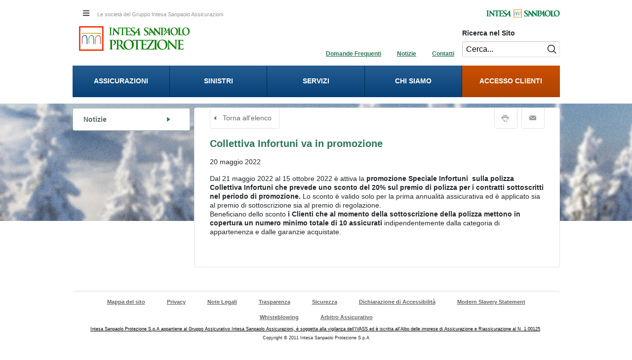

--- FILE ---
content_type: text/html;charset=UTF-8
request_url: https://www.intesasanpaoloprotezione.com/-/collettiva-infortuni-va-in-promozione
body_size: 22644
content:


































	
		
			<!DOCTYPE html>







































 





















	
	
	
	



<html class="ltr" dir="ltr" lang="it-IT">

	<head prefix="og: http://ogp.me/ns#">
		<title>Collettiva Infortuni va in promozione</title>
		
		<meta property="og:type" content="website" />
		<meta property="og:title" content="Area riservata per accedere online alle informazioni di polizza - Intesa SanPaolo Protezione" />
		<meta property="og:description" content="" />
		<meta property="og:url" content="https://www.intesasanpaoloprotezione.com/-/collettiva-infortuni-va-in-promozione" />
		<meta property="og:image" content="https://www.intesasanpaoloprotezione.com/o/isa-theme/images/ISP_Protezione_Color.png" />
		<meta property="og:locale" content="it_IT">
		<meta property="og:site_name" content="Intesa Sanpaolo Protezione">
		
		<meta name="twitter:card" content= "summary" />
		<meta name="twitter:title" content= "Area riservata per accedere online alle informazioni di polizza - Intesa SanPaolo Protezione" />
		<meta name="twitter:description" content= "" />
		<meta name="twitter:url" content="https://www.intesasanpaoloprotezione.com/-/collettiva-infortuni-va-in-promozione" />
		<meta name="twitter:image" content="https://www.intesasanpaoloprotezione.com/o/isa-theme/images/ISP_Protezione_Color.png" />
		<meta name="twitter:site" content="@intesasanpaolo" />
			
		<link rel="icon" href="https://www.intesasanpaoloprotezione.com/o/isa-theme/images/favicon.ico">
	
		<meta content="initial-scale=1.0, width=device-width" name="viewport" />
		
		<meta name="format-detection" content="telephone=no"/>
	

































<meta content="text/html; charset=UTF-8" http-equiv="content-type" />












<script type="importmap">{"imports":{"react-dom":"/o/frontend-js-react-web/__liferay__/exports/react-dom.js","prop-types":"/o/frontend-js-react-web/__liferay__/exports/prop-types.js","react-dnd":"/o/frontend-js-react-web/__liferay__/exports/react-dnd.js","formik":"/o/frontend-js-react-web/__liferay__/exports/formik.js","react":"/o/frontend-js-react-web/__liferay__/exports/react.js","react-dnd-html5-backend":"/o/frontend-js-react-web/__liferay__/exports/react-dnd-html5-backend.js","classnames":"/o/frontend-js-react-web/__liferay__/exports/classnames.js"},"scopes":{}}</script><script data-senna-track="temporary">var Liferay = window.Liferay || {};Liferay.Icons = Liferay.Icons || {};Liferay.Icons.spritemap = 'https://www.intesasanpaoloprotezione.com/o/isa-theme/images/clay/icons.svg';</script>
<script data-senna-track="permanent" src="/combo?browserId=chrome&minifierType=js&languageId=it_IT&t=1763757316276&/o/frontend-js-jquery-web/jquery/jquery.min.js&/o/frontend-js-jquery-web/jquery/init.js&/o/frontend-js-jquery-web/jquery/ajax.js&/o/frontend-js-jquery-web/jquery/bootstrap.bundle.min.js&/o/frontend-js-jquery-web/jquery/collapsible_search.js&/o/frontend-js-jquery-web/jquery/fm.js&/o/frontend-js-jquery-web/jquery/form.js&/o/frontend-js-jquery-web/jquery/popper.min.js&/o/frontend-js-jquery-web/jquery/side_navigation.js" type="text/javascript"></script>
<link data-senna-track="temporary" href="https://www.intesasanpaoloprotezione.com/-/collettiva-infortuni-va-in-promozione" rel="canonical" />
<link data-senna-track="temporary" href="https://www.intesasanpaoloprotezione.com/-/collettiva-infortuni-va-in-promozione" hreflang="it-IT" rel="alternate" />
<link data-senna-track="temporary" href="https://www.intesasanpaoloprotezione.com/-/collettiva-infortuni-va-in-promozione" hreflang="x-default" rel="alternate" />


<link href="https://www.intesasanpaoloprotezione.com/o/isa-theme/images/favicon.ico" rel="apple-touch-icon" />
<link href="https://www.intesasanpaoloprotezione.com/o/isa-theme/images/favicon.ico" rel="icon" />



<link class="lfr-css-file" data-senna-track="temporary" href="https://www.intesasanpaoloprotezione.com/o/isa-theme/css/clay.css?browserId=chrome&amp;themeId=isatheme_WAR_isatheme&amp;minifierType=css&amp;languageId=it_IT&amp;t=1763757316000" id="liferayAUICSS" rel="stylesheet" type="text/css" />









	<link href="/combo?browserId=chrome&amp;minifierType=css&amp;themeId=isatheme_WAR_isatheme&amp;languageId=it_IT&amp;com_liferay_asset_publisher_web_portlet_AssetPublisherPortlet_INSTANCE_A7wxqhrd6tua:%2Fo%2Fasset-publisher-web%2Fcss%2Fmain.css&amp;com_liferay_journal_content_web_portlet_JournalContentPortlet:%2Fo%2Fjournal-content-web%2Fcss%2Fmain.css&amp;com_liferay_portal_search_web_search_bar_portlet_SearchBarPortlet_INSTANCE_templateSearch:%2Fo%2Fportal-search-web%2Fcss%2Fmain.css&amp;com_liferay_product_navigation_product_menu_web_portlet_ProductMenuPortlet:%2Fo%2Fproduct-navigation-product-menu-web%2Fcss%2Fmain.css&amp;com_liferay_product_navigation_user_personal_bar_web_portlet_ProductNavigationUserPersonalBarPortlet:%2Fo%2Fcom.liferay.product.navigation.user.personal.bar.web%2Fcss%2Fmain.css&amp;com_liferay_site_navigation_menu_web_portlet_SiteNavigationMenuPortlet:%2Fo%2Fsite-navigation-menu-web%2Fcss%2Fmain.css&amp;com_liferay_staging_bar_web_portlet_StagingBarPortlet:%2Fo%2Fstaging-bar-web%2Fcss%2Fmain.css&amp;isamenu_INSTANCE_DBbwtaCHFOO9:%2Fo%2Fisa.menu%2Fcss%2Fmenu.css&amp;isasendmail:%2Fo%2Fisa.send.mail.portlet%2Fcss%2Fsend-mail.css&amp;t=1763757316000" rel="stylesheet" type="text/css"
 data-senna-track="temporary" id="fe500942" />








<script data-senna-track="temporary" type="text/javascript">
	// <![CDATA[
		var Liferay = Liferay || {};

		Liferay.Browser = {
			acceptsGzip: function() {
				return true;
			},

			

			getMajorVersion: function() {
				return 131.0;
			},

			getRevision: function() {
				return '537.36';
			},
			getVersion: function() {
				return '131.0';
			},

			

			isAir: function() {
				return false;
			},
			isChrome: function() {
				return true;
			},
			isEdge: function() {
				return false;
			},
			isFirefox: function() {
				return false;
			},
			isGecko: function() {
				return true;
			},
			isIe: function() {
				return false;
			},
			isIphone: function() {
				return false;
			},
			isLinux: function() {
				return false;
			},
			isMac: function() {
				return true;
			},
			isMobile: function() {
				return false;
			},
			isMozilla: function() {
				return false;
			},
			isOpera: function() {
				return false;
			},
			isRtf: function() {
				return true;
			},
			isSafari: function() {
				return true;
			},
			isSun: function() {
				return false;
			},
			isWebKit: function() {
				return true;
			},
			isWindows: function() {
				return false;
			}
		};

		Liferay.Data = Liferay.Data || {};

		Liferay.Data.ICONS_INLINE_SVG = true;

		Liferay.Data.NAV_SELECTOR = '#navigation';

		Liferay.Data.NAV_SELECTOR_MOBILE = '#navigationCollapse';

		Liferay.Data.isCustomizationView = function() {
			return false;
		};

		Liferay.Data.notices = [
			
		];

		(function () {
			var available = {};

			var direction = {};

			

				available['it_IT'] = 'italiano\x20\x28Italia\x29';
				direction['it_IT'] = 'ltr';

			

				available['en_US'] = 'inglese\x20\x28Stati\x20Uniti\x29';
				direction['en_US'] = 'ltr';

			

			Liferay.Language = {
				available,
				direction,
				get: function(key) {
					return key;
				}
			};
		})();

		var featureFlags = {"ui.visible[dev]":"false","LPS-165493":"false","COMMERCE-9410":"false","LRAC-10632":"false","LPS-158259":"false","LPS-114786":"false","COMMERCE-8087":"false","LPS-153324":"false","LRAC-10757":"false","ui.visible[beta]":"true","LPS-161364":"false","LPS-156421":"false","LPS-157670":"false","COMMERCE-5898":"false","LPS-155692":"false","LPS-166036":"false","LPS-166479":"false","LPS-144527":"false","COMMERCE-8949":"false","LPS-166216":"false","LPS-83384":"false","LPS-163688":"false","LPS-166954":"false","LPS-169923":"false","LPS-166275":"false","LPS-165482":"false","LPS-170670":"false","LPS-169981":"false","LPS-155659":"false","LPS-155284":"false","LPS-161313":"false","LPS-163118":"false","LPS-162964":"false","LPS-161631":"false","LPS-158675":"false","LPS-162966":"false","LPS-135430":"false","LPS-159643":"false","LPS-154672":"false","LPS-164948":"false","LPS-142518":"false","LPS-164563":"false","LPS-165476":"false","ui.visible[release]":"true","LPS-162765":"false"};

		Liferay.FeatureFlags = Object.keys(featureFlags).reduce(
			(acc, key) => ({
				...acc, [key]: featureFlags[key] === 'true' || featureFlags[key] === true
			}), {}
		);

		Liferay.PortletKeys = {
			DOCUMENT_LIBRARY: 'com_liferay_document_library_web_portlet_DLPortlet',
			DYNAMIC_DATA_MAPPING: 'com_liferay_dynamic_data_mapping_web_portlet_DDMPortlet',
			ITEM_SELECTOR: 'com_liferay_item_selector_web_portlet_ItemSelectorPortlet'
		};

		Liferay.PropsValues = {
			JAVASCRIPT_SINGLE_PAGE_APPLICATION_TIMEOUT: 0,
			UPLOAD_SERVLET_REQUEST_IMPL_MAX_SIZE: 1048576000
		};

		Liferay.ThemeDisplay = {

			

			
				getLayoutId: function() {
					return '110';
				},

				

				getLayoutRelativeControlPanelURL: function() {
					return '/group/intesa-sanpaolo-protezione/~/control_panel/manage?p_p_id=com_liferay_asset_publisher_web_portlet_AssetPublisherPortlet_INSTANCE_A7wxqhrd6tua';
				},

				getLayoutRelativeURL: function() {
					return '/dettaglio-notizie';
				},
				getLayoutURL: function() {
					return 'https://www.intesasanpaoloprotezione.com/dettaglio-notizie';
				},
				getParentLayoutId: function() {
					return '111';
				},
				isControlPanel: function() {
					return false;
				},
				isPrivateLayout: function() {
					return 'false';
				},
				isVirtualLayout: function() {
					return false;
				},
			

			getBCP47LanguageId: function() {
				return 'it-IT';
			},
			getCanonicalURL: function() {

				

				return 'https\x3a\x2f\x2fwww\x2eintesasanpaoloprotezione\x2ecom\x2f-\x2fcollettiva-infortuni-va-in-promozione';
			},
			getCDNBaseURL: function() {
				return 'https://www.intesasanpaoloprotezione.com';
			},
			getCDNDynamicResourcesHost: function() {
				return '';
			},
			getCDNHost: function() {
				return '';
			},
			getCompanyGroupId: function() {
				return '20135';
			},
			getCompanyId: function() {
				return '20099';
			},
			getDefaultLanguageId: function() {
				return 'it_IT';
			},
			getDoAsUserIdEncoded: function() {
				return '';
			},
			getLanguageId: function() {
				return 'it_IT';
			},
			getParentGroupId: function() {
				return '68759';
			},
			getPathContext: function() {
				return '';
			},
			getPathImage: function() {
				return '/image';
			},
			getPathJavaScript: function() {
				return '/o/frontend-js-web';
			},
			getPathMain: function() {
				return '/c';
			},
			getPathThemeImages: function() {
				return 'https://www.intesasanpaoloprotezione.com/o/isa-theme/images';
			},
			getPathThemeRoot: function() {
				return '/o/isa-theme';
			},
			getPathThemeSpritemap: function() {
				return 'https://www.intesasanpaoloprotezione.com/o/isa-theme/images/clay/icons.svg';
			},
			getPlid: function() {
				return '83088';
			},
			getPortalURL: function() {
				return 'https://www.intesasanpaoloprotezione.com';
			},
			getRealUserId: function() {
				return '20103';
			},
			getRemoteAddr: function() {
				return '10.100.32.146';
			},
			getRemoteHost: function() {
				return '10.100.32.146';
			},
			getScopeGroupId: function() {
				return '68759';
			},
			getScopeGroupIdOrLiveGroupId: function() {
				return '68759';
			},
			getSessionId: function() {
				return '';
			},
			getSiteAdminURL: function() {
				return 'https://www.intesasanpaoloprotezione.com/group/intesa-sanpaolo-protezione/~/control_panel/manage?p_p_lifecycle=0&p_p_state=maximized&p_p_mode=view';
			},
			getSiteGroupId: function() {
				return '68759';
			},
			getURLControlPanel: function() {
				return '/group/control_panel?refererPlid=83088';
			},
			getURLHome: function() {
				return 'https\x3a\x2f\x2fwww\x2eintesasanpaoloprotezione\x2ecom\x2fweb\x2fguest';
			},
			getUserEmailAddress: function() {
				return '';
			},
			getUserId: function() {
				return '20103';
			},
			getUserName: function() {
				return '';
			},
			isAddSessionIdToURL: function() {
				return false;
			},
			isImpersonated: function() {
				return false;
			},
			isSignedIn: function() {
				return false;
			},

			isStagedPortlet: function() {
				
					
						return true;
					
					
			},

			isStateExclusive: function() {
				return false;
			},
			isStateMaximized: function() {
				return false;
			},
			isStatePopUp: function() {
				return false;
			}
		};

		var themeDisplay = Liferay.ThemeDisplay;

		Liferay.AUI = {

			

			getCombine: function() {
				return true;
			},
			getComboPath: function() {
				return '/combo/?browserId=chrome&minifierType=&languageId=it_IT&t=1763757201883&';
			},
			getDateFormat: function() {
				return '%d/%m/%Y';
			},
			getEditorCKEditorPath: function() {
				return '/o/frontend-editor-ckeditor-web';
			},
			getFilter: function() {
				var filter = 'raw';

				
					
						filter = 'min';
					
					

				return filter;
			},
			getFilterConfig: function() {
				var instance = this;

				var filterConfig = null;

				if (!instance.getCombine()) {
					filterConfig = {
						replaceStr: '.js' + instance.getStaticResourceURLParams(),
						searchExp: '\\.js$'
					};
				}

				return filterConfig;
			},
			getJavaScriptRootPath: function() {
				return '/o/frontend-js-web';
			},
			getPortletRootPath: function() {
				return '/html/portlet';
			},
			getStaticResourceURLParams: function() {
				return '?browserId=chrome&minifierType=&languageId=it_IT&t=1763757201883';
			}
		};

		Liferay.authToken = 'eJCWtr9H';

		

		Liferay.currentURL = '\x2f-\x2fcollettiva-infortuni-va-in-promozione';
		Liferay.currentURLEncoded = '\x252F-\x252Fcollettiva-infortuni-va-in-promozione';
	// ]]>
</script>

<script data-senna-track="temporary" type="text/javascript">window.__CONFIG__= {basePath: '',combine: true, defaultURLParams: null, explainResolutions: false, exposeGlobal: false, logLevel: 'warn', moduleType: 'module', namespace:'Liferay', reportMismatchedAnonymousModules: 'warn', resolvePath: '/o/js_resolve_modules', url: '/combo/?browserId=chrome&minifierType=js&languageId=it_IT&t=1763757201883&', waitTimeout: 7000};</script><script data-senna-track="permanent" src="/o/frontend-js-loader-modules-extender/loader.js?&mac=kuyYLzgmJRuntKLenfFpZdHstco=&browserId=chrome&languageId=it_IT&minifierType=js" type="text/javascript"></script><script data-senna-track="permanent" src="/combo?browserId=chrome&minifierType=js&languageId=it_IT&t=1763757201883&/o/frontend-js-aui-web/aui/aui/aui-min.js&/o/frontend-js-aui-web/liferay/modules.js&/o/frontend-js-aui-web/liferay/aui_sandbox.js&/o/frontend-js-aui-web/aui/attribute-base/attribute-base-min.js&/o/frontend-js-aui-web/aui/attribute-complex/attribute-complex-min.js&/o/frontend-js-aui-web/aui/attribute-core/attribute-core-min.js&/o/frontend-js-aui-web/aui/attribute-observable/attribute-observable-min.js&/o/frontend-js-aui-web/aui/attribute-extras/attribute-extras-min.js&/o/frontend-js-aui-web/aui/event-custom-base/event-custom-base-min.js&/o/frontend-js-aui-web/aui/event-custom-complex/event-custom-complex-min.js&/o/frontend-js-aui-web/aui/oop/oop-min.js&/o/frontend-js-aui-web/aui/aui-base-lang/aui-base-lang-min.js&/o/frontend-js-aui-web/liferay/dependency.js&/o/frontend-js-aui-web/liferay/util.js&/o/frontend-js-web/liferay/dom_task_runner.js&/o/frontend-js-web/liferay/events.js&/o/frontend-js-web/liferay/lazy_load.js&/o/frontend-js-web/liferay/liferay.js&/o/frontend-js-web/liferay/global.bundle.js&/o/frontend-js-web/liferay/portlet.js&/o/frontend-js-web/liferay/workflow.js&/o/frontend-js-module-launcher/webpack_federation.js&/o/oauth2-provider-web/js/liferay.js" type="text/javascript"></script>
<script data-senna-track="temporary" type="text/javascript">window.Liferay = Liferay || {}; window.Liferay.OAuth2 = {getAuthorizeURL: function() {return 'https://www.intesasanpaoloprotezione.com/o/oauth2/authorize';}, getBuiltInRedirectURL: function() {return 'https://www.intesasanpaoloprotezione.com/o/oauth2/redirect';}, getIntrospectURL: function() { return 'https://www.intesasanpaoloprotezione.com/o/oauth2/introspect';}, getTokenURL: function() {return 'https://www.intesasanpaoloprotezione.com/o/oauth2/token';}, getUserAgentApplication: function(externalReferenceCode) {return Liferay.OAuth2._userAgentApplications[externalReferenceCode];}, _userAgentApplications: {}}</script><script data-senna-track="temporary" type="text/javascript">try {var MODULE_MAIN='staging-taglib@7.0.32/index';var MODULE_PATH='/o/staging-taglib';AUI().applyConfig({groups:{stagingTaglib:{base:MODULE_PATH+"/",combine:Liferay.AUI.getCombine(),filter:Liferay.AUI.getFilterConfig(),modules:{"liferay-export-import-management-bar-button":{path:"export_import_entity_management_bar_button/js/main.js",requires:["aui-component","liferay-search-container","liferay-search-container-select"]}},root:MODULE_PATH+"/"}}});
} catch(error) {console.error(error);}try {var MODULE_MAIN='product-navigation-simulation-device@6.0.29/index';var MODULE_PATH='/o/product-navigation-simulation-device';AUI().applyConfig({groups:{"navigation-simulation-device":{base:MODULE_PATH+"/js/",combine:Liferay.AUI.getCombine(),filter:Liferay.AUI.getFilterConfig(),modules:{"liferay-product-navigation-simulation-device":{path:"product_navigation_simulation_device.js",requires:["aui-dialog-iframe-deprecated","aui-event-input","aui-modal","liferay-portlet-base","liferay-product-navigation-control-menu","liferay-util-window","liferay-widget-size-animation-plugin"]}},root:MODULE_PATH+"/js/"}}});
} catch(error) {console.error(error);}try {var MODULE_MAIN='product-navigation-taglib@6.0.39/index';var MODULE_PATH='/o/product-navigation-taglib';AUI().applyConfig({groups:{controlmenu:{base:MODULE_PATH+"/",combine:Liferay.AUI.getCombine(),filter:Liferay.AUI.getFilterConfig(),modules:{"liferay-product-navigation-control-menu":{path:"control_menu/js/product_navigation_control_menu.js",requires:["aui-node","event-touch"]}},root:MODULE_PATH+"/"}}});
} catch(error) {console.error(error);}try {var MODULE_MAIN='journal-web@5.0.118/index';var MODULE_PATH='/o/journal-web';AUI().applyConfig({groups:{journal:{base:MODULE_PATH+"/js/",combine:Liferay.AUI.getCombine(),filter:Liferay.AUI.getFilterConfig(),modules:{"liferay-journal-navigation":{path:"navigation.js",requires:["aui-component","liferay-portlet-base","liferay-search-container"]},"liferay-portlet-journal":{path:"main.js",requires:["aui-base","aui-dialog-iframe-deprecated","liferay-portlet-base","liferay-util-window"]}},root:MODULE_PATH+"/js/"}}});
} catch(error) {console.error(error);}try {var MODULE_MAIN='staging-processes-web@5.0.38/index';var MODULE_PATH='/o/staging-processes-web';AUI().applyConfig({groups:{stagingprocessesweb:{base:MODULE_PATH+"/",combine:Liferay.AUI.getCombine(),filter:Liferay.AUI.getFilterConfig(),modules:{"liferay-staging-processes-export-import":{path:"js/main.js",requires:["aui-datatype","aui-dialog-iframe-deprecated","aui-modal","aui-parse-content","aui-toggler","aui-tree-view","liferay-portlet-base","liferay-util-window"]}},root:MODULE_PATH+"/"}}});
} catch(error) {console.error(error);}try {var MODULE_MAIN='exportimport-web@5.0.58/index';var MODULE_PATH='/o/exportimport-web';AUI().applyConfig({groups:{exportimportweb:{base:MODULE_PATH+"/",combine:Liferay.AUI.getCombine(),filter:Liferay.AUI.getFilterConfig(),modules:{"liferay-export-import-export-import":{path:"js/main.js",requires:["aui-datatype","aui-dialog-iframe-deprecated","aui-modal","aui-parse-content","aui-toggler","aui-tree-view","liferay-portlet-base","liferay-util-window"]}},root:MODULE_PATH+"/"}}});
} catch(error) {console.error(error);}try {var MODULE_MAIN='portal-search-web@6.0.87/index';var MODULE_PATH='/o/portal-search-web';AUI().applyConfig({groups:{search:{base:MODULE_PATH+"/js/",combine:Liferay.AUI.getCombine(),filter:Liferay.AUI.getFilterConfig(),modules:{"liferay-search-bar":{path:"search_bar.js",requires:[]},"liferay-search-custom-filter":{path:"custom_filter.js",requires:[]},"liferay-search-facet-util":{path:"facet_util.js",requires:[]},"liferay-search-modified-facet":{path:"modified_facet.js",requires:["aui-form-validator","liferay-search-facet-util"]},"liferay-search-modified-facet-configuration":{path:"modified_facet_configuration.js",requires:["aui-node"]},"liferay-search-sort-configuration":{path:"sort_configuration.js",requires:["aui-node"]},"liferay-search-sort-util":{path:"sort_util.js",requires:[]}},root:MODULE_PATH+"/js/"}}});
} catch(error) {console.error(error);}try {var MODULE_MAIN='@liferay/frontend-taglib@10.1.0/index';var MODULE_PATH='/o/frontend-taglib';AUI().applyConfig({groups:{"frontend-taglib":{base:MODULE_PATH+"/",combine:Liferay.AUI.getCombine(),filter:Liferay.AUI.getFilterConfig(),modules:{"liferay-management-bar":{path:"management_bar/js/management_bar.js",requires:["aui-component","liferay-portlet-base"]},"liferay-sidebar-panel":{path:"sidebar_panel/js/sidebar_panel.js",requires:["aui-base","aui-debounce","aui-parse-content","liferay-portlet-base"]}},root:MODULE_PATH+"/"}}});
} catch(error) {console.error(error);}try {var MODULE_MAIN='@liferay/frontend-js-state-web@1.0.14/index';var MODULE_PATH='/o/frontend-js-state-web';AUI().applyConfig({groups:{state:{mainModule:MODULE_MAIN}}});
} catch(error) {console.error(error);}try {var MODULE_MAIN='@liferay/frontend-js-react-web@5.0.23/index';var MODULE_PATH='/o/frontend-js-react-web';AUI().applyConfig({groups:{react:{mainModule:MODULE_MAIN}}});
} catch(error) {console.error(error);}try {var MODULE_MAIN='frontend-js-components-web@2.0.43/index';var MODULE_PATH='/o/frontend-js-components-web';AUI().applyConfig({groups:{components:{mainModule:MODULE_MAIN}}});
} catch(error) {console.error(error);}try {var MODULE_MAIN='frontend-editor-alloyeditor-web@5.0.37/index';var MODULE_PATH='/o/frontend-editor-alloyeditor-web';AUI().applyConfig({groups:{alloyeditor:{base:MODULE_PATH+"/js/",combine:Liferay.AUI.getCombine(),filter:Liferay.AUI.getFilterConfig(),modules:{"liferay-alloy-editor":{path:"alloyeditor.js",requires:["aui-component","liferay-portlet-base","timers"]},"liferay-alloy-editor-source":{path:"alloyeditor_source.js",requires:["aui-debounce","liferay-fullscreen-source-editor","liferay-source-editor","plugin"]}},root:MODULE_PATH+"/js/"}}});
} catch(error) {console.error(error);}try {var MODULE_MAIN='segments-simulation-web@3.0.23/index';var MODULE_PATH='/o/segments-simulation-web';AUI().applyConfig({groups:{segmentssimulation:{base:MODULE_PATH+"/js/",combine:Liferay.AUI.getCombine(),filter:Liferay.AUI.getFilterConfig(),modules:{"liferay-portlet-segments-simulation":{path:"main.js",requires:["aui-base","liferay-portlet-base"]}},root:MODULE_PATH+"/js/"}}});
} catch(error) {console.error(error);}try {var MODULE_MAIN='contacts-web@5.0.46/index';var MODULE_PATH='/o/contacts-web';AUI().applyConfig({groups:{contactscenter:{base:MODULE_PATH+"/js/",combine:Liferay.AUI.getCombine(),filter:Liferay.AUI.getFilterConfig(),modules:{"liferay-contacts-center":{path:"main.js",requires:["aui-io-plugin-deprecated","aui-toolbar","autocomplete-base","datasource-io","json-parse","liferay-portlet-base","liferay-util-window"]}},root:MODULE_PATH+"/js/"}}});
} catch(error) {console.error(error);}try {var MODULE_MAIN='portal-workflow-task-web@5.0.53/index';var MODULE_PATH='/o/portal-workflow-task-web';AUI().applyConfig({groups:{workflowtasks:{base:MODULE_PATH+"/js/",combine:Liferay.AUI.getCombine(),filter:Liferay.AUI.getFilterConfig(),modules:{"liferay-workflow-tasks":{path:"main.js",requires:["liferay-util-window"]}},root:MODULE_PATH+"/js/"}}});
} catch(error) {console.error(error);}try {var MODULE_MAIN='portal-workflow-kaleo-designer-web@5.0.95/index';var MODULE_PATH='/o/portal-workflow-kaleo-designer-web';AUI().applyConfig({groups:{"kaleo-designer":{base:MODULE_PATH+"/designer/js/legacy/",combine:Liferay.AUI.getCombine(),filter:Liferay.AUI.getFilterConfig(),modules:{"liferay-kaleo-designer-autocomplete-util":{path:"autocomplete_util.js",requires:["autocomplete","autocomplete-highlighters"]},"liferay-kaleo-designer-definition-diagram-controller":{path:"definition_diagram_controller.js",requires:["liferay-kaleo-designer-field-normalizer","liferay-kaleo-designer-utils"]},"liferay-kaleo-designer-dialogs":{path:"dialogs.js",requires:["liferay-util-window"]},"liferay-kaleo-designer-editors":{path:"editors.js",requires:["aui-ace-editor","aui-ace-editor-mode-xml","aui-base","aui-datatype","aui-node","liferay-kaleo-designer-autocomplete-util","liferay-kaleo-designer-utils"]},"liferay-kaleo-designer-field-normalizer":{path:"field_normalizer.js",requires:["liferay-kaleo-designer-remote-services"]},"liferay-kaleo-designer-nodes":{path:"nodes.js",requires:["aui-datatable","aui-datatype","aui-diagram-builder","liferay-kaleo-designer-editors","liferay-kaleo-designer-utils"]},"liferay-kaleo-designer-remote-services":{path:"remote_services.js",requires:["aui-io","liferay-portlet-url"]},"liferay-kaleo-designer-templates":{path:"templates.js",requires:["aui-tpl-snippets-deprecated"]},"liferay-kaleo-designer-utils":{path:"utils.js",requires:[]},"liferay-kaleo-designer-xml-definition":{path:"xml_definition.js",requires:["aui-base","aui-component","dataschema-xml","datatype-xml"]},"liferay-kaleo-designer-xml-definition-serializer":{path:"xml_definition_serializer.js",requires:["escape","liferay-kaleo-designer-xml-util"]},"liferay-kaleo-designer-xml-util":{path:"xml_util.js",requires:["aui-base"]},"liferay-portlet-kaleo-designer":{path:"main.js",requires:["aui-ace-editor","aui-ace-editor-mode-xml","aui-tpl-snippets-deprecated","dataschema-xml","datasource","datatype-xml","event-valuechange","io-form","liferay-kaleo-designer-autocomplete-util","liferay-kaleo-designer-editors","liferay-kaleo-designer-nodes","liferay-kaleo-designer-remote-services","liferay-kaleo-designer-utils","liferay-kaleo-designer-xml-util","liferay-util-window"]}},root:MODULE_PATH+"/designer/js/legacy/"}}});
} catch(error) {console.error(error);}try {var MODULE_MAIN='dynamic-data-mapping-web@5.0.72/index';var MODULE_PATH='/o/dynamic-data-mapping-web';!function(){const a=Liferay.AUI;AUI().applyConfig({groups:{ddm:{base:MODULE_PATH+"/js/",combine:Liferay.AUI.getCombine(),filter:a.getFilterConfig(),modules:{"liferay-ddm-form":{path:"ddm_form.js",requires:["aui-base","aui-datatable","aui-datatype","aui-image-viewer","aui-parse-content","aui-set","aui-sortable-list","json","liferay-form","liferay-map-base","liferay-translation-manager","liferay-util-window"]},"liferay-portlet-dynamic-data-mapping":{condition:{trigger:"liferay-document-library"},path:"main.js",requires:["arraysort","aui-form-builder-deprecated","aui-form-validator","aui-map","aui-text-unicode","json","liferay-menu","liferay-translation-manager","liferay-util-window","text"]},"liferay-portlet-dynamic-data-mapping-custom-fields":{condition:{trigger:"liferay-document-library"},path:"custom_fields.js",requires:["liferay-portlet-dynamic-data-mapping"]}},root:MODULE_PATH+"/js/"}}})}();
} catch(error) {console.error(error);}try {var MODULE_MAIN='calendar-web@5.0.64/index';var MODULE_PATH='/o/calendar-web';AUI().applyConfig({groups:{calendar:{base:MODULE_PATH+"/js/",combine:Liferay.AUI.getCombine(),filter:Liferay.AUI.getFilterConfig(),modules:{"liferay-calendar-a11y":{path:"calendar_a11y.js",requires:["calendar"]},"liferay-calendar-container":{path:"calendar_container.js",requires:["aui-alert","aui-base","aui-component","liferay-portlet-base"]},"liferay-calendar-date-picker-sanitizer":{path:"date_picker_sanitizer.js",requires:["aui-base"]},"liferay-calendar-interval-selector":{path:"interval_selector.js",requires:["aui-base","liferay-portlet-base"]},"liferay-calendar-interval-selector-scheduler-event-link":{path:"interval_selector_scheduler_event_link.js",requires:["aui-base","liferay-portlet-base"]},"liferay-calendar-list":{path:"calendar_list.js",requires:["aui-template-deprecated","liferay-scheduler"]},"liferay-calendar-message-util":{path:"message_util.js",requires:["liferay-util-window"]},"liferay-calendar-recurrence-converter":{path:"recurrence_converter.js",requires:[]},"liferay-calendar-recurrence-dialog":{path:"recurrence.js",requires:["aui-base","liferay-calendar-recurrence-util"]},"liferay-calendar-recurrence-util":{path:"recurrence_util.js",requires:["aui-base","liferay-util-window"]},"liferay-calendar-reminders":{path:"calendar_reminders.js",requires:["aui-base"]},"liferay-calendar-remote-services":{path:"remote_services.js",requires:["aui-base","aui-component","liferay-calendar-util","liferay-portlet-base"]},"liferay-calendar-session-listener":{path:"session_listener.js",requires:["aui-base","liferay-scheduler"]},"liferay-calendar-simple-color-picker":{path:"simple_color_picker.js",requires:["aui-base","aui-template-deprecated"]},"liferay-calendar-simple-menu":{path:"simple_menu.js",requires:["aui-base","aui-template-deprecated","event-outside","event-touch","widget-modality","widget-position","widget-position-align","widget-position-constrain","widget-stack","widget-stdmod"]},"liferay-calendar-util":{path:"calendar_util.js",requires:["aui-datatype","aui-io","aui-scheduler","aui-toolbar","autocomplete","autocomplete-highlighters"]},"liferay-scheduler":{path:"scheduler.js",requires:["async-queue","aui-datatype","aui-scheduler","dd-plugin","liferay-calendar-a11y","liferay-calendar-message-util","liferay-calendar-recurrence-converter","liferay-calendar-recurrence-util","liferay-calendar-util","liferay-scheduler-event-recorder","liferay-scheduler-models","promise","resize-plugin"]},"liferay-scheduler-event-recorder":{path:"scheduler_event_recorder.js",requires:["dd-plugin","liferay-calendar-util","resize-plugin"]},"liferay-scheduler-models":{path:"scheduler_models.js",requires:["aui-datatype","dd-plugin","liferay-calendar-util"]}},root:MODULE_PATH+"/js/"}}});
} catch(error) {console.error(error);}try {var MODULE_MAIN='commerce-product-content-web@4.0.78/index';var MODULE_PATH='/o/commerce-product-content-web';AUI().applyConfig({groups:{productcontent:{base:MODULE_PATH+"/js/",combine:Liferay.AUI.getCombine(),modules:{"liferay-commerce-product-content":{path:"product_content.js",requires:["aui-base","aui-io-request","aui-parse-content","liferay-portlet-base","liferay-portlet-url"]}},root:MODULE_PATH+"/js/"}}});
} catch(error) {console.error(error);}try {var MODULE_MAIN='commerce-frontend-impl@4.0.34/index';var MODULE_PATH='/o/commerce-frontend-impl';AUI().applyConfig({groups:{commercefrontend:{base:MODULE_PATH+"/js/",combine:Liferay.AUI.getCombine(),modules:{"liferay-commerce-frontend-asset-categories-selector":{path:"liferay_commerce_frontend_asset_categories_selector.js",requires:["aui-tree","liferay-commerce-frontend-asset-tag-selector"]},"liferay-commerce-frontend-asset-tag-selector":{path:"liferay_commerce_frontend_asset_tag_selector.js",requires:["aui-io-plugin-deprecated","aui-live-search-deprecated","aui-template-deprecated","aui-textboxlist-deprecated","datasource-cache","liferay-service-datasource"]},"liferay-commerce-frontend-management-bar-state":{condition:{trigger:"liferay-management-bar"},path:"management_bar_state.js",requires:["liferay-management-bar"]}},root:MODULE_PATH+"/js/"}}});
} catch(error) {console.error(error);}try {var MODULE_MAIN='item-selector-taglib@5.3.0/index.es';var MODULE_PATH='/o/item-selector-taglib';AUI().applyConfig({groups:{"item-selector-taglib":{base:MODULE_PATH+"/",combine:Liferay.AUI.getCombine(),filter:Liferay.AUI.getFilterConfig(),modules:{"liferay-image-selector":{path:"image_selector/js/image_selector.js",requires:["aui-base","liferay-item-selector-dialog","liferay-portlet-base","uploader"]}},root:MODULE_PATH+"/"}}});
} catch(error) {console.error(error);}try {var MODULE_MAIN='invitation-invite-members-web@5.0.26/index';var MODULE_PATH='/o/invitation-invite-members-web';AUI().applyConfig({groups:{"invite-members":{base:MODULE_PATH+"/invite_members/js/",combine:Liferay.AUI.getCombine(),filter:Liferay.AUI.getFilterConfig(),modules:{"liferay-portlet-invite-members":{path:"main.js",requires:["aui-base","autocomplete-base","datasource-io","datatype-number","liferay-portlet-base","liferay-util-window","node-core"]}},root:MODULE_PATH+"/invite_members/js/"}}});
} catch(error) {console.error(error);}try {var MODULE_MAIN='@liferay/document-library-web@6.0.129/document_library/js/index';var MODULE_PATH='/o/document-library-web';AUI().applyConfig({groups:{dl:{base:MODULE_PATH+"/document_library/js/legacy/",combine:Liferay.AUI.getCombine(),filter:Liferay.AUI.getFilterConfig(),modules:{"document-library-upload-component":{path:"DocumentLibraryUpload.js",requires:["aui-component","aui-data-set-deprecated","aui-overlay-manager-deprecated","aui-overlay-mask-deprecated","aui-parse-content","aui-progressbar","aui-template-deprecated","liferay-search-container","querystring-parse-simple","uploader"]}},root:MODULE_PATH+"/document_library/js/legacy/"}}});
} catch(error) {console.error(error);}</script>


<script data-senna-track="temporary" type="text/javascript">
	// <![CDATA[
		
			
				
		

		

		
	// ]]>
</script>





	
		

			

			
		
		



	
		

			

			
		
	












	<script src="/combo?browserId=chrome&amp;minifierType=js&amp;themeId=isatheme_WAR_isatheme&amp;languageId=it_IT&amp;com_liferay_staging_bar_web_portlet_StagingBarPortlet:%2Fo%2Fstaging-bar-web%2Fjs%2Fstaging.js&amp;com_liferay_staging_bar_web_portlet_StagingBarPortlet:%2Fo%2Fstaging-bar-web%2Fjs%2Fstaging_branch.js&amp;com_liferay_staging_bar_web_portlet_StagingBarPortlet:%2Fo%2Fstaging-bar-web%2Fjs%2Fstaging_version.js&amp;t=1763757316000" type="text/javascript" data-senna-track="temporary"></script>




















<link class="lfr-css-file" data-senna-track="temporary" href="https://www.intesasanpaoloprotezione.com/o/isa-theme/css/main.css?browserId=chrome&amp;themeId=isatheme_WAR_isatheme&amp;minifierType=css&amp;languageId=it_IT&amp;t=1763757316000" id="liferayThemeCSS" rel="stylesheet" type="text/css" />




	<style data-senna-track="temporary" type="text/css">
		@media screen and (max-width: 767px)
{

	 .navigation-bar-container .circle-container.cirlce-step{
	 height: 35px !important;
	 width: 35px !important;
	}
	.circle-container.cirlce-step p{
		margin-left: -3px;
		margin-top: -9px;
	}	


	.circle-container.cirlce-step{
	position: relative !important;
	z-index: 1;
	margin: auto;
	
	}

	.navigation-bar-container .navigation-bar-line{
	right: -60%;
		width: 90%;
	}

}

#table_sinistri_container select {
height: 30px !important;
width: 55px !important;
}


@media screen and (max-width: 454px){
[for$='SaluteCheck'],[for$='MotorCheck'] {
  justify-content: end; 
  display: flex;
}
}

#preventivatore .help-content, #registrazione_preventivatore .help-content {
	padding: 0.5rem 2rem 0.4rem 0.5rem;
}

#accordion-spalla_ac_r{
height: unset !important;
}

#per_prima_sezione .title{
line-height: initial;
}

#per_terza_sezione .title, #per_seconda_sezione .title{
line-height: initial;
}
	</style>





	<style data-senna-track="temporary" type="text/css">
		
		
		
		

#p_p_id_com_liferay_asset_publisher_web_portlet_AssetPublisherPortlet_INSTANCE_A7wxqhrd6tua_ .portlet-content {

}



		
		
		
		
		
		
		
		
		
		
		
		
		
		
		
		
		
		
		
	</style>

<link href="/o/commerce-frontend-js/styles/main.css" rel="stylesheet" type="text/css" /><style data-senna-track="temporary" type="text/css">
</style>
<script>
Liferay.Loader.require(
'@liferay/frontend-js-state-web@1.0.14',
function(FrontendJsState) {
try {
} catch (err) {
	console.error(err);
}
});

</script>



















<script data-senna-track="temporary" type="text/javascript">
	if (window.Analytics) {
		window._com_liferay_document_library_analytics_isViewFileEntry = false;
	}
</script>













<script type="text/javascript">
Liferay.on(
	'ddmFieldBlur', function(event) {
		if (window.Analytics) {
			Analytics.send(
				'fieldBlurred',
				'Form',
				{
					fieldName: event.fieldName,
					focusDuration: event.focusDuration,
					formId: event.formId,
					page: event.page
				}
			);
		}
	}
);

Liferay.on(
	'ddmFieldFocus', function(event) {
		if (window.Analytics) {
			Analytics.send(
				'fieldFocused',
				'Form',
				{
					fieldName: event.fieldName,
					formId: event.formId,
					page: event.page
				}
			);
		}
	}
);

Liferay.on(
	'ddmFormPageShow', function(event) {
		if (window.Analytics) {
			Analytics.send(
				'pageViewed',
				'Form',
				{
					formId: event.formId,
					page: event.page,
					title: event.title
				}
			);
		}
	}
);

Liferay.on(
	'ddmFormSubmit', function(event) {
		if (window.Analytics) {
			Analytics.send(
				'formSubmitted',
				'Form',
				{
					formId: event.formId,
					title: event.title
				}
			);
		}
	}
);

Liferay.on(
	'ddmFormView', function(event) {
		if (window.Analytics) {
			Analytics.send(
				'formViewed',
				'Form',
				{
					formId: event.formId,
					title: event.title
				}
			);
		}
	}
);

</script><script>

</script>
<script>
	(function(w,d,s,l,i){w[l]=w[l]||[];w[l].push({'gtm.start': new Date().getTime(),event:'gtm.js'});
	var f=d.getElementsByTagName(s)[0], j=d.createElement(s),dl=l!='dataLayer'?'&l='+l:'';
	j.async=true;j.src= '//www.googletagmanager.com/gtm.js?id='+i+dl;f.parentNode.insertBefore(j,f); })
	(window,document,'script','dataLayer','GTM-T58FZT');
</script>

      <!-- Controllo l'id della pagina per vedere se è la home per implementare lo
      script di ottimizzazione SEO -->

		<script type="text/javascript" src="https://www.intesasanpaoloprotezione.com/o/isa-theme/js/carousel.js"></script>
		<script type="text/javascript" src="https://www.intesasanpaoloprotezione.com/o/isa-theme/js/jquery.numeric.js"></script>
		<script type="text/javascript" src="https://www.intesasanpaoloprotezione.com/o/isa-theme/js/dataTables.min.js"></script>
		<script type="text/javascript" src="https://www.intesasanpaoloprotezione.com/o/isa-theme/js/dataTables.fixedColumns.min.js"></script>
		<script type="text/javascript" src="https://www.intesasanpaoloprotezione.com/o/isa-theme/js/accordion.js"></script>
		<script type="text/javascript" src="https://www.intesasanpaoloprotezione.com/o/isa-theme/js/full-width.js"></script>
		<script type="text/javascript" src="https://www.intesasanpaoloprotezione.com/o/isa-theme/js/ga_social_tracking.js"></script>
		<script type="text/javascript" src="https://www.intesasanpaoloprotezione.com/o/isa-theme/js/cookiechoices.js"></script>
		
			<!-- The utag.sync.js script should run as early as possible, preferably
			in the head of the document. See the Sample HTML for more information -->
			<script src="//tags.tiqcdn.com/utag/intesasanpaolovita/assicura/prod/utag.sync.js" data-senna-track="temporary"></script>
	</head>

	<body class="controls-visible chrome change-tracking-enabled  yui3-skin-sam signed-out public-page site" data-tealiumEnable="true"	>
			<!—Default data layer properties -->
			<script type="text/javascript" data-senna-track="temporary">
				var utag_data = new Object();
				utag_data.user_id = '';
				utag_data.user_status = 'non loggato';
				utag_data.sito_area = 'ISA Sito vetrina';
			</script>
			<!-- Loading script asynchronously -->
			<script type="text/javascript" data-senna-track="temporary">
				(function(a,b,c,d){
					a='//tags.tiqcdn.com/utag/intesasanpaolovita/assicura/prod/utag.js';
					b=document;c='script';d=b.createElement(c);d.src=a;d.type='text/java'+c;d.async=true;
					a=b.getElementsByTagName(c)[0];a.parentNode.insertBefore(d,a);
				})();
			</script>
			<noscript>
				<iframe src="//www.googletagmanager.com/ns.html?id=GTM-T58FZT" height="0" width="0" style="display:none;visibility:hidden"></iframe>
			</noscript> 
	













































	<nav aria-label="Collegamenti Veloci" class="bg-dark cadmin d-lg-block d-none quick-access-nav text-center text-white" id="tifp_quickAccessNav">
		<ul class="list-unstyled mb-0">
			
				<li>
					<a class="d-block p-2 sr-only sr-only-focusable text-reset" href="#main-content">
						Salta al contenuto
					</a>
				</li>
			

			
		</ul>
	</nav>












































































	
		<div class="pt-0" id="wrapper">
			
				<div id="isa-navigation-bar">
							<script>
jQuery(document).ready(function() {
    $('#isa-navigation-bar .searchHeader').on('keypress',function(e) {
	    if(e.which == 13) {
	        window.location.href = '/ricerca?q=' + $('#searchTextField').val();
	    }
			});
		$('#buttonGoSearch').on('click',function(e) {
	        window.location.href = '/ricerca?q=' + $('#searchTextField').val();					
	    });
});
</script>
  <div class="row d-md-none">
    <div class="col">	
		<a class="logo default-logo" href="/" aria-label="Intesa Sanpaolo Protezione. Cliccando sarai indirizzato alla Homepage di Intesa Sanpaolo Protezione." title="Logo Intesa Sanpaolo Protezione.">
        <picture data-fileentryid="853133"><source media="(max-width:300px)" srcset="/o/adaptive-media/image/853133/Thumbnail-300x300/ISP_Protezione_Color.jpg?t=1731252098598" /><source media="(max-width:1000px) and (min-width:300px)" srcset="/o/adaptive-media/image/853133/Preview-1000x0/ISP_Protezione_Color.jpg?t=1731252098598" /><img src="/documents/68759/0/ISP_Protezione_Color.jpg/86764b9d-a73c-e2b7-6edf-d8f5e349d910?t=1731252098598" alt="Logo Intesa SanPaolo Protezione" style="max-width: 220px;" /></picture>
		</a>
    </div>
    <div class="col">
        <button class="btn menu-icon-mobile" type="button" data-toggle="collapse" data-target="#header-menu" aria-expanded="false" aria-controls="header-menu">
        </button>
    </div>
</div>
<div class="collapse d-md-none" id="header-menu" style="">
  <div class="card card-body">
    <div class="" aria-label="search bar">
				<label for="searchTextFieldMobile" style="font-size: 0.875rem; font-weight: bold; line-height: 1.125rem;">Ricerca nel Sito</label> 
				<input class="searchHeader col-sm-4" id="searchTextFieldMobile" type="text" placeholder="Cerca..." onclick="this.value = ''" name="searchTextField" style="margin-left: auto;margin-top: auto;" />
				</div>
		<div class="link-section-mobile" aria-label="quick links">
       <a class="upper-links" href="/domande-frequenti">Domande Frequenti</a>
       <a class="upper-links" href="/notizie">Notizie</a>
       <a class="upper-links" href="/contatti">Contatti</a>
    </div>
		<div class="other-sites-section-mobile" aria-label="Sezione altri siti">
							<a class="upper-links" href="https://www.intesasanpaoloassicurazioni.com/" target="_blank">Intesa Sanpaolo Assicurazioni S.p.A.</a>
							<a class="upper-links" href="https://www.intesasanpaoloprotezione.com/" target="_blank">Intesa Sanpaolo Protezione S.p.A.</a>
							<a class="upper-links" href="https://www.fideuramvita.it/" target="_blank">Fideuram Vita S.p.A.</a>
							<a class="upper-links" href="https://www.intesasanpaoloinsuranceagency.it/" target="_blank">Intesa Sanpaolo Insurance Agency</a>
							<a class="upper-links" href="https://www.insaluteservizi.com/" target="_blank">InSalute Servizi S.p.A.</a>
		</div>
  </div>
</div>
	<div class="header-top-menu-content nomobile d-none d-md-block">
				<a class="logoCompany" href="http://www.intesasanpaolo.com" target="_blank" title="Logo Intesa Sanpaolo" aria-label="Intesa Sanpaolo. Cliccando sarai indirizzato alla Homepage di Intesa Sanpaolo">
					<picture data-fileentryid="853195"><source media="(max-width:149px)" srcset="/o/adaptive-media/image/853195/Preview-1000x0/logo_2.png?t=1731252894173" /><source media="(max-width:149px) and (min-width:149px)" srcset="/o/adaptive-media/image/853195/Thumbnail-300x300/logo_2.png?t=1731252894173" /><img src="/documents/68759/0/logo_2.png/0c2880fc-451b-60d4-fb33-61bcde6169cf?t=1731252894173" alt="Logo Intesa Sanpaolo" style="float: right; margin-top: 7px;" /></picture>
				</a>
			<div class="header-top-menu-label isp-dropdown">
				<button class="btn menu_icon isp-dropdown-toggler" aria-label="Apri/chiudi menù altri siti" style="display:block;"></button>
				<span class="menu-label isp-dropdown-toggler">Le società del Gruppo Intesa Sanpaolo Assicurazioni</span>
				<ul class="isp-dropdown-submenu" style="display: none;">
						<li>
							<a class="header-top-menu-item" href="https://www.intesasanpaoloassicurazioni.com/" target="_blank">Intesa Sanpaolo Assicurazioni S.p.A.</a>
						</li>
						<li>
							<a class="header-top-menu-item" href="https://www.intesasanpaoloprotezione.com/" target="_blank">Intesa Sanpaolo Protezione S.p.A.</a>
						</li>
						<li>
							<a class="header-top-menu-item" href="https://www.fideuramvita.it/" target="_blank">Fideuram Vita S.p.A.</a>
						</li>
						<li>
							<a class="header-top-menu-item" href="https://www.intesasanpaoloinsuranceagency.it/" target="_blank">Intesa Sanpaolo Insurance Agency</a>
						</li>
						<li>
							<a class="header-top-menu-item" href="https://www.insaluteservizi.com/" target="_blank">InSalute Servizi S.p.A.</a>
						</li>
			</ul>
		</div>
</div>
<ul id="topmenu_toggled_onlymobile" class="onlymobile" style="display: none;">
	<p style="border-bottom: 2px solid #184C81;">
		<label for="fooMobile" style="margin-left: 260px;">Scegli il paese </label>
		<select id="fooMobile" name="fooMobile" style="50px!important">
			<option id="option-style" data-limit="37" value="https://intesasanpaoloassicurazioni.it">ITALIA</option>
	</select>
</p>
<li>
	<a class="header-top-menu-item" href="https://www.intesasanpaoloassicurazioni.com/" target="_blank"></a>
</li>
<li>
	<a class="header-top-menu-item" href="https://www.intesasanpaoloprotezione.com/" target="_blank"></a>
</li>
<li>
	<a class="header-top-menu-item" href="https://www.fideuramvita.it/" target="_blank"></a>
</li>
<li>
	<a class="header-top-menu-item" href="https://www.intesasanpaoloinsuranceagency.it/" target="_blank"></a>
</li>
<li>
	<a class="header-top-menu-item" href="https://www.insaluteservizi.com/" target="_blank"></a>
</li>
</ul>
<div class="header-top-mainbar d-none d-md-flex">		
	<a class="logo default-logo" href="/" aria-label="Intesa Sanpaolo Protezione. Cliccando sarai indirizzato alla Homepage di Intesa Sanpaolo Protezione." title="Logo Intesa Sanpaolo Protezione.">
		<picture data-fileentryid="853133"><source media="(max-width:300px)" srcset="/o/adaptive-media/image/853133/Thumbnail-300x300/ISP_Protezione_Color.jpg?t=1731252098598" /><source media="(max-width:1000px) and (min-width:300px)" srcset="/o/adaptive-media/image/853133/Preview-1000x0/ISP_Protezione_Color.jpg?t=1731252098598" /><img alt="Logo Intesa Sanpaolo Protezione" data-fileentryid="853133" src="/documents/68759/0/ISP_Protezione_Color.jpg/86764b9d-a73c-e2b7-6edf-d8f5e349d910?t=1731252098598" /></picture>
	</a>

	<a class="upper-links" style="
    margin: auto 0 0 auto;
" href="/domande-frequenti">Domande Frequenti</a>
<a class="upper-links" style="
    margin: auto 0 0 2rem;
" href="/notizie">Notizie</a>
<a class="upper-links" style="
    margin: auto 1rem 0 2rem;
" href="/contatti">Contatti</a>

						<div class="searchBarSection" style="margin-top: auto; width: 20%;">
						<label for="searchTextField" style="font-size: 0.875rem; font-weight: bold; line-height: 1.125rem;">Ricerca nel Sito</label> 
								<input class="searchHeader col-sm-4" id="searchTextField" type="text" placeholder="Cerca..." onclick="this.value = ''" name="searchTextField" style="margin-left: auto;margin-top: auto;" />
								<button id="buttonGoSearch" aria-label="Esegui ricerca nel sito"></button>
				</div>

</div>
    
	<span id="topmenu_toggler_onlymobile" class="onlymobile menu_icon"></span>
		<nav class="navbar site-navigation open" id="navigation" role="navigation">
			<div class="navbar-inner">
				<div>
					<ul class="nav" role="menubar">
							<li id="nav_item_1" class="isp_nav_item has_separator lfr-nav-item" onclick="this.classList.add('active')" role="presentation">
								  <a href="/assicurazioni" role="menuitem">
									<span>Assicurazioni </span>
								</a>
							</li><li id="nav_item_2" class="isp_nav_item has_separator lfr-nav-item" onclick="this.classList.add('active')" role="presentation">
								  <a href="/sinistri" role="menuitem">
									<span>Sinistri </span>
								</a>
							</li><li id="nav_item_3" class="isp_nav_item has_separator lfr-nav-item" onclick="this.classList.add('active')" role="presentation">
								  <a href="/servizi-clienti" role="menuitem">
									<span>Servizi </span>
								</a>
							</li><li id="nav_item_4" class="isp_nav_item has_separator lfr-nav-item" onclick="this.classList.add('active')" role="presentation">
								  <a href="/chi-siamo-barra" role="menuitem">
									<span>Chi Siamo </span>
								</a>
						</li><li class="isp_nav_item header-login menu_orange_button" role="presentation">
							<!--<a class="navigation-mobile-table d-md-none" href="javascript:void(0);" onclick="javascript:isp_nav_accesso_clienti_clicked();">
								<span>Accesso Clienti</span>
							</a>
							<style>
								.aui #navigation.open {
								    height: auto !important;
								}
							</style>	
							-->
							<a class="" href="javascript:void(0);" onclick="javascript:isp_nav_accesso_clienti_clicked();" role="menuitem">
								<span>Accesso Clienti</span>
							</a>
							<script>
								function isp_nav_accesso_clienti_clicked() {
									var accessoClientiURL = "https://homeinsurance.intesasanpaoloprotezione.com/web/homeinsurancepubblica/accesso-clienti";
									location.href = accessoClientiURL;
									if (jQuery('html').is('.smartphone')){
										jQuery('#isp_nav_accesso_clienti_popup').removeClass('hide').modal();
									}
								}
							</script>
						</li>
					</ul>
				</div>
			</div>
		</nav>
	<script>
	var ISP = {
	dropdown : function() {
		
		var z = '.isp-dropdown',
			x = '.isp-dropdown-toggler',
			y = '.isp-dropdown-submenu';
		var o = new Array();
		var me = this;
		jQuery(z).each(function(){
			var $toggler = jQuery(this).find(x);
			var $toggled = jQuery(this).find(y);
			if ($toggler.length == 0) {
				$toggler = jQuery(this);
				}
			o.push( me.toggler($toggler, $toggled, false) );
		});
		
		// close on click outside
		/*
		jQuery(document).on('click touchstart', function(){
			for (var i=0; i<o.length; i++) {
				o[i].toggledEL.removeClass('active').hide();
			}
		});
		*/
		
		return o;
	},

	toggler : function(_toggler, _toggled, hover) {
		var d = {
			timeout: 100,
			closeTimeoutId: null,
			toggleTimeoutId: null,
			togglerEl: jQuery(_toggler),
			toggledEl: jQuery(_toggled),
			init: function() {
				var children = this.toggledEl;
				if (children.length>0) {
					var me = this;
					children.hide();
					children.on({
						'click touchstart' : function(event) {
							event.stopPropagation();
							}
						});
					var all = children.add(me.togglerEl);
					if (hover) {
						all.mouseover(function(){
							me.cancelCloseTimeout();
							});
						all.mouseout(function(){
							me.setCloseTimeout();
							});
						}
					var touchFlag = false;
					me.togglerEl.on({
						'touchstart' : function(event){
							event.stopImmediatePropagation();
						    me.toggle();
						    touchFlag = true;
						    setTimeout(function(){touchFlag = false;}, 500);
							},
						'click' : function(event){
							if (!touchFlag) {
								event.stopImmediatePropagation();
								me.toggle();
								}
							}
						});
					if (hover) {
						me.togglerEl.on({
							'mouseover' : function(event){
								event.stopImmediatePropagation();
								me.show();
								return false;
								}
							});
						}
					}
				},

			toggle: function() {
				this.cancelCloseTimeout();
				this.toggledEl.toggleClass('active');
				},
			show: function() {
				this.cancelCloseTimeout();
				this.toggledEl.show();
				},
			hide: function() {
				this.toggledEl.removeClass('active').hide();
				this.cancelCloseTimeout();
				},
			setCloseTimeout: function() {
				this.cancelCloseTimeout();
				var me = this;
				this.closeTimeoutId = setTimeout(function(){me.hide();},this.timeout);
				},
			cancelCloseTimeout: function() {
				if (this.closeTimeoutId) {
					clearTimeout(this.closeTimeoutId);
					this.closeTimeoutId = null;
					}
				}
			};
		d.init();
		return d;
		}
	};
	jQuery('#header-menu').ready(
	function(){ISP.dropdown();}
	);
	</script>
	
						
				</div>


<script>
	 window.dataLayer = window.dataLayer||[]; 
</script>


<script>

	try{
		videojs.options.flash.swf = "https://www.intesasanpaoloprotezione.com/o/isa-theme/js/video-js/video-js.swf"
	}catch(e){}
	
</script>

<script>
	var dataLayerUserId = '';
	var userId = '0';
	var userLoginState = 'no';
	var siteSection = 'homepage';
	var pageName = window.location.pathname;
		var tipo_utente='utente-non-registrato';
	
	
	jQuery(document).ready(function() {
	
		/* funzione back su tasto torna indietro */
		try
		{			
        	jQuery(".backBtn").swipe(
        	{	
        		tap: function()
        		{
        			//se siamo nella pagina di un comunicato, il back deve sempre mandarci su di un livello (cioe' all'elenco dei comunicati)
        			if (jQuery('.boxesDettaglio.comunicatoEsploso').length) {
        				currentURL = window.location.href;
        				newURL = currentURL.substring(0, currentURL.lastIndexOf('/'));
        				window.location.href = newURL;
        			}
        			else {
        				var parentUrl = jQuery(".backBtn").data('backurl');
        				window.location.href = parentUrl;
        				// history.back();
    				}
        		}
        	});
        }
        catch(e) 
        {
        	console.log("swipe error");
        }
		
		/*difinisco i link che sono diversamenti tracciabili*/
        var mapLink = new Object();
		mapLink['supporto-e-contatti']='serve_aiuto';
		mapLink['profilo']='modifica_dati';
		
		dataLayer.push({
			'userId': userId,     
			'userLoginState': userLoginState,     
			'siteSection': siteSection 
		});
		
		dataLayer.push({
			'event': 'customPage',     
			'eventType': 'pageview',     
			'pageName': pageName 
		});
				
		if(isAreaPrivata()){
			profilo_utente = getTipoUtente(profilo_utente);
			dataLayer.push({
				'uid':dataLayerUserId,
				'tipo_utente': tipo_utente,
				'profilo_utente': profilo_utente,
				'prodotti' : prodotti
			});
		}else{
			dataLayer.push({
				'uid':dataLayerUserId,
				'tipo_utente': tipo_utente
			});	
		}
		
		if(dataLayerUserId != ""){
			dataLayer.push({
				'uid': dataLayerUserId,
				'pageType' : 'homeinsurance',		
				'creativita' : ''
			});	
		}
		
		
		jQuery('a').click(function(event){
			
				var reference = jQuery(this).attr('href');
				var url = getUrlFromHref(reference);
				if ( reference && reference.indexOf("/c/document_library/get_file?") !=-1 )
				{	
					var uuId = getParameterByName('uuid',reference);
					var groupId = getParameterByName('groupId',reference);
					console.log('uuId='+uuId+', groupId='+groupId);
					
					var postData = {uuid:uuId, groupId:groupId};
					jQuery.post( '/ISV-Portlets-portlet/google-data-layer-servlet/dl/getFile', 
						postData
					).done(function( data ) {
						if (data.title) {
    						console.log('data.title: ' + data.title);
							dataLayer.push( {'nomeFile':data.title, 'event':'download'} );
						}
						else {
							console.log('data.title: ' + JSON.stringify(data));
						}
  					});

				}
				else
				{	
					var currentUrl = new URL(location);
					if(currentUrl.host!=url.host){
					var  link_name=jQuery(this).text().trim();
					dataLayer.push({ 'nomeLink': link_name,
									'event': 'outbound_link' 
									});
					}
					else{	
						
						if(isAreaPrivata()){
							tagLinkInternaAreaPrivata(url);
						
						}						
					}				
				}
			});
			/*funzione che permette di recupera parametri desiderati dall'url in ingresso*/
			function getParameterByName(name,url) {
								
					return (RegExp(name + '=' + '(.+?)(&|$)').exec(url)||[,null])[1];

			}
		   
			/*funzione verra eseguita in caso di area privata */
			function isAreaPrivata(){
				return location.href.indexOf("areaprivata")!=-1;
			}
			
		
			function getTipoUtente(tipoUtenza){
				if(tipoUtenza.indexOf("PERSONA")!=-1){
					return tipoUtenza.replace('_','-').toLowerCase();
				}
				else{
					if(tipoUtenza.indexOf("TUTORE")){
						return tipoUtenza.toLowerCase()+'-legale';
					}
				}
				
			}
			function tagLinkInternaAreaPrivata(url){
				if(getValLink(url)==""){
					dataLayer.push({ 'nomeLink': url.href,
									'event': 'link_interno' 
									});
					
				}
				else{
				
					dataLayer.push({ 'nomeLink': url.href,
									'event': getValLink(url) 
									});
				
				}
			}
			// ci sono alcuni link che vengono tracciati diversamenti (esempio serve aiuto) in tal caso la label associat all'event � diversa
			function getValLink(url) {
				for(key in mapLink){
					if(url.href.indexOf(key)!=-1){
						return mapLink[key];
					}
					return"";
				}						
			}
			// recupero l'url dall'href. Ci sono alcuni link che hanno come href ="./xxxx" in questo caso l'oggetto URL si rompre e va gestito
			function getUrlFromHref(href){
				var finalUrl = new URL (location);
				try {
					if(href){
						if(href.indexOf('#')==0){
							finalUrl = new URL (location.href + href);
						}else{
							finalUrl = new URL (href);
						}
					}
				}
				catch(e) {
					if (href){
						if(href.indexOf('.')!=-1){
						finalUrl = new URL (location.href + href.substring(1));
					}
					else{
						finalUrl = new URL (location.href);
					}
				}	
				}finally{return new URL (location);}
				return finalUrl;
			};
			
			
			function getCurrentUrl(){
				var currentUrl = new URL(location);
				return currentUrl.href.toLowerCase();
			};
			
			
	});		

           
</script>			
			<div id="isa-body-container" style="background:url('/documents/68759/81026/alto.jpg') no-repeat scroll 50% top transparent">
				<div id="isa-body" class="live-site">
					
					<div class="modal fade hidden-modal" id="modalRichiestaMail">
			    		<div class="modal-dialog" tabindex="-1" role="dialog" aria-labelledby="exampleModalLongTitle" aria-hidden="true">
			      			<div class="modal-content">
			      			
			      				<div class="modal-header">
			      					<div id="exampleModalLongTitle" class="title"><p>Hai bisogno di maggiori informazioni? Invia la tua richiesta</p></div>
							        <button type="button" class="close" data-dismiss="modal" aria-label="Close">
							          <span aria-hidden="true">&times;</span>
							        </button>
		      					</div>
			      			
			        			<div class="modal-body">






































	

	<div class="portlet-boundary portlet-boundary_isasendmail_  portlet-static portlet-static-end decorate  " id="p_p_id_isasendmail_">
		<span id="p_isasendmail"></span>




	

	
		
			




































	
		
<section class="portlet" id="portlet_isasendmail">


	<div class="portlet-content">

			<div class="autofit-float autofit-row portlet-header">

			</div>

		
			<div class=" portlet-content-container">
				


	<div class="portlet-body">



	
		
			
				
					















































	

				

				
					
						


	

		















<div class="row">
	<div class="info col-12"><p>Inserisci i tuoi dati e una breve descrizione della tua richiesta.</p></div>
</div>


























































<form action="no-action" class="form  " data-fm-namespace="_isasendmail_" id="_isasendmail_fm" method="post" name="_isasendmail_fm" >
	

	








































































	

		

		
			
				<input  class="field form-control"  id="_isasendmail_formDate"    name="_isasendmail_formDate"     type="hidden" value="1768586829462"   />
			
		

		
	









        





















































<fieldset class=""  >
	
		
			<legend class="sr-only">
				IsaSendMail
			</legend>
		
	

	<div class="show  " id="Content" role="presentation">
		<div class="panel-body">
        	<div class="container">
        		<div class="row">
        			<div class="col-sm-12 col-md-12 col-lg-6">
			            
			            	
			            
































































	<div class="form-group input-text-wrapper">





	<label class=" control-label" for="_isasendmail_cognome">
		
				Cognome

			
				<span class="reference-mark text-warning"  id="jbfs____"><svg aria-hidden="true" class="lexicon-icon lexicon-icon-asterisk" focusable="false" ><use href="https://www.intesasanpaoloprotezione.com/o/isa-theme/images/clay/icons.svg#asterisk"></use></svg></span>

				<span class="hide-accessible sr-only">Obbligatorio</span>
			</label>
		





	

		

		
			
				<input  class="field form-control"  id="_isasendmail_cognome"    name="_isasendmail_cognome"     type="text" value=""   />
			
		

		
	





	



	</div>



		            </div>
        			<div class="col-sm-12 col-md-12 col-lg-6">
			            
			            	
			            
































































	<div class="form-group input-text-wrapper">





	<label class=" control-label" for="_isasendmail_nome">
		
				Nome

			
				<span class="reference-mark text-warning"  id="ored____"><svg aria-hidden="true" class="lexicon-icon lexicon-icon-asterisk" focusable="false" ><use href="https://www.intesasanpaoloprotezione.com/o/isa-theme/images/clay/icons.svg#asterisk"></use></svg></span>

				<span class="hide-accessible sr-only">Obbligatorio</span>
			</label>
		





	

		

		
			
				<input  class="field form-control"  id="_isasendmail_nome"    name="_isasendmail_nome"     type="text" value=""   />
			
		

		
	





	



	</div>



			        </div>
	            </div>
	            <div class="row">	
	            	<div class="col-sm-12 col-md-12 col-lg-6">
			            
			            	
			            
































































	<div class="form-group input-text-wrapper">





	<label class=" control-label" for="_isasendmail_telefono">
		
				Telefono
			</label>
		





	

		

		
			
				<input  class="field form-control"  id="_isasendmail_telefono"    name="_isasendmail_telefono"     type="text" value=""   />
			
		

		
	





	



	</div>



			        </div>
			        <div class="col-sm-12 col-md-12 col-lg-6">
			            
			            	
			            	
			            
































































	<div class="form-group input-text-wrapper">





	<label class=" control-label" for="_isasendmail_email">
		
				Email

			
				<span class="reference-mark text-warning"  id="kwsw____"><svg aria-hidden="true" class="lexicon-icon lexicon-icon-asterisk" focusable="false" ><use href="https://www.intesasanpaoloprotezione.com/o/isa-theme/images/clay/icons.svg#asterisk"></use></svg></span>

				<span class="hide-accessible sr-only">Obbligatorio</span>
			</label>
		





	

		

		
			
				<input  class="field form-control"  id="_isasendmail_email"    name="_isasendmail_email"     type="text" value=""   />
			
		

		
	





	



	</div>



		            </div>
	            </div>
	            <div class="row">
	            	<div class="col-sm-12 col-md-12 col-lg-6">
			            























































<div class="form-group input-select-wrapper">
	
		<label class=" control-label" for="_isasendmail_type">
			Argomento

			

			

			
		</label>
	

	

	<select class="form-control"  id="_isasendmail_type"  name="_isasendmail_type"     >
		

		

		<option class=""    value="Polizza Auto"  >

Polizza Auto</option>
						    



















































<option class=""    value="Altre Polizze"  >

Altre Polizze</option>
	</select>

	

	
</div>
			        </div>
			    </div>
			    <div class="row">
			        <div class="col-12 text_area">
			            
			            	
			            
































































	<div class="form-group input-text-wrapper">





	<label class=" control-label" for="_isasendmail_message">
		
				Descrizione della richiesta

			
				<span class="reference-mark text-warning"  id="qcss____"><svg aria-hidden="true" class="lexicon-icon lexicon-icon-asterisk" focusable="false" ><use href="https://www.intesasanpaoloprotezione.com/o/isa-theme/images/clay/icons.svg#asterisk"></use></svg></span>

				<span class="hide-accessible sr-only">Obbligatorio</span>
			</label>
		





	

		

		
			

				

				<textarea class="field form-control"  id="_isasendmail_message"  name="_isasendmail_message"       rows="4" ></textarea>

				

				
			
			

		
	





	



	</div>



		            </div>
	            </div>
	            <div class="row informativa">
	            	<div class="col-md-10">
			             









































































	

	<div class="portlet-boundary portlet-boundary_com_liferay_journal_content_web_portlet_JournalContentPortlet_  portlet-static portlet-static-end decorate portlet-journal-content " id="p_p_id_com_liferay_journal_content_web_portlet_JournalContentPortlet_">
		<span id="p_com_liferay_journal_content_web_portlet_JournalContentPortlet"></span>




	

	
		
			




































	
		
<section class="portlet" id="portlet_com_liferay_journal_content_web_portlet_JournalContentPortlet">


	<div class="portlet-content">

			<div class="autofit-float autofit-row portlet-header">

					<div class="autofit-col autofit-col-end">
						<div class="autofit-section">
							<div class="visible-interaction">

	

	
</div>
						</div>
					</div>
			</div>

		
			<div class=" portlet-content-container">
				


	<div class="portlet-body">



	
		
			
				
					















































	

				

				
					
						


	

		
































	
	
		
			
			
				
					
					
					
					

						

						<div class="" data-fragments-editor-item-id="20501-81515" data-fragments-editor-item-type="fragments-editor-mapped-item" >
							
























	
	
	
		<div class="journal-content-article " data-analytics-asset-id="124551" data-analytics-asset-title="Invia una Richiesta" data-analytics-asset-type="web-content">
			

			<p>Dichiaro di aver letto l'Informativa qui allegata rilasciatami ai sensi dell'art. 13 del D. Lgs. 196/2003, circa il trattamento dei miei dati personali effettuato da Intesa Sanpaolo Protezione S.p.A., compresa anche la comunicazione dei miei dati ai soggetti terzi ivi indicati e il successivo trattamento da parte di questi ultimi, per le finalità di cui al punto 2) e, in tale ambito, atteso che si tratta di un consenso necessario per dare corso alla mia richiesta di informazioni</p>

			
		</div>

		

	



						</div>
					
				
			
		
	




	

	

	

	

	

	




	
	
					
				
			
		
	
	


	</div>

			</div>
		
	</div>
</section>
	

		
		







	</div>







			        </div>
			    </div>
			    <div class="row consenso">
			        <div class="radio-button">
			            
































































	<div class="radio">





	<label class="" for="_isasendmail_consenso1">
		





	

		

		<input  class="field"  id="_isasendmail_consenso1" name="_isasendmail_consenso"    type="radio" value="1"   />
	
	




	
			Accetto
		</label>
	



	</div>



			        </div>
			        <div class="radio-button">
			            
































































	<div class="radio">





	<label class="" for="_isasendmail_consenso2">
		





	

		

		<input  class="field"  id="_isasendmail_consenso2" name="_isasendmail_consenso"    type="radio" value="2"   />
	
	




	
			Non Accetto
		</label>
	



	</div>



			        </div>
	            </div>
            </div>
        



















































		</div>
	</div>
</fieldset>


		
		<div class="row modalfooter">
			<div class="alert col-6"><p>* I campi contrassegnati con asterisco sono obbligatori</p></div>
			<div class="col-6">
		        <div class="button-holder " >
		        	<div class="col p-0">
			        	<p class="alert-button">Per procedere devi compilare tutti i campi obbligatori</p>
		        	</div>
		            
























































	
		<button
			class="btn  btn-primary"

			

			id="_isasendmail_button-send-mail"

			

			

			type="submit"

			
			
		>
	





	<span class="lfr-btn-label">Invia</span>





	
		</button>
	







		        </div>
	        </div>
        </div>
























































	

	
</form>



<script>
AUI().use(
  'liferay-form',
function(A) {
(function() {
var $ = AUI.$;var _ = AUI._;
	Liferay.Form.register(
		{
			id: '_isasendmail_fm'

			
				, fieldRules: [

					

							

							{
								body: '',
								custom: false,
								errorMessage: '\u0054\u0068\u0065\u0020\u0063\u006f\u0067\u006e\u006f\u006d\u0065\u0020\u0066\u0069\u0065\u006c\u0064\u0020\u0069\u0073\u0020\u0072\u0065\u0071\u0075\u0069\u0072\u0065\u0064\u002e',
								fieldName: '_isasendmail_cognome',
								validatorName: 'required'
							}

					

							,

							{
								body: '',
								custom: false,
								errorMessage: '\u0054\u0068\u0065\u0020\u006e\u006f\u006d\u0065\u0020\u0066\u0069\u0065\u006c\u0064\u0020\u0069\u0073\u0020\u0072\u0065\u0071\u0075\u0069\u0072\u0065\u0064\u002e',
								fieldName: '_isasendmail_nome',
								validatorName: 'required'
							}

					

							,

							{
								body: '',
								custom: false,
								errorMessage: '',
								fieldName: '_isasendmail_telefono',
								validatorName: 'number'
							}

					

							,

							{
								body: '',
								custom: false,
								errorMessage: '\u0054\u0068\u0065\u0020\u004d\u0065\u0073\u0073\u0061\u0067\u0067\u0069\u006f\u0020\u0066\u0069\u0065\u006c\u0064\u0020\u0069\u0073\u0020\u0072\u0065\u0071\u0075\u0069\u0072\u0065\u0064\u002e',
								fieldName: '_isasendmail_message',
								validatorName: 'required'
							}

					

							,

							{
								body: '',
								custom: false,
								errorMessage: '\u0054\u0068\u0065\u0020\u0045\u002d\u006d\u0061\u0069\u006c\u0020\u0066\u0069\u0065\u006c\u0064\u0020\u0069\u0073\u0020\u0072\u0065\u0071\u0075\u0069\u0072\u0065\u0064\u002e',
								fieldName: '_isasendmail_email',
								validatorName: 'required'
							}

					

							,

							{
								body: '',
								custom: false,
								errorMessage: '',
								fieldName: '_isasendmail_email',
								validatorName: 'email'
							}

					

				]
			

			

			, validateOnBlur: true
		}
	);

	var onDestroyPortlet = function(event) {
		if (event.portletId === 'isasendmail') {
			delete Liferay.Form._INSTANCES['_isasendmail_fm'];
		}
	};

	Liferay.on('destroyPortlet', onDestroyPortlet);

	

	Liferay.fire(
		'_isasendmail_formReady',
		{
			formName: '_isasendmail_fm'
		}
	);
})();
});

</script>

<div class="feedback "><p></p></div>

<script type="text/javascript">
AUI().ready(
		'liferay-sign-in-modal',
		function(A) {
			
		$("#_isasendmail_button-send-mail").addClass("disabled");
		$("#modalRichiestaMail .button-holder").addClass("col p-0");
		
		$( "#modalRichiestaMail" ).on('shown.bs.modal', function(){
			AUI().one( '.feedback' ).hide();
			AUI().one( '.info' ).show();
	 	    AUI().one( '#_isasendmail_fm' ).show();
	 	    AUI().one('#_isasendmail_cognome').focus();
		});
		
		$( "#modalRichiestaMail" ).on('hidden.bs.modal', function(){
			AUI().all('#modalRichiestaMail input, #modalRichiestaMail textarea').val('');
			AUI().all('#modalRichiestaMail .has-error .number').text('');
			AUI().all('#modalRichiestaMail .has-error').removeClass('has-error');
		});
		
		AUI().all('#_isasendmail_nome, #_isasendmail_cognome, #_isasendmail_email, #_isasendmail_message, #_isasendmail_consenso1, #_isasendmail_consenso2').each(function(){
			this.on('change', function() {
				var validator = Liferay.Form._INSTANCES._isasendmail_fm.formValidator;
				validator.validate();
				if(validator.hasErrors() || AUI().one('#_isasendmail_consenso1:checked') == null || AUI().one('#_isasendmail_consenso2:checked')){
					$("#_isasendmail_button-send-mail").addClass("disabled");
					AUI().all('#modalRichiestaMail .alert-button').removeClass('d-none');
				}else{
					$("#_isasendmail_button-send-mail").removeClass("disabled");
					AUI().all('#modalRichiestaMail .alert-button').addClass('d-none');
				};
			});
		});
		
		AUI().one( '#_isasendmail_button-send-mail' ).on('click', function(event) {
		   event.preventDefault();
		   var validate = true;
		   var validator = Liferay.Form._INSTANCES._isasendmail_fm.formValidator;
		   validator.validate();
		   if(validator.hasErrors() || AUI().one('#_isasendmail_consenso1:checked') == null){
			   validate = false;
			   event.halt();
		   }
		   if(validate){
			   AUI().use('aui-base', 'io', 'aui-io-request', function(A){
		    	
			        A.io.request('https://www.intesasanpaoloprotezione.com/dettaglio-notizie?p_p_id=isasendmail&p_p_lifecycle=2&p_p_state=normal&p_p_mode=view&p_p_cacheability=cacheLevelPage', {
			        	   method: 'post',
			               dataType: 'json',
			               form: {
			                   id: '_isasendmail_fm'
			               },
			               on: {
			                   success: function() {
			                	   var data = this.get('responseData');
			                	   AUI().one( '.info' ).hide();
			                	   AUI().one( '#_isasendmail_fm' ).hide();
			                	   AUI().one( '.feedback' ).html(data.feedback);
			                	   AUI().one( '.feedback' ).show();
			                	   
			                	   $('input[name="_isasendmail_consenso"]').prop('checked', false);
			                   }
			                 }
			            });
		   			 
					});
		    	event.halt();
		   		}
			});
});
</script>

	
	
					
				
			
		
	
	


	</div>

			</div>
		
	</div>
</section>
	

		
		







	</div>






			        			</div>
			      			</div>
			    		</div>
			  		</div>
				
					<section class="" id="content">
						<h1 class="sr-only">Collettiva Infortuni va in promozione</h1>
				































	

		
















	
	
		<style type="text/css">
			.master-layout-fragment .portlet-header {
				display: none;
			}
		</style>

		

		<div class="columns-2" id="main-content" role="main">
	<div class="portlet-layout row p-0 pt-lg-2 m-0">
		<div class="col-sm-12 col-md-12 col-lg-3 col-xl-3 portlet-column portlet-column-first p-0 pr-lg-2">
			<div class="portlet-layout row m-0">
				<div class="col-12 portlet-column portlet-column-first p-0" id="column-1">
					<div class="portlet-dropzone portlet-column-content portlet-column-content-first" id="layout-column_column-1">





































	

	<div class="portlet-boundary portlet-boundary_isamenu_  portlet-static portlet-static-end decorate  " id="p_p_id_isamenu_INSTANCE_DBbwtaCHFOO9_">
		<span id="p_isamenu_INSTANCE_DBbwtaCHFOO9"></span>




	

	
		
			




































	
		
<section class="portlet" id="portlet_isamenu_INSTANCE_DBbwtaCHFOO9">


	<div class="portlet-content">

			<div class="autofit-float autofit-row portlet-header">

			</div>

		
			<div class=" portlet-content-container">
				


	<div class="portlet-body">



	
		
			
				
					















































	

				

				
					
						


	

		
























	




<div class="isa-menu">
	<nav class="navbar navbar-expand-lg navbar-light rounded-bottom">
		<div class="collapse navbar-collapse" id="navbarSupportedContent">
						
										<div class="card-header accordion-menu">
											<button id="acc-Notizie"
												data-toggle="collapse" data-target="#content-Notizie"
												aria-label="Notizie. Cliccando apri il sottomen&ugrave; riferito a Notizie."
												onclick="switchStyle(this)"
												class="btn btn-menu btn-block layout-111 text-left p-0 col-10"
												>
												Notizie
											</button>
											<span class="accordion-arrow col-1"></span>
										</div>
										<div id="content-Notizie" class="collapse">
											<ul class="menu-ul">
											</ul>
										</div>
		
						
				</div>	
			</nav>

<script>
	$(document).ready(function () {
		var checkAccordion=true;
		var selectedElement= '';
		var labelPage="Notizie".replaceAll(":","\\:").replaceAll(".","\\.").replaceAll(",","\\,").replaceAll("'","");
			console.log("eseguo ricorsività");
			console.log("labelPage: "+labelPage +" selectedElement: "+selectedElement+" checkAccordion: "+checkAccordion)
			getInternalContentRecursive($('[id^="acc-"]'));
			if($("#child-"+labelPage).parent().length == 1){
				parentAccordion=$("#child-"+labelPage).closest("[id^='content-']").attr("id").split("content-")[1];
				$("#acc-"+parentAccordion).parent().addClass("opened");
				$("#content-"+parentAccordion).removeClass("collapse");
				$("#child-"+labelPage).parent().addClass("selected");
			}else{
				$("#acc-"+labelPage).parent().addClass("opened");
				$("#content-"+labelPage).removeClass("collapse");
			}
	})


	function getInternalContentRecursive(elements) {
		var layoutId="";
		var idTitle=""

		$(elements).each(function(){
			if(! ($(this).attr("class")).includes("no-child")){
			layoutId= $(this).attr("class").split("layout-")[1].split(" ")[0];
			idTitle=$(this).attr("id").split("acc-")[1];
			$.ajax({
				url: "https://www.intesasanpaoloprotezione.com/dettaglio-notizie?p_p_id=isamenu_INSTANCE_DBbwtaCHFOO9&p_p_lifecycle=2&p_p_state=normal&p_p_mode=view&p_p_resource_id=getInternalLayout&p_p_cacheability=cacheLevelPage&_isamenu_INSTANCE_DBbwtaCHFOO9_jspPath=%2FMETA-INF%2Fresources%2Fmenu%2Faccordion-content.jsp",
				data: {
					_isamenu_INSTANCE_DBbwtaCHFOO9_layoutId : layoutId,
					_isamenu_INSTANCE_DBbwtaCHFOO9_accordionId:$(this).attr("id")
				},
				async: false,
				success: function(data){
					$('.accordion-menu').removeClass("opened");
					$("#content-"+ idTitle + " .menu-ul").html(data);
				}
			})
		}
		});
	}	
	
	
	function getInternalContent(id, layoutId, element) {
		$(element).parent(".accordion-menu").toggleClass("opened");
		$.ajax({
			url: "https://www.intesasanpaoloprotezione.com/dettaglio-notizie?p_p_id=isamenu_INSTANCE_DBbwtaCHFOO9&p_p_lifecycle=2&p_p_state=normal&p_p_mode=view&p_p_resource_id=getInternalLayout&p_p_cacheability=cacheLevelPage&_isamenu_INSTANCE_DBbwtaCHFOO9_jspPath=%2FMETA-INF%2Fresources%2Fmenu%2Faccordion-content.jsp",
			data: {
				_isamenu_INSTANCE_DBbwtaCHFOO9_layoutId : layoutId,
				_isamenu_INSTANCE_DBbwtaCHFOO9_accordionId:element.id
			},
			success: function(data){
				$('.accordion-menu').removeClass("opened");
				$(element).parent().addClass("opened");
				$("#"+ id + " .menu-ul").html(data);
			}
		})
	}

	function saveSelectedLayout(selectedLayoutId, selectedAccordionId) {
		$.ajax({
			url: "https://www.intesasanpaoloprotezione.com/dettaglio-notizie?p_p_id=isamenu_INSTANCE_DBbwtaCHFOO9&p_p_lifecycle=2&p_p_state=normal&p_p_mode=view&p_p_resource_id=saveSelectedLayout&p_p_cacheability=cacheLevelPage",
			data: {
				_isamenu_INSTANCE_DBbwtaCHFOO9_selectedLayoutId:selectedLayoutId,
				_isamenu_INSTANCE_DBbwtaCHFOO9_selectedAccordionId: selectedAccordionId
			}
		})
	}
	
	function switchStyle(element){
		$('.accordion-menu').removeClass("opened");
		if($(element).attr('aria-expanded')=='true')
			$(element).parent().removeClass('opened');
		else
			$(element).parent().addClass('opened');
	}
</script>

	
	
					
				
			
		
	
	


	</div>

			</div>
		
	</div>
</section>
	

		
		







	</div>






</div>
				</div>
				<div class="col-12 portlet-column portlet-column-last d-none d-lg-block d-xl-block" id="column-3">
					<div class="empty portlet-dropzone portlet-column-content portlet-column-content-last" id="layout-column_column-3"></div>
				</div>
			</div>
		</div>
		<div class="col-sm-12 col-md-12 col-lg-9 col-xl-9 portlet-column px-2 p-md-0">
			<div class="portlet-layout row m-0">
				<div class="col-12 portlet-column portlet-column-first p-0" id="column-2">
					<div class="portlet-dropzone portlet-column-content portlet-column-content-first" id="layout-column_column-2">





































	

	<div class="portlet-boundary portlet-boundary_com_liferay_asset_publisher_web_portlet_AssetPublisherPortlet_  portlet-static portlet-static-end decorate portlet-asset-publisher " id="p_p_id_com_liferay_asset_publisher_web_portlet_AssetPublisherPortlet_INSTANCE_A7wxqhrd6tua_">
		<span id="p_com_liferay_asset_publisher_web_portlet_AssetPublisherPortlet_INSTANCE_A7wxqhrd6tua"></span>




	

	
		
			




































	
		
<section class="portlet" id="portlet_com_liferay_asset_publisher_web_portlet_AssetPublisherPortlet_INSTANCE_A7wxqhrd6tua">


	<div class="portlet-content">

			<div class="autofit-float autofit-row portlet-header">

			</div>

		
			<div class=" portlet-content-container">
				


	<div class="portlet-body">



	
		
			
				
					















































	

				

				
					
						


	

		


































	

		

		































<div class="asset-full-content clearfix mb-5 default-asset-publisher no-title " data-fragments-editor-item-id="20501-556929" data-fragments-editor-item-type="fragments-editor-mapped-item" >

    

    

    <span class="asset-anchor lfr-asset-anchor" id="556935"></span>

    

    <div class="asset-content mb-3">
        
















































	
	
	
		<div class="journal-content-article " data-analytics-asset-id="555033" data-analytics-asset-title="Collettiva Infortuni va in promozione" data-analytics-asset-type="web-content">
			

			<script>
$( document ).ready(function() {
    $('#idRichiestaMailHref').click(function() {
		$('#modalRichiestaMail').removeClass('hidden-modal');
	});
});
</script>
<div class="container border rounded pl-3 news" id="accordion_scheda_descrizione">
	
	
    <div class="d-flex">
        <div class="col-6 col-lg-9">
				<a href="/notizie" class="d-inline-flex border border-top-0 rounded-bottom torna_elenco">
					<div class="row-12 align-self-center">
						<div class="col">Torna all'elenco</div>
					</div>
				</a>
        </div>
		<div class="col-6 col-lg-3 toolsnews options">
			<ul>
					<li>
						<a id="idRichiestaMailHref" class="email" data-toggle="modal" data-target="#modalRichiestaMail">
						Email
						</a>
					</li>
					<li>
						<a class="stampa" href="javascript:print();void(0);">Stampa</a>
					</li>
			</ul>
		</div>
    </div>
	<div class="d-flex mt-2">
        <div class="col">
				<h1>Collettiva Infortuni va in promozione</h1>
        </div>
	</div>
    <div class="d-flex mt-2">
        <div class="col list">
		
				<div id="cke_pastebin">
<p>20 maggio 2022</p>

<p>Dal 21 maggio 2022 al 15 ottobre 2022 è attiva la<strong> promozione Speciale Infortuni &nbsp;sulla polizza Collettiva Infortuni che prevede uno sconto del 20% sul premio di polizza per i contratti sottoscritti nel periodo di promozione.</strong> Lo sconto è valido solo per la prima annualità assicurativa ed è applicato sia al premio di sottoscrizione sia al premio di regolazione.<br />
Beneficiano dello sconto<strong> i Clienti che al momento della sottoscrizione della polizza mettono in copertura un numero minimo totale di 10 assicurati</strong> indipendentemente dalla categoria di appartenenza e dalle garanzie acquistate.<br />
&nbsp;</p>
</div>
        </div>

	</div>
	
 
	
</div>


			
		</div>

		

	





    </div>

    

    

    

    

    

    

    

    

    
</div>
	
	


	




	
	
					
				
			
		
	
	


	</div>

			</div>
		
	</div>
</section>
	

		
		







	</div>






</div>
				</div>
				<div class="col-12 portlet-column portlet-column-last p-0" id="column-5">
					<div class="empty portlet-dropzone portlet-column-content portlet-column-content-last" id="layout-column_column-5"></div>
				</div>
			</div>
		</div>
		
		<div class="col-12 d-block d-lg-none d-xl-none portlet-column portlet-column-last px-2 p-md-0" id="column-4">
			<div class="empty portlet-dropzone portlet-column-content portlet-column-content-last" id="layout-column_column-4"></div>
		</div>
		
	</div>
</div>
	


<form action="#" aria-hidden="true" class="hide" id="hrefFm" method="post" name="hrefFm"><span></span><button hidden type="submit">Nascosta</button></form>

	
					</section>
					
						<footer id="footer" role="contentinfo">
									
<div class="container">
    <div class="row justify-content-center m-0">
                    <div class="col-md-auto link_ripetibili">
							<a href="/mappa-sito" class="text_color">
								Mappa del sito
							</a>
                    </div>
                    <div class="col-md-auto link_ripetibili">
							<a href="/privacy" class="text_color">
								Privacy
							</a>
                    </div>
                    <div class="col-md-auto link_ripetibili">
							<a href="/note-legali" class="text_color">
								Note Legali
							</a>
                    </div>
                    <div class="col-md-auto link_ripetibili">
							<a href="/trasparenza" class="text_color">
								Trasparenza
							</a>
                    </div>
                    <div class="col-md-auto link_ripetibili">
							<a href="/sicurezza" class="text_color">
								Sicurezza
							</a>
                    </div>
                    <div class="col-md-auto link_ripetibili">
							<a href="https://group.intesasanpaolo.com/it/dichiarazione-accessibilita/dichiarazione-accessibilita-intesasanpaoloprotezione" class="text_color" target="_blank" title="[Apre in una nuova scheda] Dichiarazione di accessibilità">
								Dichiarazione di Accessibilità
							</a>
                    </div>
                    <div class="col-md-auto link_ripetibili">
							<a href="/modern-slavery-statement" class="text_color">
								Modern Slavery Statement
							</a>
                    </div>
                    <div class="col-md-auto link_ripetibili">
							<a href="/whisteblowing" class="text_color">
								Whisteblowing
							</a>
                    </div>
                    <div class="col-md-auto link_ripetibili">
							<a href="/arbitro-assicurativo" class="text_color">
								Arbitro Assicurativo
							</a>
                    </div>
    </div>
	<div class="text-center">
		
		

			<div class="always_footer_text"><p><a href="/web/intesa-sanpaolo-protezione/la-nostra-societa">Intesa Sanpaolo Protezione S.p.A appartiene al Gruppo Assicurativo Intesa Sanpaolo Assicurazioni, è soggetta alla vigilanza dell'IVASS ed è iscritta all'Albo delle imprese di Assicurazione e Riassicurazione al N. 1.00125</a>.<br />
Copyright © 2011 Intesa Sanpaolo Protezione S.p.A</p></div>
	</div>
</div>
						</footer>
				</div>
			</div>
		</div>
		













































































































	









	









<script type="text/javascript">

	
		

			

			
		
	


</script><script>

</script>











<script type="text/javascript">
	// <![CDATA[

		

		Liferay.currentURL = '\x2f-\x2fcollettiva-infortuni-va-in-promozione';
		Liferay.currentURLEncoded = '\x252F-\x252Fcollettiva-infortuni-va-in-promozione';

	// ]]>
</script>



	

	

	<script type="text/javascript">
		// <![CDATA[
			
				

				

				if(location.href.includes("dettaglio-notizie")) {
   location.replace("/dettaglio-notizie%20");
}
$('#content-Notizie').hide();
$('#navbarSupportedContent .accordion-arrow').attr('style','rotate:270deg');
$('#acc-Notizie').click(false);
			
		// ]]>
	</script>













	


<script type="text/javascript">
(function() {var $ = AUI.$;var _ = AUI._;
	var onDestroyPortlet = function () {
		Liferay.detach('messagePosted', onMessagePosted);
		Liferay.detach('destroyPortlet', onDestroyPortlet);
	};

	Liferay.on('destroyPortlet', onDestroyPortlet);

	var onMessagePosted = function (event) {
		if (window.Analytics) {
			const eventProperties = {
				className: event.className,
				classPK: event.classPK,
				commentId: event.commentId,
				text: event.text,
			};

			const blogNode = document.querySelector(
				'[data-analytics-asset-id="' + event.classPK + '"]'
			);

			const dmNode = document.querySelector(
				'[data-analytics-file-entry-id="' + event.classPK + '"]'
			);

			if (blogNode) {
				eventProperties.title = blogNode.dataset.analyticsAssetTitle;
			}
			else if (dmNode) {
				eventProperties.title = dmNode.dataset.analyticsFileEntryTitle;
			}

			Analytics.send('posted', 'Comment', eventProperties);
		}
	};

	Liferay.on('messagePosted', onMessagePosted);
})();

	function getValueByAttribute(node, attr) {
		return (
			node.dataset[attr] ||
			(node.parentElement && node.parentElement.dataset[attr])
		);
	}

	function sendAnalyticsEvent(anchor) {
		var fileEntryId = getValueByAttribute(anchor, 'analyticsFileEntryId');
		var title = getValueByAttribute(anchor, 'analyticsFileEntryTitle');
		var version = getValueByAttribute(anchor, 'analyticsFileEntryVersion');

		if (fileEntryId) {
			Analytics.send('documentDownloaded', 'Document', {
				groupId: themeDisplay.getScopeGroupId(),
				fileEntryId,
				preview: !!window._com_liferay_document_library_analytics_isViewFileEntry,
				title,
				version,
			});
		}
	}

	function handleDownloadClick(event) {
		if (window.Analytics) {
			if (event.target.nodeName.toLowerCase() === 'a') {
				sendAnalyticsEvent(event.target);
			}
			else if (
				event.target.parentNode &&
				event.target.parentNode.nodeName.toLowerCase() === 'a'
			) {
				sendAnalyticsEvent(event.target.parentNode);
			}
			else if (
				event.target.dataset.action === 'download' ||
				event.target.querySelector('.lexicon-icon-download') ||
				event.target.classList.contains('lexicon-icon-download') ||
				(event.target.parentNode &&
					event.target.parentNode.classList.contains(
						'lexicon-icon-download'
					))
			) {
				var selectedFiles = document.querySelectorAll(
					'.portlet-document-library .entry-selector:checked'
				);

				selectedFiles.forEach(({value}) => {
					var selectedFile = document.querySelector(
						'[data-analytics-file-entry-id="' + value + '"]'
					);

					sendAnalyticsEvent(selectedFile);
				});
			}
		}
	}

	Liferay.once('destroyPortlet', () => {
		document.body.removeEventListener('click', handleDownloadClick);
	});

	Liferay.once('portletReady', () => {
		document.body.addEventListener('click', handleDownloadClick);
	});

(function() {var $ = AUI.$;var _ = AUI._;
	var onVote = function (event) {
		if (window.Analytics) {
			let title = event.contentTitle;

			if (!title) {
				const dmNode = document.querySelector(
					'[data-analytics-file-entry-id="' + event.classPK + '"]'
				);

				if (dmNode) {
					title = dmNode.dataset.analyticsFileEntryTitle;
				}
			}

			Analytics.send('VOTE', 'Ratings', {
				className: event.className,
				classPK: event.classPK,
				ratingType: event.ratingType,
				score: event.score,
				title,
			});
		}
	};

	var onDestroyPortlet = function () {
		Liferay.detach('ratings:vote', onVote);
		Liferay.detach('destroyPortlet', onDestroyPortlet);
	};

	Liferay.on('ratings:vote', onVote);
	Liferay.on('destroyPortlet', onDestroyPortlet);
})();
(function() {var $ = AUI.$;var _ = AUI._;
	var onShare = function (data) {
		if (window.Analytics) {
			Analytics.send('shared', 'SocialBookmarks', {
				className: data.className,
				classPK: data.classPK,
				type: data.type,
				url: data.url,
			});
		}
	};

	var onDestroyPortlet = function () {
		Liferay.detach('socialBookmarks:share', onShare);
		Liferay.detach('destroyPortlet', onDestroyPortlet);
	};

	Liferay.on('socialBookmarks:share', onShare);
	Liferay.on('destroyPortlet', onDestroyPortlet);
})();

	if (window.svg4everybody && Liferay.Data.ICONS_INLINE_SVG) {
		svg4everybody(
			{
				polyfill: true,
				validate: function (src, svg, use) {
					return !src || !src.startsWith('#');
				}
			}
		);
	}


	
		Liferay.Portlet.register('isasendmail');
	

	Liferay.Portlet.onLoad(
		{
			canEditTitle: false,
			columnPos: 0,
			isStatic: 'end',
			namespacedId: 'p_p_id_isasendmail_',
			portletId: 'isasendmail',
			refreshURL: '\x2fc\x2fportal\x2frender_portlet\x3fp_l_id\x3d83088\x26p_p_id\x3disasendmail\x26p_p_lifecycle\x3d0\x26p_t_lifecycle\x3d0\x26p_p_state\x3dnormal\x26p_p_mode\x3dview\x26p_p_col_id\x3dnull\x26p_p_col_pos\x3dnull\x26p_p_col_count\x3dnull\x26p_p_static\x3d1\x26p_p_isolated\x3d1\x26currentURL\x3d\x252F-\x252Fcollettiva-infortuni-va-in-promozione',
			refreshURLData: {}
		}
	);


	
		Liferay.Portlet.register('isamenu_INSTANCE_DBbwtaCHFOO9');
	

	Liferay.Portlet.onLoad(
		{
			canEditTitle: false,
			columnPos: 0,
			isStatic: 'end',
			namespacedId: 'p_p_id_isamenu_INSTANCE_DBbwtaCHFOO9_',
			portletId: 'isamenu_INSTANCE_DBbwtaCHFOO9',
			refreshURL: '\x2fc\x2fportal\x2frender_portlet\x3fp_l_id\x3d83088\x26p_p_id\x3disamenu_INSTANCE_DBbwtaCHFOO9\x26p_p_lifecycle\x3d0\x26p_t_lifecycle\x3d0\x26p_p_state\x3dnormal\x26p_p_mode\x3dview\x26p_p_col_id\x3dcolumn-1\x26p_p_col_pos\x3d0\x26p_p_col_count\x3d1\x26p_p_isolated\x3d1\x26currentURL\x3d\x252F-\x252Fcollettiva-infortuni-va-in-promozione',
			refreshURLData: {}
		}
	);


	
		Liferay.Portlet.register('com_liferay_journal_content_web_portlet_JournalContentPortlet');
	

	Liferay.Portlet.onLoad(
		{
			canEditTitle: false,
			columnPos: 0,
			isStatic: 'end',
			namespacedId: 'p_p_id_com_liferay_journal_content_web_portlet_JournalContentPortlet_',
			portletId: 'com_liferay_journal_content_web_portlet_JournalContentPortlet',
			refreshURL: '\x2fc\x2fportal\x2frender_portlet\x3fp_l_id\x3d83088\x26p_p_id\x3dcom_liferay_journal_content_web_portlet_JournalContentPortlet\x26p_p_lifecycle\x3d0\x26p_t_lifecycle\x3d0\x26p_p_state\x3dnormal\x26p_p_mode\x3dview\x26p_p_col_id\x3dnull\x26p_p_col_pos\x3dnull\x26p_p_col_count\x3dnull\x26p_p_static\x3d1\x26p_p_isolated\x3d1\x26currentURL\x3d\x252F-\x252Fcollettiva-infortuni-va-in-promozione',
			refreshURLData: {}
		}
	);


		Liferay.once('allPortletsReady', () => {
			document
				.getElementById('p_p_id_com_liferay_asset_publisher_web_portlet_AssetPublisherPortlet_INSTANCE_A7wxqhrd6tua_')
				.scrollIntoView();
		});
	

	
		Liferay.Portlet.register('com_liferay_asset_publisher_web_portlet_AssetPublisherPortlet_INSTANCE_A7wxqhrd6tua');
	

	Liferay.Portlet.onLoad(
		{
			canEditTitle: false,
			columnPos: 0,
			isStatic: 'end',
			namespacedId: 'p_p_id_com_liferay_asset_publisher_web_portlet_AssetPublisherPortlet_INSTANCE_A7wxqhrd6tua_',
			portletId: 'com_liferay_asset_publisher_web_portlet_AssetPublisherPortlet_INSTANCE_A7wxqhrd6tua',
			refreshURL: '\x2fc\x2fportal\x2frender_portlet\x3fp_l_id\x3d83088\x26p_p_id\x3dcom_liferay_asset_publisher_web_portlet_AssetPublisherPortlet_INSTANCE_A7wxqhrd6tua\x26p_p_lifecycle\x3d0\x26p_t_lifecycle\x3d0\x26p_p_state\x3dnormal\x26p_p_mode\x3dview\x26p_p_col_id\x3dcolumn-2\x26p_p_col_pos\x3d0\x26p_p_col_count\x3d1\x26p_p_isolated\x3d1\x26currentURL\x3d\x252F-\x252Fcollettiva-infortuni-va-in-promozione',
			refreshURLData: {"_com_liferay_asset_publisher_web_portlet_AssetPublisherPortlet_INSTANCE_A7wxqhrd6tua_assetEntryId":["556935"],"_com_liferay_asset_publisher_web_portlet_AssetPublisherPortlet_INSTANCE_A7wxqhrd6tua_languageId":["it_IT"],"_com_liferay_asset_publisher_web_portlet_AssetPublisherPortlet_INSTANCE_A7wxqhrd6tua_type":["content"],"_com_liferay_asset_publisher_web_portlet_AssetPublisherPortlet_INSTANCE_A7wxqhrd6tua_mvcPath":["\/view_content.jsp"]}
		}
	);


</script><script>
Liferay.Loader.require(
'frontend-js-web/index',
function(frontendJsWeb) {
try {
AUI().use(
  'liferay-menu',
function(A) {
(function() {
var $ = AUI.$;var _ = AUI._;
	var {delegate} = frontendJsWeb;

	delegate(
		document,
		'focusin',
		'.portlet',
		function(event) {
			event.delegateTarget.closest('.portlet').classList.add('open');
		}
	);

	delegate(
		document,
		'focusout',
		'.portlet',
		function(event) {
			event.delegateTarget.closest('.portlet').classList.remove('open');
		}
	);
})();
(function() {
var $ = AUI.$;var _ = AUI._;
	new Liferay.Menu();

	var liferayNotices = Liferay.Data.notices;

	for (var i = 0; i < liferayNotices.length; i++) {
		Liferay.Util.openToast(liferayNotices[i]);
	}

})();
(function() {
var $ = AUI.$;var _ = AUI._;
		var {openToast} = frontendJsWeb;

		AUI().use(
			'liferay-session',
			function() {
				Liferay.Session = new Liferay.SessionBase(
					{
						autoExtend: true,
						redirectOnExpire: false,
						redirectUrl: 'https\x3a\x2f\x2fwww\x2eintesasanpaoloprotezione\x2ecom\x2fweb\x2fguest',
						sessionLength: 900,
						sessionTimeoutOffset: 70,
						warningLength: 60
					}
				);

				
			}
		);
	
})();
});
} catch (err) {
	console.error(err);
}
});

</script>









<script src="https://www.intesasanpaoloprotezione.com/o/isa-theme/js/main.js?browserId=chrome&amp;minifierType=js&amp;languageId=it_IT&amp;t=1763757316000" type="text/javascript"></script>




<script type="text/javascript">function handleBeforeNavigate(){Liferay.on("beforeNavigate",(()=>{const e=parent.document.getElementsByClassName("lfr-device")[0],a=document.createElement("section");a.classList.add("loading-animation-simulation-device"),a.innerHTML='<span aria-hidden="true" class="loading-animation"></span>',e.parentNode.appendChild(a),e.classList.add("lfr-device--is-navigating")}))}function handleFrameOnLoad(){frameElement.onload=function(){const e=parent.document.getElementsByClassName("loading-animation-simulation-device")[0];e&&e.remove();parent.document.getElementsByClassName("lfr-device")[0].classList.remove("lfr-device--is-navigating")}}function handlePreviewParam(){const e=new URL(frameElement.contentWindow.location.href),a=new URLSearchParams(e.search);a.has("p_l_mode")||(a.append("p_l_mode","preview"),frameElement.contentWindow.location.search=a.toString())}AUI().use("aui-base",(()=>{frameElement&&"simulationDeviceIframe"===frameElement.getAttribute("id")&&(document.body.classList.add("lfr-has-simulation-panel"),handleBeforeNavigate(),handleFrameOnLoad(),handlePreviewParam())}));
</script><script>
Liferay.Loader.require(
'frontend-js-tooltip-support-web@4.0.17/index',
function(TooltipSupport) {
try {
(function() {
TooltipSupport.default()
})();
} catch (err) {
	console.error(err);
}
});

</script><script>
Liferay.Loader.require(
'frontend-js-tabs-support-web@2.0.12/index',
function(TabsProvider) {
try {
(function() {
TabsProvider.default()
})();
} catch (err) {
	console.error(err);
}
});

</script><script>
Liferay.Loader.require(
'frontend-js-collapse-support-web@2.0.13/index',
function(CollapseProvider) {
try {
(function() {
CollapseProvider.default()
})();
} catch (err) {
	console.error(err);
}
});

</script><script>
Liferay.Loader.require(
'frontend-js-dropdown-support-web@2.0.10/index',
function(DropdownProvider) {
try {
(function() {
DropdownProvider.default()
})();
} catch (err) {
	console.error(err);
}
});

</script><script>
Liferay.Loader.require(
'frontend-js-alert-support-web@2.0.10/index',
function(AlertProvider) {
try {
(function() {
AlertProvider.default()
})();
} catch (err) {
	console.error(err);
}
});

</script><script type="text/javascript">
Liferay.CustomDialogs = {enabled: false};

</script><script>

</script><script>
    (function () {
        var s = document.createElement("script"),
            e = !document.body ? document.querySelector("head") : document.body;
        s.src = "https://acsbapp.com/apps/app/dist/js/app.js";
        s.async = true;
        s.onload = function () {
            acsbJS.init({
                statementLink: "https://group.intesasanpaolo.com/it/dichiarazione-accessibilita/dichiarazione-accessibilita-intesasanpaoloprotezione",
                footerHtml: '<a href="https://www.accessiway.com/" target="_blank">AccessiWay. The Web Accessibility Solution</a>',
                hideMobile: false,
                hideTrigger: false,
                language: "it",
                position: "left",
                leadColor: "#0069fb",
                triggerColor: "#004fce",
                triggerRadius: "50%",
                triggerPositionX: "left",
                triggerPositionY: "bottom",
                triggerIcon: "people",
                triggerSize: "medium",
                triggerOffsetX: 20,
                triggerOffsetY: 20,
                mobile: {
                    triggerSize: "medium",
                    triggerPositionX: "left",
                    triggerPositionY: "bottom",
                    triggerOffsetX: 10,
                    triggerOffsetY: 10,
                    triggerRadius: "50%",
                },
            });
        };
        e.appendChild(s);
    })();
</script>	</body>

</html>
		
	



--- FILE ---
content_type: text/css;charset=UTF-8
request_url: https://www.intesasanpaoloprotezione.com/combo?browserId=chrome&minifierType=css&themeId=isatheme_WAR_isatheme&languageId=it_IT&com_liferay_asset_publisher_web_portlet_AssetPublisherPortlet_INSTANCE_A7wxqhrd6tua:%2Fo%2Fasset-publisher-web%2Fcss%2Fmain.css&com_liferay_journal_content_web_portlet_JournalContentPortlet:%2Fo%2Fjournal-content-web%2Fcss%2Fmain.css&com_liferay_portal_search_web_search_bar_portlet_SearchBarPortlet_INSTANCE_templateSearch:%2Fo%2Fportal-search-web%2Fcss%2Fmain.css&com_liferay_product_navigation_product_menu_web_portlet_ProductMenuPortlet:%2Fo%2Fproduct-navigation-product-menu-web%2Fcss%2Fmain.css&com_liferay_product_navigation_user_personal_bar_web_portlet_ProductNavigationUserPersonalBarPortlet:%2Fo%2Fcom.liferay.product.navigation.user.personal.bar.web%2Fcss%2Fmain.css&com_liferay_site_navigation_menu_web_portlet_SiteNavigationMenuPortlet:%2Fo%2Fsite-navigation-menu-web%2Fcss%2Fmain.css&com_liferay_staging_bar_web_portlet_StagingBarPortlet:%2Fo%2Fstaging-bar-web%2Fcss%2Fmain.css&isamenu_INSTANCE_DBbwtaCHFOO9:%2Fo%2Fisa.menu%2Fcss%2Fmenu.css&isasendmail:%2Fo%2Fisa.send.mail.portlet%2Fcss%2Fsend-mail.css&t=1763757316000
body_size: 6947
content:
.portlet-asset-publisher .addbutton-timeline-item{position:relative}.portlet-asset-publisher .asset-content,.portlet-asset-publisher .asset-full-content{word-wrap:break-word}.portlet-asset-publisher .asset-content img,.portlet-asset-publisher .asset-full-content img{max-width:100%}.portlet-asset-publisher .asset-links .list-group-item:last-child{border-bottom-width:0}.portlet-asset-publisher .asset-title{font-size:1.5rem;font-weight:700}.portlet-asset-publisher .component-title .icon-monospaced{height:1.3rem;line-height:1.3rem}.portlet-asset-publisher .metadata-author{font-size:.875rem}.portlet-asset-publisher .portlet:hover a.visible-interaction,.portlet-asset-publisher .portlet.open a.visible-interaction,.portlet-asset-publisher .portlet.focus a.visible-interaction{display:inline-flex}.portlet-asset-publisher .preview-asset-entry{border:1px solid #0b5fff;border-radius:0}.portlet-asset-publisher .timeline-increment-icon.add-condition:before{background-color:#869cad;bottom:37px;content:"";display:block;left:20px;position:absolute;top:-10px;width:2px}.portlet-asset-publisher .timeline-increment-icon.add-condition .form-builder-timeline-add-item{border-radius:100%;color:#fff;margin-left:10px;margin-top:-72px;padding:0}.portlet-asset-publisher .timeline-item:first-child .timeline-icon{background-color:#869cad}.portlet-asset-publisher .timeline-item:first-child:before{top:30px}.portlet-asset-publisher .timeline-item:first-child .lfr-autorow-controls{display:none}.portlet-asset-publisher .timeline-item:hover>.container-trash>.btn{opacity:1}.portlet-asset-publisher .timeline-item+.timeline-item>.panel{border-top:none}.portlet-asset-publisher .timeline-item .form-group{display:inline-block;margin:0 8px 8px 0;vertical-align:middle;width:auto}.portlet-asset-publisher .timeline-item .container-trash{cursor:pointer;padding:10px;position:absolute;right:0;top:0}.portlet-asset-publisher .timeline-item .container-trash:hover{color:#65b6f0}.portlet-asset-publisher .timeline-item .container-trash>.btn{opacity:0}.portlet-asset-publisher .timeline-item .container-trash>.btn:focus{opacity:1}.portlet-asset-publisher .timeline-item .categoriesselector-content .textboxlistentry-holder,.portlet-asset-publisher .timeline-item .tagselector-content .textboxlistentry-holder{padding:0 0 4px}.portlet-asset-publisher .timeline-item .categoriesselector-content .textboxlistentry-holder>.textboxlistentry,.portlet-asset-publisher .timeline-item .tagselector-content .textboxlistentry-holder>.textboxlistentry{margin:4px 5px}.portlet-asset-publisher .timeline-item .categoriesselector-content{position:relative}.portlet-asset-publisher .timeline-item .categoriesselector-content .textboxlistentry-holder{border-bottom:2px solid #869cad;margin-bottom:10px;min-height:2.5em}.portlet-asset-publisher .timeline-item .categoriesselector-content .btn-toolbar-content{background-color:#fff;bottom:-6px;padding:15px 5px;position:absolute;right:0}.portlet-asset-publisher .timeline-item .categoriesselector-content li:not(.textboxlist-input-container),.portlet-asset-publisher .timeline-item .tagselector-content li:not(.textboxlist-input-container){background-color:#e7f1f9;border:0;color:#65b6f0}.portlet-asset-publisher .timeline-item .categoriesselector-content li:not(.textboxlist-input-container) .textboxlistentry-remove,.portlet-asset-publisher .timeline-item .tagselector-content li:not(.textboxlist-input-container) .textboxlistentry-remove{color:#65b6f0}.portlet-asset-publisher .timeline-item .categoriesselector-content .textboxlist-input-container,.portlet-asset-publisher .timeline-item .tagselector-content .textboxlist-input-container{height:32px;line-height:32px}.portlet-asset-publisher .timeline-item .categoriesselector-content .textboxlist-input-container .field-input-text,.portlet-asset-publisher .timeline-item .tagselector-content .textboxlist-input-container .field-input-text{margin:0;padding:0}.portlet-asset-publisher .timeline-item .timeline-increment{z-index:0}.lfr-asset-anchor{display:block;height:10px;margin-top:-10px;position:relative;z-index:-1}.has-control-menu .lfr-asset-anchor{height:74px;margin-top:-74px}

.portlet-journal-content .asset-links .list-group-item:last-child{border-bottom-width:0}.portlet-journal-content .journal-content-article{word-wrap:break-word}.portlet-journal-content .journal-content-article blockquote{margin:1em 40px}.portlet-journal-content .journal-content-article img,.portlet-journal-content .journal-content-article .cke_widget_image{max-width:100%}.portlet-journal-content .journal-content-article img[style*="float: left;"],.portlet-journal-content .journal-content-article img[style*="float:left;"],.portlet-journal-content .journal-content-article .cke_widget_image[style*="float: left;"],.portlet-journal-content .journal-content-article .cke_widget_image[style*="float:left;"]{margin-right:24px}.portlet-journal-content .journal-content-article img[style*="float: right;"],.portlet-journal-content .journal-content-article img[style*="float:right;"],.portlet-journal-content .journal-content-article .cke_widget_image[style*="float: right;"],.portlet-journal-content .journal-content-article .cke_widget_image[style*="float:right;"]{margin-left:24px}.portlet-journal-content .journal-content-article img[style*="float: left;"],.portlet-journal-content .journal-content-article img[style*="float:left;"],.portlet-journal-content .journal-content-article img[style*="float: right;"],.portlet-journal-content .journal-content-article img[style*="float:right;"],.portlet-journal-content .journal-content-article .cke_widget_image[style*="float: left;"],.portlet-journal-content .journal-content-article .cke_widget_image[style*="float:left;"],.portlet-journal-content .journal-content-article .cke_widget_image[style*="float: right;"],.portlet-journal-content .journal-content-article .cke_widget_image[style*="float:right;"]{margin-bottom:24px;margin-top:24px}.portlet-journal-content .journal-content-article:after{clear:both;content:"";display:block}.portlet-journal-content .journal-template-error pre{white-space:pre-wrap}.portlet-journal-content .portlet .portlet-header{flex-wrap:nowrap}.portlet-journal-content .portlet .portlet-header .visible-interaction{display:block;visibility:hidden}.portlet-journal-content .portlet .portlet-header .visible-interaction .dropdown-action>button{background-color:#fff;color:#0b5fff}.portlet-journal-content .preview-asset-entry{border:1px solid #0b5fff;border-radius:0}@media only screen and (min-width: 768px){.portlet-journal-content .portlet .portlet-header .visible-interaction{display:block;visibility:hidden}}body:not(.controls-hidden) .portlet-journal-content:hover .portlet .portlet-header .visible-interaction,body:not(.controls-hidden) .portlet-journal-content:focus .portlet .portlet-header .visible-interaction,body:not(.controls-hidden) .portlet-journal-content .portlet.open .portlet-header .visible-interaction{visibility:visible}.portlet-journal-content.portlet-barebone .portlet .portlet-header{margin-bottom:0;position:absolute;right:2px;top:2px;z-index:1}

.select-vocabularies.disabled .alert-info{opacity:.5}.select-vocabularies.disabled .select-vocabularies-helptext{color:#a7a9bc}.select-vocabularies.disabled .treeview .autofit-col,.select-vocabularies.disabled .treeview .custom-control-label-text{color:#a7a9bc}.select-vocabularies .btn-group-item:first-of-type{margin-right:6px}.select-vocabularies .select-vocabularies-helptext{color:#6b6c7e;margin-bottom:16px;margin-top:8px}.select-vocabularies .treeview-group .treeview-link{cursor:unset;padding-left:36px !important}.select-vocabularies .treeview-group .treeview-link .c-inner{margin-right:-36px !important}.field-list .drag-handle{cursor:move}.field-list .field-item{background-color:#fff;border:1px solid #d5d5d5;border-radius:4px;margin:0;padding:12px 16px 12px 8px}.field-list .field-item .input-group-item-shrink .btn{margin:auto 0}.field-list .field-item .input-group-item-shrink:last-child .btn{margin-left:12px}.field-list .field-drop-zone{height:24px;position:relative;width:100%}.field-list .field-drop-zone .field-drop-zone-over{background-color:#80acff;height:4px;left:0;margin-top:10px;position:absolute;top:0;width:100%;z-index:1}.portlet-search-results .display-card .card-category{color:#6b6c7e;font-size:10px;font-weight:600;text-transform:uppercase}.portlet-search-results .display-card .card-description{font-size:12px;margin-top:8px}.portlet-search-results .display-card .card-subtitle{font-size:12px}.portlet-search-results .display-compact ul{list-style:none;padding:0}.portlet-search-results .display-compact ul li{font-size:14px;margin:16px 0}.portlet-search-results .display-list .list-group .list-group-item .expand-details{margin-bottom:0}.portlet-search-results .display-list .list-group .list-group-item .list-group-title{margin-top:0}.portlet-search-results .display-list .list-group .list-group-item .search-results-metadata .list-group-text a{font-size:12px;font-weight:400}.portlet-search-results .display-list .list-group .list-group-item .search-results-metadata .list-group-text a:focus{box-shadow:0 0 0 0}.portlet-search-results .display-list .table-details td,.portlet-search-results .display-list .table-details th{padding-bottom:0;padding-top:0}.portlet-search-results .display-list .table-details .key-column{text-align:right;width:15%;word-break:break-all}.portlet-search-results .important{font-weight:bold}.portlet-search-results .search-total-label{margin:16px 0}.portlet-search-bar .alert{margin-bottom:0}.portlet-search-bar .options-container .form-group{margin-bottom:0}.portlet-search-bar .search-bar .form-group.input-group-item{margin-bottom:0}.portlet-search-bar .search-bar-configuration-suggestions .form-group-autofit{margin-bottom:1rem}.portlet-search-bar .search-bar-configuration-suggestions .form-group-autofit:last-child{margin-bottom:0}.portlet-search-bar .search-bar-configuration-suggestions .input-group-item.size-input{max-width:136px}.portlet-search-bar .search-bar-configuration-suggestions .has-error .select-sxp-blueprint .form-control{background-color:#feefef;border-color:#f48989}.portlet-search-bar .search-bar-configuration-suggestions .select-sxp-blueprint{display:flex;width:100%}.portlet-search-bar .search-bar-configuration-suggestions .select-sxp-blueprint .form-control{background-color:#fff;border-bottom-right-radius:0;border-color:#cdced9;border-right:0;border-top-right-radius:0;caret-color:transparent;opacity:1;padding-right:0}.portlet-search-bar .search-bar-configuration-suggestions .select-sxp-blueprint .form-control:focus{box-shadow:none}.portlet-search-bar .search-bar-configuration-suggestions .select-sxp-blueprint .form-control .loading-animation{margin-bottom:0;margin-top:0}.portlet-search-bar .search-bar-configuration-suggestions .select-sxp-blueprint .btn{border-bottom-left-radius:0;border-top-left-radius:0}.portlet-search-bar .search-bar-configuration-suggestions .select-sxp-blueprint .btn:focus{box-shadow:none}.portlet-search-bar .search-bar-configuration-suggestions .select-sxp-blueprint .btn.remove-sxp-blueprint{border-bottom-right-radius:0;border-left:0;border-right:0;border-top-right-radius:0}.portlet-search-bar .search-bar-keywords-input-wrapper{min-width:6.25rem}.portlet-search-bar .search-bar-search-select-wrapper{max-width:9.375rem}.portlet-search-bar .search-bar-with-scope .loading-animation{margin-bottom:0;margin-right:4px;margin-top:0}.search-bar-suggestions-dropdown-menu{max-height:25rem;max-width:none}.search-bar-suggestions-dropdown-menu .search-bar-suggestions-results-list .dropdown-subheader{color:#6b6c7e}.search-bar-suggestions-dropdown-menu .search-bar-suggestions-results-list .suggestion-item-title{color:#272833}.search-bar-suggestions-dropdown-menu .search-bar-suggestions-results-list .suggestion-item-title+.suggestion-item-description{color:#6b6c7e;font-size:.75rem}.search-bar-suggestions-dropdown-menu .search-bar-suggestions-show-more{color:#0b5fff}.search-bar-suggestions-dropdown-menu .search-bar-suggestions-show-more:hover{background-color:#fff;color:#004ad7;text-decoration:underline}.search-facet .custom-control-label.facet-term-unselected,.search-facet .term-name.facet-term-unselected{font-weight:400}.search-facet .custom-control-label.facet-term-selected,.search-facet .term-name.facet-term-selected{font-weight:600}.search-facet .custom-control-label.label.label-lg,.search-facet .term-name.label.label-lg{font-size:12px;line-height:1;padding:5px 8px}.search-facet .facet-clear-btn{font-weight:600;font-size:.875rem}.search-facet.search-facet-display-label .label-container{margin-bottom:16px}.search-facet.search-facet-display-label .term-name.facet-term-selected,.search-facet.search-facet-display-label .term-name.facet-term-unselected{font-weight:600}.search-facet .tag-cloud .term-name{line-height:1.2}.search-facet-display-vocabulary .treeview-vocabulary-display .tree-item-category{padding-left:24px}.search-facet-display-vocabulary .treeview-vocabulary-display .tree-item-category .custom-control-label-text{color:#6b6c7e}.search-facet-display-vocabulary .treeview-vocabulary-display .tree-item-category>.c-inner{margin-left:-24px}.search-facet-display-vocabulary .treeview-vocabulary-display .tree-item-category:active,.search-facet-display-vocabulary .treeview-vocabulary-display .tree-item-category:hover{background-color:transparent;cursor:initial}.search-facet-display-vocabulary .treeview-vocabulary-display .tree-item-vocabulary{color:#272833;font-weight:600;margin-bottom:8px}.search-facet-display-vocabulary .treeview-vocabulary-display .tree-item-vocabulary:active,.search-facet-display-vocabulary .treeview-vocabulary-display .tree-item-vocabulary:hover{background-color:transparent}.search-facet-display-vocabulary .treeview-vocabulary-display .treeview-group>.treeview-item:last-child{margin-bottom:24px}.portlet-search-insights .codemirror-editor-wrapper{border:1px solid #e7e7ed;border-radius:4px;margin-top:16px}.portlet-search-insights .codemirror-editor-wrapper textarea{border:none;border-radius:4px;font-family:SFMono-Regular,Menlo,Monaco,Consolas,"Liberation Mono","Courier New",monospace;height:300px;padding:16px;resize:none;width:100%}.portlet-search-insights .codemirror-editor-wrapper textarea:focus-visible{outline:none}.portlet-search-insights .codemirror-editor-wrapper .CodeMirror{border-radius:4px;height:300px}.portlet-search-options .row-fields{display:flex}.portlet-search-options .row-fields .input-text-wrapper{flex:1}.portlet-search .scope-selector{margin-left:12px;max-width:144px}.portlet-search .search-button-field-wrapper{margin-bottom:1.5rem}.portlet-search .search-input-group{margin-bottom:0}.portlet-search .search-input-group .form-group-item{margin-right:0}.portlet-sort .sort-configurations-options .field-item.relevance{background-color:#fff;border:1px solid #d5d5d5;border-radius:4px;margin:0;padding:12px 16px 12px 8px}.portlet-sort .sort-configurations-options .field-item.relevance .input-group-item:first-child{margin-left:40px}.portlet-sort .sort-configurations-options .field-item.relevance .input-group-item .toggle-switch{margin-left:12px;width:80px}.portlet-sort .sort-configurations-options .field-item.relevance .text-secondary{font-size:14px}.portlet-sort .sort-configurations-options .undomanager-content{height:3.5rem}.portlet-sort .sort-configurations-options .view-switcher{align-items:center;display:flex;flex-direction:row-reverse;margin-bottom:8px}.portlet-suggestions .changed-keyword{font-weight:bold}

html:not(#__):not(#___) .cadmin.copy-page-modal .modal-content{min-height:344px}html:not(#__):not(#___) .cadmin .pages-tree{margin-bottom:calc( 				72px + 16px 			)}html:not(#__):not(#___) .cadmin .pages-tree .treeview-dropping-middle{background-color:rgba(255,255,255,.06)}html:not(#__):not(#___) .cadmin .pages-tree .layout-finder{border-bottom:1px solid #272833;padding:24px 16px 0}html:not(#__):not(#___) .cadmin .pages-tree .layout-finder input{background-color:#393a4a}html:not(#__):not(#___) .cadmin .pages-tree .layout-finder input::placeholder{color:#a7a9bc}html:not(#__):not(#___) .cadmin .pages-tree .layout-finder .back-to-menu{color:#e7e7ed}html:not(#__):not(#___) .cadmin .pages-tree .layout-finder .breadcrumb{flex-wrap:nowrap;margin-bottom:0;padding-bottom:4px}html:not(#__):not(#___) .cadmin .pages-tree .layout-finder .breadcrumb .breadcrumb-item{flex-shrink:0}html:not(#__):not(#___) .cadmin .pages-tree .layout-finder .breadcrumb .breadcrumb-item:not(:first-child):not(:last-child){flex-basis:1.5rem;flex-grow:.5;flex-shrink:1;width:100%}html:not(#__):not(#___) .cadmin .pages-tree .layout-finder .breadcrumb .breadcrumb-item:not(:first-child):not(:last-child) .breadcrumb-text-truncate{max-width:95%;padding-right:.5rem;position:absolute}html:not(#__):not(#___) .cadmin .pages-tree .layout-finder .btn-sm{font-size:14px}html:not(#__):not(#___) .cadmin .pages-tree .layout-finder .form-control:focus{border-radius:1px}html:not(#__):not(#___) .cadmin .pages-tree .layout-finder .layout-finder-icon{color:#fff;position:absolute;right:1.8rem;top:4.55rem}html:not(#__):not(#___) .cadmin .pages-tree .pages-administration-link{align-items:center;background-color:#272833;border-top:1px solid #393a4a;bottom:0;display:flex;font-size:14px;height:72px;padding:16px 0 24px 16px;position:fixed;width:320px}html:not(#__):not(#___) .cadmin .pages-tree .pages-administration-link a{color:#a7a9bc}html:not(#__):not(#___) .cadmin .pages-tree .page-type-selector{border-top:1px solid #393a4a;margin-top:20px}html:not(#__):not(#___) .cadmin .pages-tree .page-type-selector .add-page-button,html:not(#__):not(#___) .cadmin .pages-tree .page-type-selector .configure-link{color:#e7e7ed}html:not(#__):not(#___) .cadmin .pages-tree .page-type-selector .form-control{background-color:#272833;border-color:#393a4a;color:#a7a9bc}html:not(#__):not(#___) .cadmin .pages-tree .page-type-selector .dropdown-toggle.form-control-select,html:not(#__):not(#___) .cadmin .pages-tree .page-type-selector .dropdown-toggle.form-control-select:hover,html:not(#__):not(#___) .cadmin .pages-tree .page-type-selector .dropdown-toggle.form-control-select:active,html:not(#__):not(#___) .cadmin .pages-tree .page-type-selector .dropdown-toggle.form-control-select:focus{background-color:#272833;border-color:#393a4a;color:#e7e7ed}html:not(#__):not(#___) .cadmin .page-type-selector-option{padding-left:32px}html:not(#__):not(#___) .cadmin .product-menu-toast-toggle{align-items:center;display:inline-flex;height:2em;justify-content:center;position:relative;width:2em}html:not(#__):not(#___) .cadmin .product-menu-toast-toggle .icon-product-menu-open{display:none}html:not(#__):not(#___) .cadmin .product-menu-toast-toggle .icon-product-menu-closed{display:block}html:not(#__):not(#___) .cadmin .product-menu .sidebar-header{line-height:32px;padding-bottom:8px;padding-right:9px;padding-top:8px}@media(min-width: 576px){html:not(#__):not(#___) .cadmin .product-menu .sidebar-header{padding-bottom:12px;padding-left:24px;padding-top:12px}}html:not(#__):not(#___) .cadmin .product-menu .sidebar-header .sidenav-close{float:right;margin-right:-2px}html:not(#__):not(#___) .cadmin .product-menu .sidebar-header-logo{margin-right:10px}html:not(#__):not(#___) .cadmin .product-menu .sidebar-body{bottom:0;left:0;padding:0;position:relative;right:0;top:0}@media(max-width: 575.98px){html:not(#__):not(#___) .cadmin .product-menu .sidebar-body{overflow:visible;position:static}}html:not(#__):not(#___) .cadmin .product-menu .sidebar-body .panel-app-root.active{border-left:4px solid #fff}html:not(#__):not(#___) .cadmin .product-menu .sidebar-body .panel-app-root li{font-weight:400;list-style:none}html:not(#__):not(#___) .cadmin .product-menu .sidebar-body .panel-app-root li.active{font-weight:700;margin-left:-24px;padding-left:20px}html:not(#__):not(#___) .cadmin .product-menu .sidebar-body .panel-group{border-radius:0}html:not(#__):not(#___) .cadmin .product-menu .lfr-product-menu-sidebar .panel-group{overflow:hidden}html:not(#__):not(#___) .cadmin .product-menu small{display:block}html:not(#__):not(#___) .cadmin .product-menu .list-group-heading h1,html:not(#__):not(#___) .cadmin .product-menu .list-group-heading h2,html:not(#__):not(#___) .cadmin .product-menu .list-group-heading h3,html:not(#__):not(#___) .cadmin .product-menu .list-group-heading h4,html:not(#__):not(#___) .cadmin .product-menu .list-group-heading h5,html:not(#__):not(#___) .cadmin .product-menu .list-group-heading h6{margin-bottom:0;margin-top:0}html:not(#__):not(#___) .cadmin .product-menu .list-group-item{border-top-width:0;padding:10px 20px}html:not(#__):not(#___) .cadmin .product-menu .nav-nested-margins>li .nav>li .nav>li{margin-bottom:1px}html:not(#__):not(#___) .cadmin .product-menu.popover{background-color:#fff}html:not(#__):not(#___) .cadmin .product-menu .impersonation-message{font-size:12px}html:not(#__):not(#___) .cadmin .product-menu .manage-sites-link{padding:1em}html:not(#__):not(#___) .cadmin .product-menu .site-selector{box-shadow:none}html:not(#__):not(#___) .cadmin .product-menu .site-selector .selectable-site{color:#333;height:auto}html:not(#__):not(#___) .cadmin .product-menu .site-selector .site-link{color:#333}html:not(#__):not(#___) .cadmin .product-menu .site-selector .site-link.selected-site{color:#999}html:not(#__):not(#___) .cadmin .product-menu .site-selector .site-logo-container{padding:2em}html:not(#__):not(#___) .cadmin .product-menu .staging-links{font-size:12px;margin:6px 22px 4px 16px}html:not(#__):not(#___) body.product-menu-open .cadmin .product-menu-toast-toggle .icon-product-menu-open{display:block}html:not(#__):not(#___) body.product-menu-open .cadmin .product-menu-toast-toggle .icon-product-menu-closed{display:none}

.portlet-user-personal-bar .personal-menu-dropdown .btn .sticker .inline-item {
  font-size: 1.25rem;
}
.portlet-user-personal-bar .personal-menu-dropdown .sticker-bottom-right.sticker-outside {
  bottom: -0.5rem;
  right: -0.5rem;
}
.portlet-user-personal-bar .personal-menu-dropdown .sticker-lg .inline-item .lexicon-icon {
  margin-top: -0.25rem;
}
.portlet-user-personal-bar .personal-menu-dropdown .sticker-sm .inline-item .lexicon-icon {
  margin-top: -0.125rem;
}.portlet-navigation .nav-link .layout-logo{max-height:1rem;max-width:2rem}.portlet-navigation .navigation-menu__submenu{cursor:default}.portlet-navigation .navigation-menu__submenu.dropdown-item:hover{background-color:transparent;color:#6b6c7e}.portlet-navigation .nav-pills>li>a{margin-bottom:2px}.portlet-navigation .nav-pills>li>.dropdown-menu{margin-top:0}.split-button-dropdowns{list-style:none;margin:0;padding:0}.split-button-dropdowns>li{display:inline-block;padding-left:2px;padding-right:2px}

html:not(#__):not(#___) .cadmin .staging-top{background-color:#fff;border-bottom:1px solid #e7e7ed}html:not(#__):not(#___) .cadmin .staging-bar{padding-bottom:8px}html:not(#__):not(#___) .cadmin .staging-bar .row{align-items:center}html:not(#__):not(#___) .cadmin .staging-bar .row .col{margin-top:8px}@media(max-width: 575.98px){html:not(#__):not(#___) .cadmin .staging-bar{display:none}.staging-show html:not(#__):not(#___) .cadmin .staging-bar{display:block}}html:not(#__):not(#___) .cadmin .staging-alert-container .alert{background-color:transparent;border:none;margin-bottom:0;padding-bottom:0;padding-top:0}html:not(#__):not(#___) .cadmin .staging-bar-workflow-text .alert-indicator .lexicon-icon{margin-top:0}html:not(#__):not(#___) .cadmin .staging-bar-workflow-text .taglib-workflow-status .label{margin:0}html:not(#__):not(#___) .cadmin .staging-button-container{display:flex;justify-content:center}@media(max-width: 575.98px){html:not(#__):not(#___) .cadmin .staging-button-container{margin-bottom:16px;margin-top:16px}}@media(min-width: 576px){html:not(#__):not(#___) .cadmin .staging-button-container{justify-content:flex-end}}html:not(#__):not(#___) .cadmin .staging-toggle{color:inherit}html:not(#__):not(#___) .cadmin .staging-toggle:hover,html:not(#__):not(#___) .cadmin .staging-toggle:focus,html:not(#__):not(#___) .cadmin .staging-toggle.focus{color:inherit}html:not(#__):not(#___) .cadmin .staging-toggle>span:nth-child(2){display:none}.staging-show html:not(#__):not(#___) .cadmin .staging-toggle>span:nth-child(1){display:none}.staging-show html:not(#__):not(#___) .cadmin .staging-toggle>span:nth-child(2){display:block}@media(min-width: 576px){html:not(#__):not(#___) .cadmin .staging-toggle{display:none}}html:not(#__):not(#___) .cadmin .staging-message{margin:0 auto;width:100%}html:not(#__):not(#___) .cadmin .publish-btn-group{vertical-align:middle}@media(min-width: 576px){html:not(#__):not(#___) .cadmin .publish-btn-group{border-radius:3px;overflow:hidden}}@media(max-width: 767.98px){html:not(#__):not(#___) .cadmin .publish-btn-group .btn{font-size:1em;padding:13px 15px}html:not(#__):not(#___) .cadmin .publish-btn-group .btn:first-child{display:block;padding-right:50px;width:100%}}@media(max-width: 767.98px){html:not(#__):not(#___) .cadmin .publish-btn-group .dropdown-toggle{border-bottom-left-radius:0;border-top-left-radius:0;position:absolute;right:0;top:0}html:not(#__):not(#___) .cadmin .publish-btn-group .dropdown-toggle:after{background-color:#fff;bottom:7px;content:"";display:block;left:-3px;position:absolute;top:7px;width:2px;z-index:10}}html:not(#__):not(#___) .cadmin .site-pages-variation{padding-top:10px}html:not(#__):not(#___) .cadmin .staging-bar-control-toggle div{margin-bottom:0}html:not(#__):not(#___) .cadmin .staging-bar-control-toggle div label{margin-bottom:0;min-width:210px}@media(min-width: 576px){html:not(#__):not(#___) .cadmin .staging-bar-control-toggle div label{float:left}}html:not(#__):not(#___) .cadmin .staging-bar-control-toggle div label span span.toggle-switch-handle{color:#272833;font-size:14px;font-weight:500;text-transform:none}html:not(#__):not(#___) .cadmin .staging-bar-workflow-text .status{border-color:#89a7e0;color:#2e5aac}html:not(#__):not(#___) .cadmin .staging-layout-revision-details-list{justify-content:space-between}html:not(#__):not(#___) .cadmin .staging-layout-revision-details-list>li.control-menu-nav-item{padding:0 8px}@media(max-width: 575.98px){html:not(#__):not(#___) .cadmin .staging-layout-revision-details-list .btn-group{margin-top:8px}}@media(min-width: 576px){html:not(#__):not(#___) .cadmin .staging-layout-revision-details-list .btn-group .btn:first-child{border-bottom-right-radius:4px;border-top-right-radius:4px}}@media(max-width: 575.98px){html:not(#__):not(#___) .cadmin .staging-layout-revision-details-list{flex-direction:column}}html:not(#__):not(#___) .cadmin .staging-variation-label{display:block;font-weight:500;margin-bottom:4px}html:not(#__):not(#___) .cadmin .staging-variation-label:hover{text-decoration:none}@media(min-width: 576px){html:not(#__):not(#___) .cadmin .staging-variation-label{font-size:14px}}html:not(#__):not(#___) .cadmin .staging-bar-flex-column{display:flex;flex:1;flex-direction:column;padding-right:16px}html:not(#__):not(#___) .cadmin .staging-variation-selector{max-width:16ch;overflow:hidden;padding-right:24px;position:relative;text-overflow:ellipsis}html:not(#__):not(#___) .cadmin .staging-variation-selector:hover{color:inherit;text-decoration:none}html:not(#__):not(#___) .cadmin .staging-variation-selector>.c-inner{margin:-4px -24px -4px -12px;width:auto}html:not(#__):not(#___) .cadmin .staging-bar-level-2-nav{display:flex}html:not(#__):not(#___) .cadmin .staging-bar-level-2-nav .control-menu-nav-item{margin-left:16px;margin-right:16px}html:not(#__):not(#___) .cadmin .staging-bar-level-2-nav .staging-bar-level-2-nav-item{display:flex;flex:1;font-size:14px;justify-content:center;padding:0 8px}html:not(#__):not(#___) .cadmin .staging-bar-level-2-nav .staging-bar-level-2-nav-item.nav-item-flex-end{justify-content:flex-end !important}html:not(#__):not(#___) .cadmin .staging-bar-level-3-message{margin-top:8px}html:not(#__):not(#___) .cadmin .header-title-with-overflow{overflow:visible !important}

.isa-menu{
	border-radius: 5px;
}
.isa-menu .navbar-nav{
	
	flex-direction: column!important;
	width:100%;
	border: solid 1px #e5e5e5;
	border-radius: 5px;
	
}

.isa-menu-pointer{
	cursor: pointer;
}

.isa-menu .navbar-nav .navigation_link{
	padding: 0;
	text-decoration: none;
}

.isa-menu .navbar-nav .active .nav-link{
	color: #323D37!important;
}

.isa-menu .navbar-nav li.nav-item.active {
	background-color: #E2F4EB;
	border-left: 2px solid #297650;
}

.isa-menu .navbar-nav .nav-item .nav-link {
	color: #5D6F6A;
	font-size: 0.875rem;
	font-weight: bold;
}

.isa-menu .navbar-nav .active .arrow-nav-item{
	background: url("/o/isa.menu/css/../image/Chevron2_right.svg") no-repeat 60% 50%;
}

.isa-menu #navbarSupportedContent{
	background-color: white;
	border-radius: 5px;
	border: 1px solid #ACBCB7;
}

.isa-menu li a {
	font-size: 0.75rem;
	font-weight: 400;
	line-height: 1rem;
	padding: 16px 18px 16px 18px;
	/*text-transform: uppercase;*/
	display: block;
}

/*.isa-menu li{*/
/*	border-top: 1px solid #e5e5e5;*/
/*}*/

.isa-menu .arrow-nav-item{
	background: url("/o/isa.menu/css/../image/Chevron2_right.svg") no-repeat 60% 50%;
	width: 40px;
	min-height: 40px;
}

.isa-menu-top li{
	display: inline!important;
	margin-right: 5px;
	background: url(/o/isa.menu/css/../image/bg-stepbox-servizi1.png) no-repeat scroll right top transparent;
	border-radius: 10px;
}

.isa-menu-top li:hover{
	background-position: center top;
}

.isa-menu-top li.active{
	background-position: left top;
}

.isa-menu-top a{
	float: right;
}

.isa-menu-top .navbar .mobile{
	display: flex!important;
	background-color: #A0A0A0;
	opacity: 0.5;
	min-width: 100%;
}

.isa-menu-top .navbar .navbar-brand{
	min-width: 100%;
}

.isa-menu-top .navbar .navbar-nav{
	min-width: 100%;
}

.isa-menu-top .navbar .navbar-nav .nav-link{
	min-width: 100%;
}

.isa-menu-top .navbar .nav-item .nav-link{
	height: 100%;
}

.isa-menu-top .navbar .navbar-nav .nav-link p{
	margin-bottom: 0px;
	font-size: 11px;
	font-weight: normal;
}

.isa-menu-top .container{
	justify-content: flex-start;
}

.isa-menu-top a {
	color:white!important;
    letter-spacing: normal;
    line-height: 1.2;
    text-align: right;
    text-transform: uppercase;
    white-space: normal;
    word-spacing: normal;
    font-weight: 600;
}

.isa-menu .navbar {
	padding: 0!important;
}

@media screen and (min-width: 992px) {
	
	.isa-menu .navbar-light .navbar-nav .nav-link{
		padding: 14px 16px;
	}
	
	.isa-menu .navbar-brand{
		display:none;
	}
	
	.isa-menu-top .navbar .mobile{
		display:none!important;
	}
	
	.isa-menu-top .navbar .nav-item .nav-link{
		font-size: 13px;
		padding-left: 0px;
		padding-right: 0px;
		padding-bottom: 9em;
	}
	
	.isa-menu-top li {
		min-height: 220px;
		max-width: 121px!important;
		margin-top: 5px;
	}	
	
	.isa-menu-top a {
		color:white!important;
	    letter-spacing: normal;
	    line-height: 1.2;
	    text-align: right;
	    text-transform: uppercase;
	    white-space: normal;
	    word-spacing: normal;
	    font-weight: 600;
	}
}

@media screen and (max-width: 991.9px) {
	
	.isa-menu .navbar{
		border: 1px solid #ACBCB7;
		min-height: 41px;
		width: 100%;
		background-color: #E2F4EB;
		border-collapse: collapse;
	}
	
	.isa-menu .navbar-light .navbar-toggler-icon {
    	background-image: url(/o/isa.menu/css/../image/Hamburger.svg);
	}

	.isa-menu .navbar-light .navbar-toggler {
		border: none;
	}

	.isa-menu .navbar a{
		color: #323D37;
		font-family: arial;
		font-size: 0.875rem;
		font-weight: 700;
		line-height: 1.125rem;
	}
	
	.isa-menu-bottom{
		margin-top: -15px;

		padding-bottom: 0px !important;

		font-size: 16px;
	}

	.isa-menu-top{
		display:none!important;
	}

	.isa-menu .arrow-nav-item{
		display:none;
	}
	
	.isa-menu-top li{
		display: flex!important;
		border-top: 1px solid #e5e5e5;
	}
	
	.isa-menu-top li a {
		font-size: 12px;
		font-weight: bold;
		line-height: 11px;
		padding: 16px 18px 16px 18px;
		text-transform: uppercase;
		display: block;
	}
	
	.isa-menu-top .navbar .navbar-brand {
    	font-size: 13px;
	}
}

.safari .isa-menu .navbar-light .navbar-toggler-icon {
	background-image: url(/o/isa.menu/css/../image/Hamburger.svg);
}

.isa-menu-bottom{
	background-color: white;
	padding-bottom: 5px;
}

.isa-menu-bottom a{
	text-decoration: underline;
	color: black;
	font-family: Arial;
    font-size: 11px;
}

.isa-menu-bottom .arrow-left,
.isa-menu-bottom .arrow-right{
	background-position-y: 11px;
	white-space: nowrap; 
  	overflow: hidden;
  	text-overflow: ellipsis;
  	adding-top: 4px;
  	margin-bottom: -6px;
}

.isa-menu-bottom .arrow-left{
	background: url("/o/isa.menu/css/../image/arrow_grey_reverse.png") no-repeat left center;
}

.isa-menu-bottom .arrow-right{
	background: url("/o/isa.menu/css/../image/arrow_grey.png") no-repeat right center;
}
.accordion-menu {
	display: flex;
	align-items: center;
	background-color: white;
	width: 100%;
	border-top: 1px solid #ACBCB7;
	border-bottom:0px !important;
	
}

.opened .accordion-arrow {
	background: url(/o/isa.menu/css/../image/Chevron2_down.svg) no-repeat;
	background-size: cover;
	width: 20px;
	height: 20px;
	padding: 0!important;
}

.accordion-arrow {
	background: url(/o/isa.menu/css/../image/Chevron2_right.svg) no-repeat;
	background-size: cover;
	width: 20px;
	height: 20px;
	padding: 0!important;
}

.btn-menu {
	color: #5D6F6A;
	font-size: 0.875rem;
	line-height: 1.125rem;
	font-weight: bold;
	display: flex;
	justify-content: space-between;
}

.accordion-menu:has(.btn-menu:focus-visible) {
	box-shadow: 0 0 0 2px white, 0 0 0 4px #FFF599, 0 0 0 6px #323D37 !important;
	outline: none;
	border-radius: 2px;
	margin-bottom: 6px;
}

.btn-menu:focus-visible {
	outline: none;
	box-shadow: none!important;
}


.isa-menu .active .nav-link {
	color: #297650;
	text-decoration: none;
	font-size: 0.75rem;
	line-height: 16px;
	border-left: 2px solid #297650;
	padding: 0.5rem 0.3rem;
}

.isa-menu-pointer .nav-link {
	color: #5D6F6A;
	text-decoration: none;
	font-size: 0.75rem;
	line-height: 16px;
	padding: 0 0.3rem;
	text-transform: unset;
}

.isa-menu-pointer .nav-link:focus-visible {
	outline: none;
}

.isa-menu-pointer:has(.nav-link:focus-visible) {
	box-shadow: 0 0 0 2px white, 0 0 0 4px #FFF599, 0 0 0 6px #323D37 !important;
	outline: none;
}

.menu-ul {
	list-style-type: none;
	padding: 0;
	/*border-bottom: 1px solid #ACBCB7;*/
}

.accordion-menu .accordion-link {
	color: #5D6F6A;
	font-size: 0.875rem;
	line-height: 1.125rem;
	font-weight: bold;
	text-decoration: none;
	padding: 0;
}

.accordion-menu .accordion-link:hover {
	color: black;
}

.accordion-menu .accordion-link:focus-visible {
	outline: none;
	box-shadow: none!important;
}

.accordion-menu:has(.accordion-link:focus-visible) {
	box-shadow: 0 0 0 2px white, 0 0 0 4px #FFF599, 0 0 0 6px #323D37!important;
	outline: none;
	border-radius: 2px;
	margin-bottom: 6px;
}

#navbarSupportedContent .opened {
	background-color: #E2F4EB;
	border-left: 2px solid #297650;
}

.menu-ul .selected a {
	border-left: 2px solid #297650;
	color: #297650;
	font-weight: 700;
}

.menu-ul .nav-item {
	padding-top: 0.5rem;
}#modalRichiestaMail .modal-dialog{
	width:100%;
}

#modalRichiestaMail .modal-content{
	max-width: 740px;
	margin:0 auto;
	border: 0;
}

#modalRichiestaMail .modal-header{
	padding: 0px 30px;
    background: #297650;
    font-size: 18px;
    color: #fff;
    height: 45px;
}

#modalRichiestaMail .text-warning{
	color: #297650 !important;
}

#modalRichiestaMail .modal-header .close span{
	color: white;
	font-size: 25px;
}

#modalRichiestaMail .modal-header .title p{
    background: #297650;
    font-size: 20px;
    color: #fff;
    margin-top: 15px;
}

#modalRichiestaMail .modal-body{
	background-color: #eee;
    max-height: fit-content;
    padding: 15px 30px 0;
}

/*
#modalRichiestaMail .modal-body textarea{
	resize: none;
    height: 6em;
}
*/

#modalRichiestaMail .modal-body .informativa{
	font-size: 10px;
    margin-left: 100px;
    line-height: 14px;
}

#modalRichiestaMail .has-success .form-control, #modalRichiestaMail .has-error .form-control{
	border-color: white;
}

#modalRichiestaMail .modal-body .info{
	font-size: 13px;
    margin-bottom: 5px;
}

#modalRichiestaMail .modal-body .radio-button{
	display: inline-flex;
}

#modalRichiestaMail .modal-body .consenso{
	margin-left:110px;
}

#modalRichiestaMail .modal-body .form-group{
	display: inline-flex;
	width: 100%;
	margin-bottom:15px;
}

#modalRichiestaMail .modal-body .alert-button{
	font-size:14px;
	margin-right: 10px;
}

#modalRichiestaMail .modal-body .button-group{
	display: inline-flex;
}

#modalRichiestaMail .modal-body label{
	color: #297650;
    line-height: 25px;
    width: 180px;
    font-weight: normal;
    font-size: 13px;
}

#modalRichiestaMail .modal-body .radio label {
    margin-right: 0px !important;
    width: 100px !important;
}

#modalRichiestaMail .modal-body .text_area label{
	width: 135px;
	line-height: 15px;
}

#modalRichiestaMail .modal-body .radio label{
	color: black;
	font-weight: normal;
	font-size:13px;
}

#modalRichiestaMail .modal-body .button-holder{
	display: inline-flex;
}

.modal-body textarea{
	height: 80px !important;
}

#modalRichiestaMail .modal-body input, #modalRichiestaMail .modal-body select, #modalRichiestaMail .modal-body textarea{
	color: #757575;
    background-color: #fff;
    padding: 5px 10px;
    font-size: 13px;
}

#modalRichiestaMail .modal-body input:focus-visible, #modalRichiestaMail .modal-body select:focus-visible, #modalRichiestaMail .modal-body textarea:focus-visible {
	box-shadow: 0 0 0 2px white, 0 0 0 4px #FFF599, 0 0 0 6px #323D37!important;
	outline: none;
}

#modalRichiestaMail .modal-body button{
	background-color: #297650;
    color: white;
    line-height: 15px;
    height: 30px;
    font-size: 13px;
}

#modalRichiestaMail .modal-body .required{
		display:none;
}
	
#modalRichiestaMail .modal-body .email{
	display:none;
}

#modalRichiestaMail .modalfooter .alert{
	font-size:13px;
}

#modalRichiestaMail .modalfooter .alert-button{
	font-size:13px;
	text-align:right;
}

#modalRichiestaMail .reference-mark {
	font-size: .45em;
}

@media screen and (max-width: 767px) {
	#modalRichiestaMail .modal-dialog {
	    max-width: 100%;
	}
	#modalRichiestaMail .modal-header .title p{
		font-size: 15px;
	}
/*
	#modalRichiestaMail .modal-body{
		padding:0px!important;
	}
*/
	#modalRichiestaMail .modal-body .alert-button{
		display:none;
	}
	#modalRichiestaMail .modal-body .alert-button {
   		font-size: 12px;
	}
	#modalRichiestaMail .modal-body .consenso{
		margin-left:0px!important;
	}
	#modalRichiestaMail .modal-body .informativa{
		margin-left:0px!important;
	}
	#modalRichiestaMail .modal-body .text_area label {
	    width: 180px;
	}
}

--- FILE ---
content_type: text/css;charset=UTF-8
request_url: https://www.intesasanpaoloprotezione.com/o/isa-theme/css/main.css?browserId=chrome&themeId=isatheme_WAR_isatheme&minifierType=css&languageId=it_IT&t=1763757316000
body_size: 35396
content:
/*1763757312000*/
@charset "UTF-8";
table.DTFC_Cloned thead,table.DTFC_Cloned tfoot{background-color:white}div.DTFC_Blocker{background-color:white}div.DTFC_LeftWrapper table.dataTable,div.DTFC_RightWrapper table.dataTable{margin-bottom:0;z-index:2}div.DTFC_LeftWrapper table.dataTable.no-footer,div.DTFC_RightWrapper table.dataTable.no-footer{border-bottom:none}
@use "sass:math" as *;
/**
 * Clay 3.84.0
 *
 * SPDX-FileCopyrightText: © 2020 Liferay, Inc. <https://liferay.com>
 * SPDX-FileCopyrightText: © 2020 Contributors to the project Clay <https://github.com/liferay/clay/graphs/contributors>
 *
 * SPDX-License-Identifier: BSD-3-Clause
 */
/**
 * Bootstrap v4.4.1
 *
 * SPDX-FileCopyrightText: © 2019 Twitter, Inc. <https://twitter.com>
 * SPDX-FileCopyrightText: © 2019 The Bootstrap Authors <https://getbootstrap.com/>
 *
 * SPDX-License-Identifier: LicenseRef-MIT-Bootstrap
 */
@use "sass:math" as *;
/**
 * Clay 3.84.0
 *
 * SPDX-FileCopyrightText: © 2020 Liferay, Inc. <https://liferay.com>
 * SPDX-FileCopyrightText: © 2020 Contributors to the project Clay <https://github.com/liferay/clay/graphs/contributors>
 *
 * SPDX-License-Identifier: BSD-3-Clause
 */
/**
 * Bootstrap v4.4.1
 *
 * SPDX-FileCopyrightText: © 2019 Twitter, Inc. <https://twitter.com>
 * SPDX-FileCopyrightText: © 2019 The Bootstrap Authors <https://getbootstrap.com/>
 *
 * SPDX-License-Identifier: LicenseRef-MIT-Bootstrap
 */
.sr-only {
  border: 0;
  clip: rect(0, 0, 0, 0);
  height: 1px;
  margin: -1px;
  overflow: hidden;
  padding: 0;
  position: absolute;
  white-space: nowrap;
  width: 1px; }

.sr-only-focusable:active, .sr-only-focusable:focus {
  clip: auto;
  height: auto;
  overflow: visible;
  position: static;
  white-space: normal;
  width: auto; }

.lfr-asset-column-details .lfr-asset-categories {
  color: #7d7d7d; }
  .lfr-asset-column-details .lfr-asset-categories .lfr-asset-category {
    color: #555; }

.lfr-asset-column-details .lfr-asset-description {
  color: #444;
  font-style: italic;
  margin: 0.5em auto 2em;
  -ms-hyphens: none;
  -webkit-hyphens: none;
  hyphens: none; }

.lfr-asset-column-details .lfr-asset-icon {
  border-right: 1px solid transparent;
  color: #999;
  float: left;
  line-height: 1em;
  margin-right: 10px;
  padding-right: 10px; }
  .lfr-asset-column-details .lfr-asset-icon.last {
    border-width: 0; }

.lfr-asset-column-details .lfr-asset-tags {
  color: #7d7d7d; }
  .lfr-asset-column-details .lfr-asset-tags .tag {
    color: #555; }

.lfr-asset-column-details .lfr-asset-metadata {
  clear: both;
  margin-bottom: 1.5em;
  padding-bottom: 1.5em; }

.lfr-asset-column-details .lfr-panel {
  clear: both;
  margin-bottom: 0.2em; }
  .lfr-asset-column-details .lfr-panel.lfr-extended {
    border: 1px solid #ccc;
    margin-bottom: 0; }

.lfr-asset-column-details .taglib-custom-attributes-list label,
.lfr-asset-column-details .lfr-asset-field label {
  display: block; }

.lfr-asset-column-details .taglib-custom-attributes-list {
  margin-bottom: 1em; }

.overlay {
  position: absolute; }

.overlay-hidden,
.overlaymask-hidden {
  display: none; }

.lfr-form-row {
  border-bottom: 1px solid #ccc;
  margin-bottom: 10px;
  margin-top: 10px;
  padding: 1px 5px 25px;
  position: relative; }
  .lfr-form-row:after {
    clear: both;
    content: '';
    display: block;
    height: 0; }
  .lfr-form-row:hover {
    border: solid #ccc;
    border-width: 1px 0;
    padding-top: 0; }
  .lfr-form-row.lfr-form-row-inline .form-group {
    margin-right: 5px; }
  .lfr-form-row legend .field-label {
    float: left;
    margin-right: 10px; }
  .lfr-form-row .handle-sort-vertical {
    background: url(../images/application/handle_sort_vertical.png) no-repeat 0 50%;
    cursor: move;
    padding-left: 20px; }
  .lfr-form-row fieldset {
    border-width: 0;
    margin: 0;
    padding: 0; }

.lfr-autorow-controls {
  bottom: 5px;
  position: absolute;
  right: 5px; }

.datepicker-popover-content .popover-content {
  padding: 0.75rem 1rem; }

.dropdown.open > .dropdown-menu,
.overlay-content .open > .dropdown-menu {
  display: block; }

.form-control-inline {
  background-color: transparent;
  font-size: 1.125rem;
  font-weight: 700; }
  .form-control-inline:not(:hover) {
    border-color: transparent; }
  .form-control-inline::placeholder {
    color: #a9afb5;
    font-style: italic; }

.form-search .input-group {
  position: relative; }
  .form-search .input-group.advanced-search .search-query {
    padding-left: 40px;
    z-index: 0; }
  .form-search .input-group.advanced-search .toggle-advanced {
    cursor: pointer;
    left: 0;
    line-height: 1;
    padding: 8px 10px;
    position: absolute;
    top: 0; }
    .form-search .input-group.advanced-search .toggle-advanced .caret {
      margin-top: 7px; }
    .form-search .input-group.advanced-search .toggle-advanced .icon-search {
      font-size: 14px; }
  @media (max-width: 991.98px) {
    .form-search .input-group {
      width: 100%; }
      .form-search .input-group .btn {
        clip: rect(0, 0, 0, 0);
        left: -9999px;
        position: absolute; }
      .form-search .input-group input.search-query {
        width: 100%; } }

.lfr-table {
  border-collapse: collapse;
  clear: both; }
  .lfr-table > tbody > tr > td,
  .lfr-table > tbody > tr > th,
  .lfr-table > thead > tr > td,
  .lfr-table > thead > tr > th,
  .lfr-table > tfoot > tr > td,
  .lfr-table > tfoot > tr > th {
    padding: 0 5px;
    overflow-wrap: break-all;
    word-wrap: break-all; }
    .lfr-table > tbody > tr > td:first-child, .lfr-table > tbody > tr > td.first-child,
    .lfr-table > tbody > tr > th:first-child,
    .lfr-table > tbody > tr > th.first-child,
    .lfr-table > thead > tr > td:first-child,
    .lfr-table > thead > tr > td.first-child,
    .lfr-table > thead > tr > th:first-child,
    .lfr-table > thead > tr > th.first-child,
    .lfr-table > tfoot > tr > td:first-child,
    .lfr-table > tfoot > tr > td.first-child,
    .lfr-table > tfoot > tr > th:first-child,
    .lfr-table > tfoot > tr > th.first-child {
      padding-left: 0; }
    .lfr-table > tbody > tr > td:last-child, .lfr-table > tbody > tr > td.last-child,
    .lfr-table > tbody > tr > th:last-child,
    .lfr-table > tbody > tr > th.last-child,
    .lfr-table > thead > tr > td:last-child,
    .lfr-table > thead > tr > td.last-child,
    .lfr-table > thead > tr > th:last-child,
    .lfr-table > thead > tr > th.last-child,
    .lfr-table > tfoot > tr > td:last-child,
    .lfr-table > tfoot > tr > td.last-child,
    .lfr-table > tfoot > tr > th:last-child,
    .lfr-table > tfoot > tr > th.last-child {
      padding-right: 0; }
  .lfr-table > tbody > tr > th,
  .lfr-table > thead > tr > th,
  .lfr-table > tfoot > tr > th {
    font-weight: bold; }

.lfr-pagination:after {
  clear: both;
  content: '';
  display: block;
  height: 0;
  visibility: hidden; }

.lfr-pagination .dropdown-menu {
  display: none; }

.lfr-pagination .dropdown-toggle .icon-caret-down {
  margin-left: 5px; }

.lfr-pagination .lfr-pagination-controls {
  float: left; }
  .lfr-pagination .lfr-pagination-controls .search-results {
    display: inline-block;
    margin-left: 10px;
    margin-top: 5px;
    top: 10px; }
  .lfr-pagination .lfr-pagination-controls li .lfr-pagination-link {
    border-width: 0;
    clear: both;
    color: #333;
    display: block;
    font-weight: normal;
    line-height: 20px;
    padding: 3px 20px;
    text-align: left;
    white-space: nowrap;
    width: 100%; }

.lfr-pagination .lfr-pagination-delta-selector {
  float: left; }
  @media (max-width: 991.98px) {
    .lfr-pagination .lfr-pagination-delta-selector .lfr-icon-menu-text {
      display: none; } }

.lfr-pagination .pagination-content {
  float: right; }

.lfr-panel.lfr-extended {
  border: 1px solid transparent;
  border-color: #dedede #bfbfbf #bfbfbf #dedede; }
  .lfr-panel.lfr-extended.lfr-collapsible .lfr-panel-button {
    display: block; }
  .lfr-panel.lfr-extended.lfr-collapsed .lfr-panel-titlebar {
    border-bottom-width: 0; }

.lfr-panel.panel-default .panel-heading {
  border-bottom-width: 0; }

.lfr-panel .toggler-header {
  cursor: pointer; }

.sidebar-sm {
  font-size: 0.875rem; }
  .sidebar-sm .sheet-subtitle {
    font-size: 0.75rem;
    margin-bottom: 1rem; }
  .sidebar-sm .form-group {
    margin-bottom: 1rem; }
  .sidebar-sm .form-control {
    border-radius: 0.1875rem;
    font-size: 0.875rem;
    height: 2rem;
    line-height: 1.5;
    min-height: auto;
    padding: 0.25rem 0.75rem; }
    .sidebar-sm .form-control.form-control-tag-group {
      height: auto; }
      .sidebar-sm .form-control.form-control-tag-group .form-control-inset {
        margin-bottom: 0;
        margin-top: 0; }
      .sidebar-sm .form-control.form-control-tag-group .label {
        margin-bottom: 0;
        margin-top: 0;
        padding: 0 0.25rem; }
    .sidebar-sm .form-control[type='file'] {
      padding: 0; }
  .sidebar-sm select.form-control {
    padding-right: 1.6rem; }
    .sidebar-sm select.form-control:not([size]) {
      height: 2rem; }
  .sidebar-sm .article-content-description .input-localized.input-localized-editor .input-group-item .wrapper .form-control {
    min-height: auto;
    padding: 0.285rem 0.75rem; }
  .sidebar-sm .btn:not(.btn-unstyled) {
    border-radius: 0.1875rem;
    font-size: 0.875rem;
    line-height: 1.15;
    padding: 0.4375rem 0.75rem; }
    .sidebar-sm .btn:not(.btn-unstyled).close {
      padding: 0.4375rem; }
  .sidebar-sm .btn.btn-monospaced, .sidebar-sm .btn.btn-monospaced.btn-sm {
    height: 2rem;
    padding: 0.1875rem 0;
    width: 2rem; }
    .sidebar-sm .btn.btn-monospaced.input-localized-trigger, .sidebar-sm .btn.btn-monospaced.btn-sm.input-localized-trigger {
      padding: 0; }
  .sidebar-sm .input-group-item .input-group-text {
    font-size: 0.875rem;
    height: 2rem;
    min-width: 2rem;
    padding-left: 0.75rem;
    padding-right: 0.75rem; }
  .sidebar-sm .input-group-item .btn .btn-section {
    font-size: 0.5625rem; }
  .sidebar-sm .list-group-item-flex {
    padding: 0.5rem 0.25rem; }
    .sidebar-sm .list-group-item-flex .autofit-col {
      padding-left: 0.25rem;
      padding-right: 0.25rem; }

.lfr-translation-manager {
  border-radius: 4px;
  display: inline-block;
  margin-top: 0.5em;
  min-height: 1.8em; }
  .lfr-translation-manager .lfr-translation-manager-content .lfr-translation-manager-default-locale {
    display: inline-block;
    width: auto; }
  .lfr-translation-manager .lfr-translation-manager-content .lfr-translation-manager-icon-menu {
    float: none;
    padding: 0.4em 0; }
    .lfr-translation-manager .lfr-translation-manager-content .lfr-translation-manager-icon-menu li,
    .lfr-translation-manager .lfr-translation-manager-content .lfr-translation-manager-icon-menu li strong {
      display: inline; }
  .lfr-translation-manager .lfr-translation-manager-content .lfr-translation-manager-translations-message {
    margin: 10px 0; }
  .lfr-translation-manager .lfr-translation-manager-available-translations {
    white-space: normal; }
    .lfr-translation-manager .lfr-translation-manager-available-translations .lfr-translation-manager-available-translations-links {
      line-height: 1; }
  .lfr-translation-manager .lfr-translation-manager-translation {
    border: 1px solid transparent;
    border-radius: 4px;
    cursor: pointer;
    display: inline-block;
    margin: 0.2em;
    padding: 0.4em 0.3em 0.4em 0.5em;
    text-decoration: none; }
    .lfr-translation-manager .lfr-translation-manager-translation * {
      vertical-align: middle; }
    .lfr-translation-manager .lfr-translation-manager-translation img {
      margin-right: 0.3em; }
    .lfr-translation-manager .lfr-translation-manager-translation:hover {
      background-color: #d1e5ef; }
    .lfr-translation-manager .lfr-translation-manager-translation.lfr-translation-manager-translation-editing {
      background-color: #598bec;
      border-color: #224fa8;
      color: #fff; }
  .lfr-translation-manager .lfr-translation-manager-change-default-locale {
    margin: 0 0.4em; }
  .lfr-translation-manager .lfr-translation-manager-delete-translation {
    display: inline-block;
    padding: 0 2px; }
    .lfr-translation-manager .lfr-translation-manager-delete-translation svg {
      pointer-events: none; }

.lfr-tree a {
  text-decoration: none; }

.lfr-tree li {
  margin-bottom: 2px;
  padding-left: 0; }
  .lfr-tree li ul li, .lfr-tree li.tree-item {
    padding-left: 0; }
  .lfr-tree li.tree-item {
    padding-left: 5px; }
    .lfr-tree li.tree-item li {
      padding-left: 20px; }
    .lfr-tree li.tree-item ul {
      margin-left: 0;
      margin-top: 5px; }

.lfr-upload-container {
  margin-bottom: 1rem; }
  .lfr-upload-container .upload-target {
    border: 3px dashed #e5e7e9;
    margin-bottom: 1rem;
    min-height: 2rem;
    padding: 2rem 0;
    position: relative;
    text-align: center; }
    .upload-drop-intent .lfr-upload-container .upload-target {
      z-index: 100; }
    .upload-drop-active .lfr-upload-container .upload-target {
      background-color: #92e5a5;
      border-color: #69db83; }
    .lfr-upload-container .upload-target .drop-file-text {
      font-weight: normal; }
      .mobile .lfr-upload-container .upload-target .drop-file-text {
        display: none; }
    .lfr-upload-container .upload-target .small {
      display: block;
      margin: 5px 0;
      text-transform: lowercase; }
  .lfr-upload-container .manage-upload-target {
    padding-top: 5px;
    position: relative; }
    .lfr-upload-container .manage-upload-target .select-files {
      float: left;
      line-height: 0;
      margin: 0 1.125rem 1.125rem;
      padding: 0 0 0 5px; }
  .lfr-upload-container .cancel-uploads,
  .lfr-upload-container .clear-uploads {
    background-repeat: no-repeat;
    float: right; }
  .lfr-upload-container .cancel-uploads {
    background-image: url([data-uri]);
    margin-right: 0; }
  .lfr-upload-container .clear-uploads {
    background-image: url([data-uri]);
    padding-left: 16px; }
  .lfr-upload-container .upload-file.upload-complete.file-saved {
    padding-left: 25px; }
  .lfr-upload-container .upload-file .file-title {
    display: inline-block;
    max-width: 95%;
    overflow: hidden;
    padding-right: 16px;
    text-overflow: ellipsis;
    vertical-align: middle;
    white-space: nowrap; }
  .lfr-upload-container .upload-file .icon-file {
    font-size: 40px; }
  .lfr-upload-container .upload-list-info {
    margin: 1em 0 0.5em; }
    .lfr-upload-container .upload-list-info h4 {
      font-size: 1.3em; }
  .lfr-upload-container .cancel-button {
    color: #6c757d;
    margin-top: 1px;
    position: absolute;
    right: 5px;
    top: 50%;
    white-space: nowrap; }
    .lfr-upload-container .cancel-button .cancel-button-text {
      display: none;
      margin-left: 5px; }
    .lfr-upload-container .cancel-button:hover .cancel-button-text {
      display: inline; }
    .lfr-upload-container .cancel-button .lexicon-icon {
      height: 12px; }
  .lfr-upload-container .delete-button {
    color: #6c757d; }
  .lfr-upload-container .delete-button-col {
    padding-right: 10px; }
  .lfr-upload-container .file-added .success-message {
    float: right;
    font-weight: normal; }
  .lfr-upload-container .upload-error {
    opacity: 1;
    padding-left: 25px; }
  .lfr-upload-container .upload-complete .cancel-button,
  .lfr-upload-container .delete-button,
  .lfr-upload-container .upload-complete.file-saved .delete-button,
  .lfr-upload-container .upload-complete.upload-error .delete-button {
    display: none; }
  .lfr-upload-container .multiple-files .upload-error {
    background: #f5c4c9 url([data-uri]) no-repeat 5px 5px;
    border-color: #bd2130;
    color: #bd2130;
    font-weight: normal;
    margin-bottom: 16px;
    padding: 8px 8px 8px 24px; }
    .lfr-upload-container .multiple-files .upload-error .error-message {
      display: block; }
  .lfr-upload-container .multiple-files .upload-complete.file-saved .form-check-middle-left .card-body,
  .lfr-upload-container .multiple-files .upload-complete.upload-error .form-check-middle-left .card-body {
    padding-left: 1rem; }
  .lfr-upload-container .multiple-files .upload-complete.file-saved .form-check-middle-left .custom-control-label,
  .lfr-upload-container .multiple-files .upload-complete.upload-error .form-check-middle-left .custom-control-label {
    display: none; }
  .lfr-upload-container .single-file .upload-error {
    list-style: none;
    margin-top: 1em; }
    .lfr-upload-container .single-file .upload-error .upload-error-message {
      margin-bottom: 0.5em; }
  .lfr-upload-container .upload-complete {
    padding-left: 5px; }
    .lfr-upload-container .upload-complete .error-message,
    .lfr-upload-container .upload-complete .success-message {
      font-weight: bold;
      margin-left: 1em; }
    .lfr-upload-container .upload-complete .delete-button {
      display: inline-block; }
    .lfr-upload-container .upload-complete .select-file:disabled + .custom-control-label {
      display: none; }
  .lfr-upload-container .progress {
    display: none;
    margin-top: 0.5rem; }
  .lfr-upload-container .file-uploading .progress {
    display: flex; }

.lfr-alert-container {
  left: 0;
  position: absolute;
  right: auto;
  top: auto;
  width: 100%;
  z-index: 430; }
  .lfr-alert-container.inline-alert-container {
    position: relative; }
    .lfr-alert-container.inline-alert-container .lfr-alert-wrapper {
      padding: 0; }
  .lfr-alert-container .lfr-alert-wrapper {
    margin-bottom: 5px;
    overflow: hidden; }

.lfr-search-container td .overlay.entry-action {
  position: static; }
  .lfr-search-container td .overlay.entry-action .btn a {
    display: block;
    padding: 4px 12px; }

.contextual-sidebar {
  height: calc(100vh - 49px);
  pointer-events: none;
  position: fixed;
  right: 0;
  top: 49px;
  transform: translateX(100%);
  transition: transform ease 0.5s;
  width: 320px;
  will-change: transform; }
  .contextual-sidebar.contextual-sidebar-visible {
    pointer-events: auto;
    transform: translateX(0); }
  body.has-control-menu .contextual-sidebar {
    height: calc(100vh - 98px);
    top: 98px; }

@media (min-width: 576px) {
  .contextual-sidebar {
    height: calc(100vh - 64px);
    top: 64px; }
    body.has-control-menu .contextual-sidebar {
      height: calc( 100vh - 120px);
      top: 120px; }
  .contextual-sidebar-content {
    transition: padding ease 0.5s;
    will-change: padding; }
  .contextual-sidebar-visible .contextual-sidebar-content,
  .contextual-sidebar-visible + .contextual-sidebar-content {
    padding-right: 320px; } }

.taglib-diff-html div.diff-removed-image {
  background: #fdc6c6 url(../images/diff/minus.png); }

.taglib-diff-html div.diff-added-image {
  background: #cfc url(../images/diff/plus.png) no-repeat; }

.taglib-diff-html div.diff-removed-image, .taglib-diff-html div.diff-added-image {
  height: 300px;
  margin: 2px;
  opacity: 0.55;
  position: absolute;
  width: 200px; }

.taglib-diff-html span.diff-html-added {
  background-color: #cfc;
  font-size: 1em; }
  .taglib-diff-html span.diff-html-added img {
    border: 2px solid #cfc; }

.taglib-diff-html span.diff-html-changed {
  background: url(../images/diff/underline.png) bottom repeat-x; }
  .taglib-diff-html span.diff-html-changed img {
    border: 2px dotted #009; }

.taglib-diff-html span.diff-html-removed {
  background-color: #fdc6c6;
  font-size: 1em;
  text-decoration: line-through; }
  .taglib-diff-html span.diff-html-removed img {
    border: 2px solid #fdc6c6; }

.taglib-discussion {
  font-size: 0.875rem;
  margin-top: 1rem; }
  .taglib-discussion .actions-menu .component-action {
    display: inline-flex; }
  .taglib-discussion .button-holder {
    margin: 1rem 0; }
  .taglib-discussion .comment-container {
    margin-bottom: 1.5rem; }
  .taglib-discussion .lfr-discussion .lfr-discussion-form-edit .alloy-editor-placeholder {
    border-left-color: #dbdde1; }
  .taglib-discussion .lfr-discussion-body {
    font-size: 1rem; }
    @media (min-width: 576px) {
      .taglib-discussion .lfr-discussion-body {
        padding-left: 3.5rem; } }
  @media (min-width: 576px) {
    .taglib-discussion .lfr-discussion-details .taglib-user-display {
      word-wrap: break-word; } }
  .taglib-discussion .lfr-discussion-details .taglib-user-display .user-details .user-name {
    font-weight: bold;
    text-decoration: none; }
    .taglib-discussion .lfr-discussion-details .taglib-user-display .user-details .user-name:hover {
      text-decoration: underline; }
  .taglib-discussion .lfr-discussion-details .taglib-user-display .user-profile-image .avatar {
    background-size: 50px; }
  .taglib-discussion .lfr-discussion-container {
    border-bottom: 1px solid #e7e7ed;
    margin-bottom: 1.5rem; }
    .taglib-discussion .lfr-discussion-container:first-of-type {
      border-top: 1px solid #e7e7ed;
      padding-top: 1.5rem; }
    .taglib-discussion .lfr-discussion-container:last-of-type {
      border-bottom: 0; }
    .taglib-discussion .lfr-discussion-container .lfr-discussion {
      padding-left: 1rem; }
      .taglib-discussion .lfr-discussion-container .lfr-discussion .lfr-discussion .lfr-discussion .lfr-discussion {
        padding-left: 0; }
      @media (min-width: 576px) {
        .taglib-discussion .lfr-discussion-container .lfr-discussion {
          padding-left: 3.5rem; } }
  .taglib-discussion .lfr-discussion-parent-link {
    color: #67678c;
    font-weight: 600;
    margin-left: 1em; }
    @media (max-width: 767.98px) {
      .taglib-discussion .lfr-discussion-parent-link {
        display: block;
        margin-left: 0;
        overflow: hidden;
        text-overflow: ellipsis;
        white-space: nowrap; } }
  .taglib-discussion .lfr-discussion-controls .autofit-col:first-of-type > .btn-outline-borderless {
    margin-left: -0.75rem; }
  .taglib-discussion .lfr-discussion-more-comments {
    border-top: 1px solid #e7e7ed;
    margin-top: 1.5rem;
    padding-top: 1.5rem;
    text-align: center; }
  .taglib-discussion .username {
    color: #272833;
    font-weight: 600; }
  .taglib-discussion .taglib-workflow-status {
    margin-left: 0.5rem; }
  .taglib-discussion .workflow-value {
    text-transform: uppercase; }
  @media (min-width: 576px) {
    .taglib-discussion .actions-menu {
      display: none; }
    .taglib-discussion .comment-container:hover .actions-menu,
    .taglib-discussion .actions-menu:focus,
    .taglib-discussion .actions-menu.open {
      display: inline-block; } }

.drop-zone {
  min-height: 80px;
  padding: 20px;
  text-align: center; }
  .drop-zone.drop-enabled {
    outline: 2px dashed transparent; }
    .drop-zone.drop-enabled:not(.no-border) {
      outline-color: rgba(176, 180, 187, 0.5); }
  .drop-zone p {
    margin: 10px auto 0;
    max-width: 75%; }

.drop-here-info {
  font-size: 25px;
  height: 100%;
  left: 0;
  min-height: 100px;
  opacity: 0;
  position: absolute;
  text-align: center;
  top: 0;
  visibility: hidden;
  width: 100%;
  transition: all 0.2s ease-in-out; }
  @media (prefers-reduced-motion: reduce) {
    .drop-here-info {
      transition: none; } }
  .drop-here-info .drop-here-indicator {
    height: 115px;
    left: 0;
    margin: auto;
    position: absolute;
    right: 0;
    top: 50%;
    transform: translate(0, -50%); }
  .drop-here-info .drop-icons {
    display: inline-block;
    position: relative;
    width: 160px;
    transition: all 0.2s ease-in-out; }
    @media (prefers-reduced-motion: reduce) {
      .drop-here-info .drop-icons {
        transition: none; } }
    .drop-here-info .drop-icons span {
      border-radius: 3px;
      position: absolute;
      text-align: center;
      transition: all 0.3s ease-in-out; }
      @media (prefers-reduced-motion: reduce) {
        .drop-here-info .drop-icons span {
          transition: none; } }
      .drop-here-info .drop-icons span:nth-of-type(1) {
        box-shadow: 5px 4px 0 0 rgba(0, 0, 0, 0.08);
        height: 60px;
        left: 0;
        line-height: 60px;
        opacity: 0;
        top: 10px;
        transform: rotate(25deg);
        width: 60px; }
      .drop-here-info .drop-icons span:nth-of-type(2) {
        background: #00c2ff;
        color: #fff;
        height: 80px;
        left: 40px;
        line-height: 80px;
        width: 80px;
        z-index: 2; }
      .drop-here-info .drop-icons span:nth-of-type(3) {
        box-shadow: -5px 4px 0 0 rgba(0, 0, 0, 0.08);
        display: block;
        font-size: 45px;
        height: 70px;
        left: 90px;
        line-height: 70px;
        opacity: 0;
        position: relative;
        top: 8px;
        transform: rotate(-25deg);
        width: 70px;
        z-index: 1; }
      .drop-here-info .drop-icons span:nth-of-type(1), .drop-here-info .drop-icons span:nth-of-type(3) {
        background: #e8e6e8;
        color: #a5a6ac; }
  .drop-here-info .drop-text {
    color: #fff;
    display: block;
    font-size: 20px;
    margin-left: 0;
    margin-top: 20px; }
  .drop-active .drop-here-info {
    background-color: rgba(0, 0, 0, 0.6);
    opacity: 1;
    visibility: visible;
    z-index: 100; }
    .drop-active .drop-here-info .drop-icons span:nth-of-type(1), .drop-active .drop-here-info .drop-icons span:nth-of-type(3) {
      opacity: 1; }
    .drop-active .drop-here-info span:nth-of-type(1) {
      transform: rotate(-20deg); }
    .drop-active .drop-here-info span:nth-of-type(2) {
      transform: scale(1); }
    .drop-active .drop-here-info span:nth-of-type(3) {
      transform: rotate(15deg); }

.taglib-empty-result-message.sheet {
  margin-bottom: 24px; }

.taglib-empty-result-message .taglib-empty-result-message-description {
  color: #6c757d;
  margin-top: 8px; }

.taglib-empty-result-message .taglib-empty-result-message-header,
.taglib-empty-result-message .taglib-empty-result-message-header-has-plus-btn,
.taglib-empty-result-message .taglib-empty-search-result-message-header {
  background-position: center;
  background-repeat: no-repeat;
  background-size: 100%;
  margin-left: auto;
  margin-right: auto; }

.taglib-empty-result-message .taglib-empty-result-message-header,
.taglib-empty-result-message .taglib-empty-result-message-header-has-plus-btn {
  max-width: 200px;
  padding-top: 250px; }

.taglib-empty-result-message .taglib-empty-result-message-header,
.taglib-empty-result-message .taglib-empty-result-message-header-has-plus-btn {
  background-image: url(/o/isa-theme/images/states/empty_state.gif); }

.taglib-empty-result-message .taglib-empty-search-result-message-header {
  background-image: url(/o/isa-theme/images/states/search_state.gif);
  max-width: 210px;
  padding-top: 232px; }

.taglib-empty-result-message .taglib-empty-state {
  background-image: url(/o/isa-theme/images/states/empty_state.gif);
  margin: auto;
  max-width: 250px;
  padding-top: 250px; }

.taglib-empty-result-message .taglib-success-state {
  background-image: url(/o/isa-theme/images/states/success_state.gif);
  margin: auto;
  max-width: 250px;
  padding-top: 250px; }

.taglib-empty-result-message .taglib-search-state {
  background-image: url(/o/isa-theme/images/states/search_state.gif);
  margin: auto;
  max-width: 250px;
  padding-top: 250px; }

.taglib-empty-result-message .taglib-empty-result-message-title {
  font-size: 1rem;
  margin-top: 48px; }

.taglib-empty-result-message .taglib-empty-result-message-description {
  font-size: 0.875rem; }

.taglib-empty-result-message .taglib-empty-result-message-header + .taglib-empty-result-message-title,
.taglib-empty-result-message .taglib-empty-search-result-message-header + .taglib-empty-result-message-title,
.taglib-empty-result-message .taglib-empty-state + .taglib-empty-result-message-title,
.taglib-empty-result-message .taglib-success-state + .taglib-empty-result-message-title,
.taglib-empty-result-message .taglib-search-state + .taglib-empty-result-message-title {
  font-size: 1.25rem;
  font-weight: bold;
  text-align: center; }

.taglib-empty-result-message .taglib-empty-result-message-header ~ .taglib-empty-result-message-description,
.taglib-empty-result-message .taglib-empty-result-message-header ~ .taglib-empty-result-message-actions,
.taglib-empty-result-message .taglib-empty-search-result-message-header ~ .taglib-empty-result-message-description,
.taglib-empty-result-message .taglib-empty-search-result-message-header ~ .taglib-empty-result-message-actions,
.taglib-empty-result-message .taglib-empty-state ~ .taglib-empty-result-message-description,
.taglib-empty-result-message .taglib-empty-state ~ .taglib-empty-result-message-actions,
.taglib-empty-result-message .taglib-success-state ~ .taglib-empty-result-message-description,
.taglib-empty-result-message .taglib-success-state ~ .taglib-empty-result-message-actions,
.taglib-empty-result-message .taglib-search-state ~ .taglib-empty-result-message-description,
.taglib-empty-result-message .taglib-search-state ~ .taglib-empty-result-message-actions {
  font-size: 1rem;
  text-align: center; }

.field-wrapper.form-inline .control-label {
  display: inline-block; }

.field-wrapper-html .input-localized .input-group-item {
  flex-wrap: nowrap; }

.taglib-header {
  border-bottom: 1px solid #c8c9ca;
  color: #555;
  margin-bottom: 1em;
  padding-bottom: 10px; }
  .taglib-header .header-title {
    display: inline-block;
    margin: 0.1em;
    max-width: 100%;
    text-overflow: ellipsis;
    vertical-align: middle;
    white-space: nowrap;
    word-wrap: normal; }
  .taglib-header .header-back-to {
    display: inline-block;
    vertical-align: middle; }
    .taglib-header .header-back-to a {
      display: block;
      font-weight: bold;
      padding: 0 0.3em 0 0;
      text-decoration: none; }

.taglib-icon {
  text-decoration: none; }
  .taglib-icon:not(.btn):hover .taglib-text, .taglib-icon:not(.btn):focus .taglib-text {
    text-decoration: underline; }
  .taglib-icon[lang] > img {
    vertical-align: baseline;
    width: 16px; }

.icon-monospaced {
  color: inherit;
  display: inline-block;
  height: 2rem;
  line-height: 34px;
  text-align: center;
  width: 2rem; }
  .icon-monospaced.lexicon-icon {
    padding: 8px; }

.taglib-icon-list li {
  float: left;
  margin-right: 1em; }

.taglib-icon-list:after {
  clear: both;
  content: '';
  display: block;
  height: 0;
  visibility: hidden; }

.lfr-icon-menu .lfr-icon-menu-icon {
  max-width: none; }

@media (max-width: 767.98px) {
  .table-cell.last .lfr-icon-menu .dropdown-toggle {
    text-align: center; }
    .table-cell.last .lfr-icon-menu .dropdown-toggle > img,
    .table-cell.last .lfr-icon-menu .dropdown-toggle .lfr-icon-menu-text {
      display: none; } }

.lfr-menu-list {
  float: none;
  overflow-y: auto;
  position: relative; }
  .lfr-menu-list.direction-right {
    margin: 0 2px; }
  .lfr-menu-list.dropdown-menu {
    float: none;
    position: relative; }
    @media (max-width: 991.98px) {
      .lfr-menu-list.dropdown-menu > li > a {
        font-size: 22px;
        line-height: 40px;
        white-space: normal; }
        .lfr-menu-list.dropdown-menu > li > a img {
          margin-bottom: 3px; } }
    .lfr-menu-list.dropdown-menu .search-panel {
      margin-bottom: 0; }
      .lfr-menu-list.dropdown-menu .search-panel .form-group {
        margin: 0 16px; }
      .lfr-menu-list.dropdown-menu .search-panel .menu-item-filter {
        width: auto; }
  body > .lfr-menu-list ul {
    border-radius: 4px; }

.lfr-icon-menu-open:after {
  clear: both;
  content: '';
  display: table; }

.lfr-icon-menu-open .dropdown-menu {
  position: static; }

.input-localized.input-localized-editor .form-control {
  border-width: 0;
  height: 100%;
  padding: 0; }

.input-localized .input-group-item {
  flex-direction: column; }

.input-localized .input-localized-content {
  margin-left: 6px; }
  .input-group .input-localized .input-localized-content {
    margin-top: 3px; }

.input-localized .lfr-input-localized .lfr-input-localized-state {
  background-color: #ddd; }
  .input-localized .lfr-input-localized .lfr-input-localized-state.lfr-input-localized-state-error {
    background-color: #ff0047; }

.input-localized .lfr-input-localized-default a {
  margin-right: 14px; }

.input-localized .lfr-input-localized-state {
  height: 4px;
  margin: 3px 5px;
  width: 4px; }

.input-localized .palette-item-inner .lfr-input-localized-flag {
  font-size: 16px;
  opacity: 0.5; }

.input-localized .palette-item,
.input-localized .palette-item-hover,
.input-localized .palette-item-hover .palette-item-inner {
  border-color: transparent; }

.input-localized .palette-item-inner {
  border-color: #666;
  display: block;
  height: 16px;
  width: 16px; }

.input-localized .palette-item-selected .lfr-input-localized-state {
  background: #27c1f2; }

.input-localized-palette-container .palette-items-container {
  font-size: 0;
  margin: 0;
  white-space: normal; }

.input-localized-palette-container .palette-item {
  border-width: 0;
  padding: 0.5rem 1.25rem; }

.input-localized-palette-container .palette-item-inner {
  border: 1px solid;
  margin-right: 4px;
  width: 16px; }
  .input-localized-palette-container .palette-item-inner img {
    display: block; }

.taglib-move-boxes {
  margin-bottom: 1em; }
  .taglib-move-boxes label {
    border-bottom: 1px solid transparent;
    display: block;
    margin-bottom: 5px;
    padding: 5px; }
  .taglib-move-boxes .toolbar {
    text-align: center; }
  .taglib-move-boxes .arrow-button img {
    border-width: 0;
    height: 16px;
    width: 16px; }
  .taglib-move-boxes .choice-selector {
    width: 100%; }
    .taglib-move-boxes .choice-selector label {
      background: #ebf1f9;
      border-bottom-color: #8db2f3; }
  .taglib-move-boxes .field-content {
    margin-bottom: 0; }
  .taglib-move-boxes .move-arrow-buttons {
    margin-top: 5em; }
    .taglib-move-boxes .move-arrow-buttons .arrow-button {
      display: block; }
  .taglib-move-boxes .sortable-container {
    margin-top: 10px; }
    .taglib-move-boxes .sortable-container .btn.edit-selection {
      margin-bottom: 10px; }
    .taglib-move-boxes .sortable-container .move-option {
      background-color: transparent;
      border-top: 1px solid #ddd;
      display: none;
      margin: 2px 0;
      padding: 2px;
      position: relative; }
      .taglib-move-boxes .sortable-container .move-option.selected {
        display: block; }
      .taglib-move-boxes .sortable-container .move-option.move-option-dragging {
        background-color: #fafafa; }
      .taglib-move-boxes .sortable-container .move-option .checkbox,
      .taglib-move-boxes .sortable-container .move-option .handle {
        position: absolute; }
      .taglib-move-boxes .sortable-container .move-option .checkbox {
        display: none;
        margin: 7px 0 0 5px; }
      .taglib-move-boxes .sortable-container .move-option .handle {
        color: #999;
        cursor: pointer;
        font-size: 1.5em;
        padding: 6px; }
      .taglib-move-boxes .sortable-container .move-option .title {
        font-size: 1.2em;
        margin: 1px 0 1px 30px; }
    .taglib-move-boxes .sortable-container.edit-list-active .move-option {
      display: block; }
      .taglib-move-boxes .sortable-container.edit-list-active .move-option .checkbox {
        display: inline-block; }
      .taglib-move-boxes .sortable-container.edit-list-active .move-option .handle {
        display: none; }
  .mobile .taglib-move-boxes .selector-container {
    display: none; }

.item-selector .card-row > .autofit-col-expand {
  padding-top: 4px; }

.item-selector .drop-zone {
  background-color: #f1f2f5;
  margin-top: 1rem; }

.item-selector .input-file {
  height: 0.1px;
  opacity: 0;
  overflow: hidden;
  position: absolute;
  width: 0.1px;
  z-index: -1; }
  .item-selector .input-file + label {
    position: relative; }
    .item-selector .input-file + label::before {
      border-radius: 4px;
      bottom: -2px;
      content: '';
      display: block;
      left: -2px;
      position: absolute;
      right: -2px;
      top: -2px;
      transition: box-shadow 0.15s ease-in-out; }
  .item-selector .input-file:focus + label::before {
    box-shadow: 0 0 0 2px #fff, 0 0 0 4px #75b8ff; }

.item-selector .item-selector-list-row:hover {
  background-color: #e5f2ff;
  cursor: pointer; }

.lfr-map {
  border: 1px solid #ccc;
  min-height: 400px;
  width: 100%; }
  .lfr-map .home-button {
    margin: 5px; }
    @media (max-width: 575.98px) {
      .lfr-map .home-button {
        height: 35px;
        width: 45px; } }
  .lfr-map .search-controls {
    font-size: 15px;
    margin-top: 5px;
    width: 100%; }
    @media (min-width: 576px) {
      .lfr-map .search-controls {
        width: 50%; } }
    .lfr-map .search-controls .search-input {
      width: 100%; }

.navbar .navbar-collapse {
  max-height: none; }
  .navbar .navbar-collapse:after, .navbar .navbar-collapse:before {
    display: inline; }

@media (max-width: 767.98px) {
  .navbar .navbar-search {
    background-color: #f3f3f3;
    border-top-width: 0;
    width: 100%; } }

.navbar .navbar-search .form-search {
  margin: 8px 0; }
  @media (min-width: 768px) {
    .navbar .navbar-search .form-search {
      float: right;
      max-width: 275px; } }
  @media (max-width: 767.98px) {
    .navbar .navbar-search .form-search .input-group {
      width: 100%; } }

@media (max-width: 991.98px) {
  .navbar .container .navbar-btn,
  .navbar .container-fluid .navbar-btn {
    margin-bottom: 5px;
    width: 45px; }
  .navbar .container .navbar-collapse.open,
  .navbar .container-fluid .navbar-collapse.open {
    border-width: 0;
    display: block;
    height: auto;
    overflow: visible; } }

.taglib-portlet-preview.show-borders {
  border: 1px solid #828f95;
  margin-bottom: 1em;
  padding: 3px 3px 1em; }
  .taglib-portlet-preview.show-borders .title {
    background-color: #d3dadd;
    font-size: 1.4em;
    font-weight: bold;
    padding: 0.5em; }

.taglib-portlet-preview .preview {
  margin: 1em;
  min-height: 90px; }

.lfr-search-container .entry-action {
  width: 1px; }
  .lfr-search-container .entry-action .taglib-icon {
    white-space: nowrap; }

.lfr-search-container-wrapper.lfr-search-container-fixed-first-column {
  position: relative; }
  @media (min-width: 576px) {
    .lfr-search-container-wrapper.lfr-search-container-fixed-first-column .table-responsive {
      margin-left: 375px;
      width: auto; } }
  .lfr-search-container-wrapper.lfr-search-container-fixed-first-column .table-responsive .table {
    position: static; }
    .lfr-search-container-wrapper.lfr-search-container-fixed-first-column .table-responsive .table .lfr-search-iterator-fixed-header {
      left: 12px;
      position: fixed;
      right: 12px;
      top: -1px;
      z-index: 1020; }
      .lfr-search-container-wrapper.lfr-search-container-fixed-first-column .table-responsive .table .lfr-search-iterator-fixed-header > th {
        display: block;
        padding: 0; }
        .lfr-search-container-wrapper.lfr-search-container-fixed-first-column .table-responsive .table .lfr-search-iterator-fixed-header > th .lfr-search-iterator-fixed-header-inner-wrapper {
          overflow-x: hidden; }
          @media (min-width: 576px) {
            .lfr-search-container-wrapper.lfr-search-container-fixed-first-column .table-responsive .table .lfr-search-iterator-fixed-header > th .lfr-search-iterator-fixed-header-inner-wrapper {
              margin-left: 375px; } }
          .lfr-search-container-wrapper.lfr-search-container-fixed-first-column .table-responsive .table .lfr-search-iterator-fixed-header > th .lfr-search-iterator-fixed-header-inner-wrapper table {
            border-collapse: collapse;
            width: 100%; }
            .lfr-search-container-wrapper.lfr-search-container-fixed-first-column .table-responsive .table .lfr-search-iterator-fixed-header > th .lfr-search-iterator-fixed-header-inner-wrapper table th {
              border-radius: 0; }
    .lfr-search-container-wrapper.lfr-search-container-fixed-first-column .table-responsive .table td,
    .lfr-search-container-wrapper.lfr-search-container-fixed-first-column .table-responsive .table th {
      width: auto; }
      @media (min-width: 576px) {
        .lfr-search-container-wrapper.lfr-search-container-fixed-first-column .table-responsive .table td:first-child,
        .lfr-search-container-wrapper.lfr-search-container-fixed-first-column .table-responsive .table th:first-child {
          left: 0;
          position: absolute;
          right: 15px; } }
    .lfr-search-container-wrapper.lfr-search-container-fixed-first-column .table-responsive .table th {
      height: auto; }

.lfr-search-container-wrapper a:not(.component-action):not(.btn) {
  color: #495057;
  font-weight: 500;
  text-decoration: underline; }
  .lfr-search-container-wrapper a:not(.component-action):not(.btn):focus, .lfr-search-container-wrapper a:not(.component-action):not(.btn):hover {
    color: #000; }

.lfr-search-container-wrapper .dropdown-action .dropdown-toggle {
  color: #6c757d; }
  .lfr-search-container-wrapper .dropdown-action .dropdown-toggle:hover {
    color: #343a40; }

.lfr-search-container-wrapper .lfr-icon-menu > .dropdown-toggle {
  color: #6c757d; }
  .lfr-search-container-wrapper .lfr-icon-menu > .dropdown-toggle:active, .lfr-search-container-wrapper .lfr-icon-menu > .dropdown-toggle:focus, .lfr-search-container-wrapper .lfr-icon-menu > .dropdown-toggle:hover {
    background-color: #f7f8f9;
    border-radius: 4px;
    color: #343a40; }

.lfr-search-container-wrapper .lfr-search-container-list .list-group:last-child .list-group-item:nth-last-child(2) {
  border-bottom-left-radius: 0.25rem;
  border-bottom-right-radius: 0.25rem; }

.lfr-search-container-wrapper .lfr-search-container-list + .taglib-search-iterator-page-iterator-bottom {
  margin-top: 20px; }

.lfr-search-container-wrapper .list-group {
  margin-bottom: 0; }
  .lfr-search-container-wrapper .list-group + .list-group .list-group-header:first-child,
  .lfr-search-container-wrapper .list-group + .list-group .list-group-item:first-child {
    border-top-left-radius: 0;
    border-top-right-radius: 0; }
  .lfr-search-container-wrapper .list-group .list-group-item h4 {
    font-size: 0.875rem;
    line-height: 1.5;
    margin-bottom: 0; }
  .lfr-search-container-wrapper .list-group .list-group-item h5,
  .lfr-search-container-wrapper .list-group .list-group-item h6,
  .lfr-search-container-wrapper .list-group .list-group-item .h5,
  .lfr-search-container-wrapper .list-group .list-group-item .h6 {
    font-size: 0.875rem;
    font-weight: 400;
    line-height: 1.5;
    margin-bottom: 0; }
  .lfr-search-container-wrapper .list-group .list-group-item span + h2.h5 {
    font-weight: 600; }
  .lfr-search-container-wrapper .list-group .list-group-item h6 + h5 {
    font-weight: 600; }

.lfr-search-container-wrapper .table-list tbody tr:nth-last-child(2) td:first-child,
.lfr-search-container-wrapper .table-list tbody tr:nth-last-child(2) th:first-child {
  border-bottom-left-radius: 0.25rem; }

.lfr-search-container-wrapper .table-list tbody tr:nth-last-child(2) td:last-child,
.lfr-search-container-wrapper .table-list tbody tr:nth-last-child(2) th:last-child {
  border-bottom-right-radius: 0.25rem; }

.user-info {
  display: flex; }
  .user-info .sticker {
    align-self: center; }
  .user-info .user-details {
    margin-left: 1rem; }
  .user-info .user-name {
    color: #343a40;
    font-weight: 600; }
  .user-info .date-info {
    color: #6c757d; }

.user-status-tooltip .user-status-avatar {
  float: left;
  margin-right: 5px; }
  .user-status-tooltip .user-status-avatar .user-status-avatar-image {
    width: 27px; }

.user-status-tooltip .user-status-info {
  display: inline-block;
  overflow: hidden; }
  .user-status-tooltip .user-status-info .user-status-date {
    font-size: 11px; }

.lfr-search-container {
  margin-top: 1.5em;
  overflow: auto; }
  @media (max-width: 767.98px) {
    .lfr-search-container .selector-button {
      width: auto; } }
  .touch .lfr-search-container {
    -webkit-overflow-scrolling: touch; }
    .touch .lfr-search-container .searchcontainer-content .table {
      max-width: none; }

.taglib-page-iterator {
  clear: both;
  height: auto;
  width: auto; }
  .taglib-page-iterator .lfr-pagination-buttons {
    float: right;
    margin: 0; }
    @media (max-width: 991.98px) {
      .taglib-page-iterator .lfr-pagination-buttons {
        width: 100%; } }
  @media (max-width: 991.98px) and (max-width: 767.98px) {
    .taglib-page-iterator .lfr-pagination-buttons {
      float: none;
      margin-top: 20px; } }
    @media (max-width: 991.98px) {
        .taglib-page-iterator .lfr-pagination-buttons > li {
          display: inline-block;
          width: 50%; }
          .taglib-page-iterator .lfr-pagination-buttons > li.first, .taglib-page-iterator .lfr-pagination-buttons > li.last {
            display: none; }
          .taglib-page-iterator .lfr-pagination-buttons > li > a {
            line-height: 20px;
            padding: 11px 19px; } }
  .taglib-page-iterator .lfr-pagination-config {
    float: left;
    line-height: 46px; }
    @media (max-width: 767.98px) {
      .taglib-page-iterator .lfr-pagination-config {
        float: none; }
        .taglib-page-iterator .lfr-pagination-config .current-page-menu {
          display: block; }
          .taglib-page-iterator .lfr-pagination-config .current-page-menu .btn {
            display: block; } }
    .taglib-page-iterator .lfr-pagination-config .lfr-pagination-delta-selector,
    .taglib-page-iterator .lfr-pagination-config .lfr-pagination-page-selector {
      display: inline; }
    .taglib-page-iterator .lfr-pagination-config .lfr-pagination-delta-selector {
      float: none; }
      @media (max-width: 991.98px) {
        .taglib-page-iterator .lfr-pagination-config .lfr-pagination-delta-selector {
          display: none; } }
  .taglib-page-iterator .search-results {
    float: left;
    line-height: 46px;
    margin-left: 10px; }
    @media (max-width: 991.98px) {
      .taglib-page-iterator .search-results {
        display: none; } }

.taglib-search-toggle .form-search {
  position: relative; }
  .taglib-search-toggle .form-search .input-group-btn {
    position: absolute; }
    @media (min-width: 992px) {
      .taglib-search-toggle .form-search .input-group-btn {
        position: static; } }

.taglib-search-toggle .toggle-advanced {
  color: inherit;
  margin-left: 10px;
  position: absolute;
  top: 8px; }
  .taglib-search-toggle .toggle-advanced, .taglib-search-toggle .toggle-advanced:hover, .taglib-search-toggle .toggle-advanced:focus {
    text-decoration: none; }

.taglib-search-toggle-advanced-wrapper .taglib-search-toggle-advanced {
  background-color: #fcfcfc;
  border: solid #ddd;
  border-width: 0 1px 1px;
  margin-top: 0;
  padding: 15px 15px 0; }
  .navbar-search .taglib-search-toggle-advanced-wrapper .taglib-search-toggle-advanced {
    border-width: 1px 0 0; }
  .taglib-search-toggle-advanced-wrapper .taglib-search-toggle-advanced .taglib-search-toggle-advanced-content {
    position: relative; }
    .taglib-search-toggle-advanced-wrapper .taglib-search-toggle-advanced .taglib-search-toggle-advanced-content .match-fields {
      margin-bottom: 0; }
    .taglib-search-toggle-advanced-wrapper .taglib-search-toggle-advanced .taglib-search-toggle-advanced-content .match-fields-legend {
      color: #999;
      font-size: 13px; }

.taglib-search-toggle-advanced-wrapper .btn.close {
  margin-right: 5px;
  position: relative;
  z-index: 1; }

.taglib-user-display {
  padding: 0.5em; }
  .taglib-user-display .avatar {
    background: no-repeat center;
    background-size: 60px;
    display: block;
    height: 60px;
    margin: 0 auto;
    width: 60px; }
    .taglib-user-display .avatar.author:after {
      background: rgba(50, 168, 230, 0.5);
      border-radius: 50%;
      content: '';
      display: block;
      height: 100%;
      width: 100%; }
  .taglib-user-display .user-details {
    margin-top: 1em; }
  .taglib-user-display .user-name {
    font-size: 1.1em;
    font-weight: bold; }
  .taglib-user-display a .user-name {
    text-decoration: underline; }
  .taglib-user-display.display-style-1 .user-profile-image {
    float: left;
    margin-right: 24px; }
  .taglib-user-display.display-style-1 .user-name {
    display: inline-block;
    margin-top: 10px; }
  .taglib-user-display.display-style-1 .user-details {
    margin-top: 0; }
  .taglib-user-display.display-style-2 .user-profile-image,
  .taglib-user-display.display-style-2 .user-name {
    clear: both;
    display: block;
    min-height: 20px;
    text-align: center; }
  .taglib-user-display.display-style-3 {
    padding: 0; }
    .taglib-user-display.display-style-3 .user-profile-image {
      display: inline-block;
      vertical-align: middle; }

.taglib-workflow-status .workflow-id,
.taglib-workflow-status .workflow-version,
.taglib-workflow-status .workflow-status {
  color: #999; }

.table-cell .taglib-workflow-status {
  margin: 0; }
  .table-cell .taglib-workflow-status .workflow-status {
    padding-left: 0; }

.lfr-autocomplete-input-list .yui3-aclist-list {
  margin: 0; }

.portal-popup .sheet > .lfr-nav {
  margin-top: -24px; }

.portal-popup .contacts-portlet .portlet-configuration-container .form {
  position: static; }

.portal-popup .lfr-form-content {
  padding: 24px 12px; }

.portal-popup .portlet-body,
.portal-popup .portlet-boundary,
.portal-popup .portlet-column,
.portal-popup .portlet-layout {
  height: 100%; }

.portal-popup .portlet-column {
  position: static; }

.portal-popup .dialog-body > .container-fluid-max-xl,
.portal-popup .dialog-body .container-view,
.portal-popup .export-dialog-tree > .container-fluid-max-xl,
.portal-popup .export-dialog-tree .container-view,
.portal-popup .lfr-dynamic-uploader > .container-fluid-max-xl,
.portal-popup .lfr-dynamic-uploader .container-view,
.portal-popup .lfr-form-content > .container-fluid-max-xl,
.portal-popup .lfr-form-content .container-view,
.portal-popup .portlet-configuration-body-content > .container-fluid-max-xl,
.portal-popup .portlet-configuration-body-content .container-view,
.portal-popup .process-list > .container-fluid-max-xl,
.portal-popup .process-list .container-view,
.portal-popup .roles-selector-body > .container-fluid-max-xl,
.portal-popup .roles-selector-body .container-view {
  padding-top: 20px; }
  .portal-popup .dialog-body > .container-fluid-max-xl .nav-tabs-underline,
  .portal-popup .dialog-body .container-view .nav-tabs-underline,
  .portal-popup .export-dialog-tree > .container-fluid-max-xl .nav-tabs-underline,
  .portal-popup .export-dialog-tree .container-view .nav-tabs-underline,
  .portal-popup .lfr-dynamic-uploader > .container-fluid-max-xl .nav-tabs-underline,
  .portal-popup .lfr-dynamic-uploader .container-view .nav-tabs-underline,
  .portal-popup .lfr-form-content > .container-fluid-max-xl .nav-tabs-underline,
  .portal-popup .lfr-form-content .container-view .nav-tabs-underline,
  .portal-popup .portlet-configuration-body-content > .container-fluid-max-xl .nav-tabs-underline,
  .portal-popup .portlet-configuration-body-content .container-view .nav-tabs-underline,
  .portal-popup .process-list > .container-fluid-max-xl .nav-tabs-underline,
  .portal-popup .process-list .container-view .nav-tabs-underline,
  .portal-popup .roles-selector-body > .container-fluid-max-xl .nav-tabs-underline,
  .portal-popup .roles-selector-body .container-view .nav-tabs-underline {
    margin-left: -15px;
    margin-right: -15px;
    margin-top: -20px; }

.portal-popup .dialog-body > .lfr-nav + .container-fluid-max-xl,
.portal-popup .export-dialog-tree > .lfr-nav + .container-fluid-max-xl,
.portal-popup .lfr-dynamic-uploader > .lfr-nav + .container-fluid-max-xl,
.portal-popup .lfr-form-content > .lfr-nav + .container-fluid-max-xl,
.portal-popup .portlet-configuration-body-content > .lfr-nav + .container-fluid-max-xl,
.portal-popup .process-list > .lfr-nav + .container-fluid-max-xl,
.portal-popup .roles-selector-body > .lfr-nav + .container-fluid-max-xl {
  padding-top: 0; }

.portal-popup .login-container {
  padding: 1rem; }

.portal-popup .management-bar-default {
  border-left-width: 0;
  border-radius: 0;
  border-right-width: 0;
  border-top-width: 0;
  margin-bottom: 0; }

.portal-popup .navbar ~ .portlet-configuration-setup,
.portal-popup .portlet-export-import-container {
  height: calc(100% - 48px);
  position: relative; }
  @media (min-width: 576px) {
    .portal-popup .navbar ~ .portlet-configuration-setup,
    .portal-popup .portlet-export-import-container {
      height: calc(100% - 48px); } }

.portal-popup .panel-group .panel {
  border-left-width: 0;
  border-radius: 0;
  border-right-width: 0; }

.portal-popup .panel-group .panel + .panel {
  border-top-width: 0;
  margin-top: 0; }

.portal-popup .panel-heading {
  border-top-left-radius: 0;
  border-top-right-radius: 0; }

.portal-popup .portlet-configuration-setup .lfr-nav {
  margin-left: auto;
  margin-right: auto;
  max-width: 1280px;
  padding-left: 3px;
  padding-right: 3px; }
  @media (min-width: 576px) {
    .portal-popup .portlet-configuration-setup .lfr-nav {
      padding-left: 8px;
      padding-right: 8px; } }

.portal-popup .lfr-dynamic-uploader,
.portal-popup .process-list {
  bottom: 0;
  display: block;
  left: 0;
  overflow: auto;
  position: absolute;
  right: 0;
  top: 48px;
  -webkit-overflow-scrolling: touch; }
  @media (min-width: 576px) {
    .portal-popup .lfr-dynamic-uploader,
    .portal-popup .process-list {
      top: 48px; } }

.portal-popup .portlet-export-import-publish-processes {
  top: 0; }

.portal-popup .dialog-footer {
  background-color: #fff;
  border-top: 1px solid #dee2e6;
  bottom: 0;
  display: flex;
  flex-direction: row-reverse;
  left: 0;
  margin: 0;
  padding: 10px 24px;
  width: 100%;
  z-index: 1020; }
  @media (min-width: 768px) {
    .portal-popup .dialog-footer {
      position: fixed; } }
  .portal-popup .dialog-footer .btn {
    margin-left: 1rem;
    margin-right: 0; }
  .portal-popup .dialog-footer.dialog-footer-not-reverse {
    flex-direction: initial;
    justify-content: flex-end; }

@media (min-width: 768px) {
  .portal-popup .dialog-body:not(:last-child),
  .portal-popup .lfr-dynamic-uploader:not(:last-child),
  .portal-popup .lfr-form-content:not(:last-child),
  .portal-popup .portlet-configuration-body-content:not(:last-child),
  .portal-popup .roles-selector-body:not(:last-child) {
    padding-bottom: 60px; } }

.portal-popup .lfr-dynamic-uploader {
  display: table;
  table-layout: fixed;
  width: 100%; }
  .portal-popup .lfr-dynamic-uploader.hide-dialog-footer {
    bottom: 0; }
    .portal-popup .lfr-dynamic-uploader.hide-dialog-footer + .dialog-footer {
      display: none; }

.portal-popup .portlet-configuration-edit-permissions .portlet-configuration-body-content {
  display: flex;
  flex-direction: column;
  overflow: visible; }
  .portal-popup .portlet-configuration-edit-permissions .portlet-configuration-body-content > form {
    flex-grow: 1;
    max-width: none;
    overflow: auto; }

.portal-popup .portlet-configuration-edit-templates .portlet-configuration-body-content {
  bottom: 0; }

.portal-popup:not(.article-preview) #main-content,
.portal-popup:not(.article-preview) #wrapper {
  bottom: 0;
  left: 0;
  overflow: auto;
  padding: 0;
  position: absolute;
  right: 0;
  top: 0;
  -webkit-overflow-scrolling: touch; }
  @media print {
    .portal-popup:not(.article-preview) #main-content,
    .portal-popup:not(.article-preview) #wrapper {
      position: initial; } }

.portal-popup .columns-max > .portlet-layout.row {
  margin-left: 0;
  margin-right: 0; }
  .portal-popup .columns-max > .portlet-layout.row > .portlet-column {
    padding-left: 0;
    padding-right: 0; }

html:not(#__):not(#___) .portlet-layout.dragging {
  border-collapse: separate; }

html:not(#__):not(#___) .drop-area {
  background-color: #d3dadd; }

html:not(#__):not(#___) .active-area {
  background: #ffc; }

html:not(#__):not(#___) .portlet-boundary.yui3-dd-dragging {
  opacity: 0.6; }
  html:not(#__):not(#___) .portlet-boundary.yui3-dd-dragging .portlet {
    border: 2px dashed #ccc; }

html:not(#__):not(#___) .sortable-layout-proxy {
  opacity: 1; }
  html:not(#__):not(#___) .sortable-layout-proxy .portlet-topper {
    background-image: none; }

html:not(#__):not(#___) .proxy {
  cursor: move;
  opacity: 0.65;
  position: absolute; }
  html:not(#__):not(#___) .proxy.generic-portlet {
    height: 200px;
    width: 300px; }
    html:not(#__):not(#___) .proxy.generic-portlet .portlet-title {
      padding: 10px; }
  html:not(#__):not(#___) .proxy.not-intersecting .forbidden-action {
    background: url(../images/application/forbidden_action.png) no-repeat;
    display: block;
    height: 32px;
    position: absolute;
    right: -15px;
    top: -15px;
    width: 32px; }

html:not(#__):not(#___) .resizable-proxy {
  border: 1px dashed #828f95;
  position: absolute;
  visibility: hidden; }

html:not(#__):not(#___) .sortable-proxy {
  background: #727c81;
  margin-top: 1px; }

html:not(#__):not(#___) .sortable-layout-drag-target-indicator {
  margin: 2px 0; }

html:not(#__):not(#___) .yui3-dd-proxy {
  z-index: 1110 !important; }

.portlet-layout.dragging {
  border-collapse: separate; }

.drop-area {
  background-color: #d3dadd; }

.active-area {
  background: #ffc; }

.portlet-boundary.yui3-dd-dragging {
  opacity: 0.6;
  transform: scale(0.8);
  transition: transform 0.3s ease; }
  @media (prefers-reduced-motion: reduce) {
    .portlet-boundary.yui3-dd-dragging {
      transition: none; } }
  .portlet-boundary.yui3-dd-dragging .portlet {
    border: 2px dashed #ccc; }

.sortable-layout-proxy {
  opacity: 1; }
  .sortable-layout-proxy .portlet-topper {
    background-image: none; }

.proxy {
  cursor: move;
  opacity: 0.65;
  position: absolute; }
  .proxy.generic-portlet {
    height: 200px;
    width: 300px; }
    .proxy.generic-portlet .portlet-title {
      padding: 10px; }
  .proxy.not-intersecting .forbidden-action {
    background: url(../images/application/forbidden_action.png) no-repeat;
    display: block;
    height: 32px;
    position: absolute;
    right: -15px;
    top: -15px;
    width: 32px; }

.resizable-proxy {
  border: 1px dashed #828f95;
  position: absolute;
  visibility: hidden; }

.sortable-proxy {
  background: #727c81;
  margin-top: 1px; }

.sortable-layout-drag-target-indicator {
  margin: 2px 0; }

.yui3-dd-proxy {
  z-index: 1110 !important; }

.portlet-column-content.empty {
  padding: 50px; }

.lfr-portlet-title-editable {
  margin-top: 0;
  z-index: 9999; }
  .lfr-portlet-title-editable .lfr-portlet-title-editable-content {
    padding: 0; }
    .lfr-portlet-title-editable .lfr-portlet-title-editable-content .field-input {
      margin-bottom: 0; }
    .lfr-portlet-title-editable .lfr-portlet-title-editable-content .textfield-label {
      display: none; }
    .lfr-portlet-title-editable .lfr-portlet-title-editable-content .btn-toolbar-content {
      display: inline-block;
      vertical-align: bottom; }
    .lfr-portlet-title-editable .lfr-portlet-title-editable-content .btn-group {
      margin-top: 0; }
    .lfr-portlet-title-editable .lfr-portlet-title-editable-content .btn {
      display: inline-block;
      float: none;
      margin-top: 0;
      width: auto; }

.lfr-source-editor {
  border: solid 0 #ccc;
  border-bottom-width: 2px;
  position: relative; }
  .lfr-source-editor .ace_editor {
    height: 100%; }
  .lfr-source-editor .lfr-source-editor-toolbar li > .btn {
    background-color: #fff;
    border: transparent;
    color: #717383;
    outline: 0; }
  .lfr-source-editor .lfr-source-editor-code {
    background-color: #fff;
    color: #2b4259; }
    .lfr-source-editor .lfr-source-editor-code .ace_gutter {
      background-color: #ededef;
      color: #868896;
      overflow: hidden; }
      .lfr-source-editor .lfr-source-editor-code .ace_gutter .ace_fold-widget {
        font-family: fontawesome-alloy;
        text-align: center;
        vertical-align: middle; }
        .lfr-source-editor .lfr-source-editor-code .ace_gutter .ace_fold-widget.ace_open, .lfr-source-editor .lfr-source-editor-code .ace_gutter .ace_fold-widget.ace_closed {
          background-image: none; }
        .lfr-source-editor .lfr-source-editor-code .ace_gutter .ace_fold-widget.ace_open:before {
          content: '\25be'; }
        .lfr-source-editor .lfr-source-editor-code .ace_gutter .ace_fold-widget.ace_closed:before {
          content: '\25b8'; }
      .lfr-source-editor .lfr-source-editor-code .ace_gutter .ace_gutter-active-cell {
        color: #fff; }
      .lfr-source-editor .lfr-source-editor-code .ace_gutter .ace_gutter-active-line {
        background-color: #717383; }
      .lfr-source-editor .lfr-source-editor-code .ace_gutter .ace_gutter-layer {
        border-right: solid 1px #ccc; }
      .lfr-source-editor .lfr-source-editor-code .ace_gutter .ace_info {
        background-image: none; }
    .lfr-source-editor .lfr-source-editor-code .ace_content .ace_active-line {
      background-color: #ededef; }
    .lfr-source-editor .lfr-source-editor-code .ace_content .ace_constant {
      color: #34adab; }
    .lfr-source-editor .lfr-source-editor-code .ace_content .ace_tag {
      color: #1d5ec7; }
    .lfr-source-editor .lfr-source-editor-code .ace_content .ace_string {
      color: #ff6c58; }
      .lfr-source-editor .lfr-source-editor-code .ace_content .ace_string.ace_regex {
        color: #f00; }
  .lfr-source-editor.ace_dark .lfr-source-editor-code {
    background-color: #47474f;
    color: #fff; }
    .lfr-source-editor.ace_dark .lfr-source-editor-code .ace_gutter {
      background: #54555e;
      color: #fff; }
      .lfr-source-editor.ace_dark .lfr-source-editor-code .ace_gutter .ace_gutter-active-line {
        background-color: #009aed; }
    .lfr-source-editor.ace_dark .lfr-source-editor-code .ace_content .ace_active-line {
      background-color: #11394e; }
    .lfr-source-editor.ace_dark .lfr-source-editor-code .ace_content .ace_cursor {
      color: #fff; }
    .lfr-source-editor.ace_dark .lfr-source-editor-code .ace_content .ace_tag {
      color: #4d91ff; }

.lfr-fullscreen-source-editor {
  height: 100%;
  overflow: hidden; }
  .lfr-fullscreen-source-editor .lfr-fullscreen-source-editor-header {
    height: 40px;
    margin-right: 4px;
    margin-top: 4px;
    min-height: 40px; }
  .lfr-fullscreen-source-editor .lfr-fullscreen-source-editor-content {
    height: 95%;
    position: relative; }
    .lfr-fullscreen-source-editor .lfr-fullscreen-source-editor-content .panel-splitter {
      border: 1px solid #ccc;
      position: absolute; }
    .lfr-fullscreen-source-editor .lfr-fullscreen-source-editor-content .preview-panel {
      display: inline-block;
      overflow-y: auto;
      padding-left: 20px; }
    .lfr-fullscreen-source-editor .lfr-fullscreen-source-editor-content .source-panel {
      display: inline-block; }
    .lfr-fullscreen-source-editor .lfr-fullscreen-source-editor-content.vertical .source-panel,
    .lfr-fullscreen-source-editor .lfr-fullscreen-source-editor-content.vertical .preview-panel {
      height: 100%;
      width: 50%; }
    .lfr-fullscreen-source-editor .lfr-fullscreen-source-editor-content.vertical .panel-splitter {
      height: 100%;
      left: 50%;
      top: 0; }
    .lfr-fullscreen-source-editor .lfr-fullscreen-source-editor-content.horizontal .source-panel,
    .lfr-fullscreen-source-editor .lfr-fullscreen-source-editor-content.horizontal .preview-panel {
      height: 50%;
      width: 100%; }
    .lfr-fullscreen-source-editor .lfr-fullscreen-source-editor-content.horizontal .panel-splitter {
      top: 50%;
      width: 100%; }
    .lfr-fullscreen-source-editor .lfr-fullscreen-source-editor-content.simple .panel-splitter,
    .lfr-fullscreen-source-editor .lfr-fullscreen-source-editor-content.simple .preview-panel {
      display: none; }
    .lfr-fullscreen-source-editor .lfr-fullscreen-source-editor-content.simple .source-panel {
      height: 100%;
      width: 100%; }

.lfr-fulscreen-source-editor-dialog .modal-footer {
  text-align: left; }

.file-icon-color-0 {
  background-color: #fff;
  color: #6b6c7e; }

.file-icon-color-1 {
  background-color: #fff;
  color: #a7a9bc; }

.file-icon-color-2 {
  background-color: #fff;
  color: #50d2a0; }

.file-icon-color-3 {
  background-color: #fff;
  color: #af78ff; }

.file-icon-color-4 {
  background-color: #fff;
  color: #ffb46e; }

.file-icon-color-5 {
  background-color: #fff;
  color: #ff5f5f; }

.file-icon-color-6 {
  background-color: #fff;
  color: #4b9bff; }

.file-icon-color-7 {
  background-color: #fff;
  color: #272833; }

.lfr-item-viewer.uploading > div:not(.progress-container) {
  opacity: 0.3; }

.lfr-item-viewer.uploading > .progress-container {
  visibility: visible; }

.lfr-item-viewer .aspect-ratio a.item-preview {
  background-position: center center;
  background-repeat: no-repeat;
  background-size: cover;
  height: 100%;
  position: absolute;
  width: 100%; }

.lfr-item-viewer .image-viewer-base-image-list {
  padding-top: 35px; }

.lfr-item-viewer .item-preview:hover {
  cursor: pointer; }

.lfr-item-viewer .progress-container {
  background-color: #fff;
  left: 0;
  margin: 0 auto;
  padding: 20px 30px;
  position: absolute;
  right: 0;
  text-align: center;
  top: 50%;
  transform: translateY(-50%);
  visibility: hidden;
  width: 80%;
  z-index: 1000; }
  .lfr-item-viewer .progress-container a {
    position: absolute;
    right: 30px; }
  .lfr-item-viewer .progress-container .progress {
    margin-top: 10px; }

.lfr-item-viewer .search-info {
  background-color: #d3e8f1; }
  .lfr-item-viewer .search-info .keywords {
    font-size: 1.4em;
    font-weight: bold; }
  .lfr-item-viewer .search-info .change-search-folder {
    font-size: 0.8em;
    font-weight: normal; }

.lfr-item-viewer .upload-view {
  display: table;
  height: 400px;
  margin-top: 20px;
  width: 100%; }
  .lfr-item-viewer .upload-view > div {
    display: table-cell;
    vertical-align: middle; }

.lfr-item-viewer .yui3-widget-bd {
  position: relative; }

.lfr-menu-expanded li a:focus {
  background-color: #5b677d;
  color: #fff;
  text-shadow: -1px -1px #2c2f34; }

.lfr-url-error {
  display: inline-block;
  white-space: normal;
  overflow-wrap: break-all;
  word-wrap: break-all; }

.lfr-page-layouts {
  padding: 0; }
  .lfr-page-layouts input[type='radio'] {
    opacity: 0;
    position: absolute; }
    .lfr-page-layouts input[type='radio']:checked + .card-horizontal {
      cursor: default; }
      .lfr-page-layouts input[type='radio']:checked + .card-horizontal::after {
        bottom: -0.0625rem;
        content: "";
        left: -0.0625rem;
        position: absolute;
        right: -0.0625rem;
        transition: height 0.15s ease-out; }
        @media (prefers-reduced-motion: reduce) {
          .lfr-page-layouts input[type='radio']:checked + .card-horizontal::after {
            transition: none; } }
  .lfr-page-layouts .card-horizontal {
    cursor: pointer;
    outline: 0;
    transition: color 0.15s ease-in-out, background-color 0.15s ease-in-out, border-color 0.15s ease-in-out, box-shadow 0.15s ease-in-out; }
    @media (prefers-reduced-motion: reduce) {
      .lfr-page-layouts .card-horizontal {
        transition: none; } }
    .lfr-page-layouts .card-horizontal::after {
      border-radius: 0 0 0.25rem 0.25rem;
      bottom: -0.0625rem;
      content: "";
      height: 0;
      left: -0.0625rem;
      position: absolute;
      right: -0.0625rem;
      transition: height 0.15s ease-out; }
      @media (prefers-reduced-motion: reduce) {
        .lfr-page-layouts .card-horizontal::after {
          transition: none; } }

.modal-body.dialog-iframe-bd {
  overflow: hidden;
  padding: 0; }

.modal-dialog:not(.dialog-iframe-modal):not(.modal-full-screen) {
  position: relative; }

.modal-dialog.dialog-iframe-modal {
  max-width: none; }

.modal-dialog.modal-dialog-sm {
  max-width: 500px; }

.modal-dialog .yui3-resize-handles-wrapper {
  pointer-events: all; }
  .modal-dialog .yui3-resize-handles-wrapper .yui3-resize-handle-inner-br {
    bottom: 0;
    right: 0; }

.modal-open .modal {
  display: block; }

.sheet > .panel-group .sheet-footer {
  margin-bottom: 0; }

.sheet-footer .btn {
  margin-right: 0.5rem; }
  .sheet-footer .btn:last-child {
    margin-right: 0; }

.tag-items {
  list-style: none;
  margin: 0 1em 0 0;
  padding: 0 1em 0.5em;
  white-space: normal; }
  .tag-items li {
    display: inline-block;
    margin: 0 1em 0 0;
    max-width: 100%; }

.tag-selected {
  color: #000;
  font-weight: bold;
  text-decoration: none; }

.tag-cloud .tag-popularity-1 {
  font-size: 1em; }

.tag-cloud .tag-popularity-2 {
  font-size: 1.3em; }

.tag-cloud .tag-popularity-3 {
  font-size: 1.6em; }

.tag-cloud .tag-popularity-4 {
  font-size: 1.9em; }

.tag-cloud .tag-popularity-5 {
  font-size: 2.2em; }

.tag-cloud .tag-popularity-6 {
  font-size: 2.5em; }

.lfr-portal-tooltip {
  display: inline-flex; }
  .lfr-portal-tooltip,
  .lfr-portal-tooltip a {
    -webkit-touch-callout: none;
    -moz-user-select: none;
    -ms-user-select: none;
    -webkit-user-select: none;
    user-select: none; }

.tree-node .icon-check {
  padding-right: 2px; }

.tree-node .tree-node-checked .icon-check {
  padding-right: 0; }

.tree-node [class^='icon-'] {
  margin-right: 5px; }

.tree-node .tree-node-checkbox-container {
  margin-right: 0; }

.tree-node .tree-node-selected .tree-label {
  background: none; }

.tree-node-content .tree-hitarea {
  color: #999;
  font-size: 10px;
  padding-right: 6px; }

.tree-node-content .tree-label {
  margin-left: 3px; }

.tree-node-content .tree-node-hidden-hitarea {
  visibility: hidden; }

.tree-node-selected .tree-label {
  background-color: transparent; }

.tree-view li.tree-node .tree-node-content svg.lexicon-icon {
  pointer-events: none; }

.user-icon-color-0 {
  background-color: #fff;
  box-shadow: 0 0 0 1px #dee2e6;
  color: #6b6c7e; }

.user-icon-color-1 {
  background-color: #fff;
  box-shadow: 0 0 0 1px #dee2e6;
  color: #4a97f2; }

.user-icon-color-2 {
  background-color: #fff;
  box-shadow: 0 0 0 1px #dee2e6;
  color: #e87523; }

.user-icon-color-3 {
  background-color: #fff;
  box-shadow: 0 0 0 1px #dee2e6;
  color: #fb625b; }

.user-icon-color-4 {
  background-color: #fff;
  box-shadow: 0 0 0 1px #dee2e6;
  color: #4fa488; }

.user-icon-color-5 {
  background-color: #fff;
  box-shadow: 0 0 0 1px #dee2e6;
  color: #fe4fb5; }

.user-icon-color-6 {
  background-color: #fff;
  box-shadow: 0 0 0 1px #dee2e6;
  color: #879b7a; }

.user-icon-color-7 {
  background-color: #fff;
  box-shadow: 0 0 0 1px #dee2e6;
  color: #af78ff; }

.user-icon-color-8 {
  background-color: #fff;
  box-shadow: 0 0 0 1px #dee2e6;
  color: #bf8c2a; }

.user-icon-color-9 {
  background-color: #fff;
  box-shadow: 0 0 0 1px #dee2e6;
  color: #5f9bc7; }

.collapse.open {
  display: block; }

.navbar-toggler-icon {
  background-image: url("data:image/svg+xml;charset=utf8,%3Csvg%20xmlns='http://www.w3.org/2000/svg'%20viewBox='0%200%20512%20512'%3E%3Cpath%20class='lexicon-icon-outline%20bars-line-top'%20d='M480%2064H32C14.336%2064%200%2049.664%200%2032S14.336%200%2032%200h448c17.664%200%2032%2014.336%2032%2032s-14.336%2032-32%2032z'%20fill='%23212529'/%3E%3Cpath%20class='lexicon-icon-outline%20bars-line-middle'%20d='M480%20288H32c-17.664%200-32-14.336-32-32s14.336-32%2032-32h448c17.664%200%2032%2014.336%2032%2032s-14.336%2032-32%2032z'%20fill='%23212529'/%3E%3Cpath%20class='lexicon-icon-outline%20bars-line-bottom'%20d='M480%20512H32c-17.664%200-32-14.336-32-32s14.336-32%2032-32h448c17.664%200%2032%2014.336%2032%2032s-14.336%2032-32%2032z'%20fill='%23212529'/%3E%3C/svg%3E");
  height: 1em;
  width: 1em; }

.navbar-nav .nav-item.hover:after {
  bottom: -0.125rem;
  content: '';
  height: 0.125rem;
  left: 0;
  position: absolute;
  width: 100%; }

.navbar .navbar-toggler .c-inner {
  max-width: none; }

html:not(#__):not(#___) .cadmin.portlet-topper {
  position: relative; }
  html:not(#__):not(#___) .cadmin.portlet-topper .portlet-topper-toolbar .portlet-icon-back {
    background: url(../images/arrows/12_left.png) no-repeat 0 50%;
    padding: 5px 5px 5px 18px; }
  html:not(#__):not(#___) .cadmin.portlet-topper .portlet-topper-toolbar .portlet-options .lfr-icon-menu-text {
    display: none; }

html:not(#__):not(#___) .cadmin .component-action.portlet-options {
  color: white; }

body.portlet {
  border-width: 0; }

.portlet-icon-back {
  margin-top: -2px; }
  .portlet-topper .portlet-topper-toolbar .portlet-icon-back {
    background: url(../images/arrows/12_left.png) no-repeat 0 50%;
    padding: 5px 5px 5px 18px; }

.portlet-options-dropdown {
  z-index: 1035; }

.portlet-topper {
  position: relative; }
  .portlet-topper .portlet-topper-toolbar .portlet-options .lfr-icon-menu-text {
    display: none; }
  .portlet-draggable .portlet-topper {
    cursor: move; }

.portlet-title-editable {
  cursor: pointer; }

.portlet-title-text {
  display: inline-block;
  margin-top: 0;
  max-width: 95%;
  overflow: hidden;
  text-overflow: ellipsis;
  vertical-align: top;
  white-space: nowrap; }
  .panel-page-body .portlet-title-text,
  .panel-page-content .portlet-title-text {
    cursor: auto; }

.portlet-minimized .portlet-content {
  padding: 0; }

.portlet-nested-portlets .portlet-boundary {
  left: 0 !important;
  position: relative !important;
  top: 0 !important; }

.portlet-layout .portlet-header {
  margin-bottom: 1rem; }

@media (min-width: 576px) {
  .portlet .visible-interaction {
    display: none; } }

@media (max-width: 767.98px) {
  .controls-hidden .portlet .visible-interaction {
    display: none; } }

.portlet:hover .visible-interaction, .portlet.open .visible-interaction, .portlet.focus .visible-interaction {
  display: block; }

.controls-hidden .lfr-meta-actions,
.controls-hidden .lfr-configurator-visibility {
  display: none; }

.controls-hidden .portlet-topper-toolbar {
  display: none !important; }

html:not(#__):not(#___) .cadmin.portlet-topper {
  background-color: #f7f7f7;
  border-color: transparent;
  border-radius: 0 0;
  border-style: solid;
  border-width: 1px 1px 1px 1px;
  color: rgba(0, 0, 0, 0.5);
  display: box;
  display: flex;
  padding: 3px 12px 3px 24px;
  position: relative; }

html:not(#__):not(#___) .portlet > .cadmin.portlet-topper {
  display: none; }
  @media (min-width: 768px) {
    html:not(#__):not(#___) .portlet > .cadmin.portlet-topper {
      display: flex;
      left: 0;
      opacity: 0;
      position: absolute;
      right: 0;
      transition: opacity 0.25s, transform 0.25s;
      top: 0; } }
  @media (min-width: 768px) and (prefers-reduced-motion: reduce) {
    html:not(#__):not(#___) .portlet > .cadmin.portlet-topper {
      transition: none; } }

html:not(#__):not(#___) .cadmin .portlet-actions {
  float: right; }

html:not(#__):not(#___) .cadmin .portlet-options {
  display: inline-block; }

html:not(#__):not(#___) .cadmin .portlet-title-menu {
  flex: 0 1 auto; }
  html:not(#__):not(#___) .cadmin .portlet-title-menu > span > a {
    display: inline-block;
    text-decoration: none; }

html:not(#__):not(#___) .cadmin .portlet-topper-toolbar {
  margin: 0;
  padding-left: 0; }
  html:not(#__):not(#___) .cadmin .portlet-topper-toolbar > a,
  html:not(#__):not(#___) .cadmin .portlet-topper-toolbar > span > a,
  html:not(#__):not(#___) .cadmin .portlet-topper-toolbar .lfr-icon-menu > a {
    color: rgba(0, 0, 0, 0.5); }
  html:not(#__):not(#___) .cadmin .portlet-topper-toolbar > a:focus, html:not(#__):not(#___) .cadmin .portlet-topper-toolbar > a:hover {
    text-decoration: none; }

html:not(#__):not(#___) .cadmin .portlet-name-text {
  font-size: 14px;
  font-weight: 600; }

html:not(#__):not(#___) .cadmin .portlet-title-default {
  flex: 1 1 auto;
  line-height: 2;
  overflow: hidden;
  text-overflow: ellipsis;
  white-space: nowrap; }

@media (min-width: 576px) {
  html:not(#__):not(#___) .lfr-configurator-visibility .portlet:hover .portlet-topper, html:not(#__):not(#___) .lfr-configurator-visibility .portlet.focus .portlet-topper, html:not(#__):not(#___) .lfr-configurator-visibility .portlet.open .portlet-topper {
    opacity: 0.5; } }

@media (min-width: 768px) {
  html:not(#__):not(#___) .controls-visible .portlet:hover > .portlet-content-editable, html:not(#__):not(#___) .controls-visible .portlet.open > .portlet-content-editable, html:not(#__):not(#___) .controls-visible .portlet.focus > .portlet-content-editable {
    border-color: transparent;
    border-top-left-radius: 0;
    border-top-right-radius: 0; } }

@media (min-width: 768px) {
  html:not(#__):not(#___) .controls-visible .portlet:hover > .cadmin.portlet-topper, html:not(#__):not(#___) .controls-visible .portlet.open > .cadmin.portlet-topper, html:not(#__):not(#___) .controls-visible .portlet.focus > .cadmin.portlet-topper {
    opacity: 1;
    transform: translateY(-97%); } }

@media (min-width: 768px) {
  html:not(#__):not(#___) .controls-visible .portlet.open > .cadmin.portlet-topper {
    transition-duration: 0ms; } }

@media (max-width: 767.98px) {
  html:not(#__):not(#___) .controls-visible .cadmin.portlet-topper {
    display: box;
    display: flex; } }

html:not(#__):not(#___) .controls-visible .cadmin .portlet-topper-toolbar {
  display: block; }

.portlet {
  margin-bottom: 10px;
  position: relative; }
  @media (min-width: 768px) {
    .controls-visible .portlet:hover > .portlet-content-editable, .controls-visible .portlet.open > .portlet-content-editable, .controls-visible .portlet.focus > .portlet-content-editable {
      border-color: transparent;
      border-top-left-radius: 0;
      border-top-right-radius: 0; } }
  @media (min-width: 768px) {
    .controls-visible .portlet:hover > .portlet-topper, .controls-visible .portlet.open > .portlet-topper, .controls-visible .portlet.focus > .portlet-topper {
      opacity: 1;
      transform: translateY(-97%); } }
  @media (min-width: 576px) {
    .lfr-configurator-visibility .portlet:hover .portlet-topper, .lfr-configurator-visibility .portlet.focus .portlet-topper, .lfr-configurator-visibility .portlet.open .portlet-topper {
      opacity: 0.5; } }

.portlet-content-editable {
  border-color: transparent;
  border-radius: 0 0;
  border-style: solid;
  border-width: 1px 1px 1px 1px; }
  .portlet > .portlet-content-editable {
    border-color: transparent; }
  @media (max-width: 767.98px) {
    .controls-visible .portlet-content-editable {
      border-color: transparent;
      border-top-left-radius: 0;
      border-top-right-radius: 0; } }

.portlet-name-text {
  font-size: 0.875rem;
  font-weight: 600; }

.portlet-options {
  display: inline-block; }

.portlet-title-default {
  flex: 1 1 auto;
  line-height: 2;
  overflow: hidden;
  text-overflow: ellipsis;
  white-space: nowrap; }

.portlet-title-menu {
  flex: 0 1 auto; }
  .portlet-title-menu > span > a {
    display: inline-block;
    text-decoration: none; }

.portlet-topper {
  background-color: #f7f7f7;
  border-color: transparent;
  border-radius: 0 0;
  border-style: solid;
  border-width: 1px 1px 1px 1px;
  color: rgba(0, 0, 0, 0.5);
  display: box;
  display: flex;
  padding: 3px 12px 3px 24px;
  position: relative; }
  .portlet > .portlet-topper {
    display: none; }
    @media (min-width: 768px) {
      .portlet > .portlet-topper {
        display: flex;
        left: 0;
        opacity: 0;
        position: absolute;
        right: 0;
        transition: opacity 0.25s, transform 0.25s;
        top: 0; } }
  @media (min-width: 768px) and (prefers-reduced-motion: reduce) {
    .portlet > .portlet-topper {
      transition: none; } }
  @media (max-width: 767.98px) {
    .controls-visible .portlet-topper {
      display: box;
      display: flex; } }

.portlet-topper-toolbar {
  margin: 0;
  padding-left: 0; }
  .portlet-topper-toolbar > a,
  .portlet-topper-toolbar > span > a,
  .portlet-topper-toolbar .lfr-icon-menu > a {
    color: rgba(0, 0, 0, 0.5); }
  .portlet-topper-toolbar > a:focus, .portlet-topper-toolbar > a:hover {
    text-decoration: none; }
  .controls-visible .portlet-topper-toolbar {
    display: block; }

.lfr-panel-page .portlet-title {
  font-size: 13px; }

.portlet-borderless .portlet-content {
  padding: 1rem; }

.portlet-decorate .portlet-content {
  background: #fff;
  border-color: transparent;
  border-style: solid;
  border-width: 1px 1px 1px 1px;
  padding: 1rem;
  word-wrap: break-word; }

.portlet-barebone .portlet-content {
  padding: 0; }

.portlet-dynamic-data-lists-display .lfr-ddm-field-group,
.portlet-dynamic-data-lists .lfr-ddm-field-group {
  margin-bottom: 10px;
  margin-top: 10px;
  padding: 28px 24px; }

.breadcrumb.breadcrumb-vertical {
  display: inline-block;
  text-align: center; }
  .breadcrumb.breadcrumb-vertical li {
    display: block; }
    .breadcrumb.breadcrumb-vertical li.last, .breadcrumb.breadcrumb-vertical li.only {
      background: none; }
  .breadcrumb.breadcrumb-vertical .divider {
    background: url(../images/arrows/07_down.png) no-repeat 50% 100%;
    display: block;
    height: 10px;
    overflow: hidden;
    text-indent: 101%;
    white-space: nowrap; }

.navbar form {
  margin: 0; }

:not(.inline-item) > .loading-animation {
  margin-bottom: 20px;
  margin-top: 20px; }

.product-menu .loading-animation {
  margin-top: 160px; }

@keyframes lfr-drop-active {
  0% {
    background-color: #ebebeb;
    border-color: #ddd; }
  50% {
    background-color: #ddedde;
    border-color: #7d7;
    transform: scale(1.1); }
  75% {
    background-color: #ddedde;
    border-color: #7d7; }
  100% {
    background-color: #ebebeb;
    border-color: #ddd; } }

.lfr-upload-container .progress-bar,
.lfr-upload-container .progress {
  border-radius: 10px; }

.lfr-upload-container .upload-file,
.lfr-upload-container .upload-target {
  border-radius: 5px; }

.upload-drop-active .lfr-upload-container .upload-target {
  animation: none; }

.upload-drop-intent .lfr-upload-container .upload-target {
  animation: lfr-drop-active 1s ease 0.2s infinite; }

.select-files {
  border-radius: 5px; }

.taglib-form-navigator > .form-steps > ul.form-navigator.list-group {
  box-shadow: none; }
  .taglib-form-navigator > .form-steps > ul.form-navigator.list-group .tab .tab-label:hover .number, .taglib-form-navigator > .form-steps > ul.form-navigator.list-group .tab .tab-label:focus .number {
    box-shadow: 0 0 5px 0 #333;
    transition-duration: 0.25s;
    transition-property: box-shadow;
    transition-timing-function: ease-out; }
  .taglib-form-navigator > .form-steps > ul.form-navigator.list-group .tab .tab-label .number {
    border-radius: 50%; }

@keyframes progress-bar-stripes {
  from {
    background-position: 40px 0; }
  to {
    background-position: 0 0; } }

.lfr-progress-active .progress-bar-status,
.lfr-upload-container .file-uploading .progress-bar .progress {
  animation: progress-bar-stripes 0.5s linear infinite;
  background-image: linear-gradient(-45deg, rgba(255, 255, 255, 0.3) 25%, rgba(255, 255, 255, 0) 25%, rgba(255, 255, 255, 0) 50%, rgba(255, 255, 255, 0.3) 50%, rgba(255, 255, 255, 0.3) 75%, rgba(255, 255, 255, 0) 75%, rgba(255, 255, 255, 0));
  background-size: 40px 40px;
  transition: width, 0.5s, ease-out; }
  @media (prefers-reduced-motion: reduce) {
    .lfr-progress-active .progress-bar-status,
    .lfr-upload-container .file-uploading .progress-bar .progress {
      transition: none; } }

@keyframes highlight-animation {
  from {
    background-color: #ffc; }
  to {
    background-color: transparent; } }

.highlight-animation {
  animation: highlight-animation 0.7s; }

.portlet-options.btn-group .dropdown-toggle, .portlet-options.btn-group.open .dropdown-toggle {
  box-shadow: none; }

.form-group.form-inline.input-boolean-wrapper label, .form-group.form-inline.input-checkbox-wrapper label {
  gap: 0.3125rem; }

/* These inject tags are used for dynamically creating imports for themelet styles, you can place them where ever you like in this file. */
/* inject:imports */
/* endinject */
/* This file allows you to override default styles in one central location for easier upgrade and maintenance. */
@use "sass:math" as *;
/**
 * Clay 3.84.0
 *
 * SPDX-FileCopyrightText: © 2020 Liferay, Inc. <https://liferay.com>
 * SPDX-FileCopyrightText: © 2020 Contributors to the project Clay <https://github.com/liferay/clay/graphs/contributors>
 *
 * SPDX-License-Identifier: BSD-3-Clause
 */
/**
 * Bootstrap v4.4.1
 *
 * SPDX-FileCopyrightText: © 2019 Twitter, Inc. <https://twitter.com>
 * SPDX-FileCopyrightText: © 2019 The Bootstrap Authors <https://getbootstrap.com/>
 *
 * SPDX-License-Identifier: LicenseRef-MIT-Bootstrap
 */
@use "sass:math" as *;
/**
 * Clay 3.84.0
 *
 * SPDX-FileCopyrightText: © 2020 Liferay, Inc. <https://liferay.com>
 * SPDX-FileCopyrightText: © 2020 Contributors to the project Clay <https://github.com/liferay/clay/graphs/contributors>
 *
 * SPDX-License-Identifier: BSD-3-Clause
 */
/**
 * Bootstrap v4.4.1
 *
 * SPDX-FileCopyrightText: © 2019 Twitter, Inc. <https://twitter.com>
 * SPDX-FileCopyrightText: © 2019 The Bootstrap Authors <https://getbootstrap.com/>
 *
 * SPDX-License-Identifier: LicenseRef-MIT-Bootstrap
 */
/* Header Main & Menu rules */
.header-top-mainbar {
  padding: 0 0 17px !important;
  display: flex;
  width: 100%; }
  .header-top-mainbar .logo:focus-visible {
    box-shadow: 0 0 0 1px white, 0 0 0 3px #FFF599, 0 0 0 5px #323D37 !important;
    outline: none; }

.header-top-menu-content {
  border-width: 0 0 1px 0;
  border-color: #EEE;
  border-style: solid;
  overflow: visible;
  color: #959595;
  line-height: 25px;
  margin-bottom: 30px; }

.header-top-menu-content ul,
#topmenu_toggler_onlymobile {
  float: right; }

.header-top-menu-content a,
#topmenu_toggled_onlymobile a {
  text-decoration: none;
  color: black;
  /*display: block;*/
  position: relative;
  z-index: 300; }

.header-top-menu-content img {
  margin-top: 10px !important; }

.header-top-menu-item {
  display: block;
  padding: 6px 15px; }

.header-top-menu-label.isp-dropdown {
  display: flex;
  flex-flow: column nowrap;
  position: absolute;
  cursor: pointer;
  overflow: visible;
  line-height: 40px;
  padding: 0; }

.header-top-menu-label.isp-dropdown ul {
  margin: 0;
  /*width: 110%;*/
  width: 282px;
  left: -1px;
  padding: 6px 0;
  margin-top: -3px; }

.header-top-menu-label.isp-dropdown ul:before {
  /*background-image: url(../images/isp/shadow-federato-top.png);*/
  background-repeat: no-repeat;
  background-position: center bottom;
  content: "";
  width: 290px;
  height: 7px;
  position: absolute;
  margin: 0px -4px;
  background-position: center -1px;
  top: 0; }

.header-top-menu-label.isp-dropdown ul:after {
  /*background-image: url(../images/isp/shadow-federato-bottom.png);*/
  background-repeat: no-repeat;
  background-position: center bottom;
  content: "";
  width: 290px;
  height: 7px;
  position: absolute;
  margin: 0px -4px;
  background-position: center 0; }

.isp-dropdown-submenu li:before {
  content: "";
  /*background-image: url("../images/isp/shadow-federato-li.png");*/
  height: 42px;
  height: 100%;
  width: 290px;
  background-repeat: repeat-y;
  position: absolute;
  margin-left: -3px;
  border: 0;
  background-position: left center; }

.header-top-menu-label.isp-dropdown ul.active {
  display: block !important;
  font-size: 12px; }

header .menu_icon {
  position: absolute;
  margin: 0;
  width: 40px;
  text-align: center;
  left: 0;
  display: block !important;
  z-index: 220; }

header .menu_icon.onlymobile {
  display: none !important; }

header .menu_icon.active {
  background: #efeded; }

header .menu_icon:after {
  content: '\f0c9';
  font: normal 17px 'fontawesome-alloy';
  color: #ccc; }

header .menu_icon.active:after {
  color: #8f8e8e;
  background: #ededed; }

.header-top-menu-label span.menu-label {
  display: block;
  line-height: 40px;
  font-size: 11px;
  padding: 0 0 0 50px;
  height: 40px;
  position: relative;
  z-index: 1; }

@media screen and (max-width: 767.9px) {
  .searchBarSection, .logoCompany, .menu-label.isp-dropdown-toggler {
    display: none !important; }
  .upper-links {
    display: block;
    margin-top: 1.5em;
    font-size: 0.875rem !important;
    line-height: 1.125rem; }
  .link-section-mobile {
    padding-bottom: 2em;
    border-bottom: 1px solid #ACBCB7; } }

.isp-dropdown-submenu,
#topmenu_toggled_onlymobile {
  list-style: none;
  background-color: #efeded;
  color: black;
  margin: -2px 0 0 0;
  z-index: 9999999999999999; }

.isp-dropdown-submenu li {
  position: relative;
  line-height: 25px; }

.isp-dropdown-submenu li:hover {
  background: #d4d2d2; }

.isp-dropdown-submenu li:hover a {
  color: inherit; }

.isp-dropdown-submenu li:after {
  background: url("../images/arrow_grey_isp.png");
  content: "";
  background-position: right center;
  width: 6px;
  height: 11px;
  position: absolute;
  top: 50%;
  right: 20px;
  display: inline-block;
  margin-top: -5px; }

.menu_blue_bkg,
.menu_blue_button {
  background: #255e93;
  /* Old browsers */
  background: url([data-uri]);
  background: -moz-linear-gradient(top, #255e93 0%, #064076 100%);
  /* FF3.6+ */
  background: -webkit-gradient(linear, left top, left bottom, color-stop(0%, #255e93), color-stop(100%, #064076));
  /* Chrome,Safari4+ */
  background: -webkit-linear-gradient(top, #255e93 0%, #064076 100%);
  /* Chrome10+,Safari5.1+ */
  background: -o-linear-gradient(top, #255e93 0%, #064076 100%);
  /* Opera 11.10+ */
  background: -ms-linear-gradient(top, #255e93 0%, #064076 100%);
  /* IE10+ */
  background: linear-gradient(to bottom, #255e93 0%, #064076 100%);
  /* W3C */
  filter: progid:DXImageTransform.Microsoft.gradient( startColorstr='#255e93', endColorstr='#064076',GradientType=0 );
  /* IE6-8 */ }

.menu_blue_button {
  color: white !important; }

.no-touch .menu_blue_button:hover {
  background: #153e6f;
  /* Old browsers */
  background: url([data-uri]);
  background: -moz-linear-gradient(top, #153e6f 0%, #032a5a 100%);
  /* FF3.6+ */
  background: -webkit-gradient(linear, left top, left bottom, color-stop(0%, #153e6f), color-stop(100%, #032a5a));
  /* Chrome,Safari4+ */
  background: -webkit-linear-gradient(top, #153e6f 0%, #032a5a 100%);
  /* Chrome10+,Safari5.1+ */
  background: -o-linear-gradient(top, #153e6f 0%, #032a5a 100%);
  /* Opera 11.10+ */
  background: -ms-linear-gradient(top, #153e6f 0%, #032a5a 100%);
  /* IE10+ */
  background: linear-gradient(to bottom, #153e6f 0%, #032a5a 100%);
  /* W3C */
  filter: progid:DXImageTransform.Microsoft.gradient( startColorstr='#153e6f', endColorstr='#032a5a',GradientType=0 );
  /* IE6-8 */ }

.nav > li:hover > a {
  background: #115031;
  /*background: url([data-uri]);
    background: -moz-linear-gradient(top,#153e6f 0%,#032a5a 100%);
    background: -webkit-gradient(linear,left top,left bottom,color-stop(0,#153e6f),color-stop(100%,#032a5a));
    background: -webkit-linear-gradient(top,#153e6f 0%,#032a5a 100%);
    background: -o-linear-gradient(top,#153e6f 0%,#032a5a 100%);
    background: -ms-linear-gradient(top,#153e6f 0%,#032a5a 100%);
    background: linear-gradient(to bottom,#153e6f 0%,#032a5a 100%);*/
  filter: progid:DXImageTransform.Microsoft.gradient(startColorstr='#153e6f',endColorstr='#032a5a',GradientType=0); }

.menu_orange_button {
  background: #CB4F01;
  /* Old browsers */
  background: url([data-uri]);
  background: -moz-linear-gradient(top, #CB4F01 0%, #AD4301 100%);
  /* FF3.6+ */
  background: -webkit-gradient(linear, left top, left bottom, color-stop(0%, #CB4F01), color-stop(100%, #AD4301));
  /* Chrome,Safari4+ */
  background: -webkit-linear-gradient(top, #CB4F01 0%, #AD4301 100%);
  /* Chrome10+,Safari5.1+ */
  background: -o-linear-gradient(top, #CB4F01 0%, #AD4301 100%);
  /* Opera 11.10+ */
  background: -ms-linear-gradient(top, #CB4F01 0%, #AD4301 100%);
  /* IE10+ */
  background: linear-gradient(to bottom, #CB4F01 0%, #AD4301 100%);
  /* W3C */
  filter: progid:DXImageTransform.Microsoft.gradient( startColorstr='#CB4F01', endColorstr='#AD4301',GradientType=0 );
  /* IE6-8 */
  text-decoration: none !important;
  color: white !important; }

.menu_orange_button:hover {
  background: #FF7D25 !important; }

/**** NAVIGATION BAR ****/
.header-login {
  text-align: center !important;
  white-space: nowrap;
  box-sizing: border-box;
  -moz-box-sizing: border-box; }

.navbar {
  padding: 0; }

#navigation .navbar-inner {
  background: #255e93;
  /* Old browsers */
  background: url([data-uri]);
  background: -moz-linear-gradient(top, #255e93 0%, #064076 100%);
  /* FF3.6+ */
  background: -webkit-gradient(linear, left top, left bottom, color-stop(0%, #255e93), color-stop(100%, #064076));
  /* Chrome,Safari4+ */
  background: -webkit-linear-gradient(top, #255e93 0%, #064076 100%);
  /* Chrome10+,Safari5.1+ */
  background: -o-linear-gradient(top, #255e93 0%, #064076 100%);
  /* Opera 11.10+ */
  background: -ms-linear-gradient(top, #255e93 0%, #064076 100%);
  /* IE10+ */
  background: linear-gradient(to bottom, #255e93 0%, #064076 100%);
  /* W3C */
  filter: progid:DXImageTransform.Microsoft.gradient( startColorstr='#255e93', endColorstr='#064076',GradientType=0 );
  /* IE6-8 */
  /*height: 4em;*/
  width: 100%; }

#navigation .nav > li.isp_nav_item {
  display: table-cell;
  float: none;
  position: relative;
  vertical-align: middle;
  min-height: 63px;
  flex: 1; }
  #navigation .nav > li.isp_nav_item:hover {
    background-color: #153E6F; }

#navigation .nav > li > a > span {
  display: block;
  padding: 1.75em 2.257em !important;
  font-size: 14px;
  font-weight: bold;
  white-space: normal;
  line-height: 1.1em;
  height: auto;
  opacity: 1; }

#navigation .nav > li > a {
  box-sizing: border-box;
  -moz-box-sizing: border-box;
  color: #FFF; }

.aui .navbar .icon-caret-down {
  background: none !important;
  margin-left: 10px; }

/** navigation rules **/
.isp_nav_item {
  color: #FFF;
  text-transform: uppercase;
  text-align: center; }

.nav .isp_nav_item:has(> a:focus-visible) {
  box-shadow: 0 0 0 1px white, 0 0 0 3px #FFF599, 0 0 0 5px #323D37 !important;
  outline: none; }



.no-touch .isp_nav_item:hover {
  background: #153e6f;
  /* Old browsers */
  background: url([data-uri]);
  background: -moz-linear-gradient(top, #153e6f 0%, #032a5a 100%);
  /* FF3.6+ */
  background: -webkit-gradient(linear, left top, left bottom, color-stop(0%, #153e6f), color-stop(100%, #032a5a));
  /* Chrome,Safari4+ */
  background: -webkit-linear-gradient(top, #153e6f 0%, #032a5a 100%);
  /* Chrome10+,Safari5.1+ */
  background: -o-linear-gradient(top, #153e6f 0%, #032a5a 100%);
  /* Opera 11.10+ */
  background: -ms-linear-gradient(top, #153e6f 0%, #032a5a 100%);
  /* IE10+ */
  background: linear-gradient(to bottom, #153e6f 0%, #032a5a 100%);
  /* W3C */ }

.no-touch .isp_nav_item:hover > a {
  background: transparent !important; }

/*.isp_nav_item.has_separator > a {
	background: url(../images/isp/menu-blue-separator.png) no-repeat right;
}--> Apply Separator to li instead of a*/
.isp_nav_item.has_separator:after {
  content: '';
  position: absolute;
  right: 0;
  top: 0;
  display: block;
  width: 1px;
  height: 100%;
  background: #032a5a repeat-x right top;
  background-size: 2px 100%; }

.isp_nav_subitem {
  text-transform: uppercase;
  color: white;
  text-align: left;
  padding: 2px 0; }

.isp_nav_subitem.ricerca-quotazione {
  padding-top: 10px; }

.isp_nav_subitem a {
  text-decoration: none !important; }

.menusearch {
  color: #545454;
  font: bold 11px "Helvetica Neue",Helvetica,Arial,sans-serif;
  padding: 3px 0 10px 20px;
  text-align: left;
  text-transform: none; }

.search {
  color: #000000 !important;
  font-family: Helvetica Neue,Helvetica,Arial,sans-serif;
  text-transform: none;
  width: 165px; }

@media (max-width: 991px) {
  #navigation .nav > li.isp_nav_item {
    float: none;
    position: relative;
    vertical-align: middle;
    min-height: 44px;
    width: 50%; }
  #navigation .nav > li > a > span {
    padding: 1em 2em !important;
    margin: 0px 1em; }
  #navigation .nav > li.menu_orange_button {
    float: none;
    position: relative;
    vertical-align: middle;
    min-height: 44px;
    width: 100% !important;
    order: -1;
    flex: unset; } }

.breadcrumb-horizontal {
  font-size: 0.875rem;
  padding: 0; }

.list-group-item-flex > .autofit-col:first-of-type {
  padding-left: 10px;
  padding-right: 4px; }

div.splitter {
  background-color: transparent;
  padding-left: 0; }

.table-list th:first-child, .table-list td:first-child {
  padding-left: 18px;
  padding-right: 6px; }

.widget-mode-detail {
  background-color: #FFF; }
  .widget-mode-detail .title {
    color: #272833;
    font-weight: 700;
    line-height: 1.25; }
  .widget-mode-detail .sub-title {
    color: #A0A1B0;
    font-weight: 400; }
  .widget-mode-detail .widget-metadata {
    font-size: 0.875rem; }
    .widget-mode-detail .widget-metadata .inline-item-before {
      margin-right: 1rem; }
    .widget-mode-detail .widget-metadata .username {
      color: #272833;
      font-weight: 600;
      line-height: 2; }
  .widget-mode-detail .aspect-ratio {
    padding-bottom: 480px; }

.widget-mode-card .card {
  border-radius: 8px; }

.widget-mode-card .card-header {
  border-radius: 8px 8px 0 0; }

.widget-mode-card .card-body {
  padding: 24px; }

.widget-mode-card .widget-topbar .title-link {
  color: #272833; }

.widget-mode-card .widget-topbar .title {
  font-size: 1.5rem;
  font-weight: 700;
  margin-right: 24px; }

.widget-mode-card .widget-metadata {
  font-size: 0.875rem;
  margin-bottom: 16px; }
  .widget-mode-card .widget-metadata .inline-item-before {
    margin-right: 1rem; }
  .widget-mode-card .widget-metadata .username {
    color: #272833;
    font-weight: 600; }

.widget-mode-card .widget-resume {
  font-size: 15px;
  line-height: 1.6;
  margin-bottom: 0; }

.widget-mode-card .card-footer {
  background-color: transparent;
  padding: 0 1rem 1rem; }

.widget-mode-card .widget-toolbar {
  border-top: 1px solid #e7e7ed;
  padding-top: 8px; }

.widget-mode-simple .widget-mode-simple-entry:not(:last-child) {
  border-bottom: 1px solid #e7e7ed;
  margin-bottom: 24px;
  padding-bottom: 24px; }

.widget-mode-simple .widget-topbar .title-link {
  color: #272833; }

.widget-mode-simple .widget-topbar .title {
  font-size: 1.75rem;
  font-weight: 700; }

.widget-mode-simple .widget-metadata {
  font-size: 0.875rem; }
  .widget-mode-simple .widget-metadata .inline-item-before {
    margin-right: 1rem; }
  .widget-mode-simple .widget-metadata .username {
    color: #272833;
    font-weight: 600; }

.widget-toolbar .autofit-col:first-of-type > .btn-outline-borderless {
  margin-left: -0.75rem; }

.home-box {
  margin-right: 9px; }
  .home-box a span {
    /*padding-left: 10px;*/ }
  .home-box .box_padding {
    padding: 10px 0px 10px 10px; }
  .home-box .background_white {
    background: url("../images/bgWhiteBoxHomePage.png") repeat; }
  .home-box .background_green {
    background-color: #297650; }
  .home-box .background_semigreen {
    background-color: #297650;
    opacity: 0.85; }
  .home-box .text_box {
    font-family: Arial; }
  .home-box .text_box .links_green {
    font-size: 0.875rem;
    font-weight: bold;
    color: #297650; }
    .home-box .text_box .links_green:focus-visible {
      box-shadow: 0 0 0 2px white, 0 0 0 4px #FFF599, 0 0 0 6px #323D37 !important;
      outline: none; }
  .home-box .text_box .links_green p {
    margin-bottom: 10px; }
  .home-box .text_box .links_green .link_preventivatore {
    font-weight: bold; }
  .home-box .text_box .links_green .link_preventivatore .padding_arrow {
    padding-bottom: 2px;
    padding-right: 5px; }
  .home-box .text_box.msg_descrizione {
    margin-left: 10px; }
  .home-box .text_box.msg_promozionale p {
    font-size: 11px;
    margin: 0; }
  .home-box .text_box .label_white {
    font-weight: bold;
    font-size: 1.125rem;
    color: white;
    line-height: 1.625rem;
    text-decoration: none;
    font-family: arial; }
    .home-box .text_box .label_white:focus-visible {
      box-shadow: 0 0 0 2px white, 0 0 0 4px #FFF599, 0 0 0 6px #323D37 !important;
      outline: none; }
  .home-box .container.container_box_height {
    max-width: inherit; }
  .home-box .background_white.gray_border {
    border-bottom: 1px solid #b3b3cc  !important; }
  .home-box .text_box .links_white {
    font-size: 0.875rem;
    color: white; }
    .home-box .text_box .links_white:focus-visible {
      box-shadow: 0 0 0 2px white, 0 0 0 4px #FFF599, 0 0 0 6px #323D37 !important;
      outline: none; }
  .home-box .text_box .label_green {
    font-weight: bold;
    font-size: 1.125rem;
    color: #297650;
    line-height: 1.625rem;
    text-decoration: none;
    font-family: arial; }
    .home-box .text_box .label_green:focus-visible {
      box-shadow: 0 0 0 2px white, 0 0 0 4px #FFF599, 0 0 0 6px #323D37 !important;
      outline: none; }
  .home-box .container {
    padding-top: 10px;
    padding-bottom: 10px; }
  .home-box .row {
    margin-right: 0px !important;
    margin-left: 0px !important; }
  .home-box .row .link {
    padding-bottom: 2.5px; }
  .home-box .links_tr_green {
    text-decoration: underline !important; }
  .home-box .links_tr_white {
    text-decoration: underline !important; }
  .home-box .carousel-indicators {
    margin-left: 25%;
    margin-right: 3%;
    display: block !important;
    z-index: 0; }
  .home-box .carousel-indicators .active {
    background-color: #297650;
    border: 1px solid #297650; }
  .home-box .carousel-indicators li {
    float: right;
    width: 5px;
    height: 5px;
    left: 110px;
    border-radius: 100%;
    border: 1px solid lightgray;
    cursor: pointer;
    background-color: lightgray; }
  .home-box .text_box .label_black_17 {
    font-size: 14px;
    margin-bottom: 12px; }
  .home-box .text_box .label_black_14 {
    font-size: 11px; }







#canvas_carousel_centrale .carousel-inner {
  min-height: 200px; }

#canvas_carousel_centrale .container-fluid .top_left {
  position: absolute;
  top: 11%;
  left: 5%;
  height: 100%;
  width: 50%; }

#canvas_carousel_centrale .container-fluid .top_right {
  position: absolute;
  top: 10%;
  right: 10%;
  height: 100%; }

#canvas_carousel_centrale .container-fluid .top_left p {
  margin: 5px 0 0 0px;
  font-size: 14px;
  line-height: 15px;
  color: #434343; }

#canvas_carousel_centrale .container-fluid .top_left .html_txt_14 {
  font-size: 14px;
  font-family: Arial;
  line-height: 15px; }

#canvas_carousel_centrale .container-fluid .top_left .html_txt_11 {
  font-family: Arial;
  margin-top: 11px;
  margin-left: 0px; }

#canvas_carousel_centrale .container-fluid .top_left .html_txt_11 p {
  font-size: 9px; }

#canvas_carousel_centrale .container-fluid .top_left .html_txt_18 {
  font-size: 16px;
  font-family: Arial; }

#canvas_carousel_centrale .container-fluid .img_carousel_main {
  width: 100%; }

#canvas_carousel_centrale .container .button_container {
  height: 2em;
  text-decoration: none; }
  #canvas_carousel_centrale .container .button_container:focus-visible {
    box-shadow: 0 0 0 2px white, 0 0 0 4px #FFF599, 0 0 0 6px #323D37 !important;
    outline: none; }

#canvas_carousel_centrale .container-fluid .row picture {
  width: 100%; }

#canvas_carousel_centrale .carousel-control-prev, .carousel-control-next {
  width: 4%; }

#canvas_carousel_centrale .logo {
  margin-left: 0px !important; }

#canvas_carousel_centrale .title {
  font-size: 18px;
  font-family: CuprumBold;
  font-weight: bold;
  margin-bottom: 0; }

#canvas_carousel_centrale .title p {
  font-size: 18px !important; }

#modalCanvasHomePage {
  display: none; }

#modalCanvasHomePage .modal-body {
  padding: 0px !important; }

#modalCanvasHomePage .modal-dialog {
  display: block;
  text-align: right; }

#canvas_carousel_centrale .video-btn {
  background-color: transparent;
  border-color: transparent;
  cursor: pointer;
  outline: 0 !important;
  box-shadow: none;
  height: 18vw;
  width: 100%; }

#canvas_carousel_centrale .button_container {
  height: 28px;
  background-repeat: no-repeat;
  background: url("../images/spr-buttons-orange.png");
  color: white;
  font-size: 14px;
  padding: 6px 21px;
  text-decoration: none; }

#canvas_carousel_centrale .box_padding a, #canvas_carousel_centrale .box_padding a:hover {
  color: black;
  text-decoration: underline; }
  #canvas_carousel_centrale .box_padding a:focus-visible, #canvas_carousel_centrale .box_padding a:hover:focus-visible {
    box-shadow: 0 0 0 2px white, 0 0 0 4px #FFF599, 0 0 0 6px #323D37 !important;
    outline: none; }

#canvas_carousel_centrale .carousel-control-prev-icon {
  background: url(../images/iconsAccessibilita/Chevron_left.svg) no-repeat !important;
  background-size: cover !important; }

#canvas_carousel_centrale .carousel-control-next-icon {
  background: url(../images/iconsAccessibilita/Chevron_right.svg) no-repeat !important;
  background-size: cover !important; }

#canvas_carousel_centrale .carousel-control-prev-icon,
#canvas_carousel_centrale .carousel-control-next-icon {
  width: 30px;
  height: 30px;
  background-color: white !important;
  border-radius: 8px; }

@media screen and (max-width: 576px) {
  #canvas_carousel_centrale .img-fluid {
    width: 70%;
    margin-bottom: 10px; }
  #canvas_carousel_centrale .row .box_padding {
    padding: 0px; }
  #canvas_carousel_centrale .container-fluid .top_left .html_txt_14 {
    font-size: 11px; }
  #canvas_carousel_centrale .top_left .html_txt_14 p {
    margin-top: -15px; }
  #canvas_carousel_centrale .container-fluid .top_left .html_txt_9 {
    font-size: 9px; }
  #canvas_carousel_centrale .container-fluid .top_left .html_txt_18 {
    font-size: 12px; }
  #canvas_carousel_centrale .carousel-item .img_carousel_main {
    height: 60vw; }
  #canvas_carousel_centrale .canvas-content {
    min-height: 200%; }
  #canvas_carousel_centrale .fixed-bottom {
    position: relative !important; }
  #canvas_carousel_centrale .carousel-control-prev, .html_txt_14 {
    margin-top: 15px; }
  #canvas_carousel_centrale .title {
    font-size: 12px !important; } }

@media screen and (max-width: 768px) {
  #canvas_carousel_centrale .container-fluid .top_left p {
    font-size: 11px;
    line-height: 13px; } }

@media screen and (min-width: 768px) and (max-width: 992px) {
  #canvas_carousel_centrale .container-fluid .top_left .html_txt_14 {
    font-size: 12px; }
  #canvas_carousel_centrale .top_left .html_txt_11 {
    margin-top: 3% !important;
    padding-left: 10px; }
  #canvas_carousel_centrale .button_container {
    height: 28px;
    line-height: 8px !important;
    background-position: 0 0;
    font-size: 12px !important;
    padding: 5px 20px 5px 20px !important; }
  #canvas_carousel_centrale .img_carousel_main {
    height: 120%; }
  #canvas_carousel_centrale .carousel-inner {
    min-height: 300px !important; } }

@media screen and (max-width: 1200px) {
  #canvas_carousel_centrale .button_container {
    height: 28px;
    line-height: 8px !important;
    background-position: 0 0;
    font-size: 12px !important;
    padding: 5px 10px 5px 10px !important;
    display: inline-block !important; } }

@media screen and (min-width: 993px) and (max-width: 1200px) {
  #canvas_carousel_centrale .container-fluid .top_left .html_txt_14 {
    font-size: 13px; } }

@media screen and (min-width: 1280px) {
  .home-box .carousel-indicators li {
    left: 70px; } }

#telemedicina {
  font-family: Arial; }
  #telemedicina .title {
    background: #297650;
    font-size: 18px;
    color: #fff; }
  #telemedicina .close {
    background: url("../images/white_cross.png") center; }
  #telemedicina .description {
    background-color: #EEEEEE;
    font-size: 13px;
    padding: 10px 0px; }
  #telemedicina .description a {
    color: black;
    text-decoration: underline;
    background: url("../images/arrow_grey.png") no-repeat right center;
    padding-right: 10px; }

#accordion_scheda_descrizione {
  font-size: 0.875rem;
  font-family: Arial;
  background: white;
  padding-bottom: 2em;
  line-height: 1.125rem; }
  #accordion_scheda_descrizione li::marker {
    color: #2C9469; }
  #accordion_scheda_descrizione iframe {
    width: 100%;
    min-height: 30em; }
  #accordion_scheda_descrizione .d-inline-flex .align-self-center .col, #accordion_scheda_descrizione .d-inline-flex .align-self-center .col:hover {
    color: #666;
    text-decoration: none; }
  #accordion_scheda_descrizione .card {
    box-shadow: none; }
  #accordion_scheda_descrizione h1 {
    font-size: 20px;
    color: #297650;
    font-weight: bold; }
  #accordion_scheda_descrizione h2.h1 {
    font-size: 20px;
    color: #297650;
    font-weight: bold; }
  #accordion_scheda_descrizione h2, #accordion_scheda_descrizione h3, #accordion_scheda_descrizione h4 {
    font-size: 14px;
    color: #297650;
    font-weight: bold; }
  #accordion_scheda_descrizione strong {
    font-weight: bold; }
  #accordion_scheda_descrizione #burgher_menu nav {
    padding: 10px; }
  #accordion_scheda_descrizione #burgher_menu p {
    margin: 0px;
    font-size: 11px; }
  #accordion_scheda_descrizione #burgher_menu .navbar-collapse .col {
    padding-top: 2px;
    padding-bottom: 2px; }
  #accordion_scheda_descrizione a {
    text-decoration: underline;
    color: black; }
    #accordion_scheda_descrizione a:focus-visible {
      box-shadow: 0 0 0 2px white, 0 0 0 4px #FFF599, 0 0 0 6px #323D37 !important;
      outline: none; }
  #accordion_scheda_descrizione #side_menu .document:focus-visible {
    box-shadow: none !important; }
    #accordion_scheda_descrizione #side_menu .document:focus-visible .row {
      box-shadow: 0 0 0 2px white, 0 0 0 4px #FFF599, 0 0 0 6px #323D37 !important;
      outline: none; }
  #accordion_scheda_descrizione .accordion .card {
    margin-bottom: 0.25rem; }
  #accordion_scheda_descrizione .accordion .btn-accordion {
    border-radius: 0.625rem !important;
    margin-bottom: 0.55rem !important; }
  #accordion_scheda_descrizione .accordion .btn-accordion:focus-within {
    box-shadow: 0 0 0 2px white, 0 0 0 4px #FFF599, 0 0 0 6px #323D37; }
  #accordion_scheda_descrizione .document, #accordion_scheda_descrizione .document:hover {
    text-decoration: none;
    color: black;
    font-size: 11px; }
  #accordion_scheda_descrizione .accordion_ext, #accordion_scheda_descrizione .accordion_int {
    padding: 13px 0px 13px 18px; }
  #accordion_scheda_descrizione .accordion_ext .collapsed, #accordion_scheda_descrizione .accordion_int .collapsed {
    font-weight: bold;
    color: #5D6F6A;
    outline: none;
    white-space: normal !important;
    word-wrap: break-word;
    background: url("../images/Chevron_down.svg") no-repeat 98%; }
  #accordion_scheda_descrizione .accordion_ext button.collapsed {
    font-size: 16px; }
  #accordion_scheda_descrizione .accordion_int button.collapsed {
    font-size: 14px; }
  #accordion_scheda_descrizione .accordion_ext button {
    font-size: 16px; }
  #accordion_scheda_descrizione .accordion_int button {
    font-size: 14px;
    display: flex;
    justify-content: space-between; }
  #accordion_scheda_descrizione .accordion_ext button, #accordion_scheda_descrizione .accordion_int button {
    font-weight: bold;
    color: #323D37;
    outline: none;
    white-space: normal !important;
    word-wrap: break-word;
    background: url("../images/Chevron_up.svg") no-repeat 98%; }
  #accordion_scheda_descrizione .btn-accordion .card-header {
    background-color: #E2F4EB; }
  #accordion_scheda_descrizione .btn-accordion .card-header:has(> .collapsed) {
    background-color: white; }
  #accordion_scheda_descrizione .accordion .card-body {
    background-color: white; }
  #accordion_scheda_descrizione .card-body {
    font-weight: normal;
    font-size: 14px !important; }
  #accordion_scheda_descrizione .accordion_int button .alt_ac_interno {
    margin-right: 60px;
    color: #000;
    font-weight: normal; }
  #accordion_scheda_descrizione .accordion_int img {
    width: 70px;
    margin-right: 60px; }
  #accordion_scheda_descrizione .accordion_ext button:hover, #accordion_scheda_descrizione .accordion_int button:hover {
    text-decoration: none; }
  #accordion_scheda_descrizione .accordion_ext .btn:focus, #accordion_scheda_descrizione .accordion_int .btn:focus {
    box-shadow: none; }
  #accordion_scheda_descrizione .list ul li {
    list-style: none;
    /* Remove default bullets */ }
  #accordion_scheda_descrizione .list ul li::before {
    content: "\2022";
    /* Add content: \2022 is the CSS Code/unicode for a bullet */
    color: #297650;
    /* Change the color */
    font-weight: bold;
    /* If you want it to be bold */
    display: inline-block;
    /* Needed to add space between the bullet and the text */
    width: 1em;
    /* Also needed for space (tweak if needed) */
    margin-left: -1em;
    /* Also needed for space (tweak if needed) */
    font-size: 20px;
    position: relative;
    top: 3px; }
  #accordion_scheda_descrizione .modal.fade {
    display: none; }
  #accordion_scheda_descrizione .modal.fade .modal-dialog {
    display: block; }
  #accordion_scheda_descrizione .modal.fade .modal-header {
    background: #297650;
    border: 0px;
    font-size: 16px;
    color: #fff;
    height: auto; }
  #accordion_scheda_descrizione .modal.fade .modal-header h5 {
    font-size: 16px;
    white-space: normal; }
  #accordion_scheda_descrizione .modal.fade .modal-header button {
    color: #fff; }
  #accordion_scheda_descrizione .modal.fade .modal-content {
    border: 0px; }
  #accordion_scheda_descrizione #modal_button, #accordion_scheda_descrizione #modal_button:hover {
    text-decoration: none;
    background-color: transparent;
    border: transparent;
    font-size: 11px;
    cursor: pointer;
    outline: 0 !important;
    box-shadow: none; }
  #accordion_scheda_descrizione ul li a {
    color: black;
    text-decoration: underline; }
  #accordion_scheda_descrizione .email {
    cursor: pointer;
    background: url("../images/icons.png") no-repeat top center;
    float: right;
    font-size: 0;
    overflow: hidden;
    width: 47px;
    height: 42px; }
    #accordion_scheda_descrizione .email:focus-visible {
      box-shadow: 0 0 0 2px white, 0 0 0 4px #FFF599, 0 0 0 6px #323D37 !important;
      outline: none;
      border-radius: 5px; }
  #accordion_scheda_descrizione .stampa {
    cursor: pointer;
    background: url("../images/icons.png") no-repeat top left;
    float: right;
    font-size: 0;
    overflow: hidden;
    width: 47px;
    height: 42px;
    margin-right: 0.5rem; }
    #accordion_scheda_descrizione .stampa:focus-visible {
      box-shadow: 0 0 0 2px white, 0 0 0 4px #FFF599, 0 0 0 6px #323D37 !important;
      outline: none;
      border-radius: 5px; }
  #accordion_scheda_descrizione .options ul {
    list-style-type: none;
    padding-left: 0px; }
  #accordion_scheda_descrizione #cke_pastebin ul li::before {
    color: #297650;
    font-weight: bold;
    display: inline-block;
    width: 1em;
    margin-left: -1em; }
  #accordion_scheda_descrizione .arrow-nav-item {
    background: url("../images/arrow_grey.png") no-repeat 90% 50%;
    width: 40px;
    height: 40px; }
  #accordion_scheda_descrizione #side_menu .row {
    margin-right: 0px !important;
    margin-left: 0px !important; }
  #accordion_scheda_descrizione #side_menu .col-10 {
    margin-top: 10px;
    font-size: 13px; }
  #accordion_scheda_descrizione .torna_elenco {
    height: 42px;
    background: url("../images/arrow_grey_back.png") no-repeat 5% 50%;
    margin-bottom: 10px;
    padding-left: 10px;
    text-decoration: none; }

@media screen and (min-width: 1024px) {
  #accordion_scheda_descrizione .desktop {
    display: initial; }
  #accordion_scheda_descrizione .tablet-mobile {
    display: none; }
  #accordion_scheda_descrizione ul {
    padding-left: 1.5em; } }

@media screen and (max-width: 1023px) {
  #accordion_scheda_descrizione .desktop {
    display: none; }
  #accordion_scheda_descrizione .tablet-mobile {
    display: initial; } }

@media screen and (max-width: 768px) {
  #accordion_scheda_descrizione.container {
    padding-left: 10px !important; }
  #accordion_scheda_descrizione .accordion_ext, #accordion_scheda_descrizione .accordion_int {
    padding: 15px; }
  #accordion_scheda_descrizione ul {
    padding-left: 2em; } }

@media screen and (max-width: 767.9px) {
  #accordion_scheda_descrizione .accordion_int button,
  #accordion_scheda_descrizione .accordion_int img {
    display: block; } }

@media screen and (max-width: 768px) {
  #accordion_scheda_descrizione #cke_pastebin {
    margin-left: 5px; }
  #accordion_scheda_descrizione h1 {
    margin-top: 0 !important; } }

#template_news {
  margin-top: 10px;
  margin-bottom: 10px;
  background-color: #ffffff;
  border: 1px solid #e5e5e5; }
  #template_news .notizia {
    padding: 20px;
    margin: 0; }
  #template_news .border_bottom {
    border-bottom: 1px solid #e5e5e5; }
  #template_news .link_notizia {
    font-size: 13px;
    color: black;
    text-decoration: underline;
    background: url("../images/arrow_grey.png") no-repeat 100% 60%;
    padding-right: 12px; }
  #template_news .single_news {
    font-family: Arial; }
  #template_news .single_news .title {
    font-size: 15px;
    font-weight: bold;
    color: #297650;
    margin-bottom: 10px; }
  #template_news .single_news .overview {
    font-size: 13px;
    margin-bottom: 10px; }
  #template_news .single_news .overview p {
    margin: 0px; }

.news-in-evidenza h1,
.news-in-evidenza h1 a {
  font-size: 20px; }

.news-in-evidenza p,
.news-in-evidenza a {
  font-size: 13px; }

button .btn-accordion:focus-visible {
  box-shadow: 0 0 0 2px white, 0 0 0 4px #FFF599, 0 0 0 6px #323D37; }

#documenti .card-body .link-doc {
  padding: 0.5rem;
  color: #297650; }
  #documenti .card-body .link-doc .icon-pdf {
    background: url("../images/iconsAccessibilita/Ico_PDF.svg") no-repeat 98%;
    display: inline-block;
    background-size: contain;
    width: 20px;
    height: 20px; }
  #documenti .card-body .link-doc:focus-visible {
    box-shadow: 0 0 0 2px white, 0 0 0 4px #FFF599, 0 0 0 6px #323D37 !important;
    outline: none;
    border-radius: 5px; }

#accordion_semplice .accordion_ext, #accordion_semplice #accordion_int .card, #accordion_semplice #accordion_int .card-header {
  border-radius: 0;
  padding: 3px 15px;
  border: 1px solid #ACBCB7;
  margin-bottom: 0 !important; }

#accordion_semplice .accordion_ext {
  height: 2.5rem;
  display: flex;
  align-items: center;
  background: url("../images/Chevron_up.svg") no-repeat 98% #E2F4EB;
  border-radius: 0.25rem 0.25rem 0 0; }
  #accordion_semplice .accordion_ext:has(> .collapsed) {
    background: url("../images/Chevron_down.svg") no-repeat 98% #FFFFFF;
    border-radius: 0.25rem; }

#accordion_semplice #accordion_int {
  padding-top: 10px;
  padding-bottom: 10px; }

#accordion_semplice .card, #accordion_semplice button {
  box-shadow: none; }

#accordion_semplice .card .border {
  border: 1px solid #ACBCB7 !important; }

#accordion_semplice .card .closed span {
  color: #5D6F6A;
  font-size: 1rem;
  font-weight: bold; }

#accordion_semplice .card span {
  color: #323D37;
  font-size: 1rem;
  font-weight: bold; }

#accordion_semplice button, #accordion_semplice button:hover {
  text-decoration: none; }

#accordion_semplice .btn:disabled {
  cursor: default;
  opacity: 1; }

#accordion_semplice .glyphicon {
  color: #848484;
  text-align: center; }

#accordion_semplice p {
  font-size: 0.875rem;
  margin: 0px; }

#accordion_semplice ul {
  list-style: none;
  font-size: 12px;
  padding-left: 13px; }

#accordion_semplice ul li::before {
  content: "\2022";
  color: #297650;
  font-weight: bold;
  display: inline-block;
  width: 1em;
  margin-left: -1em; }

#accordion_semplice .title strong {
  color: #297650;
  font-size: 12px;
  font-weight: bold; }

#accordion_semplice .title {
  white-space: initial !important; }

#accordion_semplice .ellipsis {
  color: #000000;
  overflow: hidden;
  text-overflow: ellipsis; }

#accordion_semplice .no-wrap-accordion {
  white-space: nowrap;
  max-height: 16px; }

#accordion_semplice .wrap-accordion {
  white-space: initial;
  max-height: 3500px; }

#accordion_semplice .no-wrap-accordion > * {
  white-space: nowrap;
  overflow: hidden;
  text-overflow: ellipsis; }

#accordion_semplice a {
  color: #000000;
  text-decoration: underline; }

#accordion_semplice .no-border-card {
  border: 0 !important; }
  #accordion_semplice .no-border-card:has(> .accordion_ext .btn-link:focus-visible) {
    box-shadow: 0 0 0 2px white, 0 0 0 4px #FFF599, 0 0 0 6px #323D37 !important;
    outline: none;
    border-radius: 0.25rem; }

#accordion_semplice .help-text .btn-accessibility {
  color: #323D37; }

#accordion_semplice .btn-accessibility {
  background-color: #E2F4EB;
  min-height: 2.25rem; }
  #accordion_semplice .btn-accessibility:focus-visible {
    box-shadow: 0 0 0 2px white, 0 0 0 4px #FFF599, 0 0 0 6px #323D37 !important;
    outline: none;
    border-radius: 0.25rem; }
  #accordion_semplice .btn-accessibility .minus {
    display: inline; }
  #accordion_semplice .btn-accessibility .plus {
    display: none; }
  #accordion_semplice .btn-accessibility.collapsed {
    background-color: #F1F1F1; }
    #accordion_semplice .btn-accessibility.collapsed .minus {
      display: none; }
    #accordion_semplice .btn-accessibility.collapsed .plus {
      display: inline; }

#accordion_semplice .acc-int-content {
  margin: 1rem; }

#accordion_semplice .container-accessibility {
  margin: 1rem 0; }

table.dataTable {
  width: 100%;
  margin: 0 auto;
  clear: both;
  border-collapse: separate;
  border-spacing: 0; }

table.dataTable thead th, table.dataTable tfoot th {
  font-weight: bold; }

table.dataTable thead th, table.dataTable thead td {
  padding: 10px 18px;
  border-bottom: 1px solid #111; }

table.dataTable thead th:active, table.dataTable thead td:active {
  outline: none; }

table.dataTable tfoot th, table.dataTable tfoot td {
  padding: 10px 18px 6px 18px;
  border-top: 1px solid #111; }

table.dataTable thead .sorting, table.dataTable thead .sorting_asc, table.dataTable thead .sorting_desc, table.dataTable thead .sorting_asc_disabled, table.dataTable thead .sorting_desc_disabled {
  cursor: pointer;
  *cursor: hand;
  background-repeat: no-repeat;
  background-position: center right; }

table.dataTable thead .sorting {
  background-image: url("../images/sort_both.png"); }

table.dataTable thead .sorting_asc {
  background-image: url("../images/sort_asc.png"); }

table.dataTable thead .sorting_desc {
  background-image: url("../images/sort_desc.png"); }

table.dataTable thead .sorting_asc_disabled {
  background-image: url("../images/sort_asc_disabled.png"); }

table.dataTable thead .sorting_desc_disabled {
  background-image: url("../images/sort_desc_disabled.png"); }

table.dataTable tbody tr {
  background-color: #ffffff; }

table.dataTable tbody tr.selected {
  background-color: #B0BED9; }

table.dataTable tbody th, table.dataTable tbody td {
  padding: 8px 10px; }

table.dataTable.row-border tbody th, table.dataTable.row-border tbody td, table.dataTable.display tbody th, table.dataTable.display tbody td {
  border-top: 1px solid #ddd; }

table.dataTable.row-border tbody tr:first-child th, table.dataTable.row-border tbody tr:first-child td, table.dataTable.display tbody tr:first-child th, table.dataTable.display tbody tr:first-child td {
  border-top: none; }

table.dataTable.cell-border tbody th, table.dataTable.cell-border tbody td {
  border-top: 1px solid #ddd;
  border-right: 1px solid #ddd; }

table.dataTable.cell-border tbody tr th:first-child, table.dataTable.cell-border tbody tr td:first-child {
  border-left: 1px solid #ddd; }

table.dataTable.cell-border tbody tr:first-child th, table.dataTable.cell-border tbody tr:first-child td {
  border-top: none; }

table.dataTable.stripe tbody tr.odd, table.dataTable.display tbody tr.odd {
  background-color: #f9f9f9; }

table.dataTable.stripe tbody tr.odd.selected, table.dataTable.display tbody tr.odd.selected {
  background-color: #acbad4; }

table.dataTable.hover tbody tr:hover, table.dataTable.display tbody tr:hover {
  background-color: #f6f6f6; }

table.dataTable.hover tbody tr:hover.selected, table.dataTable.display tbody tr:hover.selected {
  background-color: #aab7d1; }

table.dataTable.order-column tbody tr > .sorting_1, table.dataTable.order-column tbody tr > .sorting_2, table.dataTable.order-column tbody tr > .sorting_3, table.dataTable.display tbody tr > .sorting_1, table.dataTable.display tbody tr > .sorting_2, table.dataTable.display tbody tr > .sorting_3 {
  background-color: #fafafa; }

table.dataTable.order-column tbody tr.selected > .sorting_1, table.dataTable.order-column tbody tr.selected > .sorting_2, table.dataTable.order-column tbody tr.selected > .sorting_3, table.dataTable.display tbody tr.selected > .sorting_1, table.dataTable.display tbody tr.selected > .sorting_2, table.dataTable.display tbody tr.selected > .sorting_3 {
  background-color: #acbad5; }

table.dataTable.display tbody tr.odd > .sorting_1, table.dataTable.order-column.stripe tbody tr.odd > .sorting_1 {
  background-color: #f1f1f1; }

table.dataTable.display tbody tr.odd > .sorting_2, table.dataTable.order-column.stripe tbody tr.odd > .sorting_2 {
  background-color: #f3f3f3; }

table.dataTable.display tbody tr.odd > .sorting_3, table.dataTable.order-column.stripe tbody tr.odd > .sorting_3 {
  background-color: whitesmoke; }

table.dataTable.display tbody tr.odd.selected > .sorting_1, table.dataTable.order-column.stripe tbody tr.odd.selected > .sorting_1 {
  background-color: #a6b4cd; }

table.dataTable.display tbody tr.odd.selected > .sorting_2, table.dataTable.order-column.stripe tbody tr.odd.selected > .sorting_2 {
  background-color: #a8b5cf; }

table.dataTable.display tbody tr.odd.selected > .sorting_3, table.dataTable.order-column.stripe tbody tr.odd.selected > .sorting_3 {
  background-color: #a9b7d1; }

table.dataTable.display tbody tr.even > .sorting_1, table.dataTable.order-column.stripe tbody tr.even > .sorting_1 {
  background-color: #fafafa; }

table.dataTable.display tbody tr.even > .sorting_2, table.dataTable.order-column.stripe tbody tr.even > .sorting_2 {
  background-color: #fcfcfc; }

table.dataTable.display tbody tr.even > .sorting_3, table.dataTable.order-column.stripe tbody tr.even > .sorting_3 {
  background-color: #fefefe; }

table.dataTable.display tbody tr.even.selected > .sorting_1, table.dataTable.order-column.stripe tbody tr.even.selected > .sorting_1 {
  background-color: #acbad5; }

table.dataTable.display tbody tr.even.selected > .sorting_2, table.dataTable.order-column.stripe tbody tr.even.selected > .sorting_2 {
  background-color: #aebcd6; }

table.dataTable.display tbody tr.even.selected > .sorting_3, table.dataTable.order-column.stripe tbody tr.even.selected > .sorting_3 {
  background-color: #afbdd8; }

table.dataTable.display tbody tr:hover > .sorting_1, table.dataTable.order-column.hover tbody tr:hover > .sorting_1 {
  background-color: #eaeaea; }

table.dataTable.display tbody tr:hover > .sorting_2, table.dataTable.order-column.hover tbody tr:hover > .sorting_2 {
  background-color: #ececec; }

table.dataTable.display tbody tr:hover > .sorting_3, table.dataTable.order-column.hover tbody tr:hover > .sorting_3 {
  background-color: #efefef; }

table.dataTable.display tbody tr:hover.selected > .sorting_1, table.dataTable.order-column.hover tbody tr:hover.selected > .sorting_1 {
  background-color: #a2aec7; }

table.dataTable.display tbody tr:hover.selected > .sorting_2, table.dataTable.order-column.hover tbody tr:hover.selected > .sorting_2 {
  background-color: #a3b0c9; }

table.dataTable.display tbody tr:hover.selected > .sorting_3, table.dataTable.order-column.hover tbody tr:hover.selected > .sorting_3 {
  background-color: #a5b2cb; }

table.dataTable.no-footer {
  border-bottom: 1px solid #111; }

table.dataTable.nowrap th, table.dataTable.nowrap td {
  white-space: nowrap; }

table.dataTable.compact thead th, table.dataTable.compact thead td {
  padding: 4px 17px 4px 4px; }

table.dataTable.compact tfoot th, table.dataTable.compact tfoot td {
  padding: 4px; }

table.dataTable.compact tbody th, table.dataTable.compact tbody td {
  padding: 4px; }

table.dataTable th.dt-left, table.dataTable td.dt-left {
  text-align: left; }

table.dataTable th.dt-center, table.dataTable td.dt-center, table.dataTable td.dataTables_empty {
  text-align: center; }

table.dataTable th.dt-right, table.dataTable td.dt-right {
  text-align: right; }

table.dataTable th.dt-justify, table.dataTable td.dt-justify {
  text-align: justify; }

table.dataTable th.dt-nowrap, table.dataTable td.dt-nowrap {
  white-space: nowrap; }

table.dataTable thead th.dt-head-left, table.dataTable thead td.dt-head-left, table.dataTable tfoot th.dt-head-left, table.dataTable tfoot td.dt-head-left {
  text-align: left; }

table.dataTable thead th.dt-head-center, table.dataTable thead td.dt-head-center, table.dataTable tfoot th.dt-head-center, table.dataTable tfoot td.dt-head-center {
  text-align: center; }

table.dataTable thead th.dt-head-right, table.dataTable thead td.dt-head-right, table.dataTable tfoot th.dt-head-right, table.dataTable tfoot td.dt-head-right {
  text-align: right; }

table.dataTable thead th.dt-head-justify, table.dataTable thead td.dt-head-justify, table.dataTable tfoot th.dt-head-justify, table.dataTable tfoot td.dt-head-justify {
  text-align: justify; }

table.dataTable thead th.dt-head-nowrap, table.dataTable thead td.dt-head-nowrap, table.dataTable tfoot th.dt-head-nowrap, table.dataTable tfoot td.dt-head-nowrap {
  white-space: nowrap; }

table.dataTable tbody th.dt-body-left, table.dataTable tbody td.dt-body-left {
  text-align: left; }

table.dataTable tbody th.dt-body-center, table.dataTable tbody td.dt-body-center {
  text-align: center; }

table.dataTable tbody th.dt-body-right, table.dataTable tbody td.dt-body-right {
  text-align: right; }

table.dataTable tbody th.dt-body-justify, table.dataTable tbody td.dt-body-justify {
  text-align: justify; }

table.dataTable tbody th.dt-body-nowrap, table.dataTable tbody td.dt-body-nowrap {
  white-space: nowrap; }

table.dataTable, table.dataTable th, table.dataTable td {
  box-sizing: content-box; }

.dataTables_wrapper {
  position: relative;
  clear: both;
  *zoom: 1;
  zoom: 1; }

.dataTables_wrapper .dataTables_length {
  float: left; }

.dataTables_wrapper .dataTables_filter {
  float: right;
  text-align: right; }

.dataTables_wrapper .dataTables_filter input {
  margin-left: 0.5em; }

.dataTables_wrapper .dataTables_info {
  clear: both;
  float: left;
  padding-top: 0.755em; }

.dataTables_wrapper .dataTables_paginate {
  float: right;
  text-align: right;
  padding-top: 0.25em; }

.dataTables_wrapper .dataTables_paginate .paginate_button {
  box-sizing: border-box;
  display: inline-block;
  min-width: 1.5em;
  padding: 3px;
  margin-left: 2px;
  text-align: center;
  text-decoration: none !important;
  cursor: pointer;
  *cursor: hand;
  color: #333 !important;
  border: 1px solid transparent;
  border-radius: 2px;
  font-size: 14px; }

.dataTables_wrapper .dataTables_paginate .paginate_button.current, .dataTables_wrapper .dataTables_paginate .paginate_button.current:hover {
  color: #333 !important;
  border: 1px solid #979797;
  background-color: white;
  background: -webkit-gradient(linear, left top, left bottom, color-stop(0%, #fff), color-stop(100%, #dcdcdc));
  background: -webkit-linear-gradient(top, #fff 0%, #dcdcdc 100%);
  background: -moz-linear-gradient(top, #fff 0%, #dcdcdc 100%);
  background: -ms-linear-gradient(top, #fff 0%, #dcdcdc 100%);
  background: -o-linear-gradient(top, #fff 0%, #dcdcdc 100%);
  background: linear-gradient(to bottom, #fff 0%, #dcdcdc 100%); }

.dataTables_wrapper .dataTables_paginate .paginate_button.disabled, .dataTables_wrapper .dataTables_paginate .paginate_button.disabled:hover, .dataTables_wrapper .dataTables_paginate .paginate_button.disabled:active {
  cursor: default;
  color: #666 !important;
  border: 1px solid transparent;
  background: transparent;
  box-shadow: none; }

.dataTables_wrapper .dataTables_paginate .paginate_button:hover {
  color: white !important;
  border: 1px solid #111;
  background-color: #585858;
  background: -webkit-gradient(linear, left top, left bottom, color-stop(0%, #585858), color-stop(100%, #111));
  background: -webkit-linear-gradient(top, #585858 0%, #111 100%);
  background: -moz-linear-gradient(top, #585858 0%, #111 100%);
  background: -ms-linear-gradient(top, #585858 0%, #111 100%);
  background: -o-linear-gradient(top, #585858 0%, #111 100%);
  background: linear-gradient(to bottom, #585858 0%, #111 100%); }

.dataTables_wrapper .dataTables_paginate .paginate_button:active {
  outline: none;
  background-color: #2b2b2b;
  background: -webkit-gradient(linear, left top, left bottom, color-stop(0%, #2b2b2b), color-stop(100%, #0c0c0c));
  background: -webkit-linear-gradient(top, #2b2b2b 0%, #0c0c0c 100%);
  background: -moz-linear-gradient(top, #2b2b2b 0%, #0c0c0c 100%);
  background: -ms-linear-gradient(top, #2b2b2b 0%, #0c0c0c 100%);
  background: -o-linear-gradient(top, #2b2b2b 0%, #0c0c0c 100%);
  background: linear-gradient(to bottom, #2b2b2b 0%, #0c0c0c 100%);
  box-shadow: inset 0 0 3px #111; }

.dataTables_wrapper .dataTables_paginate .ellipsis {
  padding: 0 1em; }

.dataTables_wrapper .dataTables_processing {
  position: absolute;
  top: 50%;
  left: 50%;
  width: 100%;
  height: 40px;
  margin-left: -50%;
  margin-top: -25px;
  padding-top: 20px;
  text-align: center;
  font-size: 1.2em;
  background-color: white;
  background: -webkit-gradient(linear, left top, right top, color-stop(0%, rgba(255, 255, 255, 0)), color-stop(25%, rgba(255, 255, 255, 0.9)), color-stop(75%, rgba(255, 255, 255, 0.9)), color-stop(100%, rgba(255, 255, 255, 0)));
  background: -webkit-linear-gradient(left, rgba(255, 255, 255, 0) 0%, rgba(255, 255, 255, 0.9) 25%, rgba(255, 255, 255, 0.9) 75%, rgba(255, 255, 255, 0) 100%);
  background: -moz-linear-gradient(left, rgba(255, 255, 255, 0) 0%, rgba(255, 255, 255, 0.9) 25%, rgba(255, 255, 255, 0.9) 75%, rgba(255, 255, 255, 0) 100%);
  background: -ms-linear-gradient(left, rgba(255, 255, 255, 0) 0%, rgba(255, 255, 255, 0.9) 25%, rgba(255, 255, 255, 0.9) 75%, rgba(255, 255, 255, 0) 100%);
  background: -o-linear-gradient(left, rgba(255, 255, 255, 0) 0%, rgba(255, 255, 255, 0.9) 25%, rgba(255, 255, 255, 0.9) 75%, rgba(255, 255, 255, 0) 100%);
  background: linear-gradient(to right, rgba(255, 255, 255, 0) 0%, rgba(255, 255, 255, 0.9) 25%, rgba(255, 255, 255, 0.9) 75%, rgba(255, 255, 255, 0) 100%); }

.dataTables_wrapper .dataTables_length, .dataTables_wrapper .dataTables_filter, .dataTables_wrapper .dataTables_info, .dataTables_wrapper .dataTables_processing, .dataTables_wrapper .dataTables_paginate {
  color: #333; }

.dataTables_wrapper .dataTables_scroll {
  clear: both; }

.dataTables_wrapper .dataTables_scroll div.dataTables_scrollBody {
  *margin-top: -1px;
  -webkit-overflow-scrolling: touch; }

.dataTables_wrapper .dataTables_scroll div.dataTables_scrollBody > table > thead > tr > th, .dataTables_wrapper .dataTables_scroll div.dataTables_scrollBody > table > thead > tr > td, .dataTables_wrapper .dataTables_scroll div.dataTables_scrollBody > table > tbody > tr > th, .dataTables_wrapper .dataTables_scroll div.dataTables_scrollBody > table > tbody > tr > td {
  vertical-align: middle; }

.dataTables_wrapper .dataTables_scroll div.dataTables_scrollBody > table > thead > tr > th > div.dataTables_sizing, .dataTables_wrapper .dataTables_scroll div.dataTables_scrollBody > table > thead > tr > td > div.dataTables_sizing, .dataTables_wrapper .dataTables_scroll div.dataTables_scrollBody > table > tbody > tr > th > div.dataTables_sizing, .dataTables_wrapper .dataTables_scroll div.dataTables_scrollBody > table > tbody > tr > td > div.dataTables_sizing {
  height: 0;
  overflow: hidden;
  margin: 0 !important;
  padding: 0 !important; }

.dataTables_wrapper.no-footer .dataTables_scrollBody {
  border-bottom: 1px solid #111; }

.dataTables_wrapper.no-footer div.dataTables_scrollHead table.dataTable, .dataTables_wrapper.no-footer div.dataTables_scrollBody > table {
  border-bottom: none; }

.dataTables_wrapper:after {
  visibility: hidden;
  display: block;
  content: "";
  clear: both;
  height: 0; }

@media screen and (max-width: 767px) {
  .dataTables_wrapper .dataTables_info, .dataTables_wrapper .dataTables_paginate {
    float: none;
    text-align: center; }
  .dataTables_wrapper .dataTables_paginate {
    margin-top: 0.5em; } }

@media screen and (max-width: 640px) {
  .dataTables_wrapper .dataTables_length, .dataTables_wrapper .dataTables_filter {
    float: none;
    text-align: center; }
  .dataTables_wrapper .dataTables_filter {
    margin-top: 0.5em; } }

#box_categorie {
  font-size: 13px; }

#img_box_categorie {
  font-family: CuprumBold; }

#img_box_categorie img {
  max-height: 220px; }

#img_box_categorie .txt {
  position: absolute;
  top: 2%; }

@media screen and (min-width: 768px) {
  #box_categorie .col-md {
    background: white;
    margin-left: 8px; }
  #box_categorie .col-md:first-child {
    margin-left: 0px;
    min-height: 230px; } }

@media screen and (min-width: 768px) and (max-width: 1200px) {
  #img_box_categorie img {
    min-height: 215px; } }

@media screen and (max-width: 767px) {
  #img_box_categorie img {
    min-height: 190px; }
  #img_box_categorie .txt {
    padding: 20px 20px 0px 20px !important; }
  #img_box_categorie .txt {
    top: 12% !important; } }

@media screen and (max-width: 767px) {
  #box_categorie .col-sm-12 {
    background: white;
    margin-top: 5px !important; }
  #box_categorie .col-sm-12:first-child {
    margin-top: 0px; } }

#box_categorie a {
  font-weight: bold;
  font-size: 17px;
  color: #297650; }

#box_categorie a:hover {
  text-decoration: none; }

#box_categorie a b {
  font-size: 13px;
  font-weight: bold;
  background: url(../images/arrow_green.png) center right no-repeat;
  padding-right: 10px;
  padding-bottom: 2.5px;
  position: absolute;
  bottom: 10px; }

#box_categorie button span {
  font-size: 12px;
  font-weight: bold;
  position: relative;
  bottom: 1.5px; }

#box_categorie .border {
  padding: 1em;
  border: 9px solid #dee2e6 !important; }

#box_categorie .btn {
  background-repeat: no-repeat;
  background-image: url("../images/spr-buttons.png");
  vertical-align: middle;
  box-shadow: none;
  background-color: transparent;
  border-color: transparent;
  padding: 1px 10px;
  position: absolute;
  bottom: 10px; }

#box_categorie .container {
  margin-bottom: 25px; }

#box_categorie .modal {
  display: none; }

#box_categorie .modal.fade {
  display: none; }

#box_categorie .modal.fade .modal-dialog {
  display: block; }

#box_categorie .modal .modal-header {
  background: #297650;
  border: 0px;
  color: #fff;
  height: auto; }

#box_categorie .modal-header span {
  font-size: 20px;
  color: white; }

#box_categorie .modal-header .modal-title {
  padding-top: 7px;
  padding-bottom: 7px;
  font-weight: normal; }

#img_box_categorie .txt {
  padding: 20px; }

#img_box_categorie .title {
  font-size: 26px;
  color: #FFFFFF;
  font-weight: 501;
  padding-left: 10px; }

#img_box_categorie .description {
  font-size: 18px;
  color: #515A5F;
  display: block;
  font-weight: 501;
  line-height: 22px;
  margin-top: 1rem; }

#img_box_categorie .full_width {
  width: 100%; }

@media screen and (max-width: 767px) {
  #img_box_categorie .title {
    font-size: 17px; }
  #img_box_categorie .description {
    font-size: 13px; } }

#box_documenti {
  background: white;
  font-family: Arial;
  margin-top: -6px; }

#box_documenti .title {
  color: #2c9469;
  font-size: 16px;
  font-weight: bold;
  padding: 10px 12px; }

#box_documenti .document {
  background: #dee2e6;
  margin-bottom: 1em; }

#box_documenti .logo {
  background-image: url("../images/bg_download_link.gif");
  background-repeat: no-repeat;
  padding: 20px; }

#box_documenti a {
  font-size: 13px;
  color: black;
  text-decoration: none;
  display: inline-block; }

#box_documenti a:hover {
  text-decoration: none; }

#box_attestato_rischio {
  background: #529f83;
  margin-bottom: 0px;
  color: white;
  font-family: Arial;
  padding-bottom: 12px; }

#box_attestato_rischio .links-attestato {
  margin-top: 10px;
  margin-bottom: 10px; }

#box_attestato_rischio a {
  color: white;
  text-decoration: underline;
  font-size: 13px; }

#box_attestato_rischio .title {
  font-size: 16px;
  font-weight: bold;
  border-bottom: 1px #e5e5e5 solid;
  padding: 10px 12px;
  margin-bottom: 10px; }

#box_attestato_rischio p {
  font-size: 13px;
  margin-bottom: 0px; }

#box_attestato_rischio .arrow {
  background: url(../images/arrow_white_small.png) center left no-repeat;
  padding-left: 10px; }

#box_calcola_preventivo {
  background: white;
  font-weight: normal; }
  #box_calcola_preventivo h2 {
    color: #297650;
    font-size: 22px;
    font-weight: 400;
    margin-top: 10px;
    font-family: CuprumRegular; }
  #box_calcola_preventivo p {
    font-size: 20px;
    color: #434343;
    margin-block-end: 2px !important;
    font-family: CuprumRegular;
    line-height: 20px; }
  #box_calcola_preventivo a {
    display: block;
    font-size: 15px;
    color: #434343;
    padding-top: 10px;
    padding-bottom: 12px;
    background: url(../images/arrow_grey.png) center right no-repeat;
    font-family: CuprumRegular; }
  #box_calcola_preventivo a:hover {
    text-decoration: none; }
  #box_calcola_preventivo .clipboard {
    background: url(../images/logo_clipboard.png) center no-repeat;
    min-height: 90px; }

#box-invia-richiesta {
  background: rgba(245, 245, 245, 0.7);
  padding: 0px 30px 0px 30px;
  border-radius: 5px;
  height: 178px; }
  #box-invia-richiesta .title {
    font-size: 18px;
    margin-top: 8px; }
  #box-invia-richiesta .description {
    font-size: 14px;
    line-height: 1.4; }
  #box-invia-richiesta .description p {
    margin: 0; }
  #box-invia-richiesta .button {
    display: block;
    border: 0;
    padding: 0;
    cursor: pointer;
    width: auto;
    background-color: #297650;
    text-align: center;
    color: white;
    font-size: 14px;
    font-weight: bold;
    padding: 10px 10px 10px 10px;
    margin-top: 18px; }
    #box-invia-richiesta .button:focus-visible {
      box-shadow: 0 0 0 2px white, 0 0 0 4px #FFF599, 0 0 0 6px #323D37 !important;
      outline: none; }

.no-search-results {
  border: 1px solid #E5E5E5;
  background-color: white;
  padding: 20px;
  border-radius: 5px; }
  .no-search-results .linkElencoNews {
    clear: left;
    display: inline;
    float: left;
    font-size: 13px;
    margin: 0 0 10px;
    text-decoration: underline;
    background: url(../images/arrow_grey.png) no-repeat scroll 100% 50% transparent;
    line-height: 15px;
    padding: 0 15px 0 0;
    color: black; }

@media screen and (max-width: 768px) {
  .no-search-results p {
    font-size: 13px; }
  .no-search-results h3 {
    font-size: 15px; }
  #box_documenti {
    margin-top: 0 !important; } }

.isa-search-bar {
  background-color: white;
  padding: 0;
  border-radius: 5px; }
  .isa-search-bar .input-group-inset {
    order: initial !important;
    border-radius: 5px; }
  .isa-search-bar .search-bar-search-button-wrapper {
    background-color: white;
    border: none; }
  .isa-search-bar .search-bar-search-button {
    background: url("../images/btn_ricerca.png") no-repeat !important;
    border: medium none;
    height: 38px !important;
    width: 45px !important;
    margin-left: 0 !important; }
    .isa-search-bar .search-bar-search-button:focus-visible {
      box-shadow: 0 0 0 2px white, 0 0 0 4px #FFF599, 0 0 0 6px #323D37 !important;
      outline: none; }
    .isa-search-bar .search-bar-search-button svg {
      display: none; }
  .isa-search-bar .search-bar-title {
    font-size: 18px;
    float: left;
    color: #297650;
    font-weight: bold; }
  .isa-search-bar .search-bar-text p {
    margin-top: 14px;
    line-height: 1.4;
    font-size: 13.5px; }

.arrow_green {
  background: url("../images/iconsAccessibilita/Chevron2_right.svg") no-repeat center center; }

.h2-search {
  font-size: 1.125rem !important;
  font-weight: bold !important;
  line-height: 1.625rem !important; }

.h3-search {
  font-size: 0.875rem !important;
  line-height: 1.125rem !important;
  color: #323D37 !important; }

.link-search {
  font-size: 0.875rem !important;
  line-height: 1.125rem !important;
  font-weight: bold !important;
  color: #297650 !important;
  margin-top: 0.5 rem !important; }

@media screen and (max-width: 991px) {
  .isa-search-bar {
    padding: 20px 20px 20px 20px !important; }
    .isa-search-bar .search-bar-text p {
      margin-top: 12px;
      line-height: 1.4;
      font-size: 13.5px;
      padding-top: 10px !important; } }

.cookie-banner {
  width: 100%;
  position: fixed;
  bottom: 0px;
  min-height: 107px;
  z-index: 100;
  background: url("../images/bg_cookie_banner.png") repeat; }

.cookie-banner.hidden {
  display: none; }

.cookie-banner .container {
  margin: 35px auto 0px; }

.cookie-banner .container .content {
  color: white;
  font-size: 14px;
  width: 80%;
  display: inline-block; }

.cookie-banner .container .content p {
  margin: 0px; }

.cookie-banner .container .content a {
  color: white;
  font-weight: bold;
  text-decoration: underline; }

.cookie-banner .container .close-cookie-banner {
  background: url("../images/close_cookie_banner.png");
  display: inline-block;
  height: 21px;
  width: 21px;
  top: 45px;
  margin-left: 10%;
  position: absolute; }







#per_prima_sezione {
  font-family: Arial; }
  #per_prima_sezione .background {
    background-color: #f8f8f8; }
  @media screen and (max-width: 576px) {
    #per_prima_sezione .title {
      text-align: center; }
    #per_prima_sezione .text {
      text-align: center; } }
  #per_prima_sezione .img_background {
    position: absolute;
    left: 0px;
    width: 2000px;
    height: 100%; }
  #per_prima_sezione .text_block {
    min-height: 300px;
    z-index: 10; }
  #per_prima_sezione .title {
    color: #297650;
    font-size: 24px;
    font-weight: bold; }
  #per_prima_sezione .text {
    font-size: 14px; }





#per_seconda_sezione {
  font-family: Arial; }
  #per_seconda_sezione .list {
    display: inline-block;
    text-align: left;
    list-style: none;
    /* Remove default bullets */ }
  #per_seconda_sezione li {
    display: flex; }
  #per_seconda_sezione ul li::before {
    content: "\2022";
    /* Add content: \2022 is the CSS Code/unicode for a bullet */
    color: #297650;
    /* Change the color */
    font-weight: bold;
    /* If you want it to be bold */
    display: inline-block;
    /* Needed to add space between the bullet and the text */
    width: 1em;
    /* Also needed for space (tweak if needed) */
    margin-left: -1em;
    /* Also needed for space (tweak if needed) */ }
  #per_seconda_sezione .home_link {
    font-size: 11px; }
  #per_seconda_sezione .home_link a {
    text-decoration: underline; }
  #per_seconda_sezione .btn {
    background-color: #dee2e6;
    margin-bottom: 1em;
    min-height: 43px; }
  #per_seconda_sezione .title {
    color: #297650;
    font-weight: bold;
    font-size: 20px;
    padding: 20px; }
  #per_seconda_sezione p {
    font-size: 13px; }
  #per_seconda_sezione a {
    color: #434343; }
  #per_seconda_sezione .btn, #per_seconda_sezione .btn:hover {
    font-size: 12px;
    text-decoration: none; }
  #per_seconda_sezione .download {
    background: url("../images/bg_download_link.gif") no-repeat center; }

#per_terza_sezione {
  font-family: Arial;
  background-color: #f8f8f8; }
  #per_terza_sezione .text_video {
    color: #297650;
    font-size: 13px;
    padding: 20px;
    font-weight: 600; }
  @media screen and (max-width: 576px) {
    #per_terza_sezione .text_video {
      font-size: 10px;
      padding: 8px; }
    #per_terza_sezione .title {
      text-align: center;
      margin-bottom: 10px; }
    #per_terza_sezione .video_int {
      background-size: 100% !important; } }
  #per_terza_sezione .modal {
    display: none; }
  @media screen and (min-width: 768px) {
    #per_terza_sezione .modal .modal-body {
      width: 768px; } }
  @media screen and (min-width: 1024px) {
    #per_terza_sezione .modal .modal-body {
      width: 1024px; } }
  @media screen and (min-width: 1366px) {
    #per_terza_sezione .modal .modal-dialog {
      position: absolute;
      left: 20%; } }
  #per_terza_sezione .modal_button {
    position: absolute;
    top: 0;
    height: 100%; }
  #per_terza_sezione .modal_button button {
    width: 100%;
    height: 100%;
    background-color: transparent;
    border-color: transparent;
    cursor: pointer; }
  #per_terza_sezione .video_int {
    background: url("../images/play_video_icon.png") no-repeat center center; }
  #per_terza_sezione .background {
    background-color: #F8F8F8; }
  #per_terza_sezione .title {
    color: #297650;
    font-weight: bold;
    font-size: 20px; }
  #per_terza_sezione .subtitle {
    font-size: 13px;
    margin-top: 20px; }
  #per_terza_sezione .carousel-item {
    padding-left: 50px;
    padding-right: 50px; }
  @media screen and (max-width: 768px) {
    #per_terza_sezione .arrow_left, #per_terza_sezione .arrow_right {
      position: absolute;
      top: 20%; } }
  @media screen and (min-width: 768px) {
    #per_terza_sezione .arrow_left, #per_terza_sezione .arrow_right {
      position: absolute;
      top: 35%; } }
  @media screen and (min-width: 1336px) {
    #per_terza_sezione .arrow_left, #per_terza_sezione .arrow_right {
      position: absolute;
      top: 45%; } }
  #per_terza_sezione .arrow_left {
    transform: rotate(180deg);
    cursor: pointer; }
  #per_terza_sezione .arrow_right {
    position: absolute;
    right: 0%;
    cursor: pointer; }



#per_quarta_sezione {
  width: 80%; }
  #per_quarta_sezione .title {
    color: #297650;
    font-weight: bold;
    font-size: 20px;
    margin-top: 10px; }
  #per_quarta_sezione .description {
    text-align: center;
    font-size: 13px;
    line-height: 1.7; }
    #per_quarta_sezione .description a {
      text-decoration: underline;
      color: black; }
    #per_quarta_sezione .description ul {
      display: inline-block;
      text-align: left;
      list-style: none;
      /* Remove default bullets */ }
    #per_quarta_sezione .description ul li::before {
      content: "\2022";
      /* Add content: \2022 is the CSS Code/unicode for a bullet */
      color: #297650;
      /* Change the color */
      font-weight: bold;
      /* If you want it to be bold */
      display: inline-block;
      /* Needed to add space between the bullet and the text */
      width: 1em;
      /* Also needed for space (tweak if needed) */
      margin-left: -1em;
      /* Also needed for space (tweak if needed) */
      font-size: 13px; }
  #per_quarta_sezione .arrow_left {
    background: url("../images/slide-arrow-left.png") no-repeat center;
    min-width: 40px;
    cursor: pointer; }
  #per_quarta_sezione .arrow_right {
    background: url("../images/slide-arrow-right.png") no-repeat center;
    min-width: 40px;
    cursor: pointer; }
  #per_quarta_sezione .text-left, #per_quarta_sezione .text-right {
    cursor: pointer;
    font-weight: bold; }
  @media screen and (max-width: 576px) {
    #per_quarta_sezione .text-left, #per_quarta_sezione .text-right {
      font-size: 13px; }
    #per_quarta_sezione .title {
      text-align: center;
      margin-bottom: 10px; } }
  #per_quarta_sezione .carousel-item img {
    width: 100%; }
  #per_quarta_sezione .btn {
    border: 1px solid #146342;
    padding: 5px 13px;
    background-color: #297650;
    color: #ffffff;
    font-size: 13px; }



#per_quinta_sezione {
  font-family: Arial;
  border: 10px solid #f8f8f8;
  padding: 20px 50px;
  background-color: #ffffff; }
  #per_quinta_sezione .title {
    color: #297650;
    font-weight: bold;
    font-size: 20px; }
  @media screen and (max-width: 576px) {
    #per_quinta_sezione .title {
      text-align: center; }
    #per_quinta_sezione .subtitle {
      text-align: center; } }
  #per_quinta_sezione .title_consiglio {
    line-height: 1.4 !important;
    color: #297650;
    font-weight: bold; }
  #per_quinta_sezione .subtitle, #per_quinta_sezione .text_consiglio {
    line-height: 1.7;
    font-size: 13px; }
  #per_quinta_sezione .img_consiglio {
    margin-top: 2px;
    width: 60px; }
  #per_quinta_sezione .btn {
    border: 1px solid #146342;
    padding: 5px 13px;
    background-color: #297650;
    color: #ffffff;
    font-size: 13px; }

#per_sesta_sezione {
  font-size: 13px;
  font-family: Arial;
  background-color: #f8f8f8; }
  #per_sesta_sezione .title {
    color: #297650;
    font-weight: bold;
    font-size: 20px; }
  #per_sesta_sezione .full_center {
    display: flex;
    justify-content: center;
    align-items: center; }
  #per_sesta_sezione .btn {
    border: 1px solid #146342;
    padding: 5px 13px;
    background-color: #297650;
    font-size: 13px; }
  #per_sesta_sezione .btn a {
    color: #ffffff;
    text-decoration: none; }
  #per_sesta_sezione ul {
    list-style: none;
    /* Remove default bullets */ }
  #per_sesta_sezione ul li::before {
    content: "\2022";
    /* Add content: \2022 is the CSS Code/unicode for a bullet */
    color: #297650;
    /* Change the color */
    font-weight: bold;
    /* If you want it to be bold */
    display: inline-block;
    /* Needed to add space between the bullet and the text */
    width: 1em;
    /* Also needed for space (tweak if needed) */
    margin-left: -1em;
    /* Also needed for space (tweak if needed) */
    font-size: 13px; }

@font-face {
  font-family: 'CuprumBold';
  font-style: normal;
  font-weight: 400;
  src: url("../fonts/Cuprum/font/cuprum-bold-webfont.eot");
  src: url("../fonts/Cuprum/font/cuprum-bold-webfont.eot") format("embedded-opentype"), url("../fonts/Cuprum/font/cuprum-bold-webfont.ttf") format("truetype"), url("../fonts/Cuprum/font/cuprum-bold-webfont.woff") format("woff"); }

@font-face {
  font-family: 'CuprumRegular';
  font-style: normal;
  font-weight: 400;
  src: url("../fonts/Cuprum/font/cuprum-regular-webfont.eot");
  src: url("../fonts/Cuprum/font/cuprum-regular-webfont.eot") format("embedded-opentype"), url("../fonts/Cuprum/font/cuprum-regular-webfont.ttf") format("truetype"), url("../fonts/Cuprum/font/cuprum-regular-webfont.woff") format("woff"); }

.autofit-col-end .autofit-section {
  z-index: 100; }

.portlet-layout .portlet-header {
  margin-bottom: 0rem !important;
  position: absolute; }

/*	tema Home Page	*/
.isa-home-page #column-2 {
  padding-right: 0; }

.isa-home-page #column-3, .isa-home-page #column-4 {
  padding: 0; }

.isa-home-page #column-5 {
  padding-left: 0;
  padding-right: 6px; }

@media screen and (max-width: 767.9px) {
  .isa-home-page #column-2, .isa-home-page #column-3, .isa-home-page #column-4, .isa-home-page #column-5 {
    padding-left: 12px;
    padding-right: 12px; } }

@media screen and (max-width: 1119.9px) {
  .isa-home-page #column-3, .isa-home-page #column-5 {
    padding-right: 6px; }
  .isa-home-page #column-4 {
    padding-left: 15px; } }

/*	tema 30-2-col-70	*/
@media screen and (min-width: 992px) {
  .isa-30-2-col-70 #column-4 {
    padding-left: inherit; }
  .isa-30-2-col-70 #column-1, .isa-30-2-col-70 #column-5 {
    padding: inherit; } }

/*	tema isa-2_columns_ii	*/
@media screen and (min-width: 992px) {
  .columns-2 #column-2, .columns-2 #column-5 {
    padding-left: inherit; }
  .columns-2 #column-1, .columns-2 #column-3 {
    padding: inherit; } }

/*	header	*/
header .portlet, header .field-wrapper, header .form-group {
  margin-bottom: 0; }

header .text-default {
  color: #6B6C7E;
  font-weight: 600; }

header .field-wrapper {
  position: absolute;
  right: 4px;
  top: 2px; }
  header .field-wrapper a {
    color: #FFF; }

header .portlet {
  margin-bottom: 0; }
  header .portlet:hover {
    z-index: 1034; }

header .user-avatar-link {
  position: relative; }

header .user-personal-bar .fieldset {
  position: relative; }

header .user-personal-bar .sticker {
  bottom: auto;
  left: -1rem;
  right: auto;
  top: -1rem; }

header .search-input {
  font-size: 0.88rem;
  padding: 0.28rem 2rem 0.28rem 1rem; }

header .user-avatar-image {
  display: inline-flex;
  margin-right: 0.5rem;
  vertical-align: middle; }

body {
  background-color: #FFF;
  font-family: Arial;
  line-height: normal; }

@media screen and (max-width: 1200px) {
  body {
    overflow-x: hidden; } }

.spinner {
  background-repeat: no-repeat;
  background-image: url("../images/ajax-loader.gif");
  vertical-align: middle;
  height: 3em;
  width: 34px;
  margin: auto; }

#wrap_ricerca label {
  padding-bottom: 7px;
  font-size: 12px;
  font-weight: normal; }

#isa_search .page-link:focus-visible {
  box-shadow: 0 0 0 2px white, 0 0 0 4px #FFF599, 0 0 0 6px #323D37 !important;
  outline: none; }

#isa-body {
  max-width: 987px;
  margin: auto;
  line-height: 1.125rem; }
  #isa-body .box_visual_image img {
    max-height: 220px; }
  #isa-body .portlet-content, #isa-body .portlet-minimized .portlet-content-container {
    padding: 0; }
  #isa-body .minimum-padding .txt_description {
    padding-left: 10px !important; }
  #isa-body .portlet-column.show-border {
    border: dotted 1px #f00; }
  #isa-body .isa-green-text {
    color: #297650; }
  #isa-body .isa-green-bullet {
    list-style: none; }
  #isa-body .isa-green-bullet li::before {
    content: "\2022";
    color: #297650;
    font-weight: bold;
    display: inline-block;
    width: 1em;
    margin-left: -1em; }
  #isa-body .hidden-modal {
    display: none !important; }
  #isa-body .box_visual_image {
    min-height: 220px;
    border-radius: 5px;
    padding-bottom: 1px; }
    #isa-body .box_visual_image a {
      color: #000000; }
    #isa-body .box_visual_image a:hover {
      text-decoration: none; }
    #isa-body .box_visual_image .container-image {
      padding: 0; }
    #isa-body .box_visual_image ul li::marker {
      color: #2C9469; }
  #isa-body .box_visual_image-nero {
    background-color: rgba(0, 0, 0, 0.7);
    color: white;
    font-weight: bold; }
    #isa-body .box_visual_image-nero a {
      text-decoration: underline; }
      #isa-body .box_visual_image-nero a:focus-visible {
        box-shadow: 0 0 0 2px white, 0 0 0 4px #FFF599, 0 0 0 6px #323D37 !important;
        outline: none; }
    #isa-body .box_visual_image-nero .btn {
      box-shadow: none;
      text-decoration: none !important; }
  #isa-body .box_visual_image-bianco {
    background-color: #ffffff;
    min-height: 220px;
    border-radius: 5px;
    padding-bottom: 1px; }
  #isa-body .text-nero {
    color: #000000; }
  #isa-body .text-bianco {
    color: #ffffff; }
  #isa-body .text-verde {
    color: #297650; }
  #isa-body .box_visual_image .container-box {
    padding-left: 20px;
    padding-right: 20px; }
  #isa-body .box_visual_image .container-box img {
    width: 120px !important; }
  #isa-body .box_visual_image .title {
    padding-top: 12px;
    font-size: 20px;
    font-weight: normal;
    font-family: CuprumBold; }
  #isa-body #box_visual_image.box_visual_image-bianco .col-14, #isa-body #disclaimer_segnalazione, #isa-body #disclaimer_inSalute {
    font-family: Arial;
    font-size: 0.8125rem;
    line-height: 1.5rem; }
    #isa-body #box_visual_image.box_visual_image-bianco .col-14 h4, #isa-body #disclaimer_segnalazione h4, #isa-body #disclaimer_inSalute h4 {
      font-size: 1.125rem;
      line-height: 1.625rem; }
    #isa-body #box_visual_image.box_visual_image-bianco .col-14 a, #isa-body #disclaimer_segnalazione a, #isa-body #disclaimer_inSalute a {
      color: #297650;
      text-decoration: underline;
      border-radius: 4px; }
      #isa-body #box_visual_image.box_visual_image-bianco .col-14 a:hover, #isa-body #disclaimer_segnalazione a:hover, #isa-body #disclaimer_inSalute a:hover {
        color: #304F32; }
      #isa-body #box_visual_image.box_visual_image-bianco .col-14 a:focus-visible, #isa-body #disclaimer_segnalazione a:focus-visible, #isa-body #disclaimer_inSalute a:focus-visible {
        outline: none;
        box-shadow: 0 0 0 2px #FFF, 0 0 0 4px #FFF599, 0 0 0 6px #313D37; }
  #isa-body #accordionElencoStrutture .card {
    overflow: visible; }
  #isa-body #accordionElencoStrutture .btn-accordion {
    display: flex;
    justify-content: space-between;
    align-items: center; }
    #isa-body #accordionElencoStrutture .btn-accordion::after {
      content: '';
      background-image: url("../images/Chevron_up.svg");
      background-size: 24px;
      background-repeat: no-repeat;
      background-position: center;
      min-height: 24px;
      min-width: 24px; }
    #isa-body #accordionElencoStrutture .btn-accordion.collapsed::after {
      background-image: url("../images/Chevron_down.svg"); }
  #isa-body .box_visual_image.box_visual_image-bianco .title {
    font-weight: bold;
    font-family: Arial;
    font-size: 1.5rem;
    line-height: 2.25rem;
    padding-top: 0; }
  #isa-body .box_visual_image .btn {
    color: white;
    background: url("../images/spr-buttons.png") no-repeat center center scroll transparent;
    margin-top: 10px; }
  #isa-body .box_visual_image .col-14 {
    font-size: 16px;
    margin-top: 16px;
    font-family: CuprumBold;
    line-height: 18px; }
  #isa-body .pagination-items-per-page {
    display: none; }
  #isa-body .lfr-search-container-wrapper .list-group h2 strong {
    color: #297650;
    font-weight: 700 !important; }
  #isa-body .lfr-search-container-wrapper .list-group h3 {
    padding-top: 10px;
    padding-bottom: 10px; }
  #isa-body .lfr-search-container-wrapper .list-group a {
    text-decoration: underline;
    width: 20%; }
    #isa-body .lfr-search-container-wrapper .list-group a:focus-visible {
      box-shadow: 0 0 0 2px white, 0 0 0 4px #FFF599, 0 0 0 6px #323D37 !important;
      outline: none; }
  #isa-body .lfr-search-container-wrapper .list-group .user-icon {
    display: none; }
  #isa-body .lfr-search-container-wrapper .list-group .list-group-item {
    padding-top: 20px;
    padding-bottom: 20px; }
  #isa-body .lfr-search-container-wrapper .list-group .list-group-item:first-child {
    border-radius: 10px 10px 0px 0px; }
  #isa-body .lfr-search-container-wrapper .list-group .list-group-item:last-child {
    border-radius: 0px 0px 10px 10px; }
  #isa-body .taglib-search-iterator-page-iterator-bottom {
    border-radius: 5px;
    padding-top: 5px; }
  #isa-body .taglib-page-iterator {
    border: solid 1px rgba(220, 220, 220, 0.5);
    border-radius: 5px;
    padding-top: 5px;
    background: white; }
  #isa-body .column-preventivatori {
    background-color: white;
    border-top: 1px solid #e1e1e1; }

#isa-navigation-bar #logo-intesa {
  margin-top: 5px; }

#isa-navigation-bar #logo-intesa:after {
  content: url("../images/logo_intesa_assicura.gif"); }



#isa-navigation-bar #area_clienti_mobile {
  border: none;
  background-image: linear-gradient(#ff6d0c 28px, #f25f09 25%);
  line-height: 18px;
  margin-left: 1px; }
  #isa-navigation-bar #area_clienti_mobile a {
    color: white;
    font-size: 18px;
    font-weight: 600; }

#isa-navigation-bar #header_menu .dropdown .btn:focus {
  box-shadow: none; }

#isa-navigation-bar {
  padding: 9px 0 0;
  max-width: 987px;
  margin: auto;
  width: 100%;
  margin-bottom: 13px; }
  #isa-navigation-bar .header-center-container {
    position: absolute;
    right: 227px; }
  #isa-navigation-bar .header-center-primo-livello {
    margin: 0;
    margin-bottom: 13px;
    margin-top: 5px; }
  #isa-navigation-bar #collapse a {
    background: url("../images/shadow-side-scopri.png") no-repeat center top scroll transparent; }
    #isa-navigation-bar #collapse a p {
      color: black;
      font-size: 13px;
      font-weight: 500; }
  #isa-navigation-bar .row {
    margin-right: -1px !important;
    margin-left: -1px !important; }
  #isa-navigation-bar .searchHeader {
    border-radius: 5px;
    padding: 4px 30px 4px 7px !important;
    max-width: 100%;
    height: 2rem;
    border: 1px solid;
    border-color: #BFBFBF #DEDEDE #DEDEDE #BFBFBF;
    font: 1rem Arial, Helvetica, Verdana, sans-serif;
    margin-left: auto;
    margin-top: auto; }
  #isa-navigation-bar #buttonGoSearch {
    margin-left: -2.2rem;
    position: absolute;
    height: 2rem;
    width: 2rem;
    background: url(../images/iconsAccessibilita/Search.svg) no-repeat scroll 95% center !important;
    border: 0px; }
  #isa-navigation-bar #searchTextField::placeholder {
    color: black; }
  #isa-navigation-bar a {
    text-decoration: none; }
  #isa-navigation-bar #header_link_primo_livello {
    flex-grow: 1; }
    #isa-navigation-bar #header_link_primo_livello .navbar-nav {
      width: 101%;
      margin-top: 3px; }
  #isa-navigation-bar #header_link_primo_livello .nav-item:last-child a {
    color: black;
    font-weight: 700;
    font-size: 12px; }
  #isa-navigation-bar #header_link_secondo_livello .nav-item:last-child a {
    color: black; }
  #isa-navigation-bar #header_link_primo_livello_preventivatori {
    flex-grow: 1; }
    #isa-navigation-bar #header_link_primo_livello_preventivatori .navbar-nav {
      width: 110%; }
  #isa-navigation-bar .text_black {
    font-weight: bold; }
  #isa-navigation-bar .link-logo-intesa {
    flex-grow: 1; }
  #isa-navigation-bar #header_link_primo_livello a {
    color: #AAAAAA;
    font-weight: 700;
    font-size: 11px;
    font-family: Arial;
    padding: 0 0 0 20px; }
  #isa-navigation-bar #header_link_secondo_livello a {
    font-size: 11px;
    font-family: Arial; }
  #isa-navigation-bar #header_link_primo_livello_preventivatori a {
    font-size: 16px;
    font-weight: bold;
    color: #646464;
    background: url("../images/arrow_grey_back.png") no-repeat center left;
    width: 45%;
    margin: auto;
    margin-right: 0; }
  #isa-navigation-bar #header_link_contattaci a {
    color: #434343;
    font-weight: bold; }
  #isa-navigation-bar #header_link_secondo_livello {
    margin: 0px;
    margin-left: 20px;
    padding: 0;
    display: block; }
    #isa-navigation-bar #header_link_secondo_livello a {
      color: #848484;
      font-weight: bold;
      text-transform: uppercase; }
    #isa-navigation-bar #header_link_secondo_livello .navbar-nav {
      line-height: 10px; }
    #isa-navigation-bar #header_link_secondo_livello .navbar-nav .text_dark_gray {
      padding: 0 0px 2px 20px;
      border-bottom: 2px solid #dadada; }
  #isa-navigation-bar #header_menu.full {
    position: absolute;
    right: 0; }
  #isa-navigation-bar #header_menu button {
    float: right;
    background-color: transparent; }
  #isa-navigation-bar #header_menu .dropdown .btn {
    border-top: 0px !important;
    margin-top: 17px;
    width: 208px;
    height: 36px;
    padding: 0; }
  #isa-navigation-bar #header_menu .dropdown-menu {
    padding-top: 0;
    min-width: 100%; }
  #isa-navigation-bar #header_menu .dropdown-item {
    border-bottom: 1px solid #DADADA;
    color: #969696;
    display: block;
    font-weight: bold;
    margin: 0;
    padding: 2px 6px;
    text-decoration: none; }
  #isa-navigation-bar #header_menu .phone {
    float: right;
    border-left: 1px solid #e1e1e1;
    padding: 0 0 20px 20px; }
    #isa-navigation-bar #header_menu .phone label {
      font-size: 15px;
      font-weight: bold; }
    #isa-navigation-bar #header_menu .phone .mail label {
      font-weight: normal; }
    #isa-navigation-bar #header_menu .phone strong {
      font-size: 22px;
      margin-left: 5%;
      font-weight: bold; }
    #isa-navigation-bar #header_menu .phone .mail p {
      font-size: 15px;
      font-weight: bold;
      word-break: break-all; }

.portlet-layout .portlet .management-bar > .container-fluid-max-xl, .portlet-layout .portlet .navbar-underline > .container-fluid-max-xl {
  padding-left: 0;
  padding-right: 0; }

.portlet-layout .portlet .portlet-title-text {
  color: #6c757d;
  font-size: 0.875rem;
  font-weight: 600;
  line-height: 2.2;
  margin-bottom: 0;
  text-transform: uppercase; }

@media (min-width: 992px) {
  .btn-group + .info-panel {
    top: auto; } }

#footer {
  background: url(../images/bgWhiteBoxHomePage.png) repeat;
  border-top: 1px solid #dadada;
  padding: 5px 0 25px 0;
  border-radius: 5px;
  -moz-border-radius: 5px;
  -webkit-border-radius: 5px; }
  #footer .container {
    padding: 0; }
  #footer .link_ripetibili {
    padding: 6px 22px;
    font-weight: bold;
    font-size: 14px;
    text-decoration: underline; }
  #footer .text_color,
  #footer .text_color:hover {
    color: #646464;
    text-decoration: none;
    font-size: 11px;
    font-family: Arial; }
    #footer .text_color:focus-visible,
    #footer .text_color:hover:focus-visible {
      box-shadow: 0 0 0 2px white, 0 0 0 4px #FFF599, 0 0 0 6px #323D37 !important;
      outline: none; }
  #footer .always_footer_text a {
    color: black;
    text-decoration: underline; }
    #footer .always_footer_text a:focus-visible {
      box-shadow: 0 0 0 2px white, 0 0 0 4px #FFF599, 0 0 0 6px #323D37 !important;
      outline: none; }
  #footer p {
    font-size: 9px; }

/*Customizzazione pagination*/
.pagination > li > a.page-link {
  position: relative;
  float: left;
  background-color: transparent;
  border: 0.0625rem solid transparent;
  -webkit-border-radius: 4px;
  -moz-border-radius: 4px;
  border-radius: 4px;
  color: #6b6c7e;
  line-height: 1.875rem;
  margin-left: -1px;
  padding: 0 0.625rem; }

.pagination > li.active > a.page-link, .pagination > li.active > a.page-link:hover, .pagination > li.active > a.page-link:focus {
  background-color: rgba(0, 0, 0, 0.04);
  border-color: transparent;
  color: #272833;
  cursor: default;
  z-index: 2; }

.pagination > li > a.page-link:hover, .pagination > li > a.page-link:focus {
  background-color: rgba(0, 0, 0, 0.02);
  border-color: transparent;
  color: #272833;
  text-decoration: none; }

.page-item.disabled .page-link {
  background-color: transparent;
  border-color: transparent;
  color: #6b6c7e;
  cursor: not-allowed;
  pointer-events: none; }

#isa-body .pagination-bar {
  border: solid 1px rgba(220, 220, 220, 0.5);
  border-radius: 5px;
  padding-top: 5px;
  background: white; }

.pagination-results {
  border-color: transparent;
  border-style: solid;
  border-width: 0.0625rem;
  color: #6b6c7e;
  font-size: .875rem;
  line-height: 1.875rem;
  margin-bottom: 0.5rem;
  margin-right: auto;
  padding: 0 0.625rem; }

/*Customizzazione pagination*/
fieldset {
  width: 100%; }

#isa-body .lfr-search-container-wrapper .list-group .list-group-item:first-child {
  border-radius: 10px 10px 0 0; }

#isa-body .lfr-search-container-wrapper .list-group .list-group-item {
  padding-top: 20px;
  padding-bottom: 20px;
  border: 1px solid rgba(220, 220, 220, 0.5); }

.list-group-item {
  position: relative;
  display: block;
  padding: 1rem 1rem;
  margin-bottom: -1px;
  background-color: #fff; }

.form-control {
  display: block;
  width: 100%;
  padding: 0.5rem 1rem;
  font-size: 1rem;
  line-height: 1.5;
  color: #272833;
  background-color: white;
  background-clip: padding-box;
  border: 0.0625rem solid #5D6F6A;
  border-radius: 0.25rem;
  box-shadow: none;
  height: 2.1rem;
  transition: border-color .15s ease-in-out,box-shadow .15s ease-in-out; }

input[type="text"], input[type="textarea"], input[type="email"], textarea, select {
  font-size: 0.75rem;
  border: solid #5D6F6A 1px; }

select.form-control {
  background-image: url("../images/down-arrow.svg"); }

.form-feedback-item [role="alert"] {
  color: #B81D1D;
  font-size: .75rem;
  line-height: 1rem;
  display: flex;
  align-items: center;
  gap: 4px; }
  .form-feedback-item [role="alert"]::before {
    content: '';
    display: inline-block;
    background-image: url("../images/Warning.svg");
    background-repeat: no-repeat;
    background-size: 1.125rem;
    min-width: 1.125rem;
    aspect-ratio: 1; }

input[type="submit"] {
  text-transform: uppercase; }

input[type="submit"]:disabled {
  opacity: 35% !important; }

input[type="submit"].disabled {
  opacity: 35% !important; }

#trigger_assistenza {
  padding: 0; }

/* Accordion */
.accordion-header {
  background-color: white;
  padding: 0px; }

.accordion-body {
  min-height: 1px;
  padding-bottom: 1.25rem;
  padding-left: 1.25rem;
  padding-right: 1.25rem;
  padding-top: 1.25rem;
  font-size: 0.875rem;
  line-height: 1.125rem; }
  .accordion-body #structure-list {
    color: #297650;
    text-decoration: underline;
    border-radius: 4px;
    font-weight: 700;
    display: flex;
    align-items: center; }
    .accordion-body #structure-list:hover {
      color: #304F32; }
    .accordion-body #structure-list:focus-visible {
      outline: none;
      box-shadow: 0 0 0 2px #FFF, 0 0 0 4px #FFF599, 0 0 0 6px #313D37; }
    .accordion-body #structure-list::after {
      content: '';
      background-image: url("../images/Ico_PDF.svg");
      min-height: 24px;
      min-width: 24px;
      background-size: 24px;
      background-repeat: no-repeat;
      background-position: center; }

.accordion-body > ul > li {
  padding: 0.25rem; }

.accordion-body > ul {
  padding-top: 0.5rem; }

.btn-accordion {
  font-size: 1rem;
  font-weight: 700;
  color: #5D6F6A;
  width: 100%;
  text-align: left; }
  .btn-accordion:focus-visible, .btn-accordion:focus, .btn-accordion:active:focus {
    outline: none;
    box-shadow: 0 0 0 2px #FFF, 0 0 0 4px #FFF599, 0 0 0 6px #313D37; }

.btn-accordion:not(.collapsed) {
  background-color: #E2F4EB;
  color: black; }

.btn-accordion:focus {
  border-color: #80bdff; }

h2.mb-0 {
  min-height: 40px; }

.accordion-arrow-always-open {
  background: url("../images/Chevron2_right.svg") no-repeat;
  background-size: cover;
  width: 20px;
  height: 20px;
  padding: 0 !important; }

a .accordion-arrow-always-open {
  display: inline-block;
  top: 20%;
  max-width: unset !important; }

/* Fine Accordion */
/* Carousel style*/
#canvas_carousel_centrale .carousel-stop-btn {
  position: absolute;
  top: 83%;
  left: 48%;
  z-index: 1;
  border-radius: 8px;
  width: 40px;
  height: 40px;
  border: none; }
  #canvas_carousel_centrale .carousel-stop-btn:focus-visible {
    box-shadow: 0 0 0 2px white, 0 0 0 4px #FFF599, 0 0 0 6px #323D37 !important;
    outline: none; }
  @media screen and (max-width: 520px) {
    #canvas_carousel_centrale .carousel-stop-btn {
      top: 75%;
      left: 75%; } }

#canvas_carousel_centrale .carousel-prev-btn {
  z-index: 1;
  position: absolute;
  left: 1%;
  top: 45%;
  background: url(../images/iconsAccessibilita/Chevron_left.svg) no-repeat white !important;
  width: 40px;
  height: 40px;
  border-radius: 8px;
  border: none;
  background-size: cover !important; }
  #canvas_carousel_centrale .carousel-prev-btn:focus-visible {
    box-shadow: 0 0 0 2px white, 0 0 0 4px #FFF599, 0 0 0 6px #323D37 !important;
    outline: none; }
  @media screen and (max-width: 520px) {
    #canvas_carousel_centrale .carousel-prev-btn {
      left: 61%;
      top: 75%; } }

#canvas_carousel_centrale .carousel-next-btn {
  position: absolute;
  z-index: 1;
  left: 95%;
  top: 45%;
  background: url(../images/iconsAccessibilita/Chevron_right.svg) no-repeat white !important;
  width: 40px;
  height: 40px;
  background-size: cover !important;
  border-radius: 8px;
  border: none; }
  #canvas_carousel_centrale .carousel-next-btn:focus-visible {
    box-shadow: 0 0 0 2px white, 0 0 0 4px #FFF599, 0 0 0 6px #323D37 !important;
    outline: none; }
  @media screen and (max-width: 520px) {
    #canvas_carousel_centrale .carousel-next-btn {
      left: 89%;
      top: 75%; } }

#carosello_box_notizie .carousel-stop-btn {
  position: absolute;
  z-index: 1;
  top: 85%;
  left: 6%;
  border-radius: 8px;
  width: 30px;
  height: 30px;
  background-color: white;
  border: 1px solid lightgray; }
  #carosello_box_notizie .carousel-stop-btn:focus-visible {
    box-shadow: 0 0 0 2px white, 0 0 0 4px #FFF599, 0 0 0 6px #323D37 !important;
    outline: none; }

#carosello_box_notizie .carousel-indicators {
  margin-right: 3%;
  z-index: 1;
  background-color: white;
  height: 30px;
  top: 85%;
  display: flex !important;
  align-items: center;
  width: fit-content;
  border-radius: 8px;
  border: 1px solid lightgray; }
  #carosello_box_notizie .carousel-indicators li {
    float: right;
    width: 16px;
    height: 16px;
    border-radius: 100%;
    border: 1px solid #297650;
    cursor: pointer; }
    #carosello_box_notizie .carousel-indicators li:focus-visible {
      box-shadow: 0 0 0 2px white, 0 0 0 4px #FFF599, 0 0 0 6px #323D37 !important;
      outline: none; }

/*End Carousel style*/
@media screen and (max-width: 768px) {
  .menu_orange_button .hide-navigation-mobile {
    display: none; } }

@media screen and (max-width: 768px) {
  #isa-navigation-bar .no-mobile {
    display: none !important; } }

@media (min-width: 576px) {
  .modal-dialog {
    margin: 1.75rem auto;
    max-width: 100%; } }

@media screen and (max-width: 1200px) {
  #footer .text_color {
    font-size: 11px !important; }
  #header_menu .phone label {
    font-size: 16px !important; }
  #header_menu .phone strong {
    font-size: 18px !important; }
  #header_menu .phone .mail p {
    font-size: 12px !important; }
  #isa-navigation-bar {
    font-size: 11px !important; }
    #isa-navigation-bar .col-md-auto {
      padding-left: 5px;
      padding-right: 5px; }
    #isa-navigation-bar #header_menu .dropdown .btn {
      padding: 2px !important; }
  #header_link_primo_livello .nav-item:last-child a {
    font-size: 11px !important; } }

#isa-body-container .live-site .portlet-column-content.empty {
  padding: 0px !important; }

@media screen and (max-width: 767.9px) {
  #isa-navigation-bar {
    margin-bottom: 0 !important; }
  #isa-navigation-bar .header-center-container {
    position: static; }
  #isa-navigation-bar #header_link_secondo_livello {
    margin-left: 0 !important; }
  #header_link_primo_livello_preventivatori a {
    font-size: 12px !important;
    padding: 0px 0px 0px 15px !important; }
  #header_menu .phone {
    padding: 10px 0 0px 15px !important;
    border: none !important;
    text-align: right; }
    #header_menu .phone label {
      font-size: 13px !important; }
    #header_menu .phone strong {
      font-size: 14px !important; }
    #header_menu .phone .mail p {
      font-size: 10px !important; }
  #isa-navigation-bar .searchHeader {
    margin-left: -15px; } }

.link-two-columns {
  margin-bottom: 11px; }

@media screen and (min-width: 993px) {
  #logo-intesa {
    content: url("../images/logo_intesa_assicura.gif"); }
  #logo-intesa-protezione {
    content: url("../images/ISP_Protezione_Color.png");
    max-width: 16rem; } }

@media screen and (max-width: 992px) {
  #logo-intesa {
    content: url("../images/logo_intesa_assicura_tablet.gif") !important; }
  .dropdown img {
    width: 18vw; }
  #header_link_primo_livello a {
    font-size: 11px !important; }
  #header_link_primo_livello_preventivatori a {
    width: unset !important; } }

@media screen and (max-width: 767.9px) {
  .home-box {
    margin-right: 0px; }
  #footer .link_ripetibili {
    text-align: center; }
    #footer .link_ripetibili a:focus-visible {
      box-shadow: 0 0 0 1px white, 0 0 0 3px #FFF599, 0 0 0 5px #323D37 !important;
      outline: none; }
  #isa-navigation-bar {
    background-repeat: repeat-x;
    padding-top: 10px; }
    #isa-navigation-bar #link-container {
      background-image: url(../images/header-bg-MA.png);
      padding-top: 5px;
      padding-bottom: 5px; }
    #isa-navigation-bar .navbar {
      display: initial !important; }
    #isa-navigation-bar .dropdown img {
      width: 21vw; }
    #isa-navigation-bar .link-logo-intesa {
      flex-grow: 0 !important; }
    #isa-navigation-bar #logo-intesa {
      content: url("../images/logo_intesa_assicura_mobile.gif") !important; }
    #isa-navigation-bar #header_menu img {
      width: 26px !important; }
    #isa-navigation-bar .search-header {
      margin-bottom: 10px; }
    #isa-navigation-bar .dropdown:has(.show) .hamburger-menu {
      background: url("../images/iconsAccessibilita/Close_button.svg") no-repeat; }
    #isa-navigation-bar .dropdown .hamburger-menu {
      background: url("../images/iconsAccessibilita/Hamburger.svg") no-repeat;
      height: 24px;
      width: 24px; }
    #isa-navigation-bar nav button {
      background: url("../images/spr-buttons.png") center scroll transparent;
      background-size: 40px 250px;
      min-height: 41px;
      width: 100%;
      border-radius: 0px; }
      #isa-navigation-bar nav button p {
        color: white;
        font-weight: 600;
        text-transform: uppercase;
        padding-top: 10px; }
    #isa-navigation-bar #header_link_secondo_livello {
      border-bottom: 0px !important; }
  #wrapper {
    margin-top: 0px !important; } }

.aui #navigation.open {
  height: auto !important; }

.default-logo img {
  max-width: 250px; }

.arrow-country {
  margin-top: 0px !important; }

.i-linksLangGroup__link {
  color: #184C81 !important;
  font-weight: bold !important;
  font-size: 13px;
  padding-right: 5px !important; }

.i-linksLangGroup__link:hover {
  text-decoration: underline; }

.i-linksLangGroup__link:hover {
  text-decoration: underline; }

.i-linksLangGroup__list {
  background-color: #EFEDEE;
  text-align: right;
  border-top: 2px solid #184C81; }

.i-header__pBtnLinksLang {
  color: #333333; }

.i-linksGroup__title {
  border: none;
  font-size: 13px;
  background-color: #fff;
  cursor: pointer; }

.i-linksGroup__title--span:hover {
  color: #184C81;
  text-decoration: underline; }

#foo {
  width: 205px;
  color: #333333;
  border-color: white;
  font-weight: bold;
  font-style: Arial;
  font-size: 13px;
  margin-left: 250px;
  text-align-last: right;
  margin-right: 5px;
  margin-bottom: 0px;
  cursor: pointer;
  border-bottom: hidden; }

#fooMobile {
  width: 100px;
  color: #333333;
  border-color: white;
  font-weight: bold;
  font-style: Arial;
  font-size: 13px;
  text-align-last: right;
  margin-right: 5px;
  margin-bottom: 0px;
  cursor: pointer; }

#fooMobile:hover {
  width: 100px;
  color: #184C81;
  border-color: white;
  font-weight: bold;
  font-style: Arial;
  font-size: 13px;
  text-align-last: right;
  margin-right: 5px;
  margin-bottom: 0px;
  cursor: pointer;
  text-decoration: underline; }

.upper-links {
  font-size: 0.75rem;
  font-weight: bold;
  text-decoration: underline !important;
  color: #297650; }
  .upper-links:focus-visible {
    box-shadow: 0 0 0 1px white, 0 0 0 3px #FFF599, 0 0 0 5px #323D37 !important;
    outline: none; }

/*#countryLabel{
    padding-bottom: 11px;
    position: absolute;
    left: 600px;
    top:10px;
    cursor: pointer;
    color: #333333;
    /*pointer-events: none;
}*/
#option-style {
  font-weight: bold;
  font-style: Arial;
  font-size: 13px;
  color: #184C81;
  cursor: pointer; }

#option-style:hover {
  /*border-top: 2px solid #184C81;*/
  min-width: 160px !important;
  overflow: hidden;
  white-space: no-wrap;
  text-overflow: ellipsis;
  display: none;
  text-align-last: right;
  cursor: pointer; }

.header-top-menu-label .menu_icon {
  content: "";
  width: 55px;
  height: 35px;
  background-image: url("/documents/d/intesa-sanpaolo-protezione/hamburger");
  display: block;
  position: absolute;
  background-size: 15px;
  background-repeat: no-repeat;
  background-position: center center; }
  .header-top-menu-label .menu_icon:focus-visible {
    box-shadow: 0 0 0 2px white, 0 0 0 4px #FFF599, 0 0 0 6px #323D37 !important;
    outline: none; }

#isa-navigation-bar .menu-icon-mobile {
  content: "";
  width: 55px;
  height: 35px;
  background-image: url("/documents/d/intesa-sanpaolo-protezione/hamburger");
  display: block;
  position: absolute;
  top: 1.5em;
  right: 1em;
  background-size: 30px;
  background-repeat: no-repeat;
  background-position: center center; }

@media screen and (min-width: 768px) {
  #isa-navigation-bar .full {
    display: initial; }
  #isa-navigation-bar .mobile {
    display: none; }
  #isa-body .full {
    display: initial; }
  #isa-body .mobile {
    display: none; } }

@media screen and (min-width: 768px) and (max-width: 1023.9px) {
  #isa-navigation-bar .searchHeader {
    margin-left: 0px;
    max-width: 114px; }
  .dropdown img {
    width: 15vw; }
  #isa-navigation-bar #header_menu .dropdown .btn {
    width: 150px; }
  #isa-navigation-bar .header-center-primo-livello {
    padding-left: 34px; }
  #isa-navigation-bar .header-center-container {
    right: 160px; } }

@media screen and (max-width: 767.9px) {
  #isa-navigation-bar .full {
    display: none !important; }
  #isa-navigation-bar .mobile {
    display: initial; }
  #isa-body .full {
    display: none; }
  #isa-body .mobile {
    display: initial; } }

@media print {
  img {
    display: none; }
  #isa-navigation-bar {
    display: none; }
  #footer {
    display: none; }
  .control-menu {
    display: none; }
  body * {
    visibility: hidden; }
  #accordion_scheda_descrizione * {
    visibility: visible; }
  #accordion_scheda_descrizione {
    position: fixed;
    top: 0;
    left: 0;
    font-size: larger; }
  #accordion_scheda_descrizione h1 {
    font-size: 22px !important; }
  #accordion_scheda_descrizione h2 {
    font-size: 20px !important; }
  #site_map * {
    visibility: visible; }
  #site_map {
    position: fixed;
    top: 0;
    left: 0;
    font-size: larger; } }

@media screen and (max-width: 767px) {
  .minimum-padding .col-1, .minimum-padding .col-xs-1, .minimum-padding .col-2, .minimum-padding .col-xs-2, .minimum-padding .col-3, .minimum-padding .col-xs-3, .minimum-padding .col-4, .minimum-padding .col-xs-4, .minimum-padding .col-5, .minimum-padding .col-xs-5, .minimum-padding .col-6, .minimum-padding .col-xs-6, .minimum-padding .col-7, .minimum-padding .col-xs-7, .minimum-padding .col-8, .minimum-padding .col-xs-8, .minimum-padding .col-9, .minimum-padding .col-xs-9, .minimum-padding .col-10, .minimum-padding .col-xs-10, .minimum-padding .col-11, .minimum-padding .col-xs-11, .minimum-padding .col-12, .minimum-padding .col-xs-12, .minimum-padding .col,
  .minimum-padding .col-auto, .minimum-padding .col-sm-1, .minimum-padding .col-sm-2, .minimum-padding .col-sm-3, .minimum-padding .col-sm-4, .minimum-padding .col-sm-5, .minimum-padding .col-sm-6, .minimum-padding .col-sm-7, .minimum-padding .col-sm-8, .minimum-padding .col-sm-9, .minimum-padding .col-sm-10, .minimum-padding .col-sm-11, .minimum-padding .col-sm-12, .minimum-padding .col-sm,
  .minimum-padding .col-sm-auto, .minimum-padding .col-md-1, .minimum-padding .col-md-2, .minimum-padding .col-md-3, .minimum-padding .col-md-4, .minimum-padding .col-md-5, .minimum-padding .col-md-6, .minimum-padding .col-md-7, .minimum-padding .col-md-8, .minimum-padding .col-md-9, .minimum-padding .col-md-10, .minimum-padding .col-md-11, .minimum-padding .col-md-12, .minimum-padding .col-md,
  .minimum-padding .col-md-auto, .minimum-padding .col-lg-1, .minimum-padding .col-lg-2, .minimum-padding .col-lg-3, .minimum-padding .col-lg-4, .minimum-padding .col-lg-5, .minimum-padding .col-lg-6, .minimum-padding .col-lg-7, .minimum-padding .col-lg-8, .minimum-padding .col-lg-9, .minimum-padding .col-lg-10, .minimum-padding .col-lg-11, .minimum-padding .col-lg-12, .minimum-padding .col-lg,
  .minimum-padding .col-lg-auto, .minimum-padding .col-xl-1, .minimum-padding .col-xl-2, .minimum-padding .col-xl-3, .minimum-padding .col-xl-4, .minimum-padding .col-xl-5, .minimum-padding .col-xl-6, .minimum-padding .col-xl-7, .minimum-padding .col-xl-8, .minimum-padding .col-xl-9, .minimum-padding .col-xl-10, .minimum-padding .col-xl-11, .minimum-padding .col-xl-12, .minimum-padding .col-xl,
  .minimum-padding .col-xl-auto {
    padding-left: 5px !important;
    padding-right: 5px !important; } }

@media screen and (max-width: 991px) {
  .minimum-padding .col-1, .minimum-padding .col-xs-1, .minimum-padding .col-2, .minimum-padding .col-xs-2, .minimum-padding .col-3, .minimum-padding .col-xs-3, .minimum-padding .col-4, .minimum-padding .col-xs-4, .minimum-padding .col-5, .minimum-padding .col-xs-5, .minimum-padding .col-6, .minimum-padding .col-xs-6, .minimum-padding .col-7, .minimum-padding .col-xs-7, .minimum-padding .col-8, .minimum-padding .col-xs-8, .minimum-padding .col-9, .minimum-padding .col-xs-9, .minimum-padding .col-10, .minimum-padding .col-xs-10, .minimum-padding .col-11, .minimum-padding .col-xs-11, .minimum-padding .col-12, .minimum-padding .col-xs-12, .minimum-padding .col,
  .minimum-padding .col-auto, .minimum-padding .col-sm-1, .minimum-padding .col-sm-2, .minimum-padding .col-sm-3, .minimum-padding .col-sm-4, .minimum-padding .col-sm-5, .minimum-padding .col-sm-6, .minimum-padding .col-sm-7, .minimum-padding .col-sm-8, .minimum-padding .col-sm-9, .minimum-padding .col-sm-10, .minimum-padding .col-sm-11, .minimum-padding .col-sm-12, .minimum-padding .col-sm,
  .minimum-padding .col-sm-auto, .minimum-padding .col-md-1, .minimum-padding .col-md-2, .minimum-padding .col-md-3, .minimum-padding .col-md-4, .minimum-padding .col-md-5, .minimum-padding .col-md-6, .minimum-padding .col-md-7, .minimum-padding .col-md-8, .minimum-padding .col-md-9, .minimum-padding .col-md-10, .minimum-padding .col-md-11, .minimum-padding .col-md-12, .minimum-padding .col-md,
  .minimum-padding .col-md-auto, .minimum-padding .col-lg-1, .minimum-padding .col-lg-2, .minimum-padding .col-lg-3, .minimum-padding .col-lg-4, .minimum-padding .col-lg-5, .minimum-padding .col-lg-6, .minimum-padding .col-lg-7, .minimum-padding .col-lg-8, .minimum-padding .col-lg-9, .minimum-padding .col-lg-10, .minimum-padding .col-lg-11, .minimum-padding .col-lg-12, .minimum-padding .col-lg,
  .minimum-padding .col-lg-auto, .minimum-padding .col-xl-1, .minimum-padding .col-xl-2, .minimum-padding .col-xl-3, .minimum-padding .col-xl-4, .minimum-padding .col-xl-5, .minimum-padding .col-xl-6, .minimum-padding .col-xl-7, .minimum-padding .col-xl-8, .minimum-padding .col-xl-9, .minimum-padding .col-xl-10, .minimum-padding .col-xl-11, .minimum-padding .col-xl-12, .minimum-padding .col-xl,
  .minimum-padding .col-xl-auto {
    padding-right: 0px !important; } }

@media screen and (min-width: 992px) {
  .minimum-padding .col-1, .minimum-padding .col-xs-1, .minimum-padding .col-2, .minimum-padding .col-xs-2, .minimum-padding .col-3, .minimum-padding .col-xs-3, .minimum-padding .col-4, .minimum-padding .col-xs-4, .minimum-padding .col-5, .minimum-padding .col-xs-5, .minimum-padding .col-6, .minimum-padding .col-xs-6, .minimum-padding .col-7, .minimum-padding .col-xs-7, .minimum-padding .col-8, .minimum-padding .col-xs-8, .minimum-padding .col-9, .minimum-padding .col-xs-9, .minimum-padding .col-10, .minimum-padding .col-xs-10, .minimum-padding .col-11, .minimum-padding .col-xs-11, .minimum-padding .col-12, .minimum-padding .col-xs-12, .minimum-padding .col,
  .minimum-padding .col-auto, .minimum-padding .col-sm-1, .minimum-padding .col-sm-2, .minimum-padding .col-sm-3, .minimum-padding .col-sm-4, .minimum-padding .col-sm-5, .minimum-padding .col-sm-6, .minimum-padding .col-sm-7, .minimum-padding .col-sm-8, .minimum-padding .col-sm-9, .minimum-padding .col-sm-10, .minimum-padding .col-sm-11, .minimum-padding .col-sm-12, .minimum-padding .col-sm,
  .minimum-padding .col-sm-auto, .minimum-padding .col-md-1, .minimum-padding .col-md-2, .minimum-padding .col-md-3, .minimum-padding .col-md-4, .minimum-padding .col-md-5, .minimum-padding .col-md-6, .minimum-padding .col-md-7, .minimum-padding .col-md-8, .minimum-padding .col-md-9, .minimum-padding .col-md-10, .minimum-padding .col-md-11, .minimum-padding .col-md-12, .minimum-padding .col-md,
  .minimum-padding .col-md-auto, .minimum-padding .col-lg-1, .minimum-padding .col-lg-2, .minimum-padding .col-lg-3, .minimum-padding .col-lg-4, .minimum-padding .col-lg-5, .minimum-padding .col-lg-6, .minimum-padding .col-lg-7, .minimum-padding .col-lg-8, .minimum-padding .col-lg-9, .minimum-padding .col-lg-10, .minimum-padding .col-lg-11, .minimum-padding .col-lg-12, .minimum-padding .col-lg,
  .minimum-padding .col-lg-auto, .minimum-padding .col-xl-1, .minimum-padding .col-xl-2, .minimum-padding .col-xl-3, .minimum-padding .col-xl-4, .minimum-padding .col-xl-5, .minimum-padding .col-xl-6, .minimum-padding .col-xl-7, .minimum-padding .col-xl-8, .minimum-padding .col-xl-9, .minimum-padding .col-xl-10, .minimum-padding .col-xl-11, .minimum-padding .col-xl-12, .minimum-padding .col-xl,
  .minimum-padding .col-xl-auto {
    padding-left: 0px !important;
    padding-right: 0px !important; } }

.icon-asterisk:before {
  content: '*'; }

.reference-mark {
  display: none; }

#searchTextField:focus-visible {
  outline: none;
  box-shadow: 0 0 0 2px #FFF, 0 0 0 4px #FFF599, 0 0 0 6px #313D37; }

#trigger_strutture:focus-visible {
  outline: none;
  box-shadow: 0 0 0 2px #FFF, 0 0 0 4px #FFF599, 0 0 0 6px #313D37; }

@media (min-width: 992px) {
  .info-panel {
    bottom: 0;
    position: absolute;
    top: 0; }
    .info-panel > .sidenav-menu {
      bottom: 0;
      position: absolute;
      right: 0 !important;
      top: 0; } }

.navbar-top {
  padding-bottom: 0.907rem;
  padding-top: 0.907rem; }

.navbar-blank {
  flex-wrap: wrap; }

.navbar-classic {
  background-color: #FFF; }
  .navbar-classic.navbar-light {
    border-bottom: 1px solid #E7E7ED; }
  @media (max-width: 767px) {
    .navbar-classic .navbar-blank {
      margin-top: 2rem; } }
  .navbar-classic .navbar-form {
    padding: 0; }
    .navbar-classic .navbar-form .field-wrapper {
      right: 0;
      top: 0; }
      .navbar-classic .navbar-form .field-wrapper .lfr-icon-item {
        color: #6B6C7E; }
  @media (max-width: 767.98px) {
    .navbar-classic .portlet-search-bar {
      width: 100%; } }
  .navbar-classic .logo:hover {
    text-decoration: none; }
  @media (min-width: 1200px) {
    .navbar-classic .navbar-nav .nav-item:not(:last-of-type) .nav-link {
      margin-right: 16px; } }
  .navbar-classic .nav-link {
    color: #6B6C7E;
    font-size: 0.9375rem;
    font-weight: 600; }

.sidebar-default .sidebar-header h4 {
  padding-top: 8px; }

.sidebar-default .sidebar-header .text-default {
  color: #6c757d;
  font-size: 0.875rem;
  font-weight: 400; }

.sidebar-default .sidebar-header .icon-monospaced {
  color: #6c757d; }

@media (min-width: 768px) {
  .sidebar-default .sidebar-header {
    padding-top: 0; } }

@media (min-width: 768px) {
  .sidebar-default .navbar-default {
    background-color: transparent; }
    .sidebar-default .navbar-default .navbar-nav {
      border-bottom: 1px solid #CDCED9;
      width: 100%; } }

.sidebar-default .navbar-default .active > a {
  font-weight: 600;
  padding: 13px 16px; }
  .sidebar-default .navbar-default .active > a:after {
    content: '';
    height: 4px;
    left: 0;
    right: 0; }

.sidebar-default .navbar-collapse {
  border-bottom: 1px solid #CDCED9; }

@media (min-width: 768px) {
  .sidebar-default .navigation-bar-light, .sidebar-default .sidebar-block > .list-group-item, .sidebar-default .panel {
    background-color: transparent;
    border-color: transparent; } }

.portlet-decorate .portlet {
  margin-bottom: 24px; }

.portlet-decorate .portlet-content {
  background-color: #FFF;
  border: 1px solid #E7E7ED;
  border-radius: 0.5rem;
  padding: 24px; }

.portlet-barebone .panel, .portlet-borderless .panel {
  background-color: transparent; }
  .portlet-barebone .panel.card, .portlet-borderless .panel.card {
    border-color: #CDCED9;
    box-shadow: none; }

.portlet-barebone .panel-default, .portlet-borderless .panel-default {
  border-color: #CDCED9; }

.portlet-barebone .widget-mode-detail, .portlet-borderless .widget-mode-detail {
  background-color: transparent; }

.btn-secondary {
  border-color: #cdced9 !important; }

b, strong {
  font-weight: 600; }

h1, .h1 {
  font-size: 1.625rem;
  font-weight: 600; }

h4, .h4 {
  font-size: 1rem;
  font-weight: 600; }

h2, .h2 {
  font-size: 1.375rem;
  font-weight: 600; }

h3, .h3 {
  font-size: 1.1875rem;
  font-weight: 600; }

#box_categorie h2 {
  font-size: 1.375rem; }

#modalAssistenza,
#modalStrutture,
#modalReclami {
  color: #323D37; }
  #modalAssistenza .modal-dialog,
  #modalStrutture .modal-dialog,
  #modalReclami .modal-dialog {
    max-width: 704px !important; }
  #modalAssistenza .modal-header,
  #modalAssistenza .modal-body,
  #modalStrutture .modal-header,
  #modalStrutture .modal-body,
  #modalReclami .modal-header,
  #modalReclami .modal-body {
    padding: 0; }
  #modalAssistenza .modal-header,
  #modalStrutture .modal-header,
  #modalReclami .modal-header {
    height: auto;
    margin-block-end: 24px;
    border-bottom-color: transparent; }
  #modalAssistenza .modal-content,
  #modalStrutture .modal-content,
  #modalReclami .modal-content {
    padding: 24px 40px; }
    @media (max-width: 575px) {
      #modalAssistenza .modal-content,
      #modalStrutture .modal-content,
      #modalReclami .modal-content {
        padding: 16px 16px 24px; } }
  #modalAssistenza .closeModal,
  #modalStrutture .closeModal,
  #modalReclami .closeModal {
    padding: 0;
    border-radius: 4px; }
  #modalAssistenza .form-title,
  #modalStrutture .form-title,
  #modalReclami .form-title {
    font-weight: 700;
    font-size: 1.25rem;
    line-height: 1.875rem;
    margin-block-end: 8px;
    color: #297650;
    text-align: center; }
  #modalAssistenza .disclaimer,
  #modalStrutture .disclaimer,
  #modalReclami .disclaimer {
    font-size: 1rem;
    line-height: 1.5rem;
    margin-block-end: 0; }
  #modalAssistenza ul,
  #modalStrutture ul,
  #modalReclami ul {
    font-size: 1rem;
    line-height: 1.5rem;
    padding-inline-start: 1rem; }
  #modalAssistenza legend,
  #modalStrutture legend,
  #modalReclami legend {
    margin-block-end: 16px;
    font-size: .875rem;
    line-height: 1.125rem; }
  #modalAssistenza .panel-body,
  #modalStrutture .panel-body,
  #modalReclami .panel-body {
    padding: 0;
    display: flex;
    gap: 36px; }
    @media (max-width: 575px) {
      #modalAssistenza .panel-body,
      #modalStrutture .panel-body,
      #modalReclami .panel-body {
        flex-direction: column;
        gap: 16px; } }
  #modalAssistenza label,
  #modalStrutture label,
  #modalReclami label {
    font-size: .875rem;
    line-height: 1.125rem;
    display: flex;
    align-items: center;
    gap: 4px; }
  #modalAssistenza .form-control,
  #modalStrutture .form-control,
  #modalReclami .form-control {
    color: #323D37; }
  #modalAssistenza input,
  #modalAssistenza select,
  #modalAssistenza textarea,
  #modalStrutture input,
  #modalStrutture select,
  #modalStrutture textarea,
  #modalReclami input,
  #modalReclami select,
  #modalReclami textarea {
    font-size: 1rem;
    line-height: 1.5rem; }
  #modalAssistenza select,
  #modalStrutture select,
  #modalReclami select {
    padding-block: 0;
    color: #5D6F6A !important; }
    #modalAssistenza select option,
    #modalStrutture select option,
    #modalReclami select option {
      color: #323D37; }
  #modalAssistenza :is(input[type="text"], textarea)::placeholder,
  #modalStrutture :is(input[type="text"], textarea)::placeholder,
  #modalReclami :is(input[type="text"], textarea)::placeholder {
    color: #5D6F6A; }
  #modalAssistenza :is(a, input, select, textarea, .closeModal):focus-visible,
  #modalStrutture :is(a, input, select, textarea, .closeModal):focus-visible,
  #modalReclami :is(a, input, select, textarea, .closeModal):focus-visible {
    outline: none;
    box-shadow: 0 0 0 2px #FFF, 0 0 0 4px #FFF599, 0 0 0 6px #313D37; }
  #modalAssistenza .form-group,
  #modalStrutture .form-group,
  #modalReclami .form-group {
    margin-block-end: 1.5rem; }
    #modalAssistenza .form-group .form-group,
    #modalStrutture .form-group .form-group,
    #modalReclami .form-group .form-group {
      margin: 0; }
  #modalAssistenza .radio label,
  #modalStrutture .radio label,
  #modalReclami .radio label {
    margin-bottom: 0; }
  #modalAssistenza input[type="radio"],
  #modalStrutture input[type="radio"],
  #modalReclami input[type="radio"] {
    appearance: none;
    min-width: 24px;
    min-height: 24px;
    border: 2px solid #323D37;
    border-radius: 50%; }
    #modalAssistenza input[type="radio"]:focus-visible,
    #modalStrutture input[type="radio"]:focus-visible,
    #modalReclami input[type="radio"]:focus-visible {
      box-shadow: 0 0 0 2px #FFF, 0 0 0 4px #FFF599, 0 0 0 6px #313D37; }
    #modalAssistenza input[type="radio"]:checked,
    #modalStrutture input[type="radio"]:checked,
    #modalReclami input[type="radio"]:checked {
      background-color: #297650;
      box-shadow: inset 0 0 0 2px #FFF; }
      #modalAssistenza input[type="radio"]:checked:focus-visible,
      #modalStrutture input[type="radio"]:checked:focus-visible,
      #modalReclami input[type="radio"]:checked:focus-visible {
        box-shadow: inset 0 0 0 2px #fff, 0 0 0 2px #fff, 0 0 0 4px #FFF599, 0 0 0 6px #313D37; }
  #modalAssistenza .has-error .form-feedback-item,
  #modalStrutture .has-error .form-feedback-item,
  #modalReclami .has-error .form-feedback-item {
    color: #B81D1D; }
  #modalAssistenza .has-error .form-control,
  #modalStrutture .has-error .form-control,
  #modalReclami .has-error .form-control {
    border-color: #B81D1D; }
    #modalAssistenza .has-error .form-control:hover,
    #modalStrutture .has-error .form-control:hover,
    #modalReclami .has-error .form-control:hover {
      background-color: #FBEEEE; }
  #modalAssistenza .has-success .form-control,
  #modalStrutture .has-success .form-control,
  #modalReclami .has-success .form-control {
    border-color: #4D7552; }
    #modalAssistenza .has-success .form-control:hover,
    #modalStrutture .has-success .form-control:hover,
    #modalReclami .has-success .form-control:hover {
      background-color: #E2F4EB; }
  #modalAssistenza .form-feedback-item,
  #modalStrutture .form-feedback-item,
  #modalReclami .form-feedback-item {
    font-size: .75rem;
    line-height: 1rem; }
  #modalAssistenza .required-field,
  #modalStrutture .required-field,
  #modalReclami .required-field {
    color: #5D6F6A;
    font-size: .875rem;
    line-height: 1.3125rem; }
  #modalAssistenza a,
  #modalStrutture a,
  #modalReclami a {
    color: #297650;
    text-decoration: underline;
    border-radius: 4px; }
    #modalAssistenza a:hover,
    #modalStrutture a:hover,
    #modalReclami a:hover {
      color: #304F32; }
  #modalAssistenza .btn-send-form,
  #modalStrutture .btn-send-form,
  #modalReclami .btn-send-form {
    margin-left: 0;
    display: flex;
    justify-content: flex-end; }
    @media (max-width: 575px) {
      #modalAssistenza .btn-send-form,
      #modalStrutture .btn-send-form,
      #modalReclami .btn-send-form {
        display: block; } }
    #modalAssistenza .btn-send-form .form-group,
    #modalStrutture .btn-send-form .form-group,
    #modalReclami .btn-send-form .form-group {
      margin: 0; }
  #modalAssistenza input[type="checkbox"],
  #modalStrutture input[type="checkbox"],
  #modalReclami input[type="checkbox"] {
    appearance: none;
    border: 2px solid #323D37;
    min-width: 24px;
    min-height: 24px;
    border-radius: 4px; }
    #modalAssistenza input[type="checkbox"]:hover,
    #modalStrutture input[type="checkbox"]:hover,
    #modalReclami input[type="checkbox"]:hover {
      border-color: #115031;
      background-color: #E2F4EB; }
    #modalAssistenza input[type="checkbox"]:checked,
    #modalStrutture input[type="checkbox"]:checked,
    #modalReclami input[type="checkbox"]:checked {
      border-color: #297650;
      background-color: #297650;
      background-image: url("../images/Check.svg");
      background-repeat: no-repeat;
      background-size: 1rem;
      background-position: center; }
      #modalAssistenza input[type="checkbox"]:checked:hover,
      #modalStrutture input[type="checkbox"]:checked:hover,
      #modalReclami input[type="checkbox"]:checked:hover {
        border-color: #115031;
        background-color: #115031; }
  @media (max-width: 575px) {
    #modalAssistenza .checkbox label,
    #modalStrutture .checkbox label,
    #modalReclami .checkbox label {
      align-items: flex-start; } }
  #modalAssistenza .has-error input[type="checkbox"],
  #modalStrutture .has-error input[type="checkbox"],
  #modalReclami .has-error input[type="checkbox"] {
    border-color: #B81D1D; }
    #modalAssistenza .has-error input[type="checkbox"]:hover,
    #modalStrutture .has-error input[type="checkbox"]:hover,
    #modalReclami .has-error input[type="checkbox"]:hover {
      background-color: transparent; }
  #modalAssistenza .btn-form-submit,
  #modalAssistenza .btn-form-next-step,
  #modalStrutture .btn-form-submit,
  #modalStrutture .btn-form-next-step,
  #modalReclami .btn-form-submit,
  #modalReclami .btn-form-next-step {
    width: auto;
    height: auto;
    padding: 12px 20px;
    border: none;
    color: #FFF;
    background: linear-gradient(180deg, #297650 0%, #0E5230 100%);
    font-size: 1rem;
    line-height: 1.5rem;
    font-weight: 700;
    border-radius: 2px; }
    @media (max-width: 575px) {
      #modalAssistenza .btn-form-submit,
      #modalAssistenza .btn-form-next-step,
      #modalStrutture .btn-form-submit,
      #modalStrutture .btn-form-next-step,
      #modalReclami .btn-form-submit,
      #modalReclami .btn-form-next-step {
        width: 100%; } }
    #modalAssistenza .btn-form-submit:focus-visible, #modalAssistenza .btn-form-submit:focus,
    #modalAssistenza .btn-form-next-step:focus-visible,
    #modalAssistenza .btn-form-next-step:focus,
    #modalStrutture .btn-form-submit:focus-visible,
    #modalStrutture .btn-form-submit:focus,
    #modalStrutture .btn-form-next-step:focus-visible,
    #modalStrutture .btn-form-next-step:focus,
    #modalReclami .btn-form-submit:focus-visible,
    #modalReclami .btn-form-submit:focus,
    #modalReclami .btn-form-next-step:focus-visible,
    #modalReclami .btn-form-next-step:focus {
      border: none;
      color: #FFF;
      outline: none;
      box-shadow: 0 0 0 2px #FFF, 0 0 0 4px #FFF599, 0 0 0 6px #313D37; }
    #modalAssistenza .btn-form-submit:hover,
    #modalAssistenza .btn-form-next-step:hover,
    #modalStrutture .btn-form-submit:hover,
    #modalStrutture .btn-form-next-step:hover,
    #modalReclami .btn-form-submit:hover,
    #modalReclami .btn-form-next-step:hover {
      background: #115031; }
    #modalAssistenza .btn-form-submit:active,
    #modalAssistenza .btn-form-next-step:active,
    #modalStrutture .btn-form-submit:active,
    #modalStrutture .btn-form-next-step:active,
    #modalReclami .btn-form-submit:active,
    #modalReclami .btn-form-next-step:active {
      background: #008542; }
  #modalAssistenza .btn-form-previous,
  #modalStrutture .btn-form-previous,
  #modalReclami .btn-form-previous {
    font-size: 1rem;
    line-height: 1.5rem;
    padding: 9px 20px;
    border-radius: 2px;
    border: 2px solid #297650;
    color: #297650;
    font-weight: 700;
    background-color: transparent; }
    @media (max-width: 575px) {
      #modalAssistenza .btn-form-previous,
      #modalStrutture .btn-form-previous,
      #modalReclami .btn-form-previous {
        width: 100%; } }
    #modalAssistenza .btn-form-previous:focus-visible, #modalAssistenza .btn-form-previous:focus,
    #modalStrutture .btn-form-previous:focus-visible,
    #modalStrutture .btn-form-previous:focus,
    #modalReclami .btn-form-previous:focus-visible,
    #modalReclami .btn-form-previous:focus {
      outline: none;
      box-shadow: 0 0 0 2px #FFF, 0 0 0 4px #FFF599, 0 0 0 6px #313D37; }
    #modalAssistenza .btn-form-previous:hover,
    #modalStrutture .btn-form-previous:hover,
    #modalReclami .btn-form-previous:hover {
      background-color: #E2F4EB; }
    #modalAssistenza .btn-form-previous:active,
    #modalStrutture .btn-form-previous:active,
    #modalReclami .btn-form-previous:active {
      border-color: #008542;
      color: #008542; }

@media (max-width: 575px) {
  #modalReclami .panel-body {
    flex-direction: row;
    gap: 24px; } }

#modalReclami .reclami-radio .panel-body {
  flex-direction: column;
  gap: 16px; }

#modalReclami .buttons-wrapper {
  display: flex;
  flex-direction: column-reverse;
  row-gap: 8px; }

@media (min-width: 576px) {
  #modalReclami .form-feedback-item .error.required {
    justify-content: flex-end; }
  #modalReclami .buttons-wrapper {
    flex-direction: row;
    justify-content: space-between; } }

#modalReclami .input-checkbox-wrapper label {
  align-items: flex-start; }

#modalReclami #notaDelega,
#modalReclami .fs-subtitle {
  color: #5D6F6A;
  font-size: .75rem;
  line-height: 1rem; }

#modalReclami label.disabled {
  color: #323D37; }

#modalReclami input.disabled {
  background-color: #F1F1F1; }

#modalReclami .form-helper {
  margin-block-start: 8px;
  font-size: .75rem;
  line-height: 1rem;
  color: #5D6F6A;
  margin-block-end: 0; }

.modal-success-forms .modal-dialog {
  max-width: 500px; }

.modal-success-forms .modal-body {
  padding: 0;
  border: none; }

.modal-success-forms .modal-content {
  padding: 24px 40px; }
  @media (max-width: 575px) {
    .modal-success-forms .modal-content {
      padding: 16px 16px 24px; } }

.modal-success-forms .congratulations-title {
  font-weight: 700;
  font-size: 1.25rem;
  line-height: 1.875rem;
  margin-block-end: 8px;
  color: #297650;
  text-align: center; }

.modal-success-forms .btn-close-congratulations-modal {
  width: auto;
  height: auto;
  padding: 12px 20px;
  border: none;
  color: #FFF;
  background: linear-gradient(180deg, #297650 0%, #0E5230 100%);
  font-size: 1rem;
  line-height: 1.5rem;
  font-weight: 700;
  border-radius: 2px; }
  @media (max-width: 575px) {
    .modal-success-forms .btn-close-congratulations-modal {
      width: 100%; } }
  .modal-success-forms .btn-close-congratulations-modal:focus-visible, .modal-success-forms .btn-close-congratulations-modal:focus {
    border: none;
    color: #FFF;
    outline: none;
    box-shadow: 0 0 0 2px #FFF, 0 0 0 4px #FFF599, 0 0 0 6px #313D37; }
  .modal-success-forms .btn-close-congratulations-modal:hover {
    background: #115031; }
  .modal-success-forms .btn-close-congratulations-modal:active {
    background: #008542; }


--- FILE ---
content_type: image/svg+xml
request_url: https://www.intesasanpaoloprotezione.com/o/isa.menu/image/Chevron2_right.svg
body_size: 227
content:
<svg width="20" height="20" viewBox="0 0 20 20" fill="#297650" xmlns="http://www.w3.org/2000/svg">
<path d="M7 6.06752L7 13.9325C7 14.3564 7.49443 14.588 7.82009 14.3166L12.5391 10.3841C12.7789 10.1842 12.7789 9.81579 12.5391 9.61589L7.82009 5.68341C7.49443 5.41202 7 5.6436 7 6.06752Z" fill="#297650"/>
</svg>


--- FILE ---
content_type: application/javascript
request_url: https://tags.tiqcdn.com/utag/intesasanpaolovita/assicura/prod/utag.sync.js
body_size: -49
content:
//tealium universal tag - utag.sync ut4.0.202503101050, Copyright 2025 Tealium.com Inc. All Rights Reserved.


--- FILE ---
content_type: application/javascript
request_url: https://www.intesasanpaoloprotezione.com/o/frontend-taglib-clay/__liferay__/exports/@clayui$shared.js
body_size: 16376
content:
import*as e from"../../../frontend-js-react-web/__liferay__/exports/classnames.js";import*as t from"../../../frontend-js-react-web/__liferay__/exports/react-dom.js";import*as r from"../../../frontend-js-react-web/__liferay__/exports/react.js";import*as n from"../../../frontend-taglib-clay/__liferay__/exports/@clayui$button.js";import*as o from"../../../frontend-taglib-clay/__liferay__/exports/@clayui$icon.js";import*as i from"../../../frontend-taglib-clay/__liferay__/exports/@clayui$link.js";var a={62:(I,W,F)=>{Object.defineProperty(W,"__esModule",{value:!0}),W.DataClient=void 0;var K=F(937);function _classCallCheck(I,W){if(!(I instanceof W))throw new TypeError("Cannot call a class as a function")}function _defineProperties(I,W){for(var F=0;F<W.length;F++){var K=W[F];K.enumerable=K.enumerable||!1,K.configurable=!0,"value"in K&&(K.writable=!0),Object.defineProperty(I,K.key,K)}}var q=function(){function DataClient(){var I=arguments.length>0&&void 0!==arguments[0]?arguments[0]:{},W=I.storageMaxSize;_classCallCheck(this,DataClient),this.cache=new K.LRUCache(W),this.currentPromises={},this.cursors={}}return function _createClass(I,W,F){W&&_defineProperties(I.prototype,W),F&&_defineProperties(I,F),Object.defineProperty(I,"prototype",{writable:!1})}(DataClient,[{key:"read",value:function read(I){return I?this.cache.get(I):null}},{key:"update",value:function update(I,W){if(!I)return null;W instanceof Promise||W instanceof Error?this.currentPromises[I]=W:this.cache.set(I,W)}},{key:"isFetching",value:function isFetching(I){if(I)return this.currentPromises[I]}},{key:"getCursor",value:function getCursor(I){return I?this.cursors[I]:null}},{key:"setCursor",value:function setCursor(I,W){if(!I)return null;this.cursors[I]=W}}]),DataClient}();W.DataClient=q},937:(I,W)=>{function _classCallCheck(I,W){if(!(I instanceof W))throw new TypeError("Cannot call a class as a function")}function _defineProperties(I,W){for(var F=0;F<W.length;F++){var K=W[F];K.enumerable=K.enumerable||!1,K.configurable=!0,"value"in K&&(K.writable=!0),Object.defineProperty(I,K.key,K)}}Object.defineProperty(W,"__esModule",{value:!0}),W.LRUCache=void 0;var F=function(){function LRUCache(){var I=arguments.length>0&&void 0!==arguments[0]?arguments[0]:20;if(_classCallCheck(this,LRUCache),I<=0)throw new TypeError("LRUCache: max must be a non-negative number");this._maxSize=I,this._storage=new Map}return function _createClass(I,W,F){W&&_defineProperties(I.prototype,W),F&&_defineProperties(I,F),Object.defineProperty(I,"prototype",{writable:!1})}(LRUCache,[{key:"reset",value:function reset(){return this._storage=new Map,this._storage}},{key:"has",value:function has(I){return this._storage.has(I)}},{key:"get",value:function get(I){if(this._storage.has(I)){var W=this._storage.get(I);return this._storage.delete(I),this._storage.set(I,W),W}}},{key:"set",value:function set(I,W){if(this._storage.size>=this._maxSize)for(var F=this._storage.keys(),K=this._maxSize-(this._storage.size-1);K;){var q=F.next().value;this._storage.delete(q),K--}this._storage.set(I,W)}}]),LRUCache}();W.LRUCache=F},994:(I,W,F)=>{function _typeof(I){return(_typeof="function"==typeof Symbol&&"symbol"==typeof Symbol.iterator?function(I){return typeof I}:function(I){return I&&"function"==typeof Symbol&&I.constructor===Symbol&&I!==Symbol.prototype?"symbol":typeof I})(I)}Object.defineProperty(W,"__esModule",{value:!0}),W.useProvider=W.Provider=void 0;var K=F(663),q=function _interopRequireWildcard(I,W){if(!W&&I&&I.__esModule)return I;if(null===I||"object"!==_typeof(I)&&"function"!=typeof I)return{default:I};var F=_getRequireWildcardCache(W);if(F&&F.has(I))return F.get(I);var K={},q=Object.defineProperty&&Object.getOwnPropertyDescriptor;for(var H in I)if("default"!==H&&Object.prototype.hasOwnProperty.call(I,H)){var B=q?Object.getOwnPropertyDescriptor(I,H):null;B&&(B.get||B.set)?Object.defineProperty(K,H,B):K[H]=I[H]}return K.default=I,F&&F.set(I,K),K}(F(421)),H=F(62),B=["children","spritemap","storageMaxSize","theme"];function _getRequireWildcardCache(I){if("function"!=typeof WeakMap)return null;var W=new WeakMap,F=new WeakMap;return(_getRequireWildcardCache=function _getRequireWildcardCache(I){return I?F:W})(I)}function ownKeys(I,W){var F=Object.keys(I);if(Object.getOwnPropertySymbols){var K=Object.getOwnPropertySymbols(I);W&&(K=K.filter((function(W){return Object.getOwnPropertyDescriptor(I,W).enumerable}))),F.push.apply(F,K)}return F}function _objectSpread(I){for(var W=1;W<arguments.length;W++){var F=null!=arguments[W]?arguments[W]:{};W%2?ownKeys(Object(F),!0).forEach((function(W){_defineProperty(I,W,F[W])})):Object.getOwnPropertyDescriptors?Object.defineProperties(I,Object.getOwnPropertyDescriptors(F)):ownKeys(Object(F)).forEach((function(W){Object.defineProperty(I,W,Object.getOwnPropertyDescriptor(F,W))}))}return I}function _defineProperty(I,W,F){return W in I?Object.defineProperty(I,W,{value:F,enumerable:!0,configurable:!0,writable:!0}):I[W]=F,I}var N=q.default.createContext({});N.displayName="ClayProviderContext",W.Provider=function Provider(I){var W=I.children,F=I.spritemap,V=I.storageMaxSize,U=void 0===V?20:V,X=I.theme,z=function _objectWithoutProperties(I,W){if(null==I)return{};var F,K,q=function _objectWithoutPropertiesLoose(I,W){if(null==I)return{};var F,K,q={},H=Object.keys(I);for(K=0;K<H.length;K++)F=H[K],W.indexOf(F)>=0||(q[F]=I[F]);return q}(I,W);if(Object.getOwnPropertySymbols){var H=Object.getOwnPropertySymbols(I);for(K=0;K<H.length;K++)F=H[K],W.indexOf(F)>=0||Object.prototype.propertyIsEnumerable.call(I,F)&&(q[F]=I[F])}return q}(I,B),Y=(0,q.useMemo)((function(){return new H.DataClient({storageMaxSize:U})}),[U]);return q.default.createElement(N.Provider,{value:_objectSpread({client:Y,theme:X},z)},q.default.createElement(K.ClayIconSpriteContext.Provider,{value:F},X?q.default.createElement("div",{className:X},W):W))},W.useProvider=function useProvider(){return(0,q.useContext)(N)}},778:(I,W,F)=>{Object.defineProperty(W,"__esModule",{value:!0});var K={__UNSTABLE_DataClient:!0};Object.defineProperty(W,"__UNSTABLE_DataClient",{enumerable:!0,get:function get(){return H.DataClient}});var q=F(994);Object.keys(q).forEach((function(I){"default"!==I&&"__esModule"!==I&&(Object.prototype.hasOwnProperty.call(K,I)||I in W&&W[I]===q[I]||Object.defineProperty(W,I,{enumerable:!0,get:function get(){return q[I]}}))}));var H=F(62)},998:(I,W,F)=>{Object.defineProperty(W,"__esModule",{value:!0}),W.FocusScope=void 0;var K=function _interopRequireWildcard(I,W){if(!W&&I&&I.__esModule)return I;if(null===I||"object"!==_typeof(I)&&"function"!=typeof I)return{default:I};var F=_getRequireWildcardCache(W);if(F&&F.has(I))return F.get(I);var K={},q=Object.defineProperty&&Object.getOwnPropertyDescriptor;for(var H in I)if("default"!==H&&Object.prototype.hasOwnProperty.call(I,H)){var B=q?Object.getOwnPropertyDescriptor(I,H):null;B&&(B.get||B.set)?Object.defineProperty(K,H,B):K[H]=I[H]}return K.default=I,F&&F.set(I,K),K}(F(421)),q=F(772),H=F(576);function _getRequireWildcardCache(I){if("function"!=typeof WeakMap)return null;var W=new WeakMap,F=new WeakMap;return(_getRequireWildcardCache=function _getRequireWildcardCache(I){return I?F:W})(I)}function _typeof(I){return(_typeof="function"==typeof Symbol&&"symbol"==typeof Symbol.iterator?function(I){return typeof I}:function(I){return I&&"function"==typeof Symbol&&I.constructor===Symbol&&I!==Symbol.prototype?"symbol":typeof I})(I)}var B=K.default.createContext(!1);W.FocusScope=function FocusScope(I){var W=I.arrowKeysLeftRight,F=void 0!==W&&W,N=I.arrowKeysUpDown,V=void 0===N||N,U=I.children,X=I.onFocus,z=K.default.useRef(null),Y=(0,H.useFocusManagement)(z),$=(0,K.useContext)(B),Z="function"==typeof U?U(Y):U;return K.default.createElement(B.Provider,{value:!0},K.default.cloneElement(Z,{onKeyDown:function onKeyDown(I){$&&I.stopPropagation(),Z.props.onKeyDown&&Z.props.onKeyDown(I),function onKeyDown(I){var W=I.key,K=I.shiftKey;if(V&&W===q.Keys.Down||F&&W===q.Keys.Right||W===q.Keys.Tab&&!K){var H=Y.focusNext();H&&(I.preventDefault(),X&&X(H))}else if(V&&W===q.Keys.Up||F&&W===q.Keys.Left||W===q.Keys.Tab&&K){var B=Y.focusPrevious();B&&(I.preventDefault(),X&&X(B))}}(I)},ref:function ref(I){if(I){z.current=I;var W=Z.ref;W&&("object"===_typeof(W)?W.current=I:"function"==typeof W&&W(I))}}}))}},772:(I,W)=>{Object.defineProperty(W,"__esModule",{value:!0}),W.Keys=void 0,W.Keys={Backspace:"Backspace",Del:"Delete",Down:"ArrowDown",End:"End",Enter:"Enter",Esc:"Escape",F2:"F2",Home:"Home",Left:"ArrowLeft",R:"R",Right:"ArrowRight",Spacebar:" ",Tab:"Tab",Up:"ArrowUp"}},951:(I,W,F)=>{Object.defineProperty(W,"__esModule",{value:!0}),W.LinkOrButton=void 0;var K=_interopRequireDefault(F(539)),q=_interopRequireDefault(F(437)),H=_interopRequireDefault(F(421)),B=["buttonDisplayType","buttonType","href","linkDisplayType","onClick"];function _interopRequireDefault(I){return I&&I.__esModule?I:{default:I}}function _extends(){return(_extends=Object.assign?Object.assign.bind():function(I){for(var W=1;W<arguments.length;W++){var F=arguments[W];for(var K in F)Object.prototype.hasOwnProperty.call(F,K)&&(I[K]=F[K])}return I}).apply(this,arguments)}var N=H.default.forwardRef((function(I,W){var F=I.buttonDisplayType,N=I.buttonType,V=I.href,U=I.linkDisplayType,X=I.onClick,z=function _objectWithoutProperties(I,W){if(null==I)return{};var F,K,q=function _objectWithoutPropertiesLoose(I,W){if(null==I)return{};var F,K,q={},H=Object.keys(I);for(K=0;K<H.length;K++)F=H[K],W.indexOf(F)>=0||(q[F]=I[F]);return q}(I,W);if(Object.getOwnPropertySymbols){var H=Object.getOwnPropertySymbols(I);for(K=0;K<H.length;K++)F=H[K],W.indexOf(F)>=0||Object.prototype.propertyIsEnumerable.call(I,F)&&(q[F]=I[F])}return q}(I,B);return V?H.default.createElement(q.default,_extends({},z,{displayType:U,href:V,onClick:X,ref:W})):H.default.createElement(K.default,_extends({},z,{displayType:F,onClick:X,ref:W,type:N}))}));W.LinkOrButton=N,N.displayName="ClayLinkOrButton"},653:(I,W,F)=>{Object.defineProperty(W,"__esModule",{value:!0}),W.MouseSafeArea=void 0;var K=function _interopRequireDefault(I){return I&&I.__esModule?I:{default:I}}(F(421)),q=F(315),H=F(483);function _arrayLikeToArray(I,W){(null==W||W>I.length)&&(W=I.length);for(var F=0,K=new Array(W);F<W;F++)K[F]=I[F];return K}var B=function getLeft(I){var W=I.mouseX,F=I.x;return W>F?void 0:"".concat(F-Math.max(F-W,10),"px")},N=function getRight(I){var W=I.mouseX,F=I.ownerW,K=I.w,q=I.x;return W>q?"".concat(F-(q+K)-Math.max(W-(q+K),10),"px"):void 0},V=function getWidth(I){var W=I.mouseX,F=I.w,K=I.x;return"".concat(Math.max(W>K?W-(K+F):K-W,10),"px")},U=function getClipPath(I){var W=I.h,F=I.mouseX,K=I.mouseY,q=I.x,H=I.y;return F>q?"polygon(0% 0%, 0% 100%, 100% ".concat(100*(K-H)/W,"%)"):"polygon(100% 0%, 0% ".concat(100*(K-H)/W,"%, 100% 100%)")};W.MouseSafeArea=function MouseSafeArea(I){var W,F,X=I.parentRef,z=function _slicedToArray(I,W){return function _arrayWithHoles(I){if(Array.isArray(I))return I}(I)||function _iterableToArrayLimit(I,W){var F=null==I?null:"undefined"!=typeof Symbol&&I[Symbol.iterator]||I["@@iterator"];if(null!=F){var K,q,H=[],B=!0,N=!1;try{for(F=F.call(I);!(B=(K=F.next()).done)&&(H.push(K.value),!W||H.length!==W);B=!0);}catch(I){N=!0,q=I}finally{try{B||null==F.return||F.return()}finally{if(N)throw q}}return H}}(I,W)||function _unsupportedIterableToArray(I,W){if(I){if("string"==typeof I)return _arrayLikeToArray(I,W);var F=Object.prototype.toString.call(I).slice(8,-1);return"Object"===F&&I.constructor&&(F=I.constructor.name),"Map"===F||"Set"===F?Array.from(I):"Arguments"===F||/^(?:Ui|I)nt(?:8|16|32)(?:Clamped)?Array$/.test(F)?_arrayLikeToArray(I,W):void 0}}(I,W)||function _nonIterableRest(){throw new TypeError("Invalid attempt to destructure non-iterable instance.\nIn order to be iterable, non-array objects must have a [Symbol.iterator]() method.")}()}((0,H.useMousePosition)(),2),Y=z[0],$=z[1],Z=(null===(W=X.current)||void 0===W?void 0:W.getBoundingClientRect())||{},J=Z.height,Q=void 0===J?0:J,G=Z.top,ee=void 0===G?0:G,te=Z.width,re=void 0===te?0:te,ne=Z.x,oe=void 0===ne?0:ne,ie=Z.y,ae=void 0===ie?0:ie,ue=((null===(F=X.current)||void 0===F?void 0:F.ownerDocument.body)||{}).offsetWidth,le={h:Q,mouseX:Y,mouseY:$,ownerW:void 0===ue?0:ue,w:re,x:oe,y:ae};return K.default.createElement(q.ClayPortal,null,K.default.createElement("div",{style:{clipPath:U(le),height:Q,left:B(le),position:"absolute",right:N(le),top:ee,width:V(le),zIndex:1010}}))}},599:(I,W,F)=>{function _typeof(I){return(_typeof="function"==typeof Symbol&&"symbol"==typeof Symbol.iterator?function(I){return typeof I}:function(I){return I&&"function"==typeof Symbol&&I.constructor===Symbol&&I!==Symbol.prototype?"symbol":typeof I})(I)}Object.defineProperty(W,"__esModule",{value:!0}),W.Overlay=function Overlay(I){var W=I.children,F=I.isCloseOnInteractOutside,V=void 0!==F&&F,U=I.isKeyboardDismiss,X=void 0!==U&&U,z=I.isModal,Y=void 0!==z&&z,$=I.isOpen,Z=void 0!==$&&$,J=I.menuClassName,Q=I.menuRef,G=I.onClose,ee=I.portalRef,te=I.suppress,re=I.triggerRef,ne=(0,q.useRef)(null);return useEvent("focus",(0,q.useCallback)((function(I){var W;!ee||null!==(W=ee.current)&&void 0!==W&&W.contains(I.target)||!re.current||re.current.contains(I.target)||G("blur")}),[G]),Z,!0,[Z,G]),useEvent("keydown",(0,q.useCallback)((function(I){I.key===H.Keys.Esc&&(I.stopImmediatePropagation(),I.preventDefault(),re.current&&(ne.current&&(ne.current(),ne.current=null),re.current.focus()),G("escape"))}),[G]),Z&&X,!0,[Z,G]),(0,N.useInteractOutside)({isDisabled:!Z||!V,onInteract:function onInteract(){G("blur")},ref:null!=ee?ee:Q,triggerRef:re}),(0,q.useEffect)((function(){if(Q.current&&Z){var I=te?te.map((function(I){return I.current})):Q.current;return Y&&(0,K.supportsInert)()?(ne.current=(0,K.suppressOthers)(I),function(){ne.current&&ne.current(),ne.current=null}):(0,K.hideOthers)(I)}}),[Y,Z]),q.default.createElement(B.ClayPortal,{className:J,subPortalRef:ee},Y&&q.default.createElement("span",{"aria-hidden":"true","data-focus-scope-start":"true",tabIndex:0}),W,Y&&q.default.createElement("span",{"aria-hidden":"true","data-focus-scope-end":"true",tabIndex:0}))};var K=F(392),q=function _interopRequireWildcard(I,W){if(!W&&I&&I.__esModule)return I;if(null===I||"object"!==_typeof(I)&&"function"!=typeof I)return{default:I};var F=_getRequireWildcardCache(W);if(F&&F.has(I))return F.get(I);var K={},q=Object.defineProperty&&Object.getOwnPropertyDescriptor;for(var H in I)if("default"!==H&&Object.prototype.hasOwnProperty.call(I,H)){var B=q?Object.getOwnPropertyDescriptor(I,H):null;B&&(B.get||B.set)?Object.defineProperty(K,H,B):K[H]=I[H]}return K.default=I,F&&F.set(I,K),K}(F(421)),H=F(772),B=F(315),N=F(588);function _getRequireWildcardCache(I){if("function"!=typeof WeakMap)return null;var W=new WeakMap,F=new WeakMap;return(_getRequireWildcardCache=function _getRequireWildcardCache(I){return I?F:W})(I)}function useEvent(I,W,F,K){var H=arguments.length>4&&void 0!==arguments[4]?arguments[4]:[];(0,q.useEffect)((function(){if(F)return document.addEventListener(I,W,K),function(){document.removeEventListener(I,W,K)}}),H)}},315:(I,W,F)=>{Object.defineProperty(W,"__esModule",{value:!0}),W.ClayPortal=void 0;var K=F(778),q=_interopRequireDefault(F(238)),H=_interopRequireDefault(F(421)),B=F(776);function _interopRequireDefault(I){return I&&I.__esModule?I:{default:I}}var N=H.default.createContext(null);N.displayName="ClayPortalContext",W.ClayPortal=function ClayPortal(I){var W=I.children,F=I.className,V=I.containerRef,U=I.id,X=I.subPortalRef,z=(0,K.useProvider)().theme,Y=H.default.useContext(N),$=H.default.useRef("undefined"!=typeof document?function createDivElement(I,W){var F=document.createElement("div");return I&&F.setAttribute("class",I),W&&F.setAttribute("id",W),F}((0,q.default)(z,F),U):null);H.default.useEffect((function(){var I=Y&&Y.current?Y.current:document.body,W=V&&V.current?V.current:I;return W&&$.current&&W.appendChild($.current),function(){$.current&&("function"==typeof $.current.remove?$.current.remove():W&&W.removeChild($.current))}}),[V,Y]);var Z=H.default.createElement(N.Provider,{value:X||$},W);return $.current?(0,B.createPortal)(Z,$.current):Z}},639:(I,W)=>{function delegate(I,W,F,K,q){var H=function eventHandler(I){var q=I.defaultPrevented,H=I.target;if(H){if(q||"click"===W&&function isDisabled(I){return!(!I.disabled&&!I.closest("[disabled]"))}(H))return;var B=H.closest(F);B&&(I.delegateTarget=B,K(I))}};return I.addEventListener(W,H,q),{dispose:function dispose(){I.removeEventListener(W,H,q)}}}Object.defineProperty(W,"__esModule",{value:!0}),W.default=void 0,W.delegate=delegate;var F=delegate;W.default=F},808:(I,W,F)=>{Object.defineProperty(W,"__esModule",{value:!0}),W.doAlign=function doAlign(I){var W,F=I.sourceElement,H=I.targetElement,B=function _objectWithoutProperties(I,W){if(null==I)return{};var F,K,q=function _objectWithoutPropertiesLoose(I,W){if(null==I)return{};var F,K,q={},H=Object.keys(I);for(K=0;K<H.length;K++)F=H[K],W.indexOf(F)>=0||(q[F]=I[F]);return q}(I,W);if(Object.getOwnPropertySymbols){var H=Object.getOwnPropertySymbols(I);for(K=0;K<H.length;K++)F=H[K],W.indexOf(F)>=0||Object.prototype.propertyIsEnumerable.call(I,F)&&(q[F]=I[F])}return q}(I,q);return(0,K.default)(F,H,_objectSpread(_objectSpread({},B),{},{useCssRight:(W=F,"rtl"===window.getComputedStyle(W).direction)}))};var K=function _interopRequireDefault(I){return I&&I.__esModule?I:{default:I}}(F(478)),q=["sourceElement","targetElement"];function ownKeys(I,W){var F=Object.keys(I);if(Object.getOwnPropertySymbols){var K=Object.getOwnPropertySymbols(I);W&&(K=K.filter((function(W){return Object.getOwnPropertyDescriptor(I,W).enumerable}))),F.push.apply(F,K)}return F}function _objectSpread(I){for(var W=1;W<arguments.length;W++){var F=null!=arguments[W]?arguments[W]:{};W%2?ownKeys(Object(F),!0).forEach((function(W){_defineProperty(I,W,F[W])})):Object.getOwnPropertyDescriptors?Object.defineProperties(I,Object.getOwnPropertyDescriptors(F)):ownKeys(Object(F)).forEach((function(W){Object.defineProperty(I,W,Object.getOwnPropertyDescriptor(F,W))}))}return I}function _defineProperty(I,W,F){return W in I?Object.defineProperty(I,W,{value:F,enumerable:!0,configurable:!0,writable:!0}):I[W]=F,I}},152:(I,W,F)=>{Object.defineProperty(W,"__esModule",{value:!0}),W.getEllipsisItems=void 0;var K=function _interopRequireDefault(I){return I&&I.__esModule?I:{default:I}}(F(421));function _toConsumableArray(I){return function _arrayWithoutHoles(I){if(Array.isArray(I))return _arrayLikeToArray(I)}(I)||function _iterableToArray(I){if("undefined"!=typeof Symbol&&null!=I[Symbol.iterator]||null!=I["@@iterator"])return Array.from(I)}(I)||function _unsupportedIterableToArray(I,W){if(I){if("string"==typeof I)return _arrayLikeToArray(I,W);var F=Object.prototype.toString.call(I).slice(8,-1);return"Object"===F&&I.constructor&&(F=I.constructor.name),"Map"===F||"Set"===F?Array.from(I):"Arguments"===F||/^(?:Ui|I)nt(?:8|16|32)(?:Clamped)?Array$/.test(F)?_arrayLikeToArray(I,W):void 0}}(I)||function _nonIterableSpread(){throw new TypeError("Invalid attempt to spread non-iterable instance.\nIn order to be iterable, non-array objects must have a [Symbol.iterator]() method.")}()}function _arrayLikeToArray(I,W){(null==W||W>I.length)&&(W=I.length);for(var F=0,K=new Array(W);F<W;F++)K[F]=I[F];return K}function _extends(){return(_extends=Object.assign?Object.assign.bind():function(I){for(var W=1;W<arguments.length;W++){var F=arguments[W];for(var K in F)Object.prototype.hasOwnProperty.call(F,K)&&(I[K]=F[K])}return I}).apply(this,arguments)}var q=function getBufferList(I,W,F){var q=F.EllipsisComponent,H=F.ellipsisProps,B=F.items,N=F.spritemap,V=B.slice(I,Math.max(W,I));return V.length>1?[K.default.createElement(q,_extends({items:V,key:"ellipsisComponent",spritemap:N},H))]:V};W.getEllipsisItems=function getEllipsisItems(I,W){var F=arguments.length>2&&void 0!==arguments[2]?arguments[2]:0,K=I.items,H=K.length-1,B=F-W,N=F+W+1,V=q(1,B,I),U=q(N,H,I),X=[K[0]].concat(_toConsumableArray(V),_toConsumableArray(K.slice(Math.max(F-W,1),Math.min(F+W+1,H))),_toConsumableArray(U));return K.length>1&&X.push(K[H]),X}},999:(I,W)=>{Object.defineProperty(W,"__esModule",{value:!0}),W.observeRect=void 0;var F,K=["bottom","height","left","right","top","width"],q=function run(I,W){var q=I.getBoundingClientRect();(function rectChanged(){var I=arguments.length>0&&void 0!==arguments[0]?arguments[0]:{},W=arguments.length>1&&void 0!==arguments[1]?arguments[1]:{};return K.some((function(F){return I[F]!==W[F]}))})(q,W.rect)&&(W.rect=q,W.callback(W.rect)),F=window.requestAnimationFrame((function(){return run(I,W)}))};W.observeRect=function observeRect(I,W){return q(I,{callback:W,hasRectChanged:!1,rect:void 0}),function(){cancelAnimationFrame(F)}}},391:(I,W)=>{Object.defineProperty(W,"__esModule",{value:!0}),W.setElementFullHeight=function setElementFullHeight(I){if(I){for(var W=0,F=0;F<I.children.length;F++)W+=I.children[F].clientHeight;I.setAttribute("style","height: ".concat(W,"px"))}}},49:(I,W)=>{Object.defineProperty(W,"__esModule",{value:!0}),W.sub=void 0;var F=/({\d+})/g;W.sub=function sub(I,W){for(var K=I.split(F).filter((function(I){return 0!==I.length})),q=0;q<W.length;q++)for(var H=W[q],B="{".concat(q,"}"),N=K.indexOf(B);N>=0;)K.splice(N,1,H.toString()),N=K.indexOf(B);return K.join("")}},347:(I,W,F)=>{Object.defineProperty(W,"__esModule",{value:!0}),W.useDebounce=function useDebounce(I,W){var F=function _slicedToArray(I,W){return function _arrayWithHoles(I){if(Array.isArray(I))return I}(I)||function _iterableToArrayLimit(I,W){var F=null==I?null:"undefined"!=typeof Symbol&&I[Symbol.iterator]||I["@@iterator"];if(null!=F){var K,q,H=[],B=!0,N=!1;try{for(F=F.call(I);!(B=(K=F.next()).done)&&(H.push(K.value),!W||H.length!==W);B=!0);}catch(I){N=!0,q=I}finally{try{B||null==F.return||F.return()}finally{if(N)throw q}}return H}}(I,W)||_unsupportedIterableToArray(I,W)||function _nonIterableRest(){throw new TypeError("Invalid attempt to destructure non-iterable instance.\nIn order to be iterable, non-array objects must have a [Symbol.iterator]() method.")}()}(K.default.useState(I),2),q=F[0],H=F[1];return K.default.useEffect((function(){var F=setTimeout((function(){H(I)}),W);return function(){clearTimeout(F)}}),"object"===_typeof(I)&&null!==I?[].concat(_toConsumableArray(Object.keys(I)),_toConsumableArray(Object.values(I))):[I]),q};var K=function _interopRequireDefault(I){return I&&I.__esModule?I:{default:I}}(F(421));function _toConsumableArray(I){return function _arrayWithoutHoles(I){if(Array.isArray(I))return _arrayLikeToArray(I)}(I)||function _iterableToArray(I){if("undefined"!=typeof Symbol&&null!=I[Symbol.iterator]||null!=I["@@iterator"])return Array.from(I)}(I)||_unsupportedIterableToArray(I)||function _nonIterableSpread(){throw new TypeError("Invalid attempt to spread non-iterable instance.\nIn order to be iterable, non-array objects must have a [Symbol.iterator]() method.")}()}function _typeof(I){return(_typeof="function"==typeof Symbol&&"symbol"==typeof Symbol.iterator?function(I){return typeof I}:function(I){return I&&"function"==typeof Symbol&&I.constructor===Symbol&&I!==Symbol.prototype?"symbol":typeof I})(I)}function _unsupportedIterableToArray(I,W){if(I){if("string"==typeof I)return _arrayLikeToArray(I,W);var F=Object.prototype.toString.call(I).slice(8,-1);return"Object"===F&&I.constructor&&(F=I.constructor.name),"Map"===F||"Set"===F?Array.from(I):"Arguments"===F||/^(?:Ui|I)nt(?:8|16|32)(?:Clamped)?Array$/.test(F)?_arrayLikeToArray(I,W):void 0}}function _arrayLikeToArray(I,W){(null==W||W>I.length)&&(W=I.length);for(var F=0,K=new Array(W);F<W;F++)K[F]=I[F];return K}},576:(I,W,F)=>{Object.defineProperty(W,"__esModule",{value:!0}),W.FOCUSABLE_ELEMENTS=void 0,W.isFocusable=isFocusable,W.useFocusManagement=function useFocusManagement(I){var W=K.default.useRef(null),F=K.default.useRef(null),H=function moveFocusInScope(I){var K,q=arguments.length>1&&void 0!==arguments[1]&&arguments[1],H=arguments.length>2&&void 0!==arguments[2]&&arguments[2],N=U(null!==(K=I.alternate)&&void 0!==K?K:I);if(B?B=!1:N=U(I),0===N.length)return null;var V=document.activeElement;if(V){var X=collectDocumentFocusableElements(),z=X.indexOf(V),Y=N.indexOf(V),$=N.find((function(I){return"true"===I.getAttribute("data-focus-scope-start")})),Z=N.find((function(I){return"true"===I.getAttribute("data-focus-scope-end")})),J=X[z+1],Q=X[z-1];if(Y<0&&!F.current&&!W.current&&J!==Z&&Q!==$)return null;var G=N[Y+1],ee=N[Y-1];if($&&Z&&$!==Q&&Z!==J)return null;if(Z&&Z===J&&(G=X.find((function(I,W,F){return F[W-1]===$}))),$&&$===Q&&(ee=X.find((function(I,W,F){return F[W+1]===Z}))),H&&(!G||q&&!ee))return null;G!==J&&(W.current=J),ee!==Q&&(F.current=Q);var te=q?ee:G;return te||(te=q?F.current:W.current),te?(te.focus(),te!==F.current&&te!==W.current||(W.current=null,F.current=null),te):null}};return{focusFirst:function focusFirst(){q=-1;var W=H(V(I),!1,!0);return q=0,W},focusNext:function focusNext(W){return H(V(I),!1,W)},focusPrevious:function focusPrevious(W){return H(V(I),!0,W)}}};var K=function _interopRequireDefault(I){return I&&I.__esModule?I:{default:I}}(F(421)),q=0;function isFocusable(I){var W,F=I.contentEditable,K=I.disabled,H=I.href,B=I.offsetParent,N=I.rel,V=I.tabIndex,U=I.tagName,X=I.type;return U=null===(W=U)||void 0===W?void 0:W.toLowerCase(),!(!B||K||null!=V&&V<q||!(null!=V&&V>=q||!0===F||"true"===F)&&("a"===U||"area"===U?!H||"ignore"===N:"input"===U?"file"===X||"hidden"===X:"button"!==U&&"embed"!==U&&"iframe"!==U&&"object"!==U&&"select"!==U&&"textarea"!==U))}var H=["a[href]","[contenteditable]",'[tabindex]:not([tabindex^="-"])',"area[href]","button:not([disabled])","embed","iframe",'input:not([disabled]):not([type="hidden"])',"object","select:not([disabled]):not([aria-hidden])","textarea:not([disabled]):not([aria-hidden])"];W.FOCUSABLE_ELEMENTS=H;var B=!1;function collectDocumentFocusableElements(){return Array.from(document.querySelectorAll(H.join(","))).filter((function(I){return!!isFocusable(I)&&"hidden"!==window.getComputedStyle(I).visibility}))}var N=function collectFocusableElements(I,W){(function isFiberHostComponentFocusable(I){if(5!==I.tag)return!1;var W=I.memoizedProps,F=I.stateNode,K=I.type;return null!==W&&isFocusable({contentEditable:W.contentEditable,disabled:W.disabled,href:W.href,offsetParent:F.offsetParent,rel:W.rel,tabIndex:W.tabIndex,tagName:K,type:W.type})})(I)&&W.push(I.stateNode);var F=I.child;null!==F&&collectFocusableElements(F,W);var K=I.sibling;K&&(B=!0,collectFocusableElements(K,W))},V=function getFiber(I){if(!I.current)return null;var W=Object.keys(I.current).find((function(I){return 0===I.indexOf("__reactInternalInstance")||0===I.indexOf("__reactFiber")}));return W?I.current[W]:null},U=function getFocusableElementsInScope(I){var W=[],F=I.child;return null!==F&&N(F,W),W}},561:(I,W,F)=>{Object.defineProperty(W,"__esModule",{value:!0}),W.useHover=function useHover(I){var W=I.disabled,F=I.onHover,q=(0,K.useRef)({isEmulatedMouseEvents:!1,isHovered:!1,pointerType:void 0,target:null}).current;return(0,K.useMemo)((function(){var I={},K=function onStart(I,K){if(!W&&"touch"!==K&&!q.isHovered&&I.currentTarget.contains(I.target)){q.isHovered=!0;var H=I.currentTarget;q.target=H,F({pointerType:K,target:H,type:"hoverstart"})}},H=function onEnd(I){q.pointerType=void 0,q.target=null,"touch"!==I&&q.isHovered&&(q.isHovered=!1)};return"undefined"!=typeof PointerEvent?(I.onPointerEnter=function(I){K(I,I.pointerType)},I.onPointerLeave=function(I){!W&&I.currentTarget.contains(I.target)&&H(I.pointerType)}):(I.onTouchStart=function(){q.isEmulatedMouseEvents=!0},I.onMouseEnter=function(I){q.isEmulatedMouseEvents||K(I,"mouse"),q.isEmulatedMouseEvents=!1},I.onMouseLeave=function(I){!W&&I.currentTarget.contains(I.target)&&H("mouse")}),I}),[F])};var K=F(421)},559:(I,W,F)=>{Object.defineProperty(W,"__esModule",{value:!0}),W.useId=function useId(){return(0,K.useMemo)((function(){return q++,"clay-id-".concat(q)}),[])};var K=F(421),q=0},588:(I,W,F)=>{Object.defineProperty(W,"__esModule",{value:!0}),W.useInteractOutside=function useInteractOutside(I){var W=I.isDisabled,F=void 0!==W&&W,q=I.onInteract,H=I.ref,B=I.triggerRef,N=(0,K.useRef)({ignoreEmulatedMouseEvents:!1,isPointerDown:!1,onInteract:q}).current;N.onInteract=q,(0,K.useEffect)((function(){if(!F){var I=function onPointerDown(I){isValidEvent(I,H,B)&&N.onInteract&&(N.isPointerDown=!0)};if("undefined"!=typeof PointerEvent){var W=function onPointerUp(I){N.isPointerDown&&N.onInteract&&isValidEvent(I,H,B)&&(N.isPointerDown=!1,N.onInteract(I))};return document.addEventListener("pointerdown",I,!0),document.addEventListener("pointerup",W,!0),function(){document.removeEventListener("pointerdown",I,!0),document.removeEventListener("pointerup",W,!0)}}var K=function onMouseUp(I){N.ignoreEmulatedMouseEvents?N.ignoreEmulatedMouseEvents=!1:N.isPointerDown&&N.onInteract&&isValidEvent(I,H,B)&&(N.isPointerDown=!1,N.onInteract(I))},q=function onTouchEnd(I){N.ignoreEmulatedMouseEvents=!0,N.onInteract&&N.isPointerDown&&isValidEvent(I,H,B)&&(N.isPointerDown=!1,N.onInteract(I))};return document.addEventListener("mousedown",I,!0),document.addEventListener("mouseup",K,!0),document.addEventListener("touchstart",I,!0),document.addEventListener("touchend",q,!0),function(){document.removeEventListener("mousedown",I,!0),document.removeEventListener("mouseup",K,!0),document.removeEventListener("touchstart",I,!0),document.removeEventListener("touchend",q,!0)}}}),[H,N,F])};var K=F(421);function isValidEvent(I,W,F){if(I.button>0)return!1;if(I.target){var K=I.target.ownerDocument;if(!K||!K.documentElement.contains(I.target))return!1}return(!F.current||!F.current.contains(I.target))&&W.current&&!W.current.contains(I.target)}},371:(I,W,F)=>{Object.defineProperty(W,"__esModule",{value:!0}),W.useInteractionFocus=function useInteractionFocus(){return(0,K.useEffect)((function(){if(!H){var I=function onKeyboard(I){B=!0,function isValidKey(I){return!(I.metaKey||!function testPlatform(I){var W;return"undefined"!=typeof window&&null!=window.navigator&&I.test((null===(W=window.navigator.userAgentData)||void 0===W?void 0:W.platform)||window.navigator.platform)}(/^Mac/i)&&I.altKey||I.ctrlKey||"Control"===I.key||"Shift"===I.key||"Meta"===I.key)}(I)&&(q="keyboard")},W=function onClick(I){(function isVirtualClick(I){return!(0!==I.mozInputSource||!I.isTrusted)||0===I.detail&&!I.pointerType})(I)&&(B=!0,q="virtual")},F=function onFocus(I){I.target!==window&&I.target!==document&&(B||N||(q="virtual"),B=!1,N=!1)},K=function onBlur(){B=!1,N=!0},V=function onPointer(I){q="pointer","mousedown"!==I.type&&"pointerdown"!==I.type||(B=!0)};return document.addEventListener("keydown",I,!0),document.addEventListener("keyup",I,!0),document.addEventListener("click",W,!0),window.addEventListener("focus",F,!0),window.addEventListener("blur",K,!1),"undefined"!=typeof PointerEvent?(document.addEventListener("pointerdown",V,!0),document.addEventListener("pointermove",V,!0),document.addEventListener("pointerup",V,!0)):(document.addEventListener("mousedown",V,!0),document.addEventListener("mousemove",V,!0),document.addEventListener("mouseup",V,!0)),H=!0,function(){document.removeEventListener("keydown",I,!0),document.removeEventListener("keyup",I,!0),document.removeEventListener("click",W,!0),window.removeEventListener("focus",F,!0),window.removeEventListener("blur",K,!1),"undefined"!=typeof PointerEvent?(document.removeEventListener("pointerdown",V,!0),document.removeEventListener("pointermove",V,!0),document.removeEventListener("pointerup",V,!0)):(document.removeEventListener("mousedown",V,!0),document.removeEventListener("mousemove",V,!0),document.removeEventListener("mouseup",V,!0)),H=!1}}}),[]),{getInteraction:getInteraction,isFocusVisible:isFocusVisible}};var K=F(421),q=null,H=!1,B=!1,N=!1;function isFocusVisible(){return"pointer"!==q}function getInteraction(){return q}},591:(I,W,F)=>{Object.defineProperty(W,"__esModule",{value:!0}),W.useInternalState=function useInternalState(I){I.defaultName;var W=I.defaultValue,F=(I.handleName,I.name,I.onChange),q=I.value,H=function _slicedToArray(I,W){return function _arrayWithHoles(I){if(Array.isArray(I))return I}(I)||function _iterableToArrayLimit(I,W){var F=null==I?null:"undefined"!=typeof Symbol&&I[Symbol.iterator]||I["@@iterator"];if(null!=F){var K,q,H=[],B=!0,N=!1;try{for(F=F.call(I);!(B=(K=F.next()).done)&&(H.push(K.value),!W||H.length!==W);B=!0);}catch(I){N=!0,q=I}finally{try{B||null==F.return||F.return()}finally{if(N)throw q}}return H}}(I,W)||function _unsupportedIterableToArray(I,W){if(I){if("string"==typeof I)return _arrayLikeToArray(I,W);var F=Object.prototype.toString.call(I).slice(8,-1);return"Object"===F&&I.constructor&&(F=I.constructor.name),"Map"===F||"Set"===F?Array.from(I):"Arguments"===F||/^(?:Ui|I)nt(?:8|16|32)(?:Clamped)?Array$/.test(F)?_arrayLikeToArray(I,W):void 0}}(I,W)||function _nonIterableRest(){throw new TypeError("Invalid attempt to destructure non-iterable instance.\nIn order to be iterable, non-array objects must have a [Symbol.iterator]() method.")}()}((0,K.useState)(void 0===W?q:W),2),B=H[0],N=H[1],V=void 0===q||void 0===F;return V&&(q=B,F=N),[q,F,V]};var K=F(421);function _arrayLikeToArray(I,W){(null==W||W>I.length)&&(W=I.length);for(var F=0,K=new Array(W);F<W;F++)K[F]=I[F];return K}!function _interopRequireDefault(I){I&&I.__esModule}(F(719))},492:(I,W)=>{Object.defineProperty(W,"__esModule",{value:!0}),W.useIsMobileDevice=function useIsMobileDevice(){return"undefined"!=typeof window&&window.screen.width<=700}},483:(I,W,F)=>{Object.defineProperty(W,"__esModule",{value:!0}),W.useMousePosition=void 0;var K=F(421);function _slicedToArray(I,W){return function _arrayWithHoles(I){if(Array.isArray(I))return I}(I)||function _iterableToArrayLimit(I,W){var F=null==I?null:"undefined"!=typeof Symbol&&I[Symbol.iterator]||I["@@iterator"];if(null!=F){var K,q,H=[],B=!0,N=!1;try{for(F=F.call(I);!(B=(K=F.next()).done)&&(H.push(K.value),!W||H.length!==W);B=!0);}catch(I){N=!0,q=I}finally{try{B||null==F.return||F.return()}finally{if(N)throw q}}return H}}(I,W)||function _unsupportedIterableToArray(I,W){if(I){if("string"==typeof I)return _arrayLikeToArray(I,W);var F=Object.prototype.toString.call(I).slice(8,-1);return"Object"===F&&I.constructor&&(F=I.constructor.name),"Map"===F||"Set"===F?Array.from(I):"Arguments"===F||/^(?:Ui|I)nt(?:8|16|32)(?:Clamped)?Array$/.test(F)?_arrayLikeToArray(I,W):void 0}}(I,W)||function _nonIterableRest(){throw new TypeError("Invalid attempt to destructure non-iterable instance.\nIn order to be iterable, non-array objects must have a [Symbol.iterator]() method.")}()}function _arrayLikeToArray(I,W){(null==W||W>I.length)&&(W=I.length);for(var F=0,K=new Array(W);F<W;F++)K[F]=I[F];return K}function throttle(I,W){var F=!1;return function(){F||(I.apply(void 0,arguments),F=!0,setTimeout((function(){F=!1}),W))}}W.useMousePosition=function useMousePosition(){var I=arguments.length>0&&void 0!==arguments[0]?arguments[0]:200,W=(0,K.useState)([0,0]),F=_slicedToArray(W,2),q=F[0],H=F[1];return(0,K.useEffect)((function(){var W=throttle((function(I){return H([I.clientX,I.clientY])}),I);return window.addEventListener("mousemove",W),function(){return window.removeEventListener("mousemove",W)}}),[I]),q}},143:(I,W,F)=>{Object.defineProperty(W,"__esModule",{value:!0}),W.getFocusableList=getFocusableList,W.isTypeahead=function isTypeahead(I){return 1===I.key.length&&!I.ctrlKey&&!I.metaKey&&!I.altKey},W.useNavigation=function useNavigation(I){var W=I.activation,F=void 0===W?"manual":W,H=I.active,V=I.containerRef,U=I.loop,X=void 0!==U&&U,z=I.onNavigate,Y=I.orientation,$=void 0===Y?"horizontal":Y,Z=I.typeahead,J=void 0!==Z&&Z,Q=I.visible,G=void 0!==Q&&Q,ee=(0,K.useRef)(),te=(0,K.useRef)(""),re=(0,K.useRef)(-1),ne=(0,K.useRef)(null),oe=(0,K.useRef)([]);(0,K.useEffect)((function(){G||(clearTimeout(ee.current),ne.current=null,te.current="")}),[G]);var ie=(0,K.useCallback)((function(I,W){z(I,W?W.indexOf(I):null);var F=V.current.firstElementChild;isScrollable(F)&&maintainScrollVisibility(I,F),function isElementInView(I){var W=I.getBoundingClientRect();return W.top>=0&&W.left>=0&&W.bottom<=(window.innerHeight||document.documentElement.clientHeight)&&W.right<=(window.innerWidth||document.documentElement.clientWidth)}(I)||I.scrollIntoView({behavior:"smooth",block:"nearest"})}),[]),ae=(0,K.useCallback)((function(I){if(!V.current)return I.persist(),void oe.current.push(I);var W="vertical"===$?N:B;if(("vertical"===$?B:N).includes(I.key)||J&&!W.includes(I.key)){var K,U=getFocusableList(V);switch(I.key){case q.Keys.Left:case q.Keys.Right:case q.Keys.Down:case q.Keys.Up:var Y=document.activeElement,Z=U.indexOf(Y);if("string"==typeof H&&(Z=U.findIndex((function(I){return I.getAttribute("id")===H}))),-1===Z)break;var Q="vertical"===$?q.Keys.Up:q.Keys.Left;K=U[I.key===Q?Z-1:Z+1],X&&!K&&(K=U[I.key===Q?U.length-1:0]);break;case q.Keys.Home:case q.Keys.End:K=U[I.key===q.Keys.Home?0:U.length-1];break;default:var G=I.target;if(!J||"INPUT"===G.tagName)return;if(I.currentTarget&&!I.currentTarget.contains(G))return;if(te.current.length>0&&te.current[0]!==q.Keys.Spacebar&&I.key===q.Keys.Spacebar&&(I.preventDefault(),I.stopPropagation()),1!==I.key.length||I.ctrlKey||I.metaKey||I.altKey)return;I.stopPropagation(),te.current===I.key&&(te.current="",re.current=ne.current),te.current+=I.key,clearTimeout(ee.current),ee.current=setTimeout((function(){te.current="",re.current=ne.current}),1e3);var ae=re.current;(K=[].concat(_toConsumableArray(U.slice((null!=ae?ae:0)+1)),_toConsumableArray(U.slice(0,(null!=ae?ae:0)+1))).find((function(I){var W,F;return 0===(null===(W=null!==(F=I.innerText)&&void 0!==F?F:I.textContent)||void 0===W?void 0:W.toLowerCase().indexOf(te.current.toLocaleLowerCase()))})))&&(ne.current=U.indexOf(K))}K&&(I.preventDefault(),z?ie(K,U):K.focus(),"automatic"===F&&K.click())}}),[H]);return(0,K.useEffect)((function(){if(G&&V.current&&H&&z){var I=V.current.firstElementChild,W=document.getElementById(H);W&&isScrollable(I)&&maintainScrollVisibility(W,I)}}),[G]),(0,K.useEffect)((function(){if(G&&0!==oe.current.length)for(var I=0;I<oe.current.length;I++){var W=oe.current.shift();ae(W)}}),[G]),{accessibilityFocus:ie,navigationProps:{onKeyDown:ae}}};var K=F(421),q=F(772),H=F(576);function _toConsumableArray(I){return function _arrayWithoutHoles(I){if(Array.isArray(I))return _arrayLikeToArray(I)}(I)||function _iterableToArray(I){if("undefined"!=typeof Symbol&&null!=I[Symbol.iterator]||null!=I["@@iterator"])return Array.from(I)}(I)||function _unsupportedIterableToArray(I,W){if(I){if("string"==typeof I)return _arrayLikeToArray(I,W);var F=Object.prototype.toString.call(I).slice(8,-1);return"Object"===F&&I.constructor&&(F=I.constructor.name),"Map"===F||"Set"===F?Array.from(I):"Arguments"===F||/^(?:Ui|I)nt(?:8|16|32)(?:Clamped)?Array$/.test(F)?_arrayLikeToArray(I,W):void 0}}(I)||function _nonIterableSpread(){throw new TypeError("Invalid attempt to spread non-iterable instance.\nIn order to be iterable, non-array objects must have a [Symbol.iterator]() method.")}()}function _arrayLikeToArray(I,W){(null==W||W>I.length)&&(W=I.length);for(var F=0,K=new Array(W);F<W;F++)K[F]=I[F];return K}var B=[q.Keys.Up,q.Keys.Down,q.Keys.Home,q.Keys.End],N=[q.Keys.Left,q.Keys.Right,q.Keys.Home,q.Keys.End];function getFocusableList(I){return I.current?Array.from(I.current.querySelectorAll(H.FOCUSABLE_ELEMENTS.join(","))).filter((function(I){return(0,H.isFocusable)({contentEditable:I.contentEditable,disabled:null!==I.getAttribute("disabled"),offsetParent:I.offsetParent,tabIndex:0,tagName:I.tagName})})):[]}function isScrollable(I){return I&&I.clientHeight<I.scrollHeight}function maintainScrollVisibility(I,W){var F=I.offsetHeight,K=I.offsetTop,q=W.offsetHeight,H=W.scrollTop,B=K+F>H+q;K<H?W.scrollTo(0,K):B&&W.scrollTo(0,K-q+F)}},974:(I,W,F)=>{Object.defineProperty(W,"__esModule",{value:!0}),W.useOverlayPosition=function useOverlayPosition(I){var W=I.alignmentByViewport,F=I.alignmentPosition,K=void 0===F?5:F,B=I.autoBestAlign,N=void 0===B||B,U=I.getOffset,X=void 0===U?J:U,z=I.isOpen,Y=I.ref,$=I.triggerRef,Q=arguments.length>1&&void 0!==arguments[1]?arguments[1]:[z];Z((function(){function alignElement(){if($.current){var I=K;"number"==typeof I&&(I=V(I)),Y.current&&(0,q.doAlign)({offset:X(I),overflow:{adjustX:N,adjustY:N,alwaysByViewport:W},points:I,sourceElement:Y.current,targetElement:$.current})}}if(z&&Y.current)return alignElement(),(0,H.observeRect)(Y.current,alignElement)}),Q)};var K=F(421),q=F(808),H=F(999),B={0:"TopCenter",1:"TopRight",2:"RightCenter",3:"BottomRight",4:"BottomCenter",5:"BottomLeft",6:"LeftCenter",7:"TopLeft",8:"RightTop",9:"RightBottom",10:"LeftTop",11:"LeftBottom"},N={BottomCenter:["tc","bc"],BottomLeft:["tl","bl"],BottomRight:["tr","br"],LeftBottom:["br","bl"],LeftCenter:["cr","cl"],LeftTop:["tr","tl"],RightBottom:["bl","br"],RightCenter:["cl","cr"],RightTop:["tl","tr"],TopCenter:["bc","tc"],TopLeft:["bl","tl"],TopRight:["br","tr"]},V=function getAlignPoints(I){return N[B[I]]},U=[0,4],X=[-4,0],z=[4,0],Y=[0,-4],$={bctc:Y,blbr:z,bltl:Y,brbl:X,brtr:Y,clcr:z,crcl:X,tcbc:U,tlbl:U,tltr:z,trbr:U,trtl:X},Z="undefined"==typeof window?K.useEffect:K.useLayoutEffect,J=function defaultOffset(I){return $[I.join("")]}},392:(I,W,F)=>{F.r(W),F.d(W,{hideOthers:()=>hideOthers,inertOthers:()=>inertOthers,supportsInert:()=>supportsInert,suppressOthers:()=>suppressOthers});var getDefaultParent=function(I){return"undefined"==typeof document?null:(Array.isArray(I)?I[0]:I).ownerDocument.body},K=new WeakMap,q=new WeakMap,H={},B=0,unwrapHost=function(I){return I&&(I.host||unwrapHost(I.parentNode))},applyAttributeToOthers=function(I,W,F,N){var V=function(I,W){return W.map((function(W){if(I.contains(W))return W;var F=unwrapHost(W);return F&&I.contains(F)?F:(console.error("aria-hidden",W,"in not contained inside",I,". Doing nothing"),null)})).filter((function(I){return Boolean(I)}))}(W,Array.isArray(I)?I:[I]);H[F]||(H[F]=new WeakMap);var U=H[F],X=[],z=new Set,Y=new Set(V),keep=function(I){I&&!z.has(I)&&(z.add(I),keep(I.parentNode))};V.forEach(keep);var deep=function(I){I&&!Y.has(I)&&Array.prototype.forEach.call(I.children,(function(I){if(z.has(I))deep(I);else{var W=I.getAttribute(N),H=null!==W&&"false"!==W,B=(K.get(I)||0)+1,V=(U.get(I)||0)+1;K.set(I,B),U.set(I,V),X.push(I),1===B&&H&&q.set(I,!0),1===V&&I.setAttribute(F,"true"),H||I.setAttribute(N,"true")}}))};return deep(W),z.clear(),B++,function(){X.forEach((function(I){var W=K.get(I)-1,H=U.get(I)-1;K.set(I,W),U.set(I,H),W||(q.has(I)||I.removeAttribute(N),q.delete(I)),H||I.removeAttribute(F)})),--B||(K=new WeakMap,K=new WeakMap,q=new WeakMap,H={})}},hideOthers=function(I,W,F){void 0===F&&(F="data-aria-hidden");var K=Array.from(Array.isArray(I)?I:[I]),q=W||getDefaultParent(I);return q?(K.push.apply(K,Array.from(q.querySelectorAll("[aria-live]"))),applyAttributeToOthers(K,q,F,"aria-hidden")):function(){return null}},inertOthers=function(I,W,F){void 0===F&&(F="data-inert-ed");var K=W||getDefaultParent(I);return K?applyAttributeToOthers(I,K,F,"inert"):function(){return null}},supportsInert=function(){return"undefined"!=typeof HTMLElement&&HTMLElement.prototype.hasOwnProperty("inert")},suppressOthers=function(I,W,F){return void 0===F&&(F="data-suppressed"),(supportsInert()?inertOthers:hideOthers)(I,W,F)}},478:(I,W,F)=>{function ownKeys(I,W){var F=Object.keys(I);if(Object.getOwnPropertySymbols){var K=Object.getOwnPropertySymbols(I);W&&(K=K.filter((function(W){return Object.getOwnPropertyDescriptor(I,W).enumerable}))),F.push.apply(F,K)}return F}function _objectSpread2(I){for(var W=1;W<arguments.length;W++){var F=null!=arguments[W]?arguments[W]:{};W%2?ownKeys(Object(F),!0).forEach((function(W){_defineProperty(I,W,F[W])})):Object.getOwnPropertyDescriptors?Object.defineProperties(I,Object.getOwnPropertyDescriptors(F)):ownKeys(Object(F)).forEach((function(W){Object.defineProperty(I,W,Object.getOwnPropertyDescriptor(F,W))}))}return I}function _typeof(I){return(_typeof="function"==typeof Symbol&&"symbol"==typeof Symbol.iterator?function(I){return typeof I}:function(I){return I&&"function"==typeof Symbol&&I.constructor===Symbol&&I!==Symbol.prototype?"symbol":typeof I})(I)}function _defineProperty(I,W,F){return W in I?Object.defineProperty(I,W,{value:F,enumerable:!0,configurable:!0,writable:!0}):I[W]=F,I}var K;F.r(W),F.d(W,{alignElement:()=>alignElement,alignPoint:()=>alignPoint,default:()=>Q});var q={Webkit:"-webkit-",Moz:"-moz-",ms:"-ms-",O:"-o-"};function getVendorPrefix(){if(void 0!==K)return K;K="";var I=document.createElement("p").style;for(var W in q)W+"Transform"in I&&(K=W);return K}function getTransitionName(){return getVendorPrefix()?"".concat(getVendorPrefix(),"TransitionProperty"):"transitionProperty"}function getTransformName(){return getVendorPrefix()?"".concat(getVendorPrefix(),"Transform"):"transform"}function setTransitionProperty(I,W){var F=getTransitionName();F&&(I.style[F]=W,"transitionProperty"!==F&&(I.style.transitionProperty=W))}function setTransform(I,W){var F=getTransformName();F&&(I.style[F]=W,"transform"!==F&&(I.style.transform=W))}var H,B=/matrix\((.*)\)/,N=/matrix3d\((.*)\)/;function forceRelayout(I){var W=I.style.display;I.style.display="none",I.offsetHeight,I.style.display=W}function css(I,W,F){var K=F;if("object"!==_typeof(W))return void 0!==K?("number"==typeof K&&(K="".concat(K,"px")),void(I.style[W]=K)):H(I,W);for(var q in W)W.hasOwnProperty(q)&&css(I,q,W[q])}function getScroll(I,W){var F=I["page".concat(W?"Y":"X","Offset")],K="scroll".concat(W?"Top":"Left");if("number"!=typeof F){var q=I.document;"number"!=typeof(F=q.documentElement[K])&&(F=q.body[K])}return F}function getScrollLeft(I){return getScroll(I)}function getScrollTop(I){return getScroll(I,!0)}function getOffset(I){var W=function getClientPosition(I){var W,F,K,q=I.ownerDocument,H=q.body,B=q&&q.documentElement;return F=(W=I.getBoundingClientRect()).left,K=W.top,{left:F-=B.clientLeft||H.clientLeft||0,top:K-=B.clientTop||H.clientTop||0}}(I),F=I.ownerDocument,K=F.defaultView||F.parentWindow;return W.left+=getScrollLeft(K),W.top+=getScrollTop(K),W}function isWindow(I){return null!=I&&I==I.window}function getDocument(I){return isWindow(I)?I.document:9===I.nodeType?I:I.ownerDocument}var V=new RegExp("^(".concat(/[\-+]?(?:\d*\.|)\d+(?:[eE][\-+]?\d+|)/.source,")(?!px)[a-z%]+$"),"i"),U=/^(top|right|bottom|left)$/;function getOffsetDirection(I,W){return"left"===I?W.useCssRight?"right":I:W.useCssBottom?"bottom":I}function oppositeOffsetDirection(I){return"left"===I?"right":"right"===I?"left":"top"===I?"bottom":"bottom"===I?"top":void 0}function setLeftTop(I,W,F){"static"===css(I,"position")&&(I.style.position="relative");var K=-999,q=-999,H=getOffsetDirection("left",F),B=getOffsetDirection("top",F),N=oppositeOffsetDirection(H),V=oppositeOffsetDirection(B);"left"!==H&&(K=999),"top"!==B&&(q=999);var U="",X=getOffset(I);("left"in W||"top"in W)&&(U=function getTransitionProperty(I){return I.style.transitionProperty||I.style[getTransitionName()]}(I)||"",setTransitionProperty(I,"none")),"left"in W&&(I.style[N]="",I.style[H]="".concat(K,"px")),"top"in W&&(I.style[V]="",I.style[B]="".concat(q,"px")),forceRelayout(I);var z=getOffset(I),Y={};for(var $ in W)if(W.hasOwnProperty($)){var Z=getOffsetDirection($,F),J="left"===$?K:q,Q=X[$]-z[$];Y[Z]=Z===$?J+Q:J-Q}css(I,Y),forceRelayout(I),("left"in W||"top"in W)&&setTransitionProperty(I,U);var G={};for(var ee in W)if(W.hasOwnProperty(ee)){var te=getOffsetDirection(ee,F),re=W[ee]-X[ee];G[te]=ee===te?Y[te]+re:Y[te]-re}css(I,G)}function setTransform$1(I,W){var F=getOffset(I),K=function getTransformXY(I){var W=window.getComputedStyle(I,null),F=W.getPropertyValue("transform")||W.getPropertyValue(getTransformName());if(F&&"none"!==F){var K=F.replace(/[^0-9\-.,]/g,"").split(",");return{x:parseFloat(K[12]||K[4],0),y:parseFloat(K[13]||K[5],0)}}return{x:0,y:0}}(I),q={x:K.x,y:K.y};"left"in W&&(q.x=K.x+W.left-F.left),"top"in W&&(q.y=K.y+W.top-F.top),function setTransformXY(I,W){var F=window.getComputedStyle(I,null),K=F.getPropertyValue("transform")||F.getPropertyValue(getTransformName());if(K&&"none"!==K){var q,H=K.match(B);H?((q=(H=H[1]).split(",").map((function(I){return parseFloat(I,10)})))[4]=W.x,q[5]=W.y,setTransform(I,"matrix(".concat(q.join(","),")"))):((q=K.match(N)[1].split(",").map((function(I){return parseFloat(I,10)})))[12]=W.x,q[13]=W.y,setTransform(I,"matrix3d(".concat(q.join(","),")")))}else setTransform(I,"translateX(".concat(W.x,"px) translateY(").concat(W.y,"px) translateZ(0)"))}(I,q)}function each(I,W){for(var F=0;F<I.length;F++)W(I[F])}function isBorderBoxFn(I){return"border-box"===H(I,"boxSizing")}"undefined"!=typeof window&&(H=window.getComputedStyle?function _getComputedStyle(I,W,F){var K=F,q="",H=getDocument(I);return(K=K||H.defaultView.getComputedStyle(I,null))&&(q=K.getPropertyValue(W)||K[W]),q}:function _getComputedStyleIE(I,W){var F=I.currentStyle&&I.currentStyle[W];if(V.test(F)&&!U.test(W)){var K=I.style,q=K.left,H=I.runtimeStyle.left;I.runtimeStyle.left=I.currentStyle.left,K.left="fontSize"===W?"1em":F||0,F=K.pixelLeft+"px",K.left=q,I.runtimeStyle.left=H}return""===F?"auto":F});var X=["margin","border","padding"];function swap(I,W,F){var K,q={},H=I.style;for(K in W)W.hasOwnProperty(K)&&(q[K]=H[K],H[K]=W[K]);for(K in F.call(I),W)W.hasOwnProperty(K)&&(H[K]=q[K])}function getPBMWidth(I,W,F){var K,q,B,N=0;for(q=0;q<W.length;q++)if(K=W[q])for(B=0;B<F.length;B++){var V;V="border"===K?"".concat(K).concat(F[B],"Width"):K+F[B],N+=parseFloat(H(I,V))||0}return N}var z={getParent:function getParent(I){var W=I;do{W=11===W.nodeType&&W.host?W.host:W.parentNode}while(W&&1!==W.nodeType&&9!==W.nodeType);return W}};function getWH(I,W,F){var K=F;if(isWindow(I))return"width"===W?z.viewportWidth(I):z.viewportHeight(I);if(9===I.nodeType)return"width"===W?z.docWidth(I):z.docHeight(I);var q="width"===W?["Left","Right"]:["Top","Bottom"],B="width"===W?I.getBoundingClientRect().width:I.getBoundingClientRect().height,N=isBorderBoxFn(I),V=0;(null==B||B<=0)&&(B=void 0,(null==(V=H(I,W))||Number(V)<0)&&(V=I.style[W]||0),V=parseFloat(V)||0),void 0===K&&(K=N?1:-1);var U=void 0!==B||N,Y=B||V;return-1===K?U?Y-getPBMWidth(I,["border","padding"],q):V:U?1===K?Y:Y+(2===K?-getPBMWidth(I,["border"],q):getPBMWidth(I,["margin"],q)):V+getPBMWidth(I,X.slice(K),q)}each(["Width","Height"],(function(I){z["doc".concat(I)]=function(W){var F=W.document;return Math.max(F.documentElement["scroll".concat(I)],F.body["scroll".concat(I)],z["viewport".concat(I)](F))},z["viewport".concat(I)]=function(W){var F="client".concat(I),K=W.document,q=K.body,H=K.documentElement[F];return"CSS1Compat"===K.compatMode&&H||q&&q[F]||H}}));var Y={position:"absolute",visibility:"hidden",display:"block"};function getWHIgnoreDisplay(){for(var I=arguments.length,W=new Array(I),F=0;F<I;F++)W[F]=arguments[F];var K,q=W[0];return 0!==q.offsetWidth?K=getWH.apply(void 0,W):swap(q,Y,(function(){K=getWH.apply(void 0,W)})),K}function mix(I,W){for(var F in W)W.hasOwnProperty(F)&&(I[F]=W[F]);return I}each(["width","height"],(function(I){var W=I.charAt(0).toUpperCase()+I.slice(1);z["outer".concat(W)]=function(W,F){return W&&getWHIgnoreDisplay(W,I,F?0:1)};var F="width"===I?["Left","Right"]:["Top","Bottom"];z[I]=function(W,K){var q=K;return void 0!==q?W?(isBorderBoxFn(W)&&(q+=getPBMWidth(W,["padding","border"],F)),css(W,I,q)):void 0:W&&getWHIgnoreDisplay(W,I,-1)}}));var $={getWindow:function getWindow(I){if(I&&I.document&&I.setTimeout)return I;var W=I.ownerDocument||I;return W.defaultView||W.parentWindow},getDocument:getDocument,offset:function offset(I,W,F){if(void 0===W)return getOffset(I);!function setOffset(I,W,F){if(F.ignoreShake){var K=getOffset(I),q=K.left.toFixed(0),H=K.top.toFixed(0),B=W.left.toFixed(0),N=W.top.toFixed(0);if(q===B&&H===N)return}F.useCssRight||F.useCssBottom?setLeftTop(I,W,F):F.useCssTransform&&getTransformName()in document.body.style?setTransform$1(I,W):setLeftTop(I,W,F)}(I,W,F||{})},isWindow:isWindow,each:each,css:css,clone:function clone(I){var W,F={};for(W in I)I.hasOwnProperty(W)&&(F[W]=I[W]);if(I.overflow)for(W in I)I.hasOwnProperty(W)&&(F.overflow[W]=I.overflow[W]);return F},mix:mix,getWindowScrollLeft:function getWindowScrollLeft(I){return getScrollLeft(I)},getWindowScrollTop:function getWindowScrollTop(I){return getScrollTop(I)},merge:function merge(){for(var I={},W=0;W<arguments.length;W++)$.mix(I,W<0||arguments.length<=W?void 0:arguments[W]);return I},viewportWidth:0,viewportHeight:0};mix($,z);var Z=$.getParent;function getOffsetParent(I){if($.isWindow(I)||9===I.nodeType)return null;var W,F=$.getDocument(I).body,K=$.css(I,"position");if("fixed"!==K&&"absolute"!==K)return"html"===I.nodeName.toLowerCase()?null:Z(I);for(W=Z(I);W&&W!==F&&9!==W.nodeType;W=Z(W))if("static"!==(K=$.css(W,"position")))return W;return null}var J=$.getParent;function getVisibleRectForElement(I,W){for(var F={left:0,right:1/0,top:0,bottom:1/0},K=getOffsetParent(I),q=$.getDocument(I),H=q.defaultView||q.parentWindow,B=q.body,N=q.documentElement;K;){if(-1!==navigator.userAgent.indexOf("MSIE")&&0===K.clientWidth||K===B||K===N||"visible"===$.css(K,"overflow")){if(K===B||K===N)break}else{var V=$.offset(K);V.left+=K.clientLeft,V.top+=K.clientTop,F.top=Math.max(F.top,V.top),F.right=Math.min(F.right,V.left+K.clientWidth),F.bottom=Math.min(F.bottom,V.top+K.clientHeight),F.left=Math.max(F.left,V.left)}K=getOffsetParent(K)}var U=null;$.isWindow(I)||9===I.nodeType||(U=I.style.position,"absolute"===$.css(I,"position")&&(I.style.position="fixed"));var X=$.getWindowScrollLeft(H),z=$.getWindowScrollTop(H),Y=$.viewportWidth(H),Z=$.viewportHeight(H),Q=N.scrollWidth,G=N.scrollHeight,ee=window.getComputedStyle(B);if("hidden"===ee.overflowX&&(Q=H.innerWidth),"hidden"===ee.overflowY&&(G=H.innerHeight),I.style&&(I.style.position=U),W||function isAncestorFixed(I){if($.isWindow(I)||9===I.nodeType)return!1;var W=$.getDocument(I),F=W.body,K=null;for(K=J(I);K&&K!==F&&K!==W;K=J(K))if("fixed"===$.css(K,"position"))return!0;return!1}(I))F.left=Math.max(F.left,X),F.top=Math.max(F.top,z),F.right=Math.min(F.right,X+Y),F.bottom=Math.min(F.bottom,z+Z);else{var te=Math.max(Q,X+Y);F.right=Math.min(F.right,te);var re=Math.max(G,z+Z);F.bottom=Math.min(F.bottom,re)}return F.top>=0&&F.left>=0&&F.bottom>F.top&&F.right>F.left?F:null}function getRegion(I){var W,F,K;if($.isWindow(I)||9===I.nodeType){var q=$.getWindow(I);W={left:$.getWindowScrollLeft(q),top:$.getWindowScrollTop(q)},F=$.viewportWidth(q),K=$.viewportHeight(q)}else W=$.offset(I),F=$.outerWidth(I),K=$.outerHeight(I);return W.width=F,W.height=K,W}function getAlignOffset(I,W){var F=W.charAt(0),K=W.charAt(1),q=I.width,H=I.height,B=I.left,N=I.top;return"c"===F?N+=H/2:"b"===F&&(N+=H),"c"===K?B+=q/2:"r"===K&&(B+=q),{left:B,top:N}}function getElFuturePos(I,W,F,K,q){var H=getAlignOffset(W,F[1]),B=getAlignOffset(I,F[0]),N=[B.left-H.left,B.top-H.top];return{left:Math.round(I.left-N[0]+K[0]-q[0]),top:Math.round(I.top-N[1]+K[1]-q[1])}}function isFailX(I,W,F){return I.left<F.left||I.left+W.width>F.right}function isFailY(I,W,F){return I.top<F.top||I.top+W.height>F.bottom}function flip(I,W,F){var K=[];return $.each(I,(function(I){K.push(I.replace(W,(function(I){return F[I]})))})),K}function flipOffset(I,W){return I[W]=-I[W],I}function convertOffset(I,W){return(/%$/.test(I)?parseInt(I.substring(0,I.length-1),10)/100*W:parseInt(I,10))||0}function normalizeOffset(I,W){I[0]=convertOffset(I[0],W.width),I[1]=convertOffset(I[1],W.height)}function doAlign(I,W,F,K){var q=F.points,H=F.offset||[0,0],B=F.targetOffset||[0,0],N=F.overflow,V=F.source||I;H=[].concat(H),B=[].concat(B);var U={},X=0,z=getVisibleRectForElement(V,!(!(N=N||{})||!N.alwaysByViewport)),Y=getRegion(V);normalizeOffset(H,Y),normalizeOffset(B,W);var Z=getElFuturePos(Y,W,q,H,B),J=$.merge(Y,Z);if(z&&(N.adjustX||N.adjustY)&&K){if(N.adjustX&&isFailX(Z,Y,z)){var Q=flip(q,/[lr]/gi,{l:"r",r:"l"}),G=flipOffset(H,0),ee=flipOffset(B,0);(function isCompleteFailX(I,W,F){return I.left>F.right||I.left+W.width<F.left})(getElFuturePos(Y,W,Q,G,ee),Y,z)||(X=1,q=Q,H=G,B=ee)}if(N.adjustY&&isFailY(Z,Y,z)){var te=flip(q,/[tb]/gi,{t:"b",b:"t"}),re=flipOffset(H,1),ne=flipOffset(B,1);(function isCompleteFailY(I,W,F){return I.top>F.bottom||I.top+W.height<F.top})(getElFuturePos(Y,W,te,re,ne),Y,z)||(X=1,q=te,H=re,B=ne)}X&&(Z=getElFuturePos(Y,W,q,H,B),$.mix(J,Z));var oe=isFailX(Z,Y,z),ie=isFailY(Z,Y,z);if(oe||ie){var ae=q;oe&&(ae=flip(q,/[lr]/gi,{l:"r",r:"l"})),ie&&(ae=flip(q,/[tb]/gi,{t:"b",b:"t"})),q=ae,H=F.offset||[0,0],B=F.targetOffset||[0,0]}U.adjustX=N.adjustX&&oe,U.adjustY=N.adjustY&&ie,(U.adjustX||U.adjustY)&&(J=function adjustForViewport(I,W,F,K){var q=$.clone(I),H={width:W.width,height:W.height};return K.adjustX&&q.left<F.left&&(q.left=F.left),K.resizeWidth&&q.left>=F.left&&q.left+H.width>F.right&&(H.width-=q.left+H.width-F.right),K.adjustX&&q.left+H.width>F.right&&(q.left=Math.max(F.right-H.width,F.left)),K.adjustY&&q.top<F.top&&(q.top=F.top),K.resizeHeight&&q.top>=F.top&&q.top+H.height>F.bottom&&(H.height-=q.top+H.height-F.bottom),K.adjustY&&q.top+H.height>F.bottom&&(q.top=Math.max(F.bottom-H.height,F.top)),$.mix(q,H)}(Z,Y,z,U))}return J.width!==Y.width&&$.css(V,"width",$.width(V)+J.width-Y.width),J.height!==Y.height&&$.css(V,"height",$.height(V)+J.height-Y.height),$.offset(V,{left:J.left,top:J.top},{useCssRight:F.useCssRight,useCssBottom:F.useCssBottom,useCssTransform:F.useCssTransform,ignoreShake:F.ignoreShake}),{points:q,offset:H,targetOffset:B,overflow:U}}function alignElement(I,W,F){var K=F.target||W;return doAlign(I,getRegion(K),F,!function isOutOfVisibleRect(I,W){var F=getVisibleRectForElement(I,W),K=getRegion(I);return!F||K.left+K.width<=F.left||K.top+K.height<=F.top||K.left>=F.right||K.top>=F.bottom}(K,F.overflow&&F.overflow.alwaysByViewport))}function alignPoint(I,W,F){var K,q,H=$.getDocument(I),B=H.defaultView||H.parentWindow,N=$.getWindowScrollLeft(B),V=$.getWindowScrollTop(B),U=$.viewportWidth(B),X=$.viewportHeight(B),z={left:K="pageX"in W?W.pageX:N+W.clientX,top:q="pageY"in W?W.pageY:V+W.clientY,width:0,height:0},Y=K>=0&&K<=N+U&&q>=0&&q<=V+X,Z=[F.points[0],"cc"];return doAlign(I,z,_objectSpread2(_objectSpread2({},F),{},{points:Z}),Y)}alignElement.__getOffsetParent=getOffsetParent,alignElement.__getVisibleRectForElement=getVisibleRectForElement;const Q=alignElement},719:I=>{I.exports=function(){}},238:I=>{I.exports=e},776:I=>{I.exports=t},421:I=>{I.exports=r},539:I=>{I.exports=n},663:I=>{I.exports=o},437:I=>{I.exports=i}},u={};function __webpack_require__(I){var W=u[I];if(void 0!==W)return W.exports;var F=u[I]={exports:{}};return a[I](F,F.exports,__webpack_require__),F.exports}__webpack_require__.d=(I,W)=>{for(var F in W)__webpack_require__.o(W,F)&&!__webpack_require__.o(I,F)&&Object.defineProperty(I,F,{enumerable:!0,get:W[F]})},__webpack_require__.o=(I,W)=>Object.prototype.hasOwnProperty.call(I,W),__webpack_require__.r=I=>{"undefined"!=typeof Symbol&&Symbol.toStringTag&&Object.defineProperty(I,Symbol.toStringTag,{value:"Module"}),Object.defineProperty(I,"__esModule",{value:!0})};var l={};(()=>{var I=l;Object.defineProperty(I,"X$",{value:!0}),Object.defineProperty(I,"Qc",{enumerable:!0,get:function get(){return W.ClayPortal}}),Object.defineProperty(I,"xK",{enumerable:!0,get:function get(){return Z.FOCUSABLE_ELEMENTS}}),Object.defineProperty(I,"MT",{enumerable:!0,get:function get(){return q.FocusScope}}),Object.defineProperty(I,"R8",{enumerable:!0,get:function get(){return B.Keys}}),Object.defineProperty(I,"Kw",{enumerable:!0,get:function get(){return N.LinkOrButton}}),Object.defineProperty(I,"Rn",{enumerable:!0,get:function get(){return V.MouseSafeArea}}),Object.defineProperty(I,"aV",{enumerable:!0,get:function get(){return X.Overlay}}),Object.defineProperty(I,"cl",{enumerable:!0,get:function get(){return F.delegate}}),Object.defineProperty(I,"dg",{enumerable:!0,get:function get(){return K.doAlign}}),Object.defineProperty(I,"DP",{enumerable:!0,get:function get(){return H.getEllipsisItems}}),Object.defineProperty(I,"TI",{enumerable:!0,get:function get(){return te.getFocusableList}}),Object.defineProperty(I,"oT",{enumerable:!0,get:function get(){return te.isTypeahead}}),I.ZT=void 0,Object.defineProperty(I,"m1",{enumerable:!0,get:function get(){return U.observeRect}}),Object.defineProperty(I,"Vd",{enumerable:!0,get:function get(){return z.setElementFullHeight}}),Object.defineProperty(I,"lu",{enumerable:!0,get:function get(){return Y.sub}}),Object.defineProperty(I,"Nr",{enumerable:!0,get:function get(){return $.useDebounce}}),Object.defineProperty(I,"o1",{enumerable:!0,get:function get(){return Z.useFocusManagement}}),Object.defineProperty(I,"XI",{enumerable:!0,get:function get(){return ne.useHover}}),Object.defineProperty(I,"Me",{enumerable:!0,get:function get(){return J.useId}}),Object.defineProperty(I,"Xm",{enumerable:!0,get:function get(){return Q.useInteractionFocus}}),Object.defineProperty(I,"AC",{enumerable:!0,get:function get(){return G.useInternalState}}),Object.defineProperty(I,"p3",{enumerable:!0,get:function get(){return oe.useIsMobileDevice}}),Object.defineProperty(I,"kk",{enumerable:!0,get:function get(){return ee.useMousePosition}}),Object.defineProperty(I,"HJ",{enumerable:!0,get:function get(){return te.useNavigation}}),Object.defineProperty(I,"tN",{enumerable:!0,get:function get(){return re.useOverlayPosition}});var W=__webpack_require__(315),F=__webpack_require__(639),K=__webpack_require__(808),q=__webpack_require__(998),H=__webpack_require__(152),B=__webpack_require__(772),N=__webpack_require__(951),V=__webpack_require__(653),U=__webpack_require__(999),X=__webpack_require__(599),z=__webpack_require__(391),Y=__webpack_require__(49),$=__webpack_require__(347),Z=__webpack_require__(576),J=__webpack_require__(559),Q=__webpack_require__(371),G=__webpack_require__(591),ee=__webpack_require__(483),te=__webpack_require__(143),re=__webpack_require__(974),ne=__webpack_require__(561),oe=__webpack_require__(492);I.ZT=function noop(){}})();var c=l.Qc,s=l.xK,f=l.MT,d=l.R8,p=l.Kw,y=l.Rn,v=l.aV,m=l.X$,g=l.cl,b=l.dg,h=l.DP,_=l.TI,w=l.oT,O=l.ZT,P=l.m1,E=l.Vd,j=l.lu,S=l.Nr,T=l.o1,C=l.XI,A=l.Me,x=l.Xm,k=l.AC,M=l.p3,L=l.kk,R=l.HJ,D=l.tN;export{c as ClayPortal,s as FOCUSABLE_ELEMENTS,f as FocusScope,d as Keys,p as LinkOrButton,y as MouseSafeArea,v as Overlay,m as __esModule,g as delegate,b as doAlign,h as getEllipsisItems,_ as getFocusableList,w as isTypeahead,O as noop,P as observeRect,E as setElementFullHeight,j as sub,S as useDebounce,T as useFocusManagement,C as useHover,A as useId,x as useInteractionFocus,k as useInternalState,M as useIsMobileDevice,L as useMousePosition,R as useNavigation,D as useOverlayPosition};
//# sourceMappingURL=@clayui$shared.js.map

--- FILE ---
content_type: text/javascript
request_url: https://www.intesasanpaoloprotezione.com/combo/?browserId=chrome&minifierType=&languageId=it_IT&t=1763757201883&/o/frontend-js-aui-web/aui/event-base/event-base-min.js&/o/frontend-js-aui-web/aui/yui-throttle/yui-throttle-min.js&/o/frontend-js-aui-web/aui/classnamemanager/classnamemanager-min.js&/o/frontend-js-aui-web/aui/aui-classnamemanager/aui-classnamemanager-min.js&/o/frontend-js-aui-web/aui/aui-debounce/aui-debounce-min.js&/o/frontend-js-aui-web/aui/array-extras/array-extras-min.js&/o/frontend-js-aui-web/aui/dom-core/dom-core-min.js&/o/frontend-js-aui-web/aui/dom-base/dom-base-min.js&/o/frontend-js-aui-web/aui/selector-native/selector-native-min.js&/o/frontend-js-aui-web/aui/selector/selector-min.js&/o/frontend-js-aui-web/aui/node-core/node-core-min.js&/o/frontend-js-aui-web/aui/dom-style/dom-style-min.js&/o/frontend-js-aui-web/aui/node-base/node-base-min.js&/o/frontend-js-aui-web/aui/event-delegate/event-delegate-min.js&/o/frontend-js-aui-web/aui/node-event-delegate/node-event-delegate-min.js
body_size: 42520
content:
YUI.add("event-base",function(p,e){p.publish("domready",{fireOnce:!0,"async":!0}),YUI.Env.DOMReady?p.fire("domready"):p.Do.before(function(){p.fire("domready")},YUI.Env,"_ready");var i=p.UA,a={},l={63232:38,63233:40,63234:37,63235:39,63276:33,63277:34,25:9,63272:46,63273:36,63275:35},o=function(e){if(!e)return e;try{e&&3==e.nodeType&&(e=e.parentNode)}catch(t){return null}return p.one(e)},t=function(e,t,n){this._event=e,this._currentTarget=t,this._wrapper=n||a,this.init()};p.extend(t,Object,{init:function(){var e=this._event,t=this._wrapper.overrides,n=e.pageX,a=e.pageY,r=this._currentTarget;this.altKey=e.altKey,this.ctrlKey=e.ctrlKey,this.metaKey=e.metaKey,this.shiftKey=e.shiftKey,this.type=t&&t.type||e.type,this.clientX=e.clientX,this.clientY=e.clientY,this.pageX=n,this.pageY=a,t=e.keyCode||e.charCode,i.webkit&&t in l&&(t=l[t]),this.keyCode=t,this.charCode=t,this.which=e.which||e.charCode||t,this.button=this.which,this.target=o(e.target),this.currentTarget=o(r),this.relatedTarget=o(e.relatedTarget),"mousewheel"!=e.type&&"DOMMouseScroll"!=e.type||(this.wheelDelta=e.detail?-1*e.detail:Math.round(e.wheelDelta/80)||(e.wheelDelta<0?-1:1)),this._touch&&this._touch(e,r,this._wrapper)},stopPropagation:function(){this._event.stopPropagation(),this._wrapper.stopped=1,this.stopped=1},stopImmediatePropagation:function(){var e=this._event;e.stopImmediatePropagation?e.stopImmediatePropagation():this.stopPropagation(),this._wrapper.stopped=2,this.stopped=2},preventDefault:function(e){var t=this._event;t.preventDefault(),e&&(t.returnValue=e),this._wrapper.prevented=1,this.prevented=1},halt:function(e){e?this.stopImmediatePropagation():this.stopPropagation(),this.preventDefault()}}),t.resolve=o,p.DOM2EventFacade=t,p.DOMEventFacade=t,p.Env.evt.dom_wrappers={},p.Env.evt.dom_map={};var c,u,d,s,h,v=p.Env.evt,t=p.config,f=t.win,y=YUI.Env.add,r=YUI.Env.remove,n=function(){YUI.Env.windowLoaded=!0,p.Event._load(),r(f,"load",n)},g=function(){p.Event._unload()},_="domready",m="~yui|2|compat~",E=function(e){try{return e&&"string"!=typeof e&&p.Lang.isNumber(e.length)&&!e.tagName&&!p.DOM.isWindow(e)}catch(t){return!1}},b=p.CustomEvent.prototype._delete,w=function(e){var t=b.apply(this,arguments);return this.hasSubs()||p.Event._clean(this),t},I=(c=!1,u=0,d=[],s=v.dom_wrappers,h=v.dom_map,{POLL_RETRYS:1e3,POLL_INTERVAL:40,lastError:null,_interval:null,_dri:null,DOMReady:!1,startInterval:function(){I._interval||(I._interval=setInterval(I._poll,I.POLL_INTERVAL))},onAvailable:function(e,t,n,a,r,i){for(var l,o=p.Array(e),c=0;c<o.length;c+=1)d.push({id:o[c],fn:t,obj:n,override:a,checkReady:r,compat:i});return u=this.POLL_RETRYS,setTimeout(I._poll,0),l=new p.EventHandle({_delete:function(){if(l.handle)l.handle.detach();else for(var e,t=0;t<o.length;t++)for(e=0;e<d.length;e++)o[t]===d[e].id&&d.splice(e,1)}})},onContentReady:function(e,t,n,a,r){return I.onAvailable(e,t,n,a,!0,r)},attach:function(e,t,n,a){return I._attach(p.Array(arguments,0,!0))},_createWrapper:function(t,e,n,a,r){var i,l=p.stamp(t),o="event:"+l+e;return!1===r&&(o+="native"),n&&(o+="capture"),(i=s[o])||((i=p.publish(o,{silent:!0,bubbles:!1,emitFacade:!1,contextFn:function(){return a?i.el:(i.nodeRef=i.nodeRef||p.one(i.el),i.nodeRef)}})).overrides={},i.el=t,i.key=o,i.domkey=l,i.type=e,i.fn=function(e){i.fire(I.getEvent(e,t,a||!1===r))},i.capture=n,t==f&&"load"==e&&(i.fireOnce=!0,0),i._delete=w,s[o]=i,h[l]=h[l]||{},h[l][o]=i,y(t,e,i.fn,n)),i},_attach:function(n,a){var e,r,t,i,l=!1,o=n[0],c=n[1],u=n[2]||f,d=a&&a.facade,s=a&&a.capture,h=a&&a.overrides;if(n[n.length-1]===m&&(e=!0),!c||!c.call)return!1;if(E(u))return r=[],p.each(u,function(e,t){n[2]=e,r.push(I._attach(n.slice(),a))}),new p.EventHandle(r);if(p.Lang.isString(u)){if(e)t=p.DOM.byId(u);else switch((t=p.Selector.query(u)).length){case 0:t=null;break;case 1:t=t[0];break;default:return n[2]=t,I._attach(n,a)}if(!t)return i=I.onAvailable(u,function(){i.handle=I._attach(n,a)},I,!0,!1,e);u=t}return!!u&&(p.Node&&p.instanceOf(u,p.Node)&&(u=p.Node.getDOMNode(u)),s=I._createWrapper(u,o,s,e,d),h&&p.mix(s.overrides,h),u==f&&"load"==o&&YUI.Env.windowLoaded&&(l=!0),e&&n.pop(),d=n[3],i=s._on(c,d,4<n.length?n.slice(4):null),l&&s.fire(),i)},detach:function(e,t,n,a){var r,i,l,o,c=p.Array(arguments,0,!0);if(c[c.length-1]===m&&(o=!0),e&&e.detach)return e.detach();if("string"==typeof n&&(o?n=p.DOM.byId(n):(r=(n=p.Selector.query(n)).length)<1?n=null:1==r&&(n=n[0])),!n)return!1;if(n.detach)return c.splice(2,1),n.detach.apply(n,c);if(E(n)){for(i=!0,l=0,r=n.length;l<r;++l)c[2]=n[l],i=p.Event.detach.apply(p.Event,c)&&i;return i}return e&&t&&t.call?(o="event:"+p.stamp(n)+e,!!(o=s[o])&&o.detach(t)):I.purgeElement(n,!1,e)},getEvent:function(e,t,n){var a=e||f.event;return n?a:new p.DOMEventFacade(a,t,s["event:"+p.stamp(t)+e.type])},generateId:function(e){return p.DOM.generateID(e)},_isValidCollection:E,_load:function(e){c||(c=!0,p.fire&&p.fire(_),I._poll())},_poll:function(){if(!I.locked)if(p.UA.ie&&!YUI.Env.DOMReady)I.startInterval();else{I.locked=!0;for(var e,t,n=(n=!c)||0<u,a=[],r=function(e,t){var n,a=t.override;try{t.compat?(n=t.override?!0===a?t.obj:a:e,t.fn.call(n,t.obj)):(n=t.obj||p.one(e),t.fn.apply(n,p.Lang.isArray(a)?a:[]))}catch(r){}},i=0,l=d.length;i<l;++i)(e=d[i])&&!e.checkReady&&((t=e.compat?p.DOM.byId(e.id):p.Selector.query(e.id,null,!0))?(r(t,e),d[i]=null):a.push(e));for(i=0,l=d.length;i<l;++i)(e=d[i])&&e.checkReady&&((t=e.compat?p.DOM.byId(e.id):p.Selector.query(e.id,null,!0))?(c||t.get&&t.get("nextSibling")||t.nextSibling)&&(r(t,e),d[i]=null):a.push(e));u=0===a.length?0:u-1,n?I.startInterval():(clearInterval(I._interval),I._interval=null),I.locked=!1}},purgeElement:function(e,t,n){var a,r,i,l,e=p.Lang.isString(e)?p.Selector.query(e,null,!0):e,o=I.getListeners(e,n);if(t&&e)for(o=o||[],r=(i=p.Selector.query("*",e)).length,a=0;a<r;++a)(l=I.getListeners(i[a],n))&&(o=o.concat(l));if(o)for(a=0,r=o.length;a<r;++a)o[a].detachAll()},_clean:function(e){var t=e.key,n=e.domkey;r(e.el,e.type,e.fn,e.capture),delete s[t],
delete p._yuievt.events[t],h[n]&&(delete h[n][t],p.Object.size(h[n])||delete h[n])},getListeners:function(e,t){var e=p.stamp(e,!0),n=h[e],a=[],e=t?"event:"+e+t:null,r=v.plugins;return n&&(e?(r[t]&&r[t].eventDef&&(e+="_synth"),n[e]&&a.push(n[e]),n[e+="native"]&&a.push(n[e])):p.each(n,function(e,t){a.push(e)}),a.length)?a:null},_unload:function(n){p.each(s,function(e,t){"unload"==e.type&&e.fire(n),e.detachAll()}),r(f,"unload",g)},nativeAdd:y,nativeRemove:r});if(p.Event=I,t.injected||YUI.Env.windowLoaded?n():y(f,"load",n),p.UA.ie&&(p.on(_,I._poll),p.UA.ie<7))try{y(f,"unload",g)}catch(O){}I.Custom=p.CustomEvent,I.Subscriber=p.Subscriber,I.Target=p.EventTarget,I.Handle=p.EventHandle,I.Facade=p.EventFacade,I._poll(),p.Env.evt.plugins.available={on:function(e,t,n,a){var r=4<arguments.length?p.Array(arguments,4,!0):null;return p.Event.onAvailable.call(p.Event,n,t,a,r)}},p.Env.evt.plugins.contentready={on:function(e,t,n,a){var r=4<arguments.length?p.Array(arguments,4,!0):null;return p.Event.onContentReady.call(p.Event,n,t,a,r)}}},"patched-v3.18.7",{requires:["event-custom-base"]});
YUI.add("yui-throttle",function(r,t){
/*! Based on work by Simon Willison: http://gist.github.com/292562 */
r.throttle=function(n,i){var o;return-1===(i=i||r.config.throttleTime||150)?function(){n.apply(this,arguments)}:(o=r.Lang.now(),function(){var t=r.Lang.now();i<t-o&&(o=t,n.apply(this,arguments))})}},"patched-v3.18.7",{requires:["yui-base"]});
YUI.add("classnamemanager",function(e,a){var s,n,r="classNamePrefix",i="classNameDelimiter",c=e.config;c[r]=c[r]||"yui3",c[i]=c[i]||"-",e.ClassNameManager=(s=c[r],n=c[i],{getClassName:e.cached(function(){var a=e.Array(arguments);return!0!==a[a.length-1]?a.unshift(s):a.pop(),a.join(n)})})},"patched-v3.18.7",{requires:["yui-base"]});
YUI.add("aui-classnamemanager",function(e,t){var n=e.ClassNameManager,r=n.getClassName;e.getClassName=e.cached(function(){var t=e.Array(arguments,0,!0);return t[t.length]=!0,r.apply(n,t)})},"3.1.0-deprecated.108",{requires:["classnamemanager"]});

YUI.add("aui-debounce",function(e,t){var n=e.Lang,r=e.Array,i=n.isString,s=n.isUndefined,o=[],u=function(e,t,n,i){return s(e)?t:r(e,n||0,i!==!1)};e.debounce=function(t,n,r,a){var f,l,c;i(t)&&r&&(t=e.bind(t,r)),n=n||0,a=u(arguments,o,3);var h=function(){clearInterval(f),f=null},p=function(){h();var e=t.apply(r,l||a||o);return l=null,e},d=function(e,i,h,d){c.cancel(),e=s(e)?n:e,t=d||t,r=h||r,i!==a&&(l=u(i,o,0,!1).concat(a));if(!(e>0))return p();f=setInterval(p,e)},v=function(){f&&h()},m=function(e){v(),e=e||0};return c=function(){var e=arguments.length?arguments:a;return c.delay(n,e,r||this)},c.cancel=v,c.delay=d,c.setDelay=m,c}},"3.1.0-deprecated.108");

YUI.add("array-extras",function(n,r){var a=n.Array,u=n.Lang,f=Array.prototype;a.lastIndexOf=u._isNative(f.lastIndexOf)?function(n,r,t){return t||0===t?n.lastIndexOf(r,t):n.lastIndexOf(r)}:function(n,r,t){var e=n.length,i=e-1;if(-1<(i=!t&&0!==t?i:Math.min(t<0?e+t:t,e))&&0<e)for(;-1<i;--i)if(i in n&&n[i]===r)return i;return-1},a.unique=function(n,r){var t,e,i,u,a=0,f=n.length,l=[];n:for(;a<f;a++){for(u=n[a],t=0,i=l.length;t<i;t++)if(e=l[t],r){if(r.call(n,u,e,a,n))continue n}else if(u===e)continue n;l.push(u)}return l},a.filter=u._isNative(f.filter)?function(n,r,t){return f.filter.call(n,r,t)}:function(n,r,t){for(var e,i=0,u=n.length,a=[];i<u;++i)i in n&&(e=n[i],r.call(t,e,i,n))&&a.push(e);return a},a.reject=function(n,e,i){return a.filter(n,function(n,r,t){return!e.call(i,n,r,t)})},a.every=u._isNative(f.every)?function(n,r,t){return f.every.call(n,r,t)}:function(n,r,t){for(var e=0,i=n.length;e<i;++e)if(e in n&&!r.call(t,n[e],e,n))return!1;return!0},a.map=u._isNative(f.map)?function(n,r,t){return f.map.call(n,r,t)}:function(n,r,t){for(var e=0,i=n.length,u=f.concat.call(n);e<i;++e)e in n&&(u[e]=r.call(t,n[e],e,n));return u},a.reduce=u._isNative(f.reduce)?function(n,r,i,u){return f.reduce.call(n,function(n,r,t,e){return i.call(u,n,r,t,e)},r)}:function(n,r,t,e){for(var i=0,u=n.length,a=r;i<u;++i)i in n&&(a=t.call(e,a,n[i],i,n));return a},a.find=function(n,r,t){for(var e=0,i=n.length;e<i;e++)if(e in n&&r.call(t,n[e],e,n))return n[e];return null},a.grep=function(n,t){return a.filter(n,function(n,r){return t.test(n)})},a.partition=function(t,e,i){var u={matches:[],rejects:[]};return a.each(t,function(n,r){(e.call(i,n,r,t)?u.matches:u.rejects).push(n)}),u},a.zip=function(n,t){var e=[];return a.each(n,function(n,r){e.push([n,t[r]])}),e},a.flatten=function(n){var r,t,e,i=[];if(n)for(r=0,t=n.length;r<t;++r)e=n[r],u.isArray(e)?i.push.apply(i,a.flatten(e)):i.push(e);return i}},"patched-v3.18.7",{requires:["yui-base"]});
YUI.add("dom-core",function(u,e){var r="nodeType",i="ownerDocument",o="tagName",c="contains",a="compareDocumentPosition",d=[],f=function(){var e=u.config.doc.createElement("div"),n=e.appendChild(u.config.doc.createTextNode("")),t=!1;try{t=e.contains(n)}catch(r){}return t}(),l={byId:function(e,n){return l.allById(e,n)[0]||null},getId:function(e){var n;return!e.id||e.id.tagName||e.id.item?e.attributes&&e.attributes.id&&(n=e.attributes.id.value):n=e.id,n},setId:function(e,n){e.setAttribute?e.setAttribute("id",n):e.id=n},ancestor:function(e,n,t,r){var i=null;return(i=t?!n||n(e)?e:null:i)||l.elementByAxis(e,"parentNode",n,null,r)},ancestors:function(e,n,t,r){for(var i=e,o=[];i=l.ancestor(i,n,t,r);)if(t=!1,i&&(o.unshift(i),r)&&r(i))return o;return o},elementByAxis:function(e,n,t,r,i){for(;e=e&&e[n];){if((r||e[o])&&(!t||t(e)))return e;if(i&&i(e))return null}return null},contains:function(e,n){var t=!1;return n&&e&&n[r]&&e[r]?e[c]&&(1===n[r]||f)?t=e[c](n):e[a]?(e===n||16&e[a](n))&&(t=!0):t=l._bruteContains(e,n):t=!1,t},inDoc:function(e,n){var t=!1;return t=e&&e.nodeType?(n=(n=n||e[i]).documentElement)&&n.contains&&e.tagName?n.contains(e):l.contains(n,e):t},allById:function(e,n){var t,r,i=[],o=[];if((n=n||u.config.doc).querySelectorAll)o=n.querySelectorAll('[id="'+e+'"]');else if(n.all){if((i=n.all(e))&&(i=i.nodeName?i.id===e?(o.push(i),d):[i]:i).length)for(t=0;r=i[t++];)(r.id===e||r.attributes&&r.attributes.id&&r.attributes.id.value===e)&&o.push(r)}else o=[l._getDoc(n).getElementById(e)];return o},isWindow:function(e){return!!(e&&e.scrollTo&&e.document)},_removeChildNodes:function(e){for(;e.firstChild;)e.removeChild(e.firstChild)},siblings:function(e,n){for(var t=[],r=e;r=r.previousSibling;)!r[o]||n&&!n(r)||t.unshift(r);for(r=e;r=r.nextSibling;)!r[o]||n&&!n(r)||t.push(r);return t},_bruteContains:function(e,n){for(;n;){if(e===n)return!0;n=n.parentNode}return!1},_getRegExp:function(e,n){return n=n||"",l._regexCache=l._regexCache||{},l._regexCache[e+n]||(l._regexCache[e+n]=new RegExp(e,n)),l._regexCache[e+n]},_getDoc:function(e){var n=u.config.doc;return n=e?9===e[r]?e:e[i]||e.document||u.config.doc:n},_getWin:function(e){e=l._getDoc(e);return e.defaultView||e.parentWindow||u.config.win},_batch:function(e,n,t,r,i,o){var u,c,a=0;if((n="string"==typeof n?l[n]:n)&&e)for(;u=e[a++];)void 0!==(u=n.call(l,u,t,r,i,o))&&(c=c||[]).push(u);return void 0!==c?c:e},generateID:function(e){var n=e.id;return n||(n=u.stamp(e),e.id=n),n}};u.DOM=l},"patched-v3.18.7",{requires:["oop","features"]});
YUI.add("dom-base",function(s,e){var r,i,a,l,u,t,o,c,n=s.config.doc.documentElement,d=s.DOM,f="tagName",p=s.Features.add,g=s.Features.test;s.mix(d,{getText:n.textContent!==undefined?function(e){var t="";return(t=e?e.textContent:t)||""}:function(e){var t="";return(t=e?e.innerText||e.nodeValue:t)||""},setText:n.textContent!==undefined?function(e,t){e&&(e.textContent=t)}:function(e,t){"innerText"in e?e.innerText=t:"nodeValue"in e&&(e.nodeValue=t)},CUSTOM_ATTRIBUTES:n.hasAttribute?{htmlFor:"for",className:"class"}:{"for":"htmlFor","class":"className"},setAttribute:function(e,t,n,r){e&&t&&e.setAttribute&&(t=d.CUSTOM_ATTRIBUTES[t]||t,e.setAttribute(t,n,r))},getAttribute:function(e,t,n){n=n!==undefined?n:2;var r="";return r=e&&t&&e.getAttribute&&(t=d.CUSTOM_ATTRIBUTES[t]||t,null===(r="BUTTON"===e.tagName&&"value"===t?d.getValue(e):e.getAttribute(t,n)))?"":r},VALUE_SETTERS:{},VALUE_GETTERS:{},getValue:function(e){var t,n="";return"string"==typeof(n=""===(n=e&&e[f]?(t=d.VALUE_GETTERS[e[f].toLowerCase()])?t(e):e.value:n)?"":n)?n:""},setValue:function(e,t){var n;e&&e[f]&&(t=null===t?"":t,(n=d.VALUE_SETTERS[e[f].toLowerCase()])?n(e,t):e.value=t)},creators:{}}),p("value-set","select",{test:function(){var e=s.config.doc.createElement("select");return e.innerHTML="<option>1</option><option>2</option>",e.value="2",e.value&&"2"===e.value}}),g("value-set","select")||(d.VALUE_SETTERS.select=function(e,t){for(var n,r=0,i=e.getElementsByTagName("option");n=i[r++];)if(d.getValue(n)===t){n.selected=!0;break}}),s.mix(d.VALUE_GETTERS,{button:function(e){return e.attributes&&e.attributes.value?e.attributes.value.value:""}}),s.mix(d.VALUE_SETTERS,{button:function(e,t){var n=e.attributes.value;n||(n=e.ownerDocument.createAttribute("value"),e.setAttributeNode(n)),n.value=t}}),s.mix(d.VALUE_GETTERS,{option:function(e){var t=e.attributes;return t.value&&t.value.specified?e.value:e.text},select:function(e){var t=e.value,n=e.options;return n&&n.length&&(e.multiple||-1<e.selectedIndex&&(t=d.getValue(n[e.selectedIndex]))),t}}),s.mix(s.DOM,{hasClass:function(e,t){return s.DOM._getRegExp("(?:^|\\s+)"+t+"(?:\\s+|$)").test(e.className)},addClass:function(e,t){s.DOM.hasClass(e,t)||(e.className=s.Lang.trim([e.className,t].join(" ")))},removeClass:function(e,t){t&&i(e,t)&&(e.className=s.Lang.trim(e.className.replace(s.DOM._getRegExp("(?:^|\\s+)"+t+"(?:\\s+|$)")," ")),i(e,t))&&a(e,t)},replaceClass:function(e,t,n){a(e,t),r(e,n)},toggleClass:function(e,t,n){((n!==undefined?n:!i(e,t))?r:a)(e,t)}}),i=s.DOM.hasClass,a=s.DOM.removeClass,r=s.DOM.addClass,l=/<([a-z]+)/i,d=s.DOM,p=s.Features.add,g=s.Features.test,u={},t=function(e,t){var n=s.config.doc.createElement("div"),r=!0;return n.innerHTML=e,r=n.firstChild&&n.firstChild.tagName===t.toUpperCase()?r:!1},o=/(?:\/(?:thead|tfoot|tbody|caption|col|colgroup)>)+\s*<tbody/,s.mix(s.DOM,{_fragClones:{},_create:function(e,t,n){var r=d._fragClones[n=n||"div"];return(r=r?r.cloneNode(!1):d._fragClones[n]=t.createElement(n)).innerHTML=e,r},_children:function(e,t){var n,r,i,a=0,o=e.children;if(o&&o.tags&&(t?o=e.children.tags(t):r=o.tags("!").length),!o||!o.tags&&t||r)for(n=o||e.childNodes,o=[];i=n[a++];)1!==i.nodeType||t&&t!==i.tagName||o.push(i);return o||[]},create:function(e,t){"string"==typeof e&&(e=s.Lang.trim(e)),t=t||s.config.doc;var n,r=l.exec(e),i=d._create,a=u,o=null;return e!=undefined&&(r&&r[1]&&("function"==typeof(r=a[r[1].toLowerCase()])?i=r:n=r),o=1===(r=(a=i(e,t,n)).childNodes).length?a.removeChild(r[0]):r[0]&&"yui3-big-dummy"===r[0].className?(c=a.selectedIndex,2===r.length?r[0].nextSibling:(a.removeChild(r[0]),d._nl2frag(r,t))):d._nl2frag(r,t)),o},_nl2frag:function(e,t){var n,r,i=null;if(e&&(e.push||e.item)&&e[0])for(i=(t=t||e[0].ownerDocument).createDocumentFragment(),n=0,r=(e=e.item?s.Array(e,0,!0):e).length;n<r;n++)i.appendChild(e[n]);return i},addHTML:function(e,t,n){var r,i,a=e.parentNode,o=0,l=t;if(t!=undefined)if(t.nodeType)i=t;else if("string"==typeof t||"number"==typeof t)l=i=d.create(t);else if(t[0]&&t[0].nodeType)for(i=s.config.doc.createDocumentFragment();r=t[o++];)i.appendChild(r);if(n)if(i&&n.parentNode)n.parentNode.insertBefore(i,n);else switch(n){case"replace":for(;e.firstChild;)e.removeChild(e.firstChild);i&&e.appendChild(i);break;case"before":i&&a.insertBefore(i,e);break;case"after":i&&(e.nextSibling?a.insertBefore(i,e.nextSibling):a.appendChild(i));break;default:i&&e.appendChild(i)}else i&&e.appendChild(i);return"SELECT"==e.nodeName&&0<c&&(e.selectedIndex=c-1),l},wrap:function(e,t){var t=t&&t.nodeType?t:s.DOM.create(t),n=t.getElementsByTagName("*");n.length&&(t=n[n.length-1]),e.parentNode&&e.parentNode.replaceChild(t,e),t.appendChild(e)},unwrap:function(e){var t,n,r=e.parentNode,i=r.lastChild;if(r)if(n=r.parentNode){for(e=r.firstChild;e!==i;)t=e.nextSibling,n.insertBefore(e,r),e=t;n.replaceChild(i,r)}else r.removeChild(e)}}),p("innerhtml","table",{test:function(){var e=s.config.doc.createElement("table");try{e.innerHTML="<tbody></tbody>"}catch(t){return!1}return e.firstChild&&"TBODY"===e.firstChild.nodeName}}),p("innerhtml-div","tr",{test:function(){return t("<tr></tr>","tr")}}),p("innerhtml-div","script",{test:function(){return t("<script><\/script>","script")}}),g("innerhtml","table")||(u.tbody=function(e,t){var t=d.create("<table>"+e+"</table>",t),n=s.DOM._children(t,"tbody")[0];return 1<t.children.length&&n&&!o.test(e)&&n.parentNode.removeChild(n),t}),g("innerhtml-div","script")||(u.script=function(e,t){t=t.createElement("div");return t.innerHTML="-"+e,t.removeChild(t.firstChild),t},u.link=u.style=u.script),g("innerhtml-div","tr")||(s.mix(u,{option:function(e,t){return d.create('<select><option class="yui3-big-dummy" selected></option>'+e+"</select>",t)},tr:function(e,t){return d.create("<tbody>"+e+"</tbody>",t)},td:function(e,t){return d.create("<tr>"+e+"</tr>",t)},col:function(e,t){return d.create("<colgroup>"+e+"</colgroup>",t)},tbody:"table"}),s.mix(u,{legend:"fieldset",th:u.td,thead:u.tbody,tfoot:u.tbody,caption:u.tbody,colgroup:u.tbody,
optgroup:u.option})),d.creators=u,s.mix(s.DOM,{setWidth:function(e,t){s.DOM._setSize(e,"width",t)},setHeight:function(e,t){s.DOM._setSize(e,"height",t)},_setSize:function(e,t,n){var r;e.style[t]=(n=0<n?n:0)+"px",n<(r="height"===t?e.offsetHeight:e.offsetWidth)&&(e.style[t]=(n=(n-=r-n)<0?0:n)+"px")}})},"patched-v3.18.7",{requires:["dom-core"]});
YUI.add("selector-native",function(e,r){var _,t,S,i;(_=e).namespace("Selector"),t="compareDocumentPosition",S="ownerDocument",i={_types:{esc:{token:"",re:/\\[:\[\]\(\)#\.\'\>+~"]/gi},attr:{token:"",re:/(\[[^\]]*\])/g},pseudo:{token:"",re:/(\([^\)]*\))/g}},useNative:!0,_escapeId:function(e){return e=e&&e.replace(/([:\[\]\(\)#\.'<>+~"])/g,"\\$1")},_compare:"sourceIndex"in _.config.doc.documentElement?function(e,r){e=e.sourceIndex,r=r.sourceIndex;return e===r?0:r<e?1:-1}:_.config.doc.documentElement[t]?function(e,r){return 4&e[t](r)?-1:1}:function(e,r){var t;return e&&r&&((t=e[S].createRange()).setStart(e,0),(e=r[S].createRange()).setStart(r,0),t=t.compareBoundaryPoints(1,e)),t},_sort:function(e){return e&&(e=_.Array(e,0,!0)).sort&&e.sort(i._compare),e},_deDupe:function(e){for(var r,t=[],o=0;r=e[o++];)r._found||((t[t.length]=r)._found=!0);for(o=0;r=t[o++];)r._found=null,r.removeAttribute("_found");return t},query:function(e,r,t,o){r=r||_.config.doc;var c,n,u=[],a=_.Selector.useNative&&_.config.doc.querySelector&&!o,s=[[e,r]],l=a?_.Selector._nativeQuery:_.Selector._bruteQuery;if(e&&l){for(o||a&&!r.tagName||(s=i._splitQueries(e,r)),n=0;c=s[n++];)c=l(c[0],c[1],t),(c=t?c:_.Array(c,0,!0))&&(u=u.concat(c));1<s.length&&(u=i._sort(i._deDupe(u)))}return t?u[0]||null:u},_replaceSelector:function(e){var r,t=_.Selector._parse("esc",e);return e=_.Selector._replace("esc",e),r=_.Selector._parse("pseudo",e),e=i._replace("pseudo",e),{esc:t,attrs:_.Selector._parse("attr",e),pseudos:r,selector:e=_.Selector._replace("attr",e)}},_restoreSelector:function(e){var r=e.selector,r=_.Selector._restore("attr",r,e.attrs);return r=_.Selector._restore("pseudo",r,e.pseudos),_.Selector._restore("esc",r,e.esc)},_replaceCommas:function(e){var r=_.Selector._replaceSelector(e);return(e=r.selector)&&(e=e.replace(/,/g,""),r.selector=e,e=_.Selector._restoreSelector(r)),e},_splitQueries:function(e,r){var t,o,c,n=(e=-1<e.indexOf(",")?_.Selector._replaceCommas(e):e).split(""),u=[],a="";if(r)for(1===r.nodeType&&((t=_.Selector._escapeId(_.DOM.getId(r)))||(t=_.guid(),_.DOM.setId(r,t)),a='[id="'+t+'"] '),o=0,c=n.length;o<c;++o)e=a+n[o],u.push([e,r]);return u},_nativeQuery:function(e,r,t){if((_.UA.webkit||_.UA.opera)&&-1<e.indexOf(":checked")&&_.Selector.pseudos&&_.Selector.pseudos.checked)return _.Selector.query(e,r,t,!0);try{return r["querySelector"+(t?"":"All")](e)}catch(o){return _.Selector.query(e,r,t,!0)}},filter:function(e,r){var t,o,c=[];if(e&&r)for(t=0;o=e[t++];)_.Selector.test(o,r)&&(c[c.length]=o);return c},test:function(e,r,t){var o,c,n,u,a,s,l,i,f,p=!1,d=!1;if(e&&e.tagName)if("function"==typeof r)p=r.call(e,e);else{for(c=r.split(","),t||_.DOM.inDoc(e)||((r=e.parentNode)?t=r:((a=e[S].createDocumentFragment()).appendChild(e),t=a,d=!0)),t=t||e[S],(s=_.Selector._escapeId(_.DOM.getId(e)))||(o=!0,s=_.guid(),_.DOM.setId(e,s)),l=0;f=c[l++];){for(f+='[id="'+s+'"]',u=_.Selector.query(f,t),i=0;n=u[i++];)if(n===e){p=!0;break}if(p)break}d&&a.removeChild(e),o&&e.removeAttribute("id")}return p},ancestor:function(e,r,t){return _.DOM.ancestor(e,function(e){return _.Selector.test(e,r)},t)},_parse:function(e,r){return r.match(_.Selector._types[e].re)},_replace:function(e,r){e=_.Selector._types[e];return r.replace(e.re,e.token)},_restore:function(e,r,t){if(t)for(var o=_.Selector._types[e].token,c=0,n=t.length;c<n;++c)r=r.replace(o,t[c]);return r}},_.mix(_.Selector,i,!0)},"patched-v3.18.7",{requires:["dom-base"]});
YUI.add("selector",function(e,r){},"patched-v3.18.7",{requires:["selector-native"]});
YUI.add("node-core",function(u,t){var d,e,s,o=".",i="nodeName",n="nodeType",r="ownerDocument",c="_yuid",a=Array.prototype.slice,h=u.DOM,l=function(t){var e;return this.getDOMNode||u.instanceOf(this,l)?"string"!=typeof t||(t=l._fromString(t))?((e=9!==t.nodeType?t.uniqueID:t[c])&&l._instances[e]&&l._instances[e]._node!==t&&(t[c]=null),e=(e=e||u.stamp(t))||u.guid(),this[c]=e,this._node=t,this._stateProxy=t,void(this._initPlugins&&this._initPlugins())):null:new l(t)},f=function(e){return e?"string"==typeof e?function(t){return u.Selector.test(t,e)}:function(t){return e(u.one(t))}:null};l.ATTRS={},l.DOM_EVENTS={},l._fromString=function(t){return(t=t&&(0===t.indexOf("doc")?u.config.doc:0===t.indexOf("win")?u.config.win:u.Selector.query(t,null,!0)))||null},l.NAME="node",l.re_aria=/^(?:role$|aria-)/,l.SHOW_TRANSITION="fadeIn",l.HIDE_TRANSITION="fadeOut",l._instances={},l.getDOMNode=function(t){return t?t.nodeType?t:t._node||null:null},l.scrubVal=function(t,e){return t?"object"!=typeof t&&"function"!=typeof t||(n in t||h.isWindow(t)?t=u.one(t):(t.item&&!t._nodes||t[0]&&t[0][n])&&(t=u.all(t))):void 0===t?t=e:null===t&&(t=null),t},l.addMethod=function(t,n,o){t&&n&&"function"==typeof n&&(l.prototype[t]=function(){var t=a.call(arguments),e=this;return t[0]&&t[0]._node&&(t[0]=t[0]._node),t[1]&&t[1]._node&&(t[1]=t[1]._node),t.unshift(e._node),t=void 0===(t=(t=n.apply(o||e,t))&&l.scrubVal(t,e))?e:t})},l.importMethod=function(e,t,n){"string"==typeof t?l.addMethod(n=n||t,e[t],e):u.Array.each(t,function(t){l.importMethod(e,t)})},l.one=function(t){var e,n=null;if(t){if("string"==typeof t){if(!(t=l._fromString(t)))return null}else if(t.getDOMNode&&u.instanceOf(t,l))return t;(t.nodeType||u.DOM.isWindow(t))&&(e=t.uniqueID&&9!==t.nodeType?t.uniqueID:t._yuid,e=(n=l._instances[e])?n._node:null,!n||e&&t!==e)&&(n=new l(t),11!=t.nodeType)&&(l._instances[n[c]]=n)}return n},l.DEFAULT_SETTER=function(t,e){var n=this._stateProxy;return-1<t.indexOf(o)?(t=t.split(o),u.Object.setValue(n,t,e)):"undefined"!=typeof n[t]&&(n[t]=e),e},l.DEFAULT_GETTER=function(t){var e,n=this._stateProxy;return t.indexOf&&-1<t.indexOf(o)?e=u.Object.getValue(n,t.split(o)):"undefined"!=typeof n[t]&&(e=n[t]),e},u.mix(l.prototype,{DATA_PREFIX:"data-",toString:function(){var t,e,n=this[c]+": not bound to a node",o=this._node;return o&&(t=(e=o.attributes)&&e.id?o.getAttribute("id"):null,e=e&&e.className?o.getAttribute("className"):null,n=o[i],t&&(n+="#"+t),e&&(n+="."+e.replace(" ",".")),n+=" "+this[c]),n},get:function(t){t=this._getAttr?this._getAttr(t):this._get(t);return t?t=l.scrubVal(t,this):null===t&&(t=null),t},_get:function(t){var e=l.ATTRS[t],e=e&&e.getter?e.getter.call(this):l.re_aria.test(t)?this._node.getAttribute(t,2):l.DEFAULT_GETTER.apply(this,arguments);return e},set:function(t,e){var n=l.ATTRS[t];return this._setAttr?this._setAttr.apply(this,arguments):n&&n.setter?n.setter.call(this,e,t):l.re_aria.test(t)?this._node.setAttribute(t,e):l.DEFAULT_SETTER.apply(this,arguments),this},setAttrs:function(t){return this._setAttrs?this._setAttrs(t):u.Object.each(t,function(t,e){this.set(e,t)},this),this},getAttrs:function(t){var n={};return this._getAttrs?this._getAttrs(t):u.Array.each(t,function(t,e){n[t]=this.get(t)},this),n},compareTo:function(t){return this._node===(t=t&&t._node?t._node:t)},inDoc:function(t){var e=this._node;return!(!e||!(t=t?t._node||t:e[r]).documentElement)&&h.contains(t.documentElement,e)},getById:function(t){var e=this._node,t=h.byId(t,e[r]);return t=t&&h.contains(e,t)?u.one(t):null},ancestor:function(t,e,n){return u.one(h.ancestor(this._node,f(t),e,f(n=2!==arguments.length||"string"!=typeof e&&"function"!=typeof e?n:e)))},ancestors:function(t,e,n){return u.all(h.ancestors(this._node,f(t),e,f(n=2!==arguments.length||"string"!=typeof e&&"function"!=typeof e?n:e)))},previous:function(t,e){return u.one(h.elementByAxis(this._node,"previousSibling",f(t),e))},next:function(t,e){return u.one(h.elementByAxis(this._node,"nextSibling",f(t),e))},siblings:function(t){return u.all(h.siblings(this._node,f(t)))},one:function(t){return u.one(u.Selector.query(t,this._node,!0))},all:function(t){var e;return this._node&&((e=u.all(u.Selector.query(t,this._node)))._query=t,e._queryRoot=this._node),e||u.all([])},test:function(t){return u.Selector.test(this._node,t)},remove:function(t){var e=this._node;return e&&e.parentNode&&e.parentNode.removeChild(e),t&&this.destroy(),this},replace:function(t){var e=this._node;return"string"==typeof t&&(t=l.create(t)),e.parentNode.replaceChild(l.getDOMNode(t),e),this},replaceChild:function(t,e){return"string"==typeof t&&(t=h.create(t)),u.one(this._node.replaceChild(l.getDOMNode(t),l.getDOMNode(e)))},destroy:function(t){var e,n=u.config.doc.uniqueID?"uniqueID":"_yuid";this.purge(),this.unplug&&this.unplug(),this.clearData(),t&&u.NodeList.each(this.all("*"),function(t){(e=l._instances[t[n]])?e.destroy():u.Event.purgeElement(t)}),this._node=null,this._stateProxy=null,delete l._instances[this._yuid]},invoke:function(t,e,n,o,i,r){var s=this._node;return e&&e._node&&(e=e._node),n&&n._node&&(n=n._node),t=s[t](e,n,o,i,r),l.scrubVal(t,this)},swap:u.config.doc.documentElement.swapNode?function(t){this._node.swapNode(l.getDOMNode(t))}:function(t){t=l.getDOMNode(t);var e=this._node,n=t.parentNode,o=t.nextSibling;return o===e?n.insertBefore(e,t):t===e.nextSibling?n.insertBefore(t,e):(e.parentNode.replaceChild(t,e),h.addHTML(n,e,o)),this},hasMethod:function(t){var e=this._node;return!(!(e&&t in e&&"unknown"!=typeof e[t])||"function"!=typeof e[t]&&1!==String(e[t]).indexOf("function"))},isFragment:function(){return 11===this.get("nodeType")},empty:function(){return this.get("childNodes").remove().destroy(!0),this},getDOMNode:function(){return this._node}},!0),u.Node=l,u.one=l.one,(d=function(t){var e=[];t=t&&("string"==typeof t?(this._query=t,u.Selector.query(t)):t.nodeType||h.isWindow(t)?[t]:t._node?[t._node]:t[0]&&t[0]._node?(u.Array.each(t,function(t){t._node&&e.push(t._node)}),e):u.Array(t,0,!0)),this._nodes=t||[]}
).NAME="NodeList",d.getDOMNodes=function(t){return t&&t._nodes?t._nodes:t},d.each=function(t,e,n){var o=t._nodes;o&&o.length&&u.Array.each(o,e,n||t)},d.addMethod=function(t,i,r){t&&i&&(d.prototype[t]=function(){var n=[],o=arguments;return u.Array.each(this._nodes,function(t){var e=t.uniqueID&&9!==t.nodeType?"uniqueID":"_yuid",e=(e=u.Node._instances[t[e]])||d._getTempNode(t),t=i.apply(r||e,o);t!==undefined&&t!==e&&(n[n.length]=t)}),n.length?n:this})},d.importMethod=function(e,t,n){"string"==typeof t?d.addMethod(n=n||t,e[t]):u.Array.each(t,function(t){d.importMethod(e,t)})},d._getTempNode=function(t){var e=d._tempNode;return e||(e=u.Node.create("<div></div>"),d._tempNode=e),e._node=t,e._stateProxy=t,e},u.mix(d.prototype,{_invoke:function(e,n,o){var i=o?[]:this;return this.each(function(t){t=t[e].apply(t,n);o&&i.push(t)}),i},item:function(t){return u.one((this._nodes||[])[t])},each:function(n,o){var i=this;return u.Array.each(this._nodes,function(t,e){return t=u.one(t),n.call(o||t,t,e,i)}),i},batch:function(o,i){var r=this;return u.Array.each(this._nodes,function(t,e){var n=(n=u.Node._instances[t[c]])||d._getTempNode(t);return o.call(i||n,n,e,r)}),r},some:function(n,o){var i=this;return u.Array.some(this._nodes,function(t,e){return t=u.one(t),o=o||t,n.call(o,t,e,i)})},toFrag:function(){return u.one(u.DOM._nl2frag(this._nodes))},indexOf:function(t){return u.Array.indexOf(this._nodes,u.Node.getDOMNode(t))},filter:function(t){return u.all(u.Selector.filter(this._nodes,t))},modulus:function(n,o){o=o||0;var i=[];return d.each(this,function(t,e){e%n===o&&i.push(t)}),u.all(i)},odd:function(){return this.modulus(2,1)},even:function(){return this.modulus(2)},destructor:function(){},refresh:function(){var t=this._nodes,e=this._query,n=this._queryRoot;return e&&(n||t&&t[0]&&t[0].ownerDocument&&(n=t[0].ownerDocument),this._nodes=u.Selector.query(e,n)),this},size:function(){return this._nodes.length},isEmpty:function(){return this._nodes.length<1},toString:function(){var t,e="",n=this[c]+": not bound to any nodes",o=this._nodes;return o&&o[0]&&(e+=(t=o[0])[i],t.id&&(e+="#"+t.id),t.className&&(e+="."+t.className.replace(" ",".")),1<o.length)&&(e+="...["+o.length+" items]"),e||n},getDOMNodes:function(){return this._nodes}},!0),d.importMethod(u.Node.prototype,["destroy","empty","remove","set"]),d.prototype.get=function(e){var n,o,i=[],t=this._nodes,r=!1,s=d._getTempNode;return t[0]&&(n=u.Node._instances[t[0]._yuid]||s(t[0]),o=n._get(e))&&o.nodeType&&(r=!0),u.Array.each(t,function(t){n=(n=u.Node._instances[t._yuid])||s(t),o=n._get(e),r||(o=u.Node.scrubVal(o,n)),i.push(o)}),r?u.all(i):i},u.NodeList=d,u.all=function(t){return new d(t)},u.Node.all=u.all,e=u.NodeList,s=Array.prototype,u.Object.each({concat:1,pop:0,push:0,shift:0,slice:1,splice:1,unshift:0},function(i,r){e.prototype[r]=function(){for(var t,e,n=[],o=0;void 0!==(t=arguments[o++]);)n.push(t._node||t._nodes||t);return e=s[r].apply(this._nodes,n),e=i?u.all(e):u.Node.scrubVal(e)}}),u.Array.each(["removeChild","hasChildNodes","cloneNode","hasAttribute","scrollIntoView","getElementsByTagName","focus","blur","submit","reset","select","createCaption"],function(o){u.Node.prototype[o]=function(t,e,n){return this.invoke(o,t,e,n)}}),u.Node.prototype.removeAttribute=function(t){var e=this._node;return e&&e.removeAttribute(t,0),this},u.Node.importMethod(u.DOM,["contains","setAttribute","getAttribute","wrap","unwrap","generateID"]),u.NodeList.importMethod(u.Node.prototype,["getAttribute","setAttribute","removeAttribute","unwrap","wrap","generateID"])},"patched-v3.18.7",{requires:["dom-core","selector"]});
YUI.add("dom-style",function(o,t){var r,i,e="documentElement",f="defaultView",s="ownerDocument",a="style",n="float",l="cssFloat",u="styleFloat",S="getComputedStyle",g="getBoundingClientRect",c=o.config.doc,T=o.DOM,m=/width|height|top|left|right|bottom|margin|padding/i;o.Array.each(["WebkitTransform","MozTransform","OTransform","msTransform","transform"],function(t){t in c[e].style&&(i=(r=t)+"Origin")}),o.mix(T,{DEFAULT_UNIT:"px",CUSTOM_STYLES:{},setStyle:function(t,e,n,r){r=r||t.style;var i=T.CUSTOM_STYLES;if(r){if(null===n||""===n?n="":!isNaN(Number(n))&&m.test(e)&&(n+=T.DEFAULT_UNIT),e in i){if(i[e].set)return void i[e].set(t,n,r);"string"==typeof i[e]&&(e=i[e])}else""===e&&(e="cssText",n="");r[e]=n}},getStyle:function(t,e,n){n=n||t.style;var r=T.CUSTOM_STYLES,i="";if(n){if(e in r){if(r[e].get)return r[e].get(t,e,n);"string"==typeof r[e]&&(e=r[e])}""===(i=n[e])&&(i=T[S](t,e))}return i},setStyles:function(n,t){var r=n.style;o.each(t,function(t,e){T.setStyle(n,e,t,r)},T)},getComputedStyle:function(t,e){var n="",r=t[s];return n=t[a]&&r[f]&&r[f][S]&&(t=r[f][S](t,null))?t[e]:n}}),c[e][a][l]!==undefined?T.CUSTOM_STYLES[n]=l:c[e][a][u]!==undefined&&(T.CUSTOM_STYLES[n]=u),o.UA.webkit&&(T[S]=function(t,e){t=t[s][f][S](t,"")[e];return t="rgba(0, 0, 0, 0)"===t?"transparent":t}),o.DOM._getAttrOffset=function(t,e){var n,r=o.DOM[S](t,e),i=t.offsetParent;return"auto"===r&&("static"===(n=o.DOM.getStyle(t,"position"))||"relative"===n?r=0:i&&i[g]&&(n=i[g]()[e],i=t[g]()[e],r="left"===e||"top"===e?i-n:n-t[g]()[e])),r},o.DOM._getOffset=function(t,e){var n,r,i=null;return e=e||"left",t&&(n=T.getStyle(t,"position"),r=parseInt(T[S](t,{left:"marginLeft",right:"marginRight"}[e]),10),i=[parseInt(T[S](t,e),10),parseInt(T[S](t,"top"),10)],isNaN(i[0])&&(i[0]=parseInt(T.getStyle(t,e),10),isNaN(i[0]))&&(i[0]="relative"!==n&&t[{left:"offsetLeft",right:"offsetRight"}[e]]-r||0),isNaN(i[1]))&&(i[1]=parseInt(T.getStyle(t,"top"),10),isNaN(i[1]))&&(i[1]="relative"!==n&&t.offsetTop||0),i},r&&(T.CUSTOM_STYLES.transform={set:function(t,e,n){n[r]=e},get:function(t){return T[S](t,r)}},T.CUSTOM_STYLES.transformOrigin={set:function(t,e,n){n[i]=e},get:function(t){return T[S](t,i)}})},"patched-v3.18.7",{requires:["dom-base"]});
YUI.add("node-base",function(i,t){var e,o,n=["hasClass","addClass","removeClass","replaceClass","toggleClass"];i.Node.importMethod(i.DOM,n),i.NodeList.importMethod(i.Node.prototype,n),e=i.Node,o=i.DOM,e.create=function(t,e){return e&&e._node&&(e=e._node),i.one(o.create(t,e))},i.mix(e.prototype,{create:e.create,insert:function(t,e){return this._insert(t,e),this},_insert:function(t,e){var n=this._node;return"number"==typeof e?e=this._node.childNodes[e]:e&&e._node&&(e=e._node),t&&"string"!=typeof t&&(t=t._node||t._nodes||t),o.addHTML(n,t,e)},prepend:function(t){return this.insert(t,0)},append:function(t){return this.insert(t,null)},appendChild:function(t){return e.scrubVal(this._insert(t))},insertBefore:function(t,e){return i.Node.scrubVal(this._insert(t,e))},appendTo:function(t){return i.one(t).append(this),this},setContent:function(t){return this._insert(t,"replace"),this},getContent:function(){var t=this;return(t=11===t._node.nodeType?t.create("<div/>").append(t.cloneNode(!0)):t).get("innerHTML")}}),i.Node.prototype.setHTML=i.Node.prototype.setContent,i.Node.prototype.getHTML=i.Node.prototype.getContent,i.NodeList.importMethod(i.Node.prototype,["append","insert","appendChild","insertBefore","prepend","setContent","getContent","setHTML","getHTML"]),e=i.Node,o=i.DOM,e.ATTRS={text:{getter:function(){return o.getText(this._node)},setter:function(t){return o.setText(this._node,t),t}},"for":{getter:function(){return o.getAttribute(this._node,"for")},setter:function(t){return o.setAttribute(this._node,"for",t),t}},options:{getter:function(){return this._node.getElementsByTagName("option")}},children:{getter:function(){var t,e,n,o=this._node,r=o.children;if(!r||i.UA.ie&&i.UA.ie<9)for(r=[],e=0,n=(t=o.childNodes).length;e<n;++e)t[e].tagName&&1===t[e].nodeType&&(r[r.length]=t[e]);return i.all(r)}},value:{getter:function(){return o.getValue(this._node)},setter:function(t){return o.setValue(this._node,t),t}}},i.Node.importMethod(i.DOM,["setAttribute","getAttribute"]),e=i.Node,n=i.NodeList,e.DOM_EVENTS={abort:1,beforeunload:1,blur:1,change:1,click:1,close:1,command:1,contextmenu:1,copy:1,cut:1,dblclick:1,DOMMouseScroll:1,drag:1,dragstart:1,dragenter:1,dragover:1,dragleave:1,dragend:1,drop:1,error:1,focus:1,key:1,keydown:1,keypress:1,keyup:1,load:1,message:1,mousedown:1,mouseenter:1,mouseleave:1,mousemove:1,mousemultiwheel:1,mouseout:1,mouseover:1,mouseup:1,mousewheel:1,orientationchange:1,paste:1,reset:1,resize:1,select:1,selectstart:1,submit:1,scroll:1,textInput:1,unload:1,invalid:1},i.mix(e.DOM_EVENTS,i.Env.evt.plugins),i.augment(e,i.EventTarget),i.mix(e.prototype,{purge:function(t,e){return i.Event.purgeElement(this._node,t,e),this}}),i.mix(i.NodeList.prototype,{_prepEvtArgs:function(t,e,n){var o=i.Array(arguments,0,!0);return o.length<2?o[2]=this._nodes:o.splice(2,0,this._nodes),o[3]=n||this,o},on:function(t,e,n){return i.on.apply(i,this._prepEvtArgs.apply(this,arguments))},once:function(t,e,n){return i.once.apply(i,this._prepEvtArgs.apply(this,arguments))},after:function(t,e,n){return i.after.apply(i,this._prepEvtArgs.apply(this,arguments))},onceAfter:function(t,e,n){return i.onceAfter.apply(i,this._prepEvtArgs.apply(this,arguments))}}),n.importMethod(i.Node.prototype,["detach","detachAll"]),i.mix(i.Node.ATTRS,{offsetHeight:{setter:function(t){return i.DOM.setHeight(this._node,t),t},getter:function(){return this._node.offsetHeight}},offsetWidth:{setter:function(t){return i.DOM.setWidth(this._node,t),t},getter:function(){return this._node.offsetWidth}}}),i.mix(i.Node.prototype,{sizeTo:function(t,e){var n;arguments.length<2&&(t=(n=i.one(t)).get("offsetWidth"),e=n.get("offsetHeight")),this.setAttrs({offsetWidth:t,offsetHeight:e})}}),i.config.doc.documentElement.hasAttribute||(i.Node.prototype.hasAttribute=function(t){return"value"===t&&""!==this.get("value")||!(!this._node.attributes[t]||!this._node.attributes[t].specified)}),i.Node.prototype.focus=function(){try{this._node.focus()}catch(t){}return this},i.Node.ATTRS.type={setter:function(t){if("hidden"===t)try{this._node.type="hidden"}catch(e){this._node.style.display="none",this._inputType="hidden"}else try{this._node.type=t}catch(e){}return t},getter:function(){return this._inputType||this._node.type},_bypassProxy:!0},i.config.doc.createElement("form").elements.nodeType&&(i.Node.ATTRS.elements={getter:function(){return this.all("input, textarea, button, select")}}),i.mix(i.Node.prototype,{_initData:function(){"_data"in this||(this._data={})},getData:function(t){this._initData();var e=this._data,n=e;return arguments.length?n=t in e?e[t]:this._getDataAttribute(t):"object"==typeof e&&null!==e&&(n={},i.Object.each(e,function(t,e){n[e]=t}),n=this._getDataAttributes(n)),n},_getDataAttributes:function(t){t=t||{};for(var e,n=0,o=this._node.attributes,r=o.length,i=this.DATA_PREFIX,s=i.length;n<r;)0!==(e=o[n].name).indexOf(i)||(e=e.substr(s))in t||(t[e]=this._getDataAttribute(e)),n+=1;return t},_getDataAttribute:function(t){t=this.DATA_PREFIX+t;var e=this._node.attributes;return e&&e[t]&&e[t].value},setData:function(t,e){return this._initData(),1<arguments.length?this._data[t]=e:this._data=t,this},clearData:function(t){return"_data"in this&&(void 0!==t?delete this._data[t]:delete this._data),this}}),i.mix(i.NodeList.prototype,{getData:function(t){return this._invoke("getData",arguments.length?[t]:[],!0)},setData:function(t,e){return this._invoke("setData",1<arguments.length?[t,e]:[t])},clearData:function(t){return this._invoke("clearData",[t])}})},"patched-v3.18.7",{requires:["event-base","node-core","dom-base","dom-style"]});
YUI.add("event-delegate",function(f,e){var c=f.Array,t=f.Lang,h=t.isString,g=t.isObject,y=t.isArray,u=f.Selector.test,v=f.Env.evt.handles;function E(e,t,n,r){var a,l,i,s,u,o,p=c(arguments,0,!0),d=h(n)?n:null;if(g(e)){if(u=[],y(e))for(i=0,s=e.length;i<s;++i)p[0]=e[i],u.push(f.delegate.apply(f,p));else for(i in p.unshift(null),e)e.hasOwnProperty(i)&&(p[0]=i,p[1]=e[i],u.push(f.delegate.apply(f,p)));return new f.EventHandle(u)}if(1<(a=e.split(/\|/)).length&&(l=a.shift(),p[0]=e=a.shift()),a=f.Node.DOM_EVENTS[e],!(o=g(a)&&a.delegate?a.delegate.apply(a,arguments):o)){if(!(e&&t&&n&&r))return;a=d?f.Selector.query(d,null,!0):n,!(o=!a&&h(n)?f.on("available",function(){f.mix(o,f.delegate.apply(f,p),!0)},n):o)&&a&&(p.splice(2,2,a),(o=f.Event._attach(p,{facade:!1})).sub.filter=r,o.sub._notify=E.notifySub)}return o&&l&&(d=(d=v[l]||(v[l]={}))[e]||(d[e]=[])).push(o),o}E.notifySub=function(e,t,n){t=t.slice(),this.args&&t.push.apply(t,this.args);var r,a,l,i,s=E._applyFilter(this.filter,t,n);if(s){for(s=c(s),(r=t[0]=new f.DOMEventFacade(t[0],n.el,n)).container=f.one(n.el),a=0,l=s.length;a<l&&!r.stopped&&(r.currentTarget=f.one(s[a]),!1!==(i=this.fn.apply(this.context||r.currentTarget,t)));++a);return i}},E.compileFilter=f.cached(function(n){return function(e,t){return u(e._node,n,t.currentTarget===t.target?null:t.currentTarget._node)}}),E._disabledRE=/^(?:button|input|select|textarea)$/i,E._applyFilter=function(e,t,n){var r,a=t[0],l=n.el,i=a.target||a.srcElement,s=[];if(!(i=3===i.nodeType?i.parentNode:i).disabled||!E._disabledRE.test(i.nodeName)){if(t.unshift(i),h(e))for(;i&&(u(i,e,(r=i===l)?null:l)&&s.push(i),!r);)i=i.parentNode;else{for(t[0]=f.one(i),t[1]=new f.DOMEventFacade(a,l,n);i&&(e.apply(t[0],t)&&s.push(i),i!==l);)i=i.parentNode,t[0]=f.one(i);t[1]=a}s.length<=1&&(s=s[0]),t.shift()}return s},f.delegate=f.Event.delegate=E},"patched-v3.18.7",{requires:["node-base"]});
YUI.add("node-event-delegate",function(n,e){n.Node.prototype.delegate=function(e){var t=n.Array(arguments,0,!0),a=n.Lang.isObject(e)&&!n.Lang.isArray(e)?1:2;return t.splice(a,0,this._node),n.delegate.apply(n,t)}},"patched-v3.18.7",{requires:["node-base","event-delegate"]});


--- FILE ---
content_type: text/javascript
request_url: https://www.intesasanpaoloprotezione.com/combo/?browserId=chrome&minifierType=&languageId=it_IT&t=1763757201883&/o/frontend-js-aui-web/liferay/sign_in_modal.js
body_size: 2015
content:
AUI.add("liferay-sign-in-modal",(t=>{const e="signinmodal",o=t.config.win,n=t.Component.create({ATTRS:{resetFormValidator:{value:!0},signInPortlet:{setter:t.one,value:"#p_p_id_com_liferay_login_web_portlet_LoginPortlet_"}},EXTENDS:t.Plugin.Base,NAME:e,NS:e,prototype:{_bindUI(){const e=this;e._host.on("click",t.bind("_load",e));Liferay.on("screenLoad",(function destroyModal(){e.destroy(),Liferay.detach("screenLoad",destroyModal)}))},_load(t){const e=this;t.preventDefault(),e._signInPortletBody&&e._hasSignInForm?e._loadDOM():e._loadIO()},_loadDOM(){const t=this,e=t._signInPortletBody;t._originalParentNode||(t._originalParentNode=e.ancestor()),t._setModalContent(e),Liferay.Util.focusFormField(e.one("input:text"))},_loadIO(){const t=this,e=Liferay.Util.addParams("windowState=exclusive",t._signInURL);Liferay.Util.fetch(e).then((t=>t.text())).then((e=>{e?t._setModalContent(e):t._redirectPage()})).catch((()=>t._redirectPage()))},_redirectPage(){o.location.href=this._signInURL},_setModalContent(o){const n=this,i=Liferay.Util.getWindow(e);i?(i.bodyNode.setContent(o),i.show()):Liferay.Util.openWindow({dialog:{after:{visibleChange(t){const e=n._signInPortletBody,o=n._formValidator;if(o&&n.get("resetFormValidator")&&o.resetAllFields(),!t.newVal&&e){const t=n._originalParentNode;t&&t.append(e)}}},height:450,width:560},id:e,title:'Accedi'},(e=>{const n=e.bodyNode;n.plug(t.Plugin.ParseContent),n.setContent(o)}))},destructor(){const t=Liferay.Util.getWindow(e);t&&t.destroy()},initializer(){const t=this,e=t.get("signInPortlet");e&&(t._signInPortletBody=e.one(".portlet-body"));const o=t.get("host");if(t._host=o,t._signInPortlet=e,t._signInURL=o.attr("href"),e){const o=e.one("form");if(o){const e=Liferay.Form.get(o.attr("id"));t._formValidator="",e&&(t._formValidator=e.formValidator),t._hasSignInForm=o.hasClass("sign-in-form")}}t._bindUI()}}});Liferay.SignInModal=n}),"",{requires:["aui-base","aui-component","aui-parse-content","liferay-form","liferay-portlet-url","liferay-util-window","plugin"]});



--- FILE ---
content_type: text/javascript
request_url: https://www.intesasanpaoloprotezione.com/o/isa-theme/js/main.js?browserId=chrome&minifierType=js&languageId=it_IT&t=1763757316000
body_size: 3719
content:
/*1763757312000*/
AUI().ready(
	'liferay-sign-in-modal',
	function(A) {
		var signIn = A.one('.sign-in > a');

		if (signIn && signIn.getData('redirect') !== 'true') {
			signIn.plug(Liferay.SignInModal);
		}
		
		var h = 0;
		var h_notizie = 0;
		var notize_set = false;
		AUI().all(".container_box_height").each(function(node){
			var height = node._node.clientHeight;
			if(height > h){
				h = height;
			}
			if(node.hasClass('container_box_height_notizie') && !notize_set){
				h_notizie = node._node.clientHeight;
				notize_set = true;
			}
		});
		
		var h_title = 0;
		AUI().all(".container_title_box_height").each(function(node){
			var height = node._node.clientHeight;
			if(height > h_title){
				h_title = height;
			}
		});
		
		var diff = 0;
		AUI().all(".container_box_height").each(function(node){
			
			var h_t = AUI().one(node._node.parentNode).one('.container_title_box_height')._node.clientHeight;
			if(h_t != null && h_t > 0){
				diff = h_title - AUI().one(node._node.parentNode).one('.container_title_box_height')._node.clientHeight;
			}
			
			node._node.style.height=(h + 10 + diff)+"px";
		});
		
		// A.all('.carousel-indicators').each(function(node){
		// 	node._node.style.top=17+"px";
		// });
		
		resizeSfondo();
		window.onresize = function(event) {
			resizeSfondo();
		}

		function resizeSfondo(){
			if(A.one("#sfondo-limit-header")){
				
				var delta = 20;
				var windows_dim = 16;
				
				if($('body').hasClass('has-control-menu')){
					var sfondo_offset = $('#sfondo-limit-header').offset().top - $('.control-menu-level-1').height() - $('.control-menu-level-2').height() - delta;
				}else{
					var sfondo_offset = $('#sfondo-limit-header').offset().top;
				}
				
				if($('#ControlMenu').length > 0){
					if(window.innerWidth < 768){
						var y = sfondo_offset - $('#isa-navigation-bar').innerHeight() - $('#ControlMenu').innerHeight() - delta;
					}else if(window.innerWidth > 768 && window.innerWidth < 992){
						var y = sfondo_offset - $('#isa-navigation-bar').innerHeight() - $('#ControlMenu').innerHeight() - 80;
					}else{
						var y = sfondo_offset - $('#isa-navigation-bar').innerHeight() - $('#ControlMenu').innerHeight() - 80;
					}
				}else{
					if(window.innerWidth < 768){
						var y = sfondo_offset - $('#isa-navigation-bar').innerHeight() - delta;
					}else if(window.innerWidth > 768 && window.innerWidth < 992){
						var y = sfondo_offset - $('#isa-navigation-bar').innerHeight() - delta;
					}else{
						var y = sfondo_offset - $('#isa-navigation-bar').innerHeight() - delta;
					}
				}

				var position = "auto " + windows_dim +"em";
				
				var body = AUI().one('#isa-body-container');
				body.setStyle ("background-size", position);
			}
		}
		
		if(jQuery('.button-isa-border').length){
			AUI().one(".button-isa-border").on('click', function(){
				AUI().all('.portlet-column').each(function(){
					if(this.hasClass('show-border')){
						this.removeClass('show-border');
					}else{
						this.addClass('show-border');
					}
				});
			});
		}
});

$(document).ready(function(){
	if(!themeDisplay.isSignedIn()){
		$("#carosello_box_notizie").find(".carousel-indicators").children().on("click", function(){
			var obj = $(this);
			if(event.target == obj[0]){
			$("#carosello_box_notizie").carousel('pause');
				setTimeout(function(){
					obj.click();
				},500);
			} else {
				$("#carosello_box_notizie").carousel('cycle');
			}
		});
	$("#carosello_box_notizie").find(".carousel-indicators").children().on("mouseleave", function(){
			$("#carosello_box_notizie").carousel('cycle');
		});
	}
});

--- FILE ---
content_type: application/javascript
request_url: https://www.intesasanpaoloprotezione.com/o/isa-theme/js/accordion.js
body_size: 520
content:
$(document).ready(function(){
    // $('#accordion_semplice .collapse').on('hide.bs.collapse', function (event) {
	// event.preventDefault();
	// })
	//
	// $("#accordion_semplice .accordion_ext").each(function(){
	// 	if($(this).next().hasClass("show")){
	// 		$(this).addClass("open");
	// 		$(this).removeClass("closed");
	// 		$(this).removeClass("rounded-bottom");
	// 	}
	// });
	//
	// $("#accordion_semplice .accordion_ext button").click(function(event){
	//
	// 	var is_open = true;
	//
	// 	if($(this).parent().next().hasClass("show")){
	// 		is_open = false;
	//
	// 	} else {
	//
	// 		$(".accordion_ext button").each(function(index, element){
	//
	// 			$(".accordion_ext").addClass("closed");
	// 			$(".accordion_ext").addClass("rounded-bottom");
	// 			$(".accordion_ext").removeClass("open");
	// 			$(".accordion_ext").next().removeClass("show");
	//
	// 		});
	//
	// 	}
	//
	// 	if(is_open){
	// 		$(this).parent().addClass("open");
	// 		$(this).parent().removeClass("closed");
	// 		$(this).parent().removeClass("rounded-bottom");
	// 	}
	// });
	// $("#accordion_semplice #accordion_int button").click(function(){
	// 	var is_open = false;
	// 	if($(this).siblings().find('.ellipsis').hasClass("no-wrap-accordion")){
	// 		is_open = true;
	// 	}
	// 	$(".ellipsis").addClass("no-wrap-accordion");
	// 	$(".ellipsis").removeClass("wrap-accordion");
	// 	$('.glyphicon').addClass("glyphicon-chevron-right");
	// 	$('.glyphicon').removeClass("glyphicon-chevron-down");
	// 	if(is_open){
	// 		$(this).siblings().find('.ellipsis').addClass("wrap-accordion");
	// 		$(this).siblings().find('.ellipsis').removeClass("no-wrap-accordion");
	// 		$(this).find('.glyphicon').addClass("glyphicon-chevron-down");
	// 		$(this).find('.glyphicon').removeClass("glyphicon-chevron-right");
	// 		}else{
	// 		$(this).siblings().find('.ellipsis').addClass("no-wrap-accordion");
	// 		$(this).siblings().find('.ellipsis').removeClass("wrap-accordion");
	// 		$(this).find('.glyphicon').addClass("glyphicon-chevron-right");
	// 		$(this).find('.glyphicon').removeClass("glyphicon-chevron-down");
	// 	}
	// });
});	

--- FILE ---
content_type: text/javascript
request_url: https://www.intesasanpaoloprotezione.com/combo/?browserId=chrome&minifierType=js&languageId=it_IT&t=1763757201883&/o/js/resolved-module/frontend-js-web@5.0.76/bridge/frontend-js-web/index.js
body_size: 257
content:
import*as _ab127f44c063d9dc4b3ea9bf1d8dba2cb3fe8685 from"../o/frontend-js-web/__liferay__/index.js";Liferay.Loader.define("frontend-js-web@5.0.76/bridge/frontend-js-web/index",["module"],(function(e){e.exports=_ab127f44c063d9dc4b3ea9bf1d8dba2cb3fe8685}));



--- FILE ---
content_type: application/javascript
request_url: https://www.intesasanpaoloprotezione.com/o/isa-theme/js/cookiechoices.js
body_size: 802
content:
var ACCEPTED_COOKIES_COOKIE = "ACCEPTED_COOKIES";
var LAST_VISTED_PAGE_COOKIE = "LAST_VISTED_PAGE_COOKIE";

/**
 * Set cookie by name
 * 
 * @param cname
 * @param cvalue
 * @param exdays
 */
function setCookie(cname, cvalue, exdays) {
	var d = new Date();
	d.setTime(d.getTime() + (exdays * 24 * 60 * 60 * 1000));
	var expires = "expires=" + d.toUTCString();
	document.cookie = cname + "=" + cvalue + "; " + expires + ";path=/;";
}

/**
 * Remove cookie by name
 * @param cname
 */
function deleteCookie(cname){
	setCookie(cname, "", -100);
}


/**
 * Get cookie by name
 * 
 * @param cname
 * @returns
 */
function getCookie(cname) {
	var name = cname + "=";
	var ca = document.cookie.split(';');
	for (var i = 0; i < ca.length; i++) {
		var c = ca[i];
		while (c.charAt(0) == ' ')
			c = c.substring(1);
		if (c.indexOf(name) == 0)
			return c.substring(name.length, c.length);
	}
	return "";
}

/**
 * Has accepted cookies informative
 * 
 * @returns {Boolean}
 */
function hasAcceptedCookiesCookie() {
	if (getCookie(ACCEPTED_COOKIES_COOKIE)) {
		return true;
	} else {
		return false;
	}
}

/**
 * Hide cookie banner and set cookie
 */
function hideCookieBanner() {
	$('.cookie-banner').addClass('hidden');
	/* plus or minus 27 years */
	setCookie(ACCEPTED_COOKIES_COOKIE, true, 10000);
}

/**
 * Show cookie banner
 */
function showCookieBanner() {
	$('.cookie-banner').removeClass('hidden');
}

/* Document Ready */
$(document).ready(function() {
	if (!getCookie(ACCEPTED_COOKIES_COOKIE)) {
		if(getCookie(LAST_VISTED_PAGE_COOKIE)){
			var currentURL = window.location.href;
			var lastVisitedPageURL = getCookie(LAST_VISTED_PAGE_COOKIE);
			if(lastVisitedPageURL != currentURL ){
				/* plus or minus 27 years */
				setCookie(ACCEPTED_COOKIES_COOKIE, true, 10000);
			}
			else{
				showCookieBanner();
			}
		}
		else{
			showCookieBanner();
		}
	}
	$(window).on("unload", function(e) {
		if (!getCookie(ACCEPTED_COOKIES_COOKIE)) {
			setCookie(LAST_VISTED_PAGE_COOKIE, window.location.href, 1);			
		}
		else{
			deleteCookie(LAST_VISTED_PAGE_COOKIE);
		}
	});
});

--- FILE ---
content_type: image/svg+xml
request_url: https://www.intesasanpaoloprotezione.com/documents/d/intesa-sanpaolo-protezione/hamburger
body_size: 172
content:
<svg width="24" height="24" viewBox="0 0 24 24" fill="none" xmlns="http://www.w3.org/2000/svg">
<rect x="1.5" y="3" width="21" height="3" rx="1" fill="#323232"/>
<rect x="1.5" y="10.5" width="21" height="3" rx="1" fill="#323232"/>
<rect x="1.5" y="18" width="21" height="3" rx="1" fill="#323232"/>
</svg>


--- FILE ---
content_type: image/svg+xml
request_url: https://www.intesasanpaoloprotezione.com/o/isa-theme/images/iconsAccessibilita/Search.svg
body_size: 324
content:
<svg width="24" height="24" viewBox="0 0 24 24" fill="none" xmlns="http://www.w3.org/2000/svg">
<path fill-rule="evenodd" clip-rule="evenodd" d="M4.39252 10.2915C4.39252 7.03353 7.03359 4.39246 10.2915 4.39246C13.5495 4.39246 16.1905 7.03353 16.1905 10.2915C16.1905 13.5494 13.5495 16.1905 10.2915 16.1905C7.03359 16.1905 4.39252 13.5494 4.39252 10.2915ZM10.2915 2.70703C6.10276 2.70703 2.70709 6.1027 2.70709 10.2915C2.70709 14.4802 6.10276 17.8759 10.2915 17.8759C12.0823 17.8759 13.7281 17.2553 15.0256 16.2174L19.8081 21L20.9999 19.8082L16.2174 15.0256C17.2553 13.7281 17.876 12.0823 17.876 10.2915C17.876 6.1027 14.4803 2.70703 10.2915 2.70703Z" fill="#323232"/>
</svg>


--- FILE ---
content_type: text/javascript
request_url: https://www.intesasanpaoloprotezione.com/combo?browserId=chrome&minifierType=js&themeId=isatheme_WAR_isatheme&languageId=it_IT&com_liferay_staging_bar_web_portlet_StagingBarPortlet:%2Fo%2Fstaging-bar-web%2Fjs%2Fstaging.js&com_liferay_staging_bar_web_portlet_StagingBarPortlet:%2Fo%2Fstaging-bar-web%2Fjs%2Fstaging_branch.js&com_liferay_staging_bar_web_portlet_StagingBarPortlet:%2Fo%2Fstaging-bar-web%2Fjs%2Fstaging_version.js&t=1763757316000
body_size: 3807
content:
AUI.add("liferay-staging",(()=>{const a={init(a){const i=this,e=a.namespace;i.markAsReadyForPublicationURL=a.markAsReadyForPublicationURL,i.layoutRevisionStatusURL=a.layoutRevisionStatusURL,i._namespace=e,i.viewHistoryURL=a.viewHistoryURL,Liferay.publish({fireOnce:!0}),Liferay.after("initStagingBar",(()=>{const a=document.body;if(a.classList.contains("has-staging-bar")){document.querySelector(".staging-bar-level-3-message")?a.classList.add("staging-ready-level-3"):a.classList.add("staging-ready")}})),Liferay.fire("initStagingBar",a)}};Liferay.StagingBar=a}),"",{requires:["aui-io-plugin-deprecated","aui-modal"]});

AUI.add("liferay-staging-branch",(a=>{const i=a.Lang,n=Liferay.StagingBar;a.mix(n,{_getBranchDialog(){const i=this;let n=i._branchDialog;if(!n){const t=i._namespace;n=Liferay.Util.Window.getWindow({dialog:{bodyContent:a.one("#"+t+"addBranch").show()},title:'Ramo'}),i._branchDialog=n}return n},addBranch(a){const n=this._getBranchDialog();i.isValue(a)&&n.set("title",a),n.show()}})}),"",{requires:["liferay-staging"]});

AUI.add("liferay-staging-version",(e=>{const t=Liferay.StagingBar,a={redo:"redo_layout_revision",undo:"undo_layout_revision"},n={redo:'Sei\x20sicuro\x20di\x20voler\x20ripristinare\x20le\x20ultime\x20modifiche\x3f',undo:'Sei\x20sicuro\x20di\x20voler\x20ripristinare\x20le\x20ultime\x20modifiche\x3f'};e.mix(t,{_cleanup(){const t=this;t._eventHandles&&e.Array.invoke(t._eventHandles,"detach")},_onInit(){const t=this;t._cleanup();const a=t._namespace,n=[Liferay.on(a+"redo",t._onRevisionChange,t,"redo"),Liferay.on(a+"submit",t._onSubmit,t),Liferay.on(a+"undo",t._onRevisionChange,t,"undo"),Liferay.on(a+"viewHistory",t._onViewHistory,t)],o=e.one("#"+a+"layoutRevisionDetails"),i=e.one("#"+a+"layoutRevisionStatus");o&&n.push(Liferay.after("updatedLayout",(()=>{Liferay.Util.fetch(t.markAsReadyForPublicationURL).then((e=>e.text())).then((t=>{o.plug(e.Plugin.ParseContent),o.setContent(t),Liferay.fire("updatedStatus")})).catch((()=>{o.setContent('Errore\x20Inaspettato\x2e\x20Aggiorna\x20la\x20pagina\x20corrente\x2e')}))}))),i&&Liferay.after("updatedStatus",(()=>{Liferay.Util.fetch(t.layoutRevisionStatusURL).then((e=>e.text())).then((t=>{i.plug(e.Plugin.ParseContent),i.setContent(t)})).catch((()=>{i.setContent('Errore\x20Inaspettato\x2e\x20Aggiorna\x20la\x20pagina\x20corrente\x2e')}))})),t._eventHandles=n},_onRevisionChange(e,t){const o=this,i=a[t],r=n[t];Liferay.Util.openConfirmModal({message:r,onConfirm:t=>{t&&o._updateRevision(i,e.layoutRevisionId,e.layoutSetBranchId)}})},_onSubmit(t){const a=this._namespace,n=e.one("#"+a+"layoutRevisionDetails"),o=n.one(".layout-revision-info");o&&o.addClass("loading");const i=e.one("#"+a+"submitLink");i&&i.html('Caricando'+"..."),Liferay.Util.fetch(t.publishURL).then((()=>{t.incomplete?location.href=t.currentURL:Liferay.fire("updatedLayout")})).catch((()=>{n.addClass("alert alert-danger"),n.setContent('Errore\x20Inaspettato\x2e\x20Aggiorna\x20la\x20pagina\x20corrente\x2e')}))},_onViewHistory(){Liferay.Util.openWindow({dialog:{after:{destroy(){window.location.reload()}},destroyOnHide:!0},title:'Cronologia',uri:t.viewHistoryURL})},_updateRevision(e,t,a){const n={cmd:e,doAsUserId:themeDisplay.getDoAsUserIdEncoded(),layoutRevisionId:t,layoutSetBranchId:a,p_auth:Liferay.authToken,p_l_id:themeDisplay.getPlid(),p_v_l_s_g_id:themeDisplay.getSiteGroupId()};Liferay.Util.fetch(themeDisplay.getPathMain()+"/portal/update_layout",{body:Liferay.Util.objectToFormData(n),method:"POST"}).then((()=>{window.location.reload()})).catch((()=>{Liferay.Util.openToast({message:'Errore\x20Inaspettato\x2e\x20Aggiorna\x20la\x20pagina\x20corrente\x2e',toastProps:{autoClose:1e4},type:"warning"})}))},destructor(){this._cleanup()}}),Liferay.on("initStagingBar",t._onInit,t)}),"",{requires:["aui-button","liferay-staging"]});

